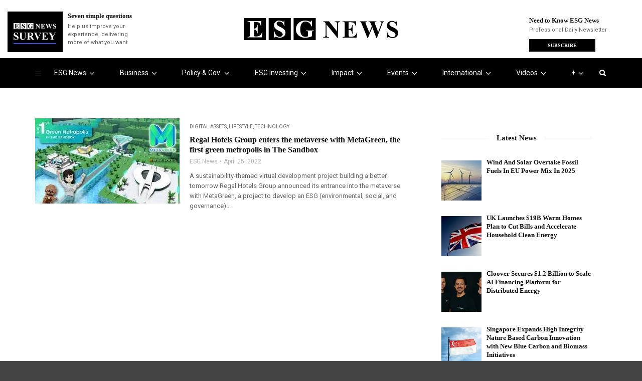

--- FILE ---
content_type: text/html; charset=UTF-8
request_url: https://esgnews.com/tag/metagreen/
body_size: 90988
content:
<!doctype html>
<html class="no-js" lang="en-US">

<head>
  <meta charset="UTF-8">
  <meta http-equiv="x-ua-compatible" content="ie=edge">
  <meta name="viewport" content="width=device-width, initial-scale=1">

  <meta name='robots' content='index, follow, max-image-preview:large, max-snippet:-1, max-video-preview:-1' />

	<!-- This site is optimized with the Yoast SEO Premium plugin v26.8 (Yoast SEO v26.7) - https://yoast.com/wordpress/plugins/seo/ -->
	<title>MetaGreen Archives - ESG News</title>
	<link rel="canonical" href="https://esgnews.com/tag/metagreen/" />
	<meta property="og:locale" content="en_US" />
	<meta property="og:type" content="article" />
	<meta property="og:title" content="MetaGreen Archives - ESG News" />
	<meta property="og:url" content="https://esgnews.com/tag/metagreen/" />
	<meta property="og:site_name" content="ESG News" />
	<meta property="og:image" content="https://esgnews.com/wp-content/uploads/2023/04/Web-Grab-ESG-News.png" />
	<meta property="og:image:width" content="2400" />
	<meta property="og:image:height" content="1256" />
	<meta property="og:image:type" content="image/png" />
	<meta name="twitter:card" content="summary_large_image" />
	<meta name="twitter:site" content="@esgnewsalerts" />
	<script type="application/ld+json" class="yoast-schema-graph">{"@context":"https://schema.org","@graph":[{"@type":"CollectionPage","@id":"https://esgnews.com/tag/metagreen/","url":"https://esgnews.com/tag/metagreen/","name":"MetaGreen Archives - ESG News","isPartOf":{"@id":"https://esgnews.com/#website"},"primaryImageOfPage":{"@id":"https://esgnews.com/tag/metagreen/#primaryimage"},"image":{"@id":"https://esgnews.com/tag/metagreen/#primaryimage"},"thumbnailUrl":"https://esgnews.com/wp-content/uploads/2022/04/download-15.jpg","breadcrumb":{"@id":"https://esgnews.com/tag/metagreen/#breadcrumb"},"inLanguage":"en-US"},{"@type":"ImageObject","inLanguage":"en-US","@id":"https://esgnews.com/tag/metagreen/#primaryimage","url":"https://esgnews.com/wp-content/uploads/2022/04/download-15.jpg","contentUrl":"https://esgnews.com/wp-content/uploads/2022/04/download-15.jpg","width":296,"height":170},{"@type":"BreadcrumbList","@id":"https://esgnews.com/tag/metagreen/#breadcrumb","itemListElement":[{"@type":"ListItem","position":1,"name":"Home","item":"https://esgnews.com/"},{"@type":"ListItem","position":2,"name":"MetaGreen"}]},{"@type":"WebSite","@id":"https://esgnews.com/#website","url":"https://esgnews.com/","name":"ESG News","description":"Sustainability News, ESG Investing, Events &amp; Policy Insights","publisher":{"@id":"https://esgnews.com/#organization"},"potentialAction":[{"@type":"SearchAction","target":{"@type":"EntryPoint","urlTemplate":"https://esgnews.com/?s={search_term_string}"},"query-input":{"@type":"PropertyValueSpecification","valueRequired":true,"valueName":"search_term_string"}}],"inLanguage":"en-US"},{"@type":"Organization","@id":"https://esgnews.com/#organization","name":"ESG News","url":"https://esgnews.com/","logo":{"@type":"ImageObject","inLanguage":"en-US","@id":"https://esgnews.com/#/schema/logo/image/","url":"https://esgnews.com/wp-content/uploads/2024/11/esg_news_logo-1.jpeg","contentUrl":"https://esgnews.com/wp-content/uploads/2024/11/esg_news_logo-1.jpeg","width":100,"height":100,"caption":"ESG News"},"image":{"@id":"https://esgnews.com/#/schema/logo/image/"},"sameAs":["https://www.facebook.com/ESG-News-105631151945004","https://x.com/esgnewsalerts","https://www.instagram.com/esgnewscorp/","https://www.linkedin.com/company/esgnews/","https://www.youtube.com/c/ESGNews"]}]}</script>
	<!-- / Yoast SEO Premium plugin. -->


<link rel='dns-prefetch' href='//www.googletagmanager.com' />
<link rel='dns-prefetch' href='//fonts.googleapis.com' />
<link rel='preconnect' href='https://fonts.gstatic.com' crossorigin />
<link rel="alternate" type="application/rss+xml" title="ESG News &raquo; Feed" href="https://esgnews.com/feed/" />
<link rel="alternate" type="application/rss+xml" title="ESG News &raquo; Comments Feed" href="https://esgnews.com/comments/feed/" />
<link rel="alternate" type="text/calendar" title="ESG News &raquo; iCal Feed" href="https://esgnews.com/events/?ical=1" />
<link rel="alternate" type="application/rss+xml" title="ESG News &raquo; MetaGreen Tag Feed" href="https://esgnews.com/tag/metagreen/feed/" />
		<!-- This site uses the Google Analytics by MonsterInsights plugin v9.11.1 - Using Analytics tracking - https://www.monsterinsights.com/ -->
							<script src="//www.googletagmanager.com/gtag/js?id=G-EDXED8E5M3"  data-cfasync="false" data-wpfc-render="false" type="text/javascript" async></script>
			<script data-cfasync="false" data-wpfc-render="false" type="text/javascript">
				var mi_version = '9.11.1';
				var mi_track_user = true;
				var mi_no_track_reason = '';
								var MonsterInsightsDefaultLocations = {"page_location":"https:\/\/esgnews.com\/tag\/metagreen\/"};
								if ( typeof MonsterInsightsPrivacyGuardFilter === 'function' ) {
					var MonsterInsightsLocations = (typeof MonsterInsightsExcludeQuery === 'object') ? MonsterInsightsPrivacyGuardFilter( MonsterInsightsExcludeQuery ) : MonsterInsightsPrivacyGuardFilter( MonsterInsightsDefaultLocations );
				} else {
					var MonsterInsightsLocations = (typeof MonsterInsightsExcludeQuery === 'object') ? MonsterInsightsExcludeQuery : MonsterInsightsDefaultLocations;
				}

								var disableStrs = [
										'ga-disable-G-EDXED8E5M3',
									];

				/* Function to detect opted out users */
				function __gtagTrackerIsOptedOut() {
					for (var index = 0; index < disableStrs.length; index++) {
						if (document.cookie.indexOf(disableStrs[index] + '=true') > -1) {
							return true;
						}
					}

					return false;
				}

				/* Disable tracking if the opt-out cookie exists. */
				if (__gtagTrackerIsOptedOut()) {
					for (var index = 0; index < disableStrs.length; index++) {
						window[disableStrs[index]] = true;
					}
				}

				/* Opt-out function */
				function __gtagTrackerOptout() {
					for (var index = 0; index < disableStrs.length; index++) {
						document.cookie = disableStrs[index] + '=true; expires=Thu, 31 Dec 2099 23:59:59 UTC; path=/';
						window[disableStrs[index]] = true;
					}
				}

				if ('undefined' === typeof gaOptout) {
					function gaOptout() {
						__gtagTrackerOptout();
					}
				}
								window.dataLayer = window.dataLayer || [];

				window.MonsterInsightsDualTracker = {
					helpers: {},
					trackers: {},
				};
				if (mi_track_user) {
					function __gtagDataLayer() {
						dataLayer.push(arguments);
					}

					function __gtagTracker(type, name, parameters) {
						if (!parameters) {
							parameters = {};
						}

						if (parameters.send_to) {
							__gtagDataLayer.apply(null, arguments);
							return;
						}

						if (type === 'event') {
														parameters.send_to = monsterinsights_frontend.v4_id;
							var hookName = name;
							if (typeof parameters['event_category'] !== 'undefined') {
								hookName = parameters['event_category'] + ':' + name;
							}

							if (typeof MonsterInsightsDualTracker.trackers[hookName] !== 'undefined') {
								MonsterInsightsDualTracker.trackers[hookName](parameters);
							} else {
								__gtagDataLayer('event', name, parameters);
							}
							
						} else {
							__gtagDataLayer.apply(null, arguments);
						}
					}

					__gtagTracker('js', new Date());
					__gtagTracker('set', {
						'developer_id.dZGIzZG': true,
											});
					if ( MonsterInsightsLocations.page_location ) {
						__gtagTracker('set', MonsterInsightsLocations);
					}
										__gtagTracker('config', 'G-EDXED8E5M3', {"forceSSL":"true","link_attribution":"true"} );
										window.gtag = __gtagTracker;										(function () {
						/* https://developers.google.com/analytics/devguides/collection/analyticsjs/ */
						/* ga and __gaTracker compatibility shim. */
						var noopfn = function () {
							return null;
						};
						var newtracker = function () {
							return new Tracker();
						};
						var Tracker = function () {
							return null;
						};
						var p = Tracker.prototype;
						p.get = noopfn;
						p.set = noopfn;
						p.send = function () {
							var args = Array.prototype.slice.call(arguments);
							args.unshift('send');
							__gaTracker.apply(null, args);
						};
						var __gaTracker = function () {
							var len = arguments.length;
							if (len === 0) {
								return;
							}
							var f = arguments[len - 1];
							if (typeof f !== 'object' || f === null || typeof f.hitCallback !== 'function') {
								if ('send' === arguments[0]) {
									var hitConverted, hitObject = false, action;
									if ('event' === arguments[1]) {
										if ('undefined' !== typeof arguments[3]) {
											hitObject = {
												'eventAction': arguments[3],
												'eventCategory': arguments[2],
												'eventLabel': arguments[4],
												'value': arguments[5] ? arguments[5] : 1,
											}
										}
									}
									if ('pageview' === arguments[1]) {
										if ('undefined' !== typeof arguments[2]) {
											hitObject = {
												'eventAction': 'page_view',
												'page_path': arguments[2],
											}
										}
									}
									if (typeof arguments[2] === 'object') {
										hitObject = arguments[2];
									}
									if (typeof arguments[5] === 'object') {
										Object.assign(hitObject, arguments[5]);
									}
									if ('undefined' !== typeof arguments[1].hitType) {
										hitObject = arguments[1];
										if ('pageview' === hitObject.hitType) {
											hitObject.eventAction = 'page_view';
										}
									}
									if (hitObject) {
										action = 'timing' === arguments[1].hitType ? 'timing_complete' : hitObject.eventAction;
										hitConverted = mapArgs(hitObject);
										__gtagTracker('event', action, hitConverted);
									}
								}
								return;
							}

							function mapArgs(args) {
								var arg, hit = {};
								var gaMap = {
									'eventCategory': 'event_category',
									'eventAction': 'event_action',
									'eventLabel': 'event_label',
									'eventValue': 'event_value',
									'nonInteraction': 'non_interaction',
									'timingCategory': 'event_category',
									'timingVar': 'name',
									'timingValue': 'value',
									'timingLabel': 'event_label',
									'page': 'page_path',
									'location': 'page_location',
									'title': 'page_title',
									'referrer' : 'page_referrer',
								};
								for (arg in args) {
																		if (!(!args.hasOwnProperty(arg) || !gaMap.hasOwnProperty(arg))) {
										hit[gaMap[arg]] = args[arg];
									} else {
										hit[arg] = args[arg];
									}
								}
								return hit;
							}

							try {
								f.hitCallback();
							} catch (ex) {
							}
						};
						__gaTracker.create = newtracker;
						__gaTracker.getByName = newtracker;
						__gaTracker.getAll = function () {
							return [];
						};
						__gaTracker.remove = noopfn;
						__gaTracker.loaded = true;
						window['__gaTracker'] = __gaTracker;
					})();
									} else {
										console.log("");
					(function () {
						function __gtagTracker() {
							return null;
						}

						window['__gtagTracker'] = __gtagTracker;
						window['gtag'] = __gtagTracker;
					})();
									}
			</script>
							<!-- / Google Analytics by MonsterInsights -->
		<style id='wp-img-auto-sizes-contain-inline-css' type='text/css'>
img:is([sizes=auto i],[sizes^="auto," i]){contain-intrinsic-size:3000px 1500px}
/*# sourceURL=wp-img-auto-sizes-contain-inline-css */
</style>
<style id="litespeed-ccss">@media (prefers-color-scheme:dark){:root{--viewer-primary-color:#343434;--viewer-icons-color:#f2f2f6;--viewer-icons-hover-bgcolor:#453838}}@media (prefers-color-scheme:light){:root{--viewer-primary-color:#f2f2f6;--viewer-icons-color:#343434;--viewer-icons-hover-bgcolor:#e5e1e9}}:root{--plyr-control-icon-size:15px;--plyr-range-track-height:3px;--plyr-range-thumb-height:10px}@media (prefers-color-scheme:dark){:root{--viewer-primary-color:#343434;--viewer-icons-color:#f2f2f6;--viewer-icons-hover-bgcolor:#453838}}@media (prefers-color-scheme:light){:root{--viewer-primary-color:#f2f2f6;--viewer-icons-color:#343434;--viewer-icons-hover-bgcolor:#e5e1e9}}:root{--ep-primary:#007cba;--ep-primary-hover:#005a87;--ep-primary-light:#e6f3ff;--ep-secondary:#50575e;--ep-secondary-hover:#3c434a;--ep-secondary-light:#f6f7f7;--ep-success:#00a32a;--ep-success-light:#e6f7e6;--ep-warning:#dba617;--ep-warning-light:#fff8e5;--ep-error:#d63638;--ep-error-light:#ffeaea;--ep-info:#72aee6;--ep-info-light:#e5f5ff;--ep-white:#ffffff;--ep-gray-50:#f9fafb;--ep-gray-100:#f3f4f6;--ep-gray-200:#e5e7eb;--ep-gray-300:#d1d5db;--ep-gray-400:#9ca3af;--ep-gray-500:#6b7280;--ep-gray-600:#4b5563;--ep-gray-700:#374151;--ep-gray-800:#1f2937;--ep-gray-900:#111827;--ep-black:#000000;--ep-font-family:-apple-system, BlinkMacSystemFont, "Segoe UI", Roboto, Oxygen-Sans, Ubuntu, Cantarell, "Helvetica Neue", sans-serif;--ep-font-family-mono:Consolas, Monaco, "Andale Mono", "Ubuntu Mono", monospace;--ep-text-xs:.75rem;--ep-text-sm:.875rem;--ep-text-base:1rem;--ep-text-lg:1.125rem;--ep-text-xl:1.25rem;--ep-text-2xl:1.5rem;--ep-text-3xl:1.875rem;--ep-text-4xl:2.25rem;--ep-font-light:300;--ep-font-normal:400;--ep-font-medium:500;--ep-font-semibold:600;--ep-font-bold:700;--ep-leading-tight:1.25;--ep-leading-normal:1.5;--ep-leading-relaxed:1.75;--ep-space-1:.25rem;--ep-space-2:.5rem;--ep-space-3:.75rem;--ep-space-4:1rem;--ep-space-5:1.25rem;--ep-space-6:1.5rem;--ep-space-8:2rem;--ep-space-10:2.5rem;--ep-space-12:3rem;--ep-space-16:4rem;--ep-space-20:5rem;--ep-radius-sm:.125rem;--ep-radius:.25rem;--ep-radius-md:.375rem;--ep-radius-lg:.5rem;--ep-radius-xl:.75rem;--ep-radius-2xl:1rem;--ep-radius-full:9999px;--ep-shadow-sm:0 1px 2px 0 rgb(0 0 0 / .05);--ep-shadow:0 1px 3px 0 rgb(0 0 0 / .1), 0 1px 2px -1px rgb(0 0 0 / .1);--ep-shadow-md:0 4px 6px -1px rgb(0 0 0 / .1), 0 2px 4px -2px rgb(0 0 0 / .1);--ep-shadow-lg:0 10px 15px -3px rgb(0 0 0 / .1), 0 4px 6px -4px rgb(0 0 0 / .1);--ep-shadow-xl:0 20px 25px -5px rgb(0 0 0 / .1), 0 8px 10px -6px rgb(0 0 0 / .1);--ep-z-dropdown:1000;--ep-z-sticky:1020;--ep-z-fixed:1030;--ep-z-modal-backdrop:1040;--ep-z-modal:1050;--ep-z-popover:1060;--ep-z-tooltip:1070;--ep-z-toast:1080;--ep-breakpoint-sm:640px;--ep-breakpoint-md:768px;--ep-breakpoint-lg:1024px;--ep-breakpoint-xl:1280px;--ep-breakpoint-2xl:1536px}ul{box-sizing:border-box}:root{--wp-block-synced-color:#7a00df;--wp-block-synced-color--rgb:122,0,223;--wp-bound-block-color:var(--wp-block-synced-color);--wp-editor-canvas-background:#ddd;--wp-admin-theme-color:#007cba;--wp-admin-theme-color--rgb:0,124,186;--wp-admin-theme-color-darker-10:#006ba1;--wp-admin-theme-color-darker-10--rgb:0,107,160.5;--wp-admin-theme-color-darker-20:#005a87;--wp-admin-theme-color-darker-20--rgb:0,90,135;--wp-admin-border-width-focus:2px}:root{--wp--preset--font-size--normal:16px;--wp--preset--font-size--huge:42px}:where(figure){margin:0 0 1em}:root{--wp-admin-theme-color:#3858e9;--wp-admin-theme-color--rgb:56,88,233;--wp-admin-theme-color-darker-10:#2145e6;--wp-admin-theme-color-darker-10--rgb:33.0384615385,68.7307692308,230.4615384615;--wp-admin-theme-color-darker-20:#183ad6;--wp-admin-theme-color-darker-20--rgb:23.6923076923,58.1538461538,214.3076923077;--wp-admin-border-width-focus:2px}:root{--wp-block-synced-color:#7a00df;--wp-block-synced-color--rgb:122,0,223;--wp-bound-block-color:var(--wp-block-synced-color);--wp-editor-canvas-background:#ddd;--wp-admin-theme-color:#007cba;--wp-admin-theme-color--rgb:0,124,186;--wp-admin-theme-color-darker-10:#006ba1;--wp-admin-theme-color-darker-10--rgb:0,107,160.5;--wp-admin-theme-color-darker-20:#005a87;--wp-admin-theme-color-darker-20--rgb:0,90,135;--wp-admin-border-width-focus:2px}:root{--wp-block-synced-color:#7a00df;--wp-block-synced-color--rgb:122,0,223;--wp-bound-block-color:var(--wp-block-synced-color);--wp-editor-canvas-background:#ddd;--wp-admin-theme-color:#007cba;--wp-admin-theme-color--rgb:0,124,186;--wp-admin-theme-color-darker-10:#006ba1;--wp-admin-theme-color-darker-10--rgb:0,107,160.5;--wp-admin-theme-color-darker-20:#005a87;--wp-admin-theme-color-darker-20--rgb:0,90,135;--wp-admin-border-width-focus:2px}:root{--wp-block-synced-color:#7a00df;--wp-block-synced-color--rgb:122,0,223;--wp-bound-block-color:var(--wp-block-synced-color);--wp-editor-canvas-background:#ddd;--wp-admin-theme-color:#007cba;--wp-admin-theme-color--rgb:0,124,186;--wp-admin-theme-color-darker-10:#006ba1;--wp-admin-theme-color-darker-10--rgb:0,107,160.5;--wp-admin-theme-color-darker-20:#005a87;--wp-admin-theme-color-darker-20--rgb:0,90,135;--wp-admin-border-width-focus:2px}:root{--wp-block-synced-color:#7a00df;--wp-block-synced-color--rgb:122,0,223;--wp-bound-block-color:var(--wp-block-synced-color);--wp-editor-canvas-background:#ddd;--wp-admin-theme-color:#007cba;--wp-admin-theme-color--rgb:0,124,186;--wp-admin-theme-color-darker-10:#006ba1;--wp-admin-theme-color-darker-10--rgb:0,107,160.5;--wp-admin-theme-color-darker-20:#005a87;--wp-admin-theme-color-darker-20--rgb:0,90,135;--wp-admin-border-width-focus:2px}:root{--wp--preset--aspect-ratio--square:1;--wp--preset--aspect-ratio--4-3:4/3;--wp--preset--aspect-ratio--3-4:3/4;--wp--preset--aspect-ratio--3-2:3/2;--wp--preset--aspect-ratio--2-3:2/3;--wp--preset--aspect-ratio--16-9:16/9;--wp--preset--aspect-ratio--9-16:9/16;--wp--preset--color--black:#000000;--wp--preset--color--cyan-bluish-gray:#abb8c3;--wp--preset--color--white:#ffffff;--wp--preset--color--pale-pink:#f78da7;--wp--preset--color--vivid-red:#cf2e2e;--wp--preset--color--luminous-vivid-orange:#ff6900;--wp--preset--color--luminous-vivid-amber:#fcb900;--wp--preset--color--light-green-cyan:#7bdcb5;--wp--preset--color--vivid-green-cyan:#00d084;--wp--preset--color--pale-cyan-blue:#8ed1fc;--wp--preset--color--vivid-cyan-blue:#0693e3;--wp--preset--color--vivid-purple:#9b51e0;--wp--preset--gradient--vivid-cyan-blue-to-vivid-purple:linear-gradient(135deg,rgb(6,147,227) 0%,rgb(155,81,224) 100%);--wp--preset--gradient--light-green-cyan-to-vivid-green-cyan:linear-gradient(135deg,rgb(122,220,180) 0%,rgb(0,208,130) 100%);--wp--preset--gradient--luminous-vivid-amber-to-luminous-vivid-orange:linear-gradient(135deg,rgb(252,185,0) 0%,rgb(255,105,0) 100%);--wp--preset--gradient--luminous-vivid-orange-to-vivid-red:linear-gradient(135deg,rgb(255,105,0) 0%,rgb(207,46,46) 100%);--wp--preset--gradient--very-light-gray-to-cyan-bluish-gray:linear-gradient(135deg,rgb(238,238,238) 0%,rgb(169,184,195) 100%);--wp--preset--gradient--cool-to-warm-spectrum:linear-gradient(135deg,rgb(74,234,220) 0%,rgb(151,120,209) 20%,rgb(207,42,186) 40%,rgb(238,44,130) 60%,rgb(251,105,98) 80%,rgb(254,248,76) 100%);--wp--preset--gradient--blush-light-purple:linear-gradient(135deg,rgb(255,206,236) 0%,rgb(152,150,240) 100%);--wp--preset--gradient--blush-bordeaux:linear-gradient(135deg,rgb(254,205,165) 0%,rgb(254,45,45) 50%,rgb(107,0,62) 100%);--wp--preset--gradient--luminous-dusk:linear-gradient(135deg,rgb(255,203,112) 0%,rgb(199,81,192) 50%,rgb(65,88,208) 100%);--wp--preset--gradient--pale-ocean:linear-gradient(135deg,rgb(255,245,203) 0%,rgb(182,227,212) 50%,rgb(51,167,181) 100%);--wp--preset--gradient--electric-grass:linear-gradient(135deg,rgb(202,248,128) 0%,rgb(113,206,126) 100%);--wp--preset--gradient--midnight:linear-gradient(135deg,rgb(2,3,129) 0%,rgb(40,116,252) 100%);--wp--preset--font-size--small:13px;--wp--preset--font-size--medium:20px;--wp--preset--font-size--large:36px;--wp--preset--font-size--x-large:42px;--wp--preset--spacing--20:0.44rem;--wp--preset--spacing--30:0.67rem;--wp--preset--spacing--40:1rem;--wp--preset--spacing--50:1.5rem;--wp--preset--spacing--60:2.25rem;--wp--preset--spacing--70:3.38rem;--wp--preset--spacing--80:5.06rem;--wp--preset--shadow--natural:6px 6px 9px rgba(0, 0, 0, 0.2);--wp--preset--shadow--deep:12px 12px 50px rgba(0, 0, 0, 0.4);--wp--preset--shadow--sharp:6px 6px 0px rgba(0, 0, 0, 0.2);--wp--preset--shadow--outlined:6px 6px 0px -3px rgb(255, 255, 255), 6px 6px rgb(0, 0, 0);--wp--preset--shadow--crisp:6px 6px 0px rgb(0, 0, 0)}.fa{display:inline-block;font:normal normal normal 14px/1 FontAwesome;font-size:inherit;text-rendering:auto;-webkit-font-smoothing:antialiased;-moz-osx-font-smoothing:grayscale}.fa-search:before{content:""}.fa-angle-down:before{content:""}.mfp-hide{display:none!important}.clearfix{zoom:1}.clearfix:after,.clearfix:before{content:"";display:table}.clearfix:after{clear:both}:root{--tec-grid-gutter:48px;--tec-grid-gutter-negative:calc(var(--tec-grid-gutter)*-1);--tec-grid-gutter-half:calc(var(--tec-grid-gutter)/2);--tec-grid-gutter-half-negative:calc(var(--tec-grid-gutter-half)*-1);--tec-grid-gutter-small:42px;--tec-grid-gutter-small-negative:calc(var(--tec-grid-gutter-small)*-1);--tec-grid-gutter-small-half:calc(var(--tec-grid-gutter-small)/2);--tec-grid-gutter-small-half-negative:calc(var(--tec-grid-gutter-small-half)*-1);--tec-grid-gutter-page:42px;--tec-grid-gutter-page-small:19.5px;--tec-grid-width-default:1176px;--tec-grid-width-min:320px;--tec-grid-width:calc(var(--tec-grid-width-default) + var(--tec-grid-gutter-page)*2);--tec-grid-width-1-of-2:50%;--tec-grid-width-1-of-3:33.333%;--tec-grid-width-1-of-4:25%;--tec-grid-width-1-of-5:20%;--tec-grid-width-1-of-7:14.285%;--tec-grid-width-1-of-8:12.5%;--tec-grid-width-1-of-9:11.111%;--tec-spacer-0:4px;--tec-spacer-1:8px;--tec-spacer-2:12px;--tec-spacer-3:16px;--tec-spacer-4:20px;--tec-spacer-5:24px;--tec-spacer-6:28px;--tec-spacer-7:32px;--tec-spacer-8:40px;--tec-spacer-9:48px;--tec-spacer-10:56px;--tec-spacer-11:64px;--tec-spacer-12:80px;--tec-spacer-13:96px;--tec-spacer-14:160px;--tec-z-index-spinner-container:100;--tec-z-index-views-selector:30;--tec-z-index-dropdown:30;--tec-z-index-events-bar-button:20;--tec-z-index-search:10;--tec-z-index-filters:9;--tec-z-index-scroller:7;--tec-z-index-week-event-hover:5;--tec-z-index-map-event-hover:5;--tec-z-index-map-event-hover-actions:6;--tec-z-index-multiday-event:5;--tec-z-index-multiday-event-bar:2;--tec-color-text-primary:#141827;--tec-color-text-primary-light:#1418279e;--tec-color-text-secondary:#5d5d5d;--tec-color-text-disabled:#d5d5d5;--tec-color-text-events-title:var(--tec-color-text-primary);--tec-color-text-event-title:var(--tec-color-text-events-title);--tec-color-text-event-date:var(--tec-color-text-primary);--tec-color-text-secondary-event-date:var(--tec-color-text-secondary);--tec-color-icon-primary:#5d5d5d;--tec-color-icon-primary-alt:#757575;--tec-color-icon-secondary:#bababa;--tec-color-icon-active:#141827;--tec-color-icon-disabled:#d5d5d5;--tec-color-icon-focus:#334aff;--tec-color-icon-error:#da394d;--tec-color-event-icon:#141827;--tec-color-event-icon-hover:#334aff;--tec-color-accent-primary:#334aff;--tec-color-accent-primary-hover:#334affcc;--tec-color-accent-primary-active:#334affe6;--tec-color-accent-primary-background:#334aff12;--tec-color-accent-secondary:#141827;--tec-color-accent-secondary-hover:#141827cc;--tec-color-accent-secondary-active:#141827e6;--tec-color-accent-secondary-background:#14182712;--tec-color-button-primary:var(--tec-color-accent-primary);--tec-color-button-primary-hover:var(--tec-color-accent-primary-hover);--tec-color-button-primary-active:var(--tec-color-accent-primary-active);--tec-color-button-primary-background:var(--tec-color-accent-primary-background);--tec-color-button-secondary:var(--tec-color-accent-secondary);--tec-color-button-secondary-hover:var(--tec-color-accent-secondary-hover);--tec-color-button-secondary-active:var(--tec-color-accent-secondary-active);--tec-color-button-secondary-background:var(--tec-color-accent-secondary-background);--tec-color-link-primary:var(--tec-color-text-primary);--tec-color-link-accent:var(--tec-color-accent-primary);--tec-color-link-accent-hover:#334affcc;--tec-color-border-default:#d5d5d5;--tec-color-border-secondary:#e4e4e4;--tec-color-border-tertiary:#7d7d7d;--tec-color-border-hover:#5d5d5d;--tec-color-border-active:#141827;--tec-color-background:#fff;--tec-color-background-events:#0000;--tec-color-background-transparent:#fff9;--tec-color-background-secondary:#f7f6f6;--tec-color-background-messages:#14182712;--tec-color-background-secondary-hover:#f0eeee;--tec-color-background-error:#da394d14;--tec-color-box-shadow:rgba(#000,0.14);--tec-color-box-shadow-secondary:rgba(#000,0.1);--tec-color-scroll-track:rgba(#000,0.25);--tec-color-scroll-bar:rgba(#000,0.5);--tec-color-background-primary-multiday:#334aff3d;--tec-color-background-primary-multiday-hover:#334aff57;--tec-color-background-secondary-multiday:#1418273d;--tec-color-background-secondary-multiday-hover:#14182757;--tec-color-accent-primary-week-event:#334aff1a;--tec-color-accent-primary-week-event-hover:#334aff33;--tec-color-accent-primary-week-event-featured:#334aff0a;--tec-color-accent-primary-week-event-featured-hover:#334aff24;--tec-color-background-secondary-datepicker:var(--tec-color-background-secondary);--tec-color-accent-primary-background-datepicker:var(--tec-color-accent-primary-background)}:root{--tec-grid-gutter:48px;--tec-grid-gutter-negative:calc(var(--tec-grid-gutter)*-1);--tec-grid-gutter-half:calc(var(--tec-grid-gutter)/2);--tec-grid-gutter-half-negative:calc(var(--tec-grid-gutter-half)*-1);--tec-grid-gutter-small:42px;--tec-grid-gutter-small-negative:calc(var(--tec-grid-gutter-small)*-1);--tec-grid-gutter-small-half:calc(var(--tec-grid-gutter-small)/2);--tec-grid-gutter-small-half-negative:calc(var(--tec-grid-gutter-small-half)*-1);--tec-grid-gutter-page:42px;--tec-grid-gutter-page-small:19.5px;--tec-grid-width-default:1176px;--tec-grid-width-min:320px;--tec-grid-width:calc(var(--tec-grid-width-default) + var(--tec-grid-gutter-page)*2);--tec-grid-width-1-of-2:50%;--tec-grid-width-1-of-3:33.333%;--tec-grid-width-1-of-4:25%;--tec-grid-width-1-of-5:20%;--tec-grid-width-1-of-7:14.285%;--tec-grid-width-1-of-8:12.5%;--tec-grid-width-1-of-9:11.111%;--tec-spacer-0:4px;--tec-spacer-1:8px;--tec-spacer-2:12px;--tec-spacer-3:16px;--tec-spacer-4:20px;--tec-spacer-5:24px;--tec-spacer-6:28px;--tec-spacer-7:32px;--tec-spacer-8:40px;--tec-spacer-9:48px;--tec-spacer-10:56px;--tec-spacer-11:64px;--tec-spacer-12:80px;--tec-spacer-13:96px;--tec-spacer-14:160px;--tec-z-index-spinner-container:100;--tec-z-index-views-selector:30;--tec-z-index-dropdown:30;--tec-z-index-events-bar-button:20;--tec-z-index-search:10;--tec-z-index-filters:9;--tec-z-index-scroller:7;--tec-z-index-week-event-hover:5;--tec-z-index-map-event-hover:5;--tec-z-index-map-event-hover-actions:6;--tec-z-index-multiday-event:5;--tec-z-index-multiday-event-bar:2;--tec-color-text-primary:#141827;--tec-color-text-primary-light:#1418279e;--tec-color-text-secondary:#5d5d5d;--tec-color-text-disabled:#d5d5d5;--tec-color-text-events-title:var(--tec-color-text-primary);--tec-color-text-event-title:var(--tec-color-text-events-title);--tec-color-text-event-date:var(--tec-color-text-primary);--tec-color-text-secondary-event-date:var(--tec-color-text-secondary);--tec-color-icon-primary:#5d5d5d;--tec-color-icon-primary-alt:#757575;--tec-color-icon-secondary:#bababa;--tec-color-icon-active:#141827;--tec-color-icon-disabled:#d5d5d5;--tec-color-icon-focus:#334aff;--tec-color-icon-error:#da394d;--tec-color-event-icon:#141827;--tec-color-event-icon-hover:#334aff;--tec-color-accent-primary:#334aff;--tec-color-accent-primary-hover:#334affcc;--tec-color-accent-primary-active:#334affe6;--tec-color-accent-primary-background:#334aff12;--tec-color-accent-secondary:#141827;--tec-color-accent-secondary-hover:#141827cc;--tec-color-accent-secondary-active:#141827e6;--tec-color-accent-secondary-background:#14182712;--tec-color-button-primary:var(--tec-color-accent-primary);--tec-color-button-primary-hover:var(--tec-color-accent-primary-hover);--tec-color-button-primary-active:var(--tec-color-accent-primary-active);--tec-color-button-primary-background:var(--tec-color-accent-primary-background);--tec-color-button-secondary:var(--tec-color-accent-secondary);--tec-color-button-secondary-hover:var(--tec-color-accent-secondary-hover);--tec-color-button-secondary-active:var(--tec-color-accent-secondary-active);--tec-color-button-secondary-background:var(--tec-color-accent-secondary-background);--tec-color-link-primary:var(--tec-color-text-primary);--tec-color-link-accent:var(--tec-color-accent-primary);--tec-color-link-accent-hover:#334affcc;--tec-color-border-default:#d5d5d5;--tec-color-border-secondary:#e4e4e4;--tec-color-border-tertiary:#7d7d7d;--tec-color-border-hover:#5d5d5d;--tec-color-border-active:#141827;--tec-color-background:#fff;--tec-color-background-events:#0000;--tec-color-background-transparent:#fff9;--tec-color-background-secondary:#f7f6f6;--tec-color-background-messages:#14182712;--tec-color-background-secondary-hover:#f0eeee;--tec-color-background-error:#da394d14;--tec-color-box-shadow:rgba(#000,0.14);--tec-color-box-shadow-secondary:rgba(#000,0.1);--tec-color-scroll-track:rgba(#000,0.25);--tec-color-scroll-bar:rgba(#000,0.5);--tec-color-background-primary-multiday:#334aff3d;--tec-color-background-primary-multiday-hover:#334aff57;--tec-color-background-secondary-multiday:#1418273d;--tec-color-background-secondary-multiday-hover:#14182757;--tec-color-accent-primary-week-event:#334aff1a;--tec-color-accent-primary-week-event-hover:#334aff33;--tec-color-accent-primary-week-event-featured:#334aff0a;--tec-color-accent-primary-week-event-featured-hover:#334aff24;--tec-color-background-secondary-datepicker:var(--tec-color-background-secondary);--tec-color-accent-primary-background-datepicker:var(--tec-color-accent-primary-background);--tec-border-radius-default:4px;--tec-border-width-week-event:2px;--tec-box-shadow-default:0 2px 5px 0 var(--tec-color-box-shadow);--tec-box-shadow-tooltip:0 2px 12px 0 var(--tec-color-box-shadow);--tec-box-shadow-card:0 1px 6px 2px var(--tec-color-box-shadow);--tec-box-shadow-multiday:16px 6px 6px -2px var(--tec-color-box-shadow-secondary);--tec-form-color-background:var(--tec-color-background);--tec-form-color-border-default:var(--tec-color-text-primary);--tec-form-color-border-active:var(--tec-color-accent-secondary);--tec-form-color-border-secondary:var(--tec-color-border-tertiary);--tec-form-color-accent-primary:var(--tec-color-accent-primary);--tec-form-box-shadow-default:var(--tec-box-shadow-default);--tec-opacity-background:0.07;--tec-opacity-select-highlighted:0.3;--tec-opacity-icon-hover:0.8;--tec-opacity-icon-active:0.9;--tec-opacity-default:1;--tec-font-family-sans-serif:"Helvetica Neue",Helvetica,-apple-system,BlinkMacSystemFont,Roboto,Arial,sans-serif;--tec-font-weight-regular:400;--tec-font-weight-bold:700;--tec-font-size-0:11px;--tec-font-size-1:12px;--tec-font-size-2:14px;--tec-font-size-3:16px;--tec-font-size-4:18px;--tec-font-size-5:20px;--tec-font-size-6:22px;--tec-font-size-7:24px;--tec-font-size-8:28px;--tec-font-size-9:32px;--tec-font-size-10:42px;--tec-line-height-0:1.38;--tec-line-height-1:1.42;--tec-line-height-2:1.5;--tec-line-height-3:1.62}.mc4wp-form input[name^=_mc4wp_honey]{display:none!important}.mc4wp-form-theme label,.mc4wp-form-theme input{box-sizing:border-box;vertical-align:baseline;width:auto;height:auto;line-height:normal;display:block}.mc4wp-form-theme label:after,.mc4wp-form-theme input:after{content:"";clear:both;display:table}.mc4wp-form-theme label{margin-bottom:6px;font-weight:700;display:block}.mc4wp-form-theme input[type=text]{vertical-align:middle;width:100%;max-width:480px;height:auto;min-height:32px;text-shadow:none;background:#fff;border:1px solid #ccc;border-radius:2px;outline:0;padding:8px 16px;line-height:1.42857;color:#555!important}body{--extendify--spacing--large:var(
        --wp--custom--spacing--large,
        clamp(2em, 8vw, 8em)
    )!important;--wp--preset--font-size--ext-small:1rem!important;--wp--preset--font-size--ext-medium:1.125rem!important;--wp--preset--font-size--ext-large:clamp(1.65rem, 3.5vw, 2.15rem)!important;--wp--preset--font-size--ext-x-large:clamp(3rem, 6vw, 4.75rem)!important;--wp--preset--font-size--ext-xx-large:clamp(3.25rem, 7.5vw, 5.75rem)!important;--wp--preset--color--black:#000!important;--wp--preset--color--white:#fff!important}.fa{display:inline-block;font:normal normal normal 14px/1 FontAwesome;font-size:inherit;text-rendering:auto;-webkit-font-smoothing:antialiased;-moz-osx-font-smoothing:grayscale}.fa-search:before{content:""}.fa-angle-down:before{content:""}html{font-family:sans-serif;-webkit-text-size-adjust:100%;-ms-text-size-adjust:100%}body{margin:0}article,figure,header,nav{display:block}a{background-color:#fff0}strong{font-weight:700}h1{margin:.67em 0;font-size:2em}img{border:0}svg:not(:root){overflow:hidden}figure{margin:1em 40px}input{margin:0;font:inherit;color:inherit}input::-moz-focus-inner{padding:0;border:0}input{line-height:normal}*{-webkit-box-sizing:border-box;-moz-box-sizing:border-box;box-sizing:border-box}:after,:before{-webkit-box-sizing:border-box;-moz-box-sizing:border-box;box-sizing:border-box}html{font-size:10px}body{font-family:"Helvetica Neue",Helvetica,Arial,sans-serif;font-size:14px;line-height:1.42857143;color:#333;background-color:#fff}input{font-family:inherit;font-size:inherit;line-height:inherit}a{color:#337ab7;text-decoration:none}figure{margin:0}img{vertical-align:middle}.img-responsive{display:block;max-width:100%;height:auto}h1,h2,h3,h6{font-family:inherit;font-weight:500;line-height:1.1;color:inherit}h1,h2,h3{margin-top:20px;margin-bottom:10px}h6{margin-top:10px;margin-bottom:10px}h1{font-size:36px}h2{font-size:30px}h3{font-size:24px}h6{font-size:12px}p{margin:0 0 10px}ul{margin-top:0;margin-bottom:10px}ul ul{margin-bottom:0}.container{padding-right:15px;padding-left:15px;margin-right:auto;margin-left:auto}@media (min-width:768px){.container{width:750px}}@media (min-width:992px){.container{width:970px}}@media (min-width:1200px){.container{width:1170px}}.row{margin-right:-15px;margin-left:-15px}.col-md-12,.col-md-4,.col-md-8,.col-sm-3{position:relative;min-height:1px;padding-right:15px;padding-left:15px}@media (min-width:768px){.col-sm-3{float:left}.col-sm-3{width:25%}}@media (min-width:992px){.col-md-12,.col-md-4,.col-md-8{float:left}.col-md-12{width:100%}.col-md-8{width:66.66666667%}.col-md-4{width:33.33333333%}}label{display:inline-block;max-width:100%;margin-bottom:5px;font-weight:700}.embed-responsive{position:relative;display:block;height:0;padding:0;overflow:hidden}.embed-responsive .embed-responsive-item,.embed-responsive iframe{position:absolute;top:0;bottom:0;left:0;width:100%;height:100%;border:0}.embed-responsive-16by9{padding-bottom:56.25%}.clearfix:after,.clearfix:before,.container:after,.container:before,.row:after,.row:before{display:table;content:" "}.clearfix:after,.container:after,.row:after{clear:both}@-ms-viewport{width:device-width}html,body,div,span,iframe,h1,h2,h3,h6,p,a,img,strong,i,ul,li,form,label,article,figure,header,nav{margin:0;padding:0;border:0;font-size:100%;font:inherit;vertical-align:baseline}article,figure,header,nav{display:block}img{max-width:100%;height:auto;vertical-align:middle}body *{-webkit-text-size-adjust:none}input{font-family:"Roboto",sans-serif,Arial;font-weight:400;-moz-border-radius:0;border-radius:0}a,a:link,a:visited{text-decoration:none;outline:none}ul{padding:0}ul li ul{padding-left:15px}ul{list-style:disc;list-style-position:inside}li>ul{margin-bottom:0}body{font-family:"Roboto",sans-serif,Arial;font-weight:400;font-size:14px;line-height:1;background:#444;overflow-y:scroll}#loader-wrapper{background-color:#fff;height:100%;width:100%;position:fixed;z-index:200;margin-top:0;top:0}#loading-text{position:absolute;left:50%;top:50%;font-family:"Roboto";margin-top:45px;-webkit-transform:translateX(-50%);-moz-transform:translateX(-50%);-ms-transform:translateX(-50%);transform:translateX(-50%);font-size:16px;line-height:22px;font-weight:700;color:#222}#loader{position:absolute;top:50%;left:50%;-webkit-transform:translate(-50%,-50%);-moz-transform:translate(-50%,-50%);-ms-transform:translate(-50%,-50%);transform:translate(-50%,-50%)}#loader{height:0;width:0;-webkit-box-sizing:border-box;-moz-box-sizing:border-box;box-sizing:border-box;border:0 solid #51c8fa;-moz-border-radius:50%;border-radius:50%;-webkit-animation:loader-figure 1.15s infinite cubic-bezier(.215,.61,.355,1);-moz-animation:loader-figure 1.15s infinite cubic-bezier(.215,.61,.355,1);animation:loader-figure 1.15s infinite cubic-bezier(.215,.61,.355,1)}@-webkit-keyframes loader-figure{0%{height:0;width:0}30%{height:2em;width:2em;border-width:1em;opacity:1}100%{height:2em;width:2em;border-width:0;opacity:0}}@-moz-keyframes loader-figure{0%{height:0;width:0}30%{height:2em;width:2em;border-width:1em;opacity:1}100%{height:2em;width:2em;border-width:0;opacity:0}}@keyframes loader-figure{0%{height:0;width:0}30%{height:2em;width:2em;border-width:1em;opacity:1}100%{height:2em;width:2em;border-width:0;opacity:0}}.background-block{-moz-background-size:cover;-webkit-background-size:cover;background-size:cover;background-position:center center}a,input{outline:none!important}a,a:link,a:visited{text-decoration:none;outline:none}#wrapper{overflow:hidden}@media (min-width:1310px){.container{width:1280px}}.custom-hover{display:inline-block;font-size:0;position:relative;overflow:hidden;vertical-align:top;max-width:100%;-webkit-transform:translateZ(0);-moz-transform:translateZ(0);transform:translateZ(0)}.custom-hover img{max-width:100%}.c-h1{font-family:"Roboto";font-size:48px;line-height:58px;font-weight:700;color:#111}.c-h3{font-family:"Roboto";font-size:28px;line-height:34px;font-weight:700;color:#111}.c-h5{font-family:"Roboto";font-size:16px;line-height:20px;font-weight:700;color:#111}.c-h6{font-family:"Roboto";font-size:13px;line-height:17px;font-weight:700;color:#111}@media (max-width:767px){.c-h1{font-size:32px;line-height:38px}.c-h3{font-size:26px;line-height:30px}}.simple-text{font-size:13px;line-height:1.6;font-weight:400;color:#666}strong{font-weight:700}.simple-text.size-2{font-size:11px;line-height:16px}.simple-text p,.simple-text ul{max-width:100%;margin-bottom:20px}.simple-text *:last-child{margin-bottom:0}.simple-text.margin-big ul{margin-bottom:40px}@media (max-width:767px){.simple-text.margin-big ul{margin-bottom:20px}}.c-btn{display:inline-block;overflow:hidden;vertical-align:bottom}.c-btn.type-1{position:relative;font-family:"Roboto";font-size:10px;line-height:18px;font-weight:400;color:#111;border:2px solid #111;text-transform:uppercase;text-align:center;z-index:2}.c-btn.type-1 span{font-family:inherit;display:block;font-weight:600;position:relative;padding:2px 35px 1px 35px}.c-btn.type-1:before{content:"";position:absolute;width:0;height:100%;left:-10%;bottom:0;background:#111;-webkit-transform:skewX(15deg);-moz-transform:skewX(15deg);-ms-transform:skewX(15deg);transform:skewX(15deg)}@media (max-width:767px){.c-btn.type-1{width:100%}}.tt-header-wrapper{background:#fff;border-bottom:1px solid #eaeaea}.tt-header{position:fixed;top:0;left:0;width:100%;z-index:101}.tt-disable-sticky .tt-header{position:relative!important}.tt-header ul{padding-left:0}.tt-header .logo{display:inline-block;position:relative;max-width:370px;height:52px;line-height:52px;z-index:101}.tt-header .logo img{display:inline-block;max-width:100%;max-height:100%;width:auto;height:auto;vertical-align:middle}.tt-header .main-nav{font-family:"Roboto"}.tt-header .main-nav>ul{list-style:none;margin-bottom:0}.tt-header .main-nav>ul>li>a{font-size:14px;line-height:17px;font-weight:400;color:#111}.tt-header .main-nav>ul>li>ul{list-style:none}.tt-header .main-nav>ul>li>ul>li>ul{list-style:none}.tt-top-header-disable .tt-header .nav-more{top:14px}.tt-header .nav-more{position:absolute;top:61px;right:50%;text-align:left;margin-right:-625px;height:90px;line-height:90px}.tt-header .nav-more.nav-more-left{left:50%;margin-left:-625px;width:20%}.tt-post-breaking-news.tt-post.type-7 .tt-post-img{width:auto;margin-right:10px}.tt-header .nav-more>*{vertical-align:middle}.tt-header .cmn-toggle-switch{display:none;position:relative;float:right;margin-top:19px;padding:0;width:30px;height:17px;z-index:101}.tt-header .cmn-toggle-switch span{display:block;position:absolute;top:7px;left:0;right:0;height:3px;background:#949494}.tt-header .cmn-toggle-switch::before,.tt-header .cmn-toggle-switch::after{content:"";position:absolute;display:block;top:7px;left:0;width:100%;height:3px;background:#949494}.tt-header .cmn-toggle-switch::before{margin-top:-7px}.tt-header .cmn-toggle-switch::after{margin-top:7px}.tt-s-popup-btn{display:block;width:40px;height:40px;font-size:14px;line-height:14px;color:#111;text-align:center;line-height:40px}.tt-header .cmn-mobile-switch{position:absolute;bottom:-70px;left:15px;padding:0;width:12px;height:9px;z-index:101}.tt-header .cmn-mobile-switch span{display:block;position:absolute;top:4px;left:0;right:0;height:2px;background:#111}.tt-header .cmn-mobile-switch::before,.tt-header .cmn-mobile-switch::after{content:"";position:absolute;display:block;left:0;width:100%;height:2px;background:#111}.tt-header .cmn-mobile-switch::before{top:0}.tt-header .cmn-mobile-switch::after{top:8px}.tt-mobile-block{position:fixed;top:0;left:0;bottom:0;width:270px;background:#000;overflow:auto;padding:60px 30px 30px 30px;-webkit-transform:translateX(-100%);-moz-transform:translateX(-100%);-ms-transform:translateX(-100%);transform:translateX(-100%);z-index:201}.tt-mobile-overlay{display:block;position:fixed;top:0;left:0;width:100%;height:100%;opacity:0;visibility:hidden;z-index:200}.tt-mobile-close{display:block;position:absolute;top:18px;right:20px;width:16px;height:16px}.tt-mobile-close:before,.tt-mobile-close:after{content:"";position:absolute;display:block;top:7px;left:0;width:100%;height:2px;background:#d1d1d1}.tt-mobile-close:before{margin-top:-7px;-webkit-transform:translateY(7px) rotate(45deg);-moz-transform:translateY(7px) rotate(45deg);-ms-transform:translateY(7px) rotate(45deg);transform:translateY(7px) rotate(45deg);-webkit-transform-origin:center center;-moz-transform-origin:center center;-ms-transform-origin:center center;transform-origin:center center}.tt-mobile-close:after{margin-top:7px;-webkit-transform:translateY(-7px) rotate(-45deg);-moz-transform:translateY(-7px) rotate(-45deg);-ms-transform:translateY(-7px) rotate(-45deg);transform:translateY(-7px) rotate(-45deg);-webkit-transform-origin:center center;-moz-transform-origin:center center;-ms-transform-origin:center center;transform-origin:center center}.tt-mobile-nav ul{list-style:none}.tt-mobile-nav>ul>li{margin-bottom:20px}.tt-mobile-nav>ul>li:last-child{margin-bottom:0}.tt-mobile-nav>ul>li>a{display:block;position:relative;font-family:"Roboto";font-size:13px;line-height:17px;font-weight:400!important;color:#fff;opacity:.6}.tt-mobile-nav ul li.menu-item-has-children>a:before{position:absolute;right:0;top:50%;margin-top:-6px;font-size:12px;content:"";font-family:"FontAwesome"}.tt-mobile-nav>ul>li>ul{padding-top:15px;padding-left:18px;padding-bottom:2px}.tt-mobile-nav>ul>li>ul>li,.tt-mobile-nav>ul>li>ul>li>ul>li{margin-bottom:10px}.tt-mobile-nav>ul>li>ul>li:last-child{margin-bottom:0}.tt-mobile-nav>ul>li>ul>li>a,.tt-mobile-nav>ul>li>ul>li>ul>li>a{position:relative;font-family:"Roboto";font-size:12px;line-height:16px;font-weight:400;color:#fff;opacity:.6}.tt-mobile-nav>ul>li>ul>li>a{margin-bottom:10px;display:block}#content-wrapper{background:#fff}.tt-top-header-disable .tt-header-wrapper{padding-top:0}@media (max-width:1309px){.tt-header .nav-more{margin-right:-570px}}@media (max-width:1199px){.tt-header .nav-more{margin-right:-470px;max-width:500px}.tt-header .nav-more-left{margin-left:-471px!important;width:26%!important}}@media (min-width:992px){.tt-header-wrapper{padding-top:40px}.tt-header .top-inner{position:relative;padding:35px 0;text-align:center;border-bottom:1px solid #eaeaea}.tt-header .top-inner .container{position:relative}.tt-s-popup-btn{position:absolute;bottom:-85px;right:4px}.tt-header .toggle-block{display:block!important;text-align:center}.tt-header .main-nav{display:inline-block;vertical-align:top}.tt-header .main-nav>ul>li{float:left}.tt-header .main-nav>ul>li:not(.mega){position:relative}.tt-header .main-nav>ul>li>a{display:block;position:relative;padding:21px 21px}.tt-header .main-nav>ul>li>a:before{content:"";display:block;position:absolute;top:0;right:0;bottom:0;width:1px}.tt-header .main-nav>ul>li:not(.mega)>ul{display:block!important;position:absolute;top:100%;left:0;width:200px;background:#fff;margin-top:-10px;padding:10px 0;visibility:hidden;opacity:0;border:1px solid #eaeaea;-webkit-box-shadow:0 1px 0 0#eaeaea;-moz-box-shadow:0 1px 0 0#eaeaea;box-shadow:0 1px 0 0#eaeaea;-webkit-transform:translateY(40px);-moz-transform:translateY(40px);-ms-transform:translateY(40px);transform:translateY(40px)}.tt-header .main-nav>ul>li:not(.mega)>ul>li{text-align:left}.tt-header .main-nav>ul>li:not(.mega)>ul>li>a{display:block;font-family:"Roboto";position:relative;font-size:13px;line-height:17px;font-weight:400!important;color:#666;padding:13px 35px 13px 19px}.tt-header .main-nav>ul>li:not(.mega)>ul>li{position:relative}.tt-header .main-nav>ul>li:not(.mega)>ul>li>ul{display:block!important;position:absolute;top:-11px;left:100%;width:216px;padding:10px 0;background:#fff;border:1px solid #eaeaea;visibility:hidden;opacity:0;-webkit-box-shadow:0 1px 0 0#eaeaea;-moz-box-shadow:0 1px 0 0#eaeaea;box-shadow:0 1px 0 0#eaeaea;-webkit-transform:translateY(40px);-moz-transform:translateY(40px);-ms-transform:translateY(40px);transform:translateY(40px);z-index:1}.tt-header .main-nav>ul>li:not(.mega)>ul>li>ul>li{text-align:left}.tt-header .main-nav>ul>li:not(.mega)>ul>li>ul>li>a{display:block;position:relative;font-size:12px;line-height:17px;font-weight:400;color:#666;padding:9px 19px 9px 19px}.tt-header .main-nav>ul>li.mega>.tt-mega-wrapper{display:block!important;position:absolute;top:100%;left:50%;width:1126px;background:#fff;margin-top:-10px;margin-left:-563px;text-align:left;visibility:hidden;height:auto;opacity:0;border:1px solid #eaeaea;-webkit-box-shadow:0 1px 0 0#eaeaea;-moz-box-shadow:0 1px 0 0#eaeaea;box-shadow:0 1px 0 0#eaeaea;-webkit-transform:translateY(40px);-moz-transform:translateY(40px);-ms-transform:translateY(40px);transform:translateY(40px);display:flex!important}.tt-mega-list{list-style:none;width:250px;padding:40px 0;flex:none}.tt-mega-list a{display:block;font-family:"Roboto";font-size:13px;font-weight:400!important;color:#666;padding:13px 100px 13px 19px}.tt-mega-content{padding-left:0;height:initial!important}.tt-mega-entry{display:none;padding:30px;border-left:1px solid #eaeaea;height:100%}.tt-mega-entry.active{display:block}.tt-mobile-nav>ul>li>ul,.tt-mobile-nav>ul>li>ul>li>ul{display:none}.tt-header .menu-toggle{margin-left:6px}}@media (max-width:1199px){.tt-header .main-nav>ul>li.mega>.tt-mega-wrapper{width:950px;margin-left:-475px}}@media (max-width:991px){.tt-header .logo{height:52px;line-height:52px}.tt-disable-sticky .tt-header{padding-left:0;padding-right:0}.tt-disable-sticky .tt-header .top-inner{position:relative}.tt-header{position:absolute;left:0;right:0;padding-left:15px;padding-right:15px;height:auto}.tt-header .top-inner{position:fixed;top:0;left:0;right:0;height:70px;padding:9px 15px;background:#fff;text-align:center;z-index:1;-webkit-box-shadow:0 1px 2px 0#eaeaea;-moz-box-shadow:0 1px 2px 0#eaeaea;box-shadow:0 1px 2px 0#eaeaea}.tt-header .toggle-block{display:none}.tt-header .menu-toggle{position:absolute;top:50%;right:0;padding:13px 16px;margin-top:-20px}.tt-header .top-inner>.container{position:relative}.tt-s-popup-btn{position:absolute;top:50%;right:0;margin-top:-20px}.tt-header .nav-more{margin-left:0;padding-top:0}.tt-header .cmn-mobile-switch{top:50%;bottom:auto;margin-top:-4px;display:block}.tt-mobile-nav>ul>li>ul{display:none}}@media (max-width:600px){.tt-header .logo{max-width:200px}}.tt-s-popup{position:fixed;left:0;top:0;width:100%;height:100%;z-index:501;visibility:hidden;opacity:0;-webkit-transform:scale(1.5);-moz-transform:scale(1.5);-ms-transform:scale(1.5);transform:scale(1.5)}.tt-s-popup-overlay{position:absolute;top:0;left:0;width:100%;height:100%;background:#fff;opacity:.9}.tt-s-popup-content{position:absolute;left:0;top:0;right:0;bottom:0;overflow:auto;-webkit-overflow-scrolling:touch;font-size:0;text-align:center;padding:15px}.tt-s-popup-content:after{content:"";display:inline-block;vertical-align:middle;height:100%}.tt-s-popup-container{display:inline-block;vertical-align:middle;width:100%;max-width:945px;position:relative;text-align:left}.tt-s-popup-layer{position:absolute;left:0;bottom:0;right:0;height:10000px}.tt-s-popup-form{position:relative;width:100%;background:#111;padding:120px 63px 90px 63px}.tt-s-popup-title{font-family:"Roboto";font-size:14px;line-height:18px;font-weight:400;color:rgb(255 255 255/.6);padding-bottom:0;margin-top:0}.tt-s-popup-field{position:relative}.tt-s-popup-field input[type="text"]{font-family:"Roboto";width:100%;font-size:36px;line-height:36px;background:none;color:#fff;width:100%;padding-right:50px;padding-bottom:12px;border:0}.tt-s-popup-field input[type="text"]::-webkit-input-placeholder{font-family:"Roboto";font-size:36px;font-weight:400;color:#fff;opacity:.4}.tt-s-popup-field input[type="text"]:-moz-placeholder{font-family:"Roboto";font-size:36px;font-weight:400;color:#fff;opacity:.4}.tt-s-popup-field input[type="text"]::-moz-placeholder{font-family:"Roboto";font-size:36px;font-weight:400;color:#fff;opacity:.4}.tt-s-popup-field input[type="text"]:-ms-input-placeholder{font-family:"Roboto";font-size:36px;font-weight:400;color:#fff;opacity:.4}.tt-s-popup-devider{position:relative;width:100%;height:2px;background:rgb(255 255 255/.4);margin-bottom:6px;overflow:hidden;z-index:5}.tt-s-popup-devider:after{content:"";position:absolute;top:0;left:-100%;width:100%;height:2px;background:#51c8fa;z-index:5}.tt-s-popup-close{position:absolute;right:19px;top:19px;width:40px;height:40px}.tt-s-popup-close:before{content:"";display:block;position:absolute;top:50%;left:50%;width:22px;height:1px;background:#787878;margin-left:-11px;-webkit-transform:rotate(-45deg);-moz-transform:rotate(-45deg);-ms-transform:rotate(-45deg);transform:rotate(-45deg)}.tt-s-popup-close:after{content:"";display:block;position:absolute;top:50%;left:50%;width:22px;height:1px;background:#787878;margin-left:-11px;-webkit-transform:rotate(45deg);-moz-transform:rotate(45deg);-ms-transform:rotate(45deg);transform:rotate(45deg)}@media (max-width:767px){.tt-s-popup form{padding:30px}.tt-s-popup-title{padding-bottom:20px}}@media (max-width:479px){.tt-parallax-on.background-block{background-size:initial!important}}.tt-sponsor{line-height:1}.tt-sponsor-img{float:left}.tt-sponsor-info{display:table-cell;height:89px;padding-left:15px;vertical-align:middle}.tt-sponsor-title{display:block;color:#111;margin-bottom:3px}.tt-sponsor-info .simple-text{margin-bottom:10px}.tt-title-block{overflow:hidden;position:relative}.tt-title-text{display:inline-block;font-family:"Roboto";font-size:14px;color:#111;font-weight:600}.sidebar-heading-style1 .tt-title-block{text-align:center}.sidebar-heading-style1 .tt-title-text{position:relative;line-height:18px}.sidebar-heading-style1 .tt-title-text:before,.sidebar-heading-style1 .tt-title-text:after{content:"";display:block;position:absolute;top:50%;left:-10000px;width:10000px;height:1px;background:#eaeaea;margin-left:-15px}.sidebar-heading-style1 .tt-title-text:after{left:auto;right:-10000px;margin:0-15px 0 0}.tt-post{border:1px solid #eaeaea;-webkit-box-shadow:0 1px 0 0#eaeaea;-moz-box-shadow:0 1px 0 0#eaeaea;box-shadow:0 1px 0 0#eaeaea}.tt-post-info{padding:26px 30px 28px 30px}.tt-post-title{display:block;margin-bottom:5px}.tt-post-label{font-family:"Roboto";font-size:12px;line-height:16px;font-weight:400;color:#b5b5b5;margin-bottom:11px}.tt-post-label span:after{content:"•";display:inline-block;padding-left:4px;padding-right:1px}.tt-post-label span:last-child:after{display:none}.tt-post-label span a{color:#b5b5b5}.tt-post-info .simple-text{margin-bottom:11px}.tt-post-img,.tt-post-img img{width:100%}.tt-post-length{right:0;padding:5px;bottom:0}.tt-post-icon,.tt-post-length{display:block;position:absolute;font-weight:500;font-size:12px;text-align:center;color:#fff;background:rgb(17 17 17/.7);z-index:100}.tt-post-icon{left:0;bottom:0;padding:10px 12px;font-size:16px;font-weight:500}.type-7 .tt-post-icon{padding:4px 6px 3px 6px}.type-7 .tt-post-icon .material-icons{font-size:14px}@media (max-width:1199px){.tt-post-info{padding-right:70px}}@media (max-width:767px){.tt-post{max-width:480px;margin-left:auto;margin-right:auto}.tt-post-info{padding-left:15px;padding-right:15px}}.tt-post.type-3{border:0;-webkit-box-shadow:none;-moz-box-shadow:none;box-shadow:none}.tt-post.type-3 .tt-post-info{padding:10px 0 0 0}.tt-post.type-3 .tt-post-label{margin-bottom:0}@media (max-width:767px){.tt-post.type-3{text-align:center}.tt-post.type-3 .tt-post-img{width:auto}}.tt-post.type-7{border:0;-webkit-box-shadow:none;-moz-box-shadow:none;box-shadow:none}.tt-post.type-7 .tt-post-img{float:left;width:80px}.tt-post.type-7 .tt-post-info{padding:0 0 0 92px}@media (max-width:1199px){.tt-post.type-7 .tt-post-info{padding-right:0}}.tt-thumb-popup{position:fixed;z-index:11;left:0;top:0;width:100%;height:100%;left:-100%;z-index:999}.tt-thumb-popup-overlay{position:absolute;left:0;top:-100px;right:0;bottom:-100px;background:#fff;opacity:0}.tt-thumb-popup-content{position:absolute;left:0;top:0;right:0;bottom:0;overflow:auto;-webkit-overflow-scrolling:touch;font-size:0;text-align:center;-moz-transform:translateY(100px);-ms-transform:translateY(100px);transform:translateY(100px);-webkit-transform:translateY(100px);opacity:0;visibility:hidden;padding:15px}.tt-thumb-popup-content:after{display:inline-block;vertical-align:middle;height:100%;content:""}.tt-thumb-popup-container{display:inline-block;vertical-align:middle;position:relative;text-align:left;background:#fff;max-width:1200px}.tt-thumb-popup-close{position:absolute;top:0;right:0;width:40px;height:40px;background:#fff}.tt-thumb-popup-close:before{content:"";display:block;position:absolute;top:50%;left:50%;width:20px;height:1px;background:#787878;margin-left:-10px;-webkit-transform:rotate(-45deg);-moz-transform:rotate(-45deg);-ms-transform:rotate(-45deg);transform:rotate(-45deg)}.tt-thumb-popup-close:after{content:"";display:block;position:absolute;top:50%;left:50%;width:20px;height:1px;background:#787878;margin-left:-10px;-webkit-transform:rotate(45deg);-moz-transform:rotate(45deg);-ms-transform:rotate(45deg);transform:rotate(45deg)}.tt-thumb-popup-layer{position:absolute;left:0;bottom:0;right:0;height:10000px}.tt-thumb-popup-align{overflow:hidden}.tt-video-popup{position:fixed;z-index:11;left:0;top:0;width:100%;height:100%;left:-100%;z-index:999}.tt-video-popup-overlay{position:absolute;left:0;top:-100px;right:0;bottom:-100px;background:#fff;opacity:0}.tt-video-popup-content{position:absolute;left:0;top:0;right:0;bottom:0;overflow:auto;-webkit-overflow-scrolling:touch;font-size:0;text-align:center;-moz-transform:translateY(100px);-ms-transform:translateY(100px);transform:translateY(100px);-webkit-transform:translateY(100px);opacity:0;visibility:hidden;padding:15px}.tt-video-popup-content:after{display:inline-block;vertical-align:middle;height:100%;content:""}.tt-video-popup-container{display:inline-block;vertical-align:middle;position:relative;text-align:left;background:#fff;max-width:1200px}.tt-video-popup-container .embed-responsive{width:700px;max-width:100%}.tt-video-popup-close{position:absolute;top:0;right:0;width:40px;height:40px;background:#fff}.tt-video-popup-close:before{content:"";display:block;position:absolute;top:50%;left:50%;width:20px;height:1px;background:#787878;margin-left:-10px;-webkit-transform:rotate(-45deg);-moz-transform:rotate(-45deg);-ms-transform:rotate(-45deg);transform:rotate(-45deg)}.tt-video-popup-close:after{content:"";display:block;position:absolute;top:50%;left:50%;width:20px;height:1px;background:#787878;margin-left:-10px;-webkit-transform:rotate(45deg);-moz-transform:rotate(45deg);-ms-transform:rotate(45deg);transform:rotate(45deg)}.tt-video-popup-layer{position:absolute;left:0;bottom:0;right:0;height:10000px}.tt-video-popup-align{overflow:hidden}@media (max-width:767px){.tt-video-popup-container .embed-responsive{width:400px}}@media (max-width:480px){.tt-video-popup-container .embed-responsive{width:290px}}.tt-heading{position:relative;padding:44px 0;-webkit-background-size:cover;-moz-background-size:cover;background-size:cover}.tt-heading:before{content:"";display:block;position:absolute;top:0;left:0;width:100%;height:100%;background:#111;opacity:.7}.tt-heading>*{position:relative}.tt-heading-title{font-family:"Roboto";font-size:36px;line-height:42px;font-weight:700;color:#fff}.marg-lg-b10{height:10px}.marg-lg-b20{height:20px}.marg-lg-b30{height:30px}.marg-lg-b40{height:40px}.marg-lg-b60{height:60px}@media (max-width:991px){.marg-sm-b30{height:30px}.marg-sm-b40{height:40px}.marg-sm-b60{height:60px}}@media (max-width:767px){.marg-xs-b30{height:30px}}.widget ul{position:relative;list-style:none}.sidebar-item.widget ul li{padding:12px 0}.sidebar-item.widget ul li:first-child{padding-top:10px}.widget_text{position:relative;line-height:21px}.custom-sidebar .tt-title-text{font-size:15px}.tt-header .main-nav>ul>li>a>i{padding-right:8px;font-size:13px}.tt-header-style-link .main-nav>ul>li>a:after{content:"";position:absolute;left:0;bottom:0;height:3px;background:#111;width:0}.tt-post-breaking-news .tt-post-icon{display:none}.tt-post-breaking-news .tt-breaking-title{margin-bottom:6px;color:#b5b5b5;margin-top:6px}.header-style13.tt-top-header-disable .tt-header .nav-more{top:23px}.embed-responsive-16by9{padding-bottom:56.25%}.embed-responsive .embed-responsive-item,.embed-responsive iframe{position:absolute;top:0;bottom:0;width:100%;height:100%;border:0}.tt-logo-2x{display:none!important}@media only screen and (-webkit-min-device-pixel-ratio:1.5),only screen and (min-resolution:144dpi),only screen and (min-resolution:1.5dppx){.tt-logo-2x{display:inline-block!important}.tt-logo-1x{display:none!important}}.tt-heading.title-wrapper{background-position:center center;background-size:cover;background-repeat:no-repeat}.tt-parallax-on.background-block{background-attachment:fixed;background-position:50% 50%}.simple-text.tt-content ul li{font-size:18px;line-height:30px;margin-top:6px}.tt-post-date,.tt-post-author-name a{display:inline-block}.tt-heading.title-wrapper{display:none}.tt-post-breaking-news .tt-breaking-title{display:none}.single-post article.post .simple-text>*:not(.wp-block-image,table){max-width:100%!important}@media screen and (min-width:1025px){.single-post #content-wrapper>.container>.row>.col-md-8{padding-right:3.43rem!important}}.tt-s-popup-devider:after{background:#fb3624}#loader,.tt-title-text{border-color:#fb3624}.tt-header .logo{max-width:315px;height:45px;line-height:45px}:root{--gray:#aaa;--medium-gray:#666;--light-gray:#f2f2f2;--dark-gray:#333;--font-size-h2:24px;--font-size-h3:24px;--font-size-h4:18px;--font-size-h5:16px;--font-size-h6:14px;--red:#D84938;--blue:#3849F5;--dark-blue:#23527c;--tec-color-button-primary:var(--blue);--section-spacing:3rem}:target{scroll-margin-top:3rem}@media (min-width:768px){:root{--font-size-h2:28px;--font-size-h3:28px;--font-size-h4:21px}}@media (min-width:1025px){:root{--section-spacing:4rem}:target{scroll-margin-top:10rem}}@media (min-width:1700px){:root{--font-size-h2:30px;--font-size-h3:30px;--font-size-h4:24px;--font-size-h5:18px;--section-spacing:5rem}}*,:before,:after{--tw-border-spacing-x:0;--tw-border-spacing-y:0;--tw-translate-x:0;--tw-translate-y:0;--tw-rotate:0;--tw-skew-x:0;--tw-skew-y:0;--tw-scale-x:1;--tw-scale-y:1;--tw-pan-x:;--tw-pan-y:;--tw-pinch-zoom:;--tw-scroll-snap-strictness:proximity;--tw-ordinal:;--tw-slashed-zero:;--tw-numeric-figure:;--tw-numeric-spacing:;--tw-numeric-fraction:;--tw-ring-inset:;--tw-ring-offset-width:0px;--tw-ring-offset-color:#fff;--tw-ring-color:rgb(59 130 246 / .5);--tw-ring-offset-shadow:0 0 #0000;--tw-ring-shadow:0 0 #0000;--tw-shadow:0 0 #0000;--tw-shadow-colored:0 0 #0000;--tw-blur:;--tw-brightness:;--tw-contrast:;--tw-grayscale:;--tw-hue-rotate:;--tw-invert:;--tw-saturate:;--tw-sepia:;--tw-drop-shadow:;--tw-backdrop-blur:;--tw-backdrop-brightness:;--tw-backdrop-contrast:;--tw-backdrop-grayscale:;--tw-backdrop-hue-rotate:;--tw-backdrop-invert:;--tw-backdrop-opacity:;--tw-backdrop-saturate:;--tw-backdrop-sepia:}::backdrop{--tw-border-spacing-x:0;--tw-border-spacing-y:0;--tw-translate-x:0;--tw-translate-y:0;--tw-rotate:0;--tw-skew-x:0;--tw-skew-y:0;--tw-scale-x:1;--tw-scale-y:1;--tw-pan-x:;--tw-pan-y:;--tw-pinch-zoom:;--tw-scroll-snap-strictness:proximity;--tw-ordinal:;--tw-slashed-zero:;--tw-numeric-figure:;--tw-numeric-spacing:;--tw-numeric-fraction:;--tw-ring-inset:;--tw-ring-offset-width:0px;--tw-ring-offset-color:#fff;--tw-ring-color:rgb(59 130 246 / .5);--tw-ring-offset-shadow:0 0 #0000;--tw-ring-shadow:0 0 #0000;--tw-shadow:0 0 #0000;--tw-shadow-colored:0 0 #0000;--tw-blur:;--tw-brightness:;--tw-contrast:;--tw-grayscale:;--tw-hue-rotate:;--tw-invert:;--tw-saturate:;--tw-sepia:;--tw-drop-shadow:;--tw-backdrop-blur:;--tw-backdrop-brightness:;--tw-backdrop-contrast:;--tw-backdrop-grayscale:;--tw-backdrop-hue-rotate:;--tw-backdrop-invert:;--tw-backdrop-opacity:;--tw-backdrop-saturate:;--tw-backdrop-sepia:}.tw-absolute{position:absolute}.tw-relative{position:relative}.tw-top-0{top:0}.tw-left-0{left:0}.-tw-m-2{margin:-.5rem}.-tw-m-1{margin:-.25rem}.\!tw-m-0{margin:0!important}.tw-mx-0\.5{margin-left:.125rem;margin-right:.125rem}.tw-mb-6{margin-bottom:1.5rem}.tw-mr-2{margin-right:.5rem}.tw-mt-4{margin-top:1rem}.tw-mb-2{margin-bottom:.5rem}.tw-mb-\[0\.5em\]{margin-bottom:.5em}.tw-inline-block{display:inline-block}.tw-flex{display:flex}.tw-inline-flex{display:inline-flex}.tw-h-full{height:100%}.tw-h-4{height:1rem}.tw-w-full{width:100%}.tw-w-4{width:1rem}.tw-w-auto{width:auto}.tw-shrink-0{flex-shrink:0}.tw-list-none{list-style-type:none}.tw-flex-wrap{flex-wrap:wrap}.tw-items-center{align-items:center}.tw-justify-between{justify-content:space-between}.tw-object-cover{-o-object-fit:cover;object-fit:cover}.tw-p-2{padding:.5rem}.tw-p-1{padding:.25rem}.tw-pb-\[56\.25\%\]{padding-bottom:56.25%}.\!tw-pl-0{padding-left:0!important}.tw-font-serif{font-family:Merriweather,ui-sans-serif,system-ui,-apple-system,BlinkMacSystemFont,Segoe UI,Roboto,Helvetica Neue,Arial,Noto Sans,sans-serif,"Apple Color Emoji","Segoe UI Emoji",Segoe UI Symbol,"Noto Color Emoji"}.tw-text-base{font-size:1rem}.tw-leading-relaxed{line-height:1.625}.tw-text-black{--tw-text-opacity:1;color:rgb(0 0 0/var(--tw-text-opacity))}.tw-text-white{--tw-text-opacity:1;color:rgb(255 255 255/var(--tw-text-opacity))}.tw-text-red{color:var(--red)}.tw-text-gray{color:var(--gray)}.tw-opacity-60{opacity:.6}.tt-header .main-nav>ul>li>a>i{font-size:1.2em;vertical-align:middle}@media (max-width:767px){.tt-header .logo,.tt-header .logo img{height:32px!important}}.tw-prose{font-size:1rem;line-height:1.5}.tw-prose>:where(:first-child){margin-top:0}.tw-prose>:where(:last-child){margin-bottom:0}:root{--input-padding-top:.75rem;--input-padding-right:1rem;--input-padding-bottom:.75rem;--input-padding-left:1rem;--input-border-width:1px;--color-input:var(--black);--color-input-bg:var(--white);--form-field-gap:1rem;--select-dropdown-arrow-right:.5rem;--input-radio-checkbox-size:1rem;--input-radio-checkbox-gap:.25rem}label{line-height:1.5}.single-post .empty-space.marg-lg-b40.marg-sm-b30{display:none}@media (min-width:1025px){.single-post #content-wrapper>.container>.row>.col-md-8{padding-right:4rem}}@media (min-width:1440px){.single-post #content-wrapper>.container>.row>.col-md-8{padding-right:8rem}}@media (min-width:1025px){.single-post article.post>.c-h1{font-size:36px;line-height:1.25}}.single-post article.post>.simple-text.margin-big :where(p,img,blockquote,ul,ol,div[class^=col-]):not(:last-child){margin-bottom:24px}.single-post article.post .simple-text.tt-content ul li{font-size:1rem;line-height:1.625}.single-post article.post .simple-text>*:not(.wp-block-image,table){max-width:580px}.single-post article.post ul{list-style-position:initial;padding-left:1.5rem}.single-post article.post ul li{margin-top:0;margin-bottom:.75em}.single-post article.post ul li:last-of-type{margin-bottom:0}.tt-sponsor .c-btn{--tw-bg-opacity:1;background-color:rgb(0 0 0/var(--tw-bg-opacity));--tw-text-opacity:1;color:rgb(255 255 255/var(--tw-text-opacity))}.tt-sponsor .c-btn:before{content:var(--tw-content);display:none}.gtranslate_wrapper{flex:1}.last\:tw-hidden:last-child{display:none}:root{--slider-gap:1rem}:root{--yahoo-color:#4d00ae}.cat-post-widget .cat-post-title{font-family:Merriweather;font-weight:700;font-size:13px;line-height:17px;color:#111;margin-bottom:5px}.cat-post-widget .cat-post-date{font-weight:400;font-size:12px;line-height:16px;color:#b5b5b5}#category-posts-13-internal .cat-post-item img{max-width:initial;max-height:initial;margin:initial}#category-posts-13-internal .cat-post-thumbnail{margin:5px 10px 5px 0}#category-posts-13-internal .cat-post-item:before{content:"";clear:both}#category-posts-13-internal .cat-post-item{list-style:none;margin:3px 0 10px;padding:3px 0}#category-posts-13-internal .cat-post-item:after{content:"";display:table;clear:both}#category-posts-13-internal .cat-post-item .cat-post-title{overflow:hidden;text-overflow:ellipsis;white-space:initial;display:-webkit-box;-webkit-line-clamp:4;-webkit-box-orient:vertical;padding-bottom:0!important}#category-posts-13-internal .cat-post-item:after{content:"";display:table;clear:both}#category-posts-13-internal .cat-post-thumbnail{display:block;float:left;margin:5px 10px 5px 0}#category-posts-13-internal .cat-post-crop{overflow:hidden;display:block}#category-posts-13-internal li>div{margin:5px 0 0 0;clear:both}#category-posts-13-internal .cat-post-thumbnail .cat-post-crop img{height:80px}#category-posts-13-internal .cat-post-thumbnail .cat-post-crop img{width:80px}#category-posts-13-internal .cat-post-thumbnail .cat-post-crop img{object-fit:cover;max-width:100%;display:block}#category-posts-13-internal .cat-post-thumbnail{max-width:100%}#category-posts-13-internal .cat-post-item img{margin:initial}.sidebar{display:flex!important;flex-direction:column;align-items:center;width:300px!important;margin:0 auto!important;float:none!important}.tt-header .toggle-block{background:#000}.tt-header .main-nav>ul>li>a,.tt-s-popup-btn,.tt-header .cmn-mobile-switch span,.tt-header .cmn-mobile-switch::before,.tt-header .cmn-mobile-switch::after{color:#fff}.tt-header-style-link .main-nav>ul>li>a:after{background:#1e73be}#loading-text,.c-h1,.c-h3,.c-h5,.c-h6,.c-btn.type-1,.tt-mobile-nav>ul>li>a,.tt-mobile-nav>ul>li>ul>li>a,.tt-header .main-nav>ul>li:not(.mega)>ul>li>a,.tt-mega-list a,.tt-s-popup-title,.tt-title-text{font-family:Merriweather;font-weight:700;font-style:normal}body,.tt-header .main-nav,.tt-post-label,.tt-s-popup-field input[type="text"],input,.tt-post-breaking-news .tt-breaking-title{font-family:Roboto;font-weight:400;font-style:normal}:root{--tec-grid-gutter:48px;--tec-grid-gutter-negative:calc(var(--tec-grid-gutter)*-1);--tec-grid-gutter-half:calc(var(--tec-grid-gutter)/2);--tec-grid-gutter-half-negative:calc(var(--tec-grid-gutter-half)*-1);--tec-grid-gutter-small:42px;--tec-grid-gutter-small-negative:calc(var(--tec-grid-gutter-small)*-1);--tec-grid-gutter-small-half:calc(var(--tec-grid-gutter-small)/2);--tec-grid-gutter-small-half-negative:calc(var(--tec-grid-gutter-small-half)*-1);--tec-grid-gutter-page:42px;--tec-grid-gutter-page-small:19.5px;--tec-grid-width-default:1176px;--tec-grid-width-min:320px;--tec-grid-width:calc(var(--tec-grid-width-default) + var(--tec-grid-gutter-page)*2);--tec-grid-width-1-of-2:50%;--tec-grid-width-1-of-3:33.333%;--tec-grid-width-1-of-4:25%;--tec-grid-width-1-of-5:20%;--tec-grid-width-1-of-7:14.285%;--tec-grid-width-1-of-8:12.5%;--tec-grid-width-1-of-9:11.111%;--tec-spacer-0:4px;--tec-spacer-1:8px;--tec-spacer-2:12px;--tec-spacer-3:16px;--tec-spacer-4:20px;--tec-spacer-5:24px;--tec-spacer-6:28px;--tec-spacer-7:32px;--tec-spacer-8:40px;--tec-spacer-9:48px;--tec-spacer-10:56px;--tec-spacer-11:64px;--tec-spacer-12:80px;--tec-spacer-13:96px;--tec-spacer-14:160px;--tec-z-index-spinner-container:100;--tec-z-index-views-selector:30;--tec-z-index-dropdown:30;--tec-z-index-events-bar-button:20;--tec-z-index-search:10;--tec-z-index-filters:9;--tec-z-index-scroller:7;--tec-z-index-week-event-hover:5;--tec-z-index-map-event-hover:5;--tec-z-index-map-event-hover-actions:6;--tec-z-index-multiday-event:5;--tec-z-index-multiday-event-bar:2;--tec-color-text-primary:#141827;--tec-color-text-primary-light:#1418279e;--tec-color-text-secondary:#5d5d5d;--tec-color-text-disabled:#d5d5d5;--tec-color-text-events-title:var(--tec-color-text-primary);--tec-color-text-event-title:var(--tec-color-text-events-title);--tec-color-text-event-date:var(--tec-color-text-primary);--tec-color-text-secondary-event-date:var(--tec-color-text-secondary);--tec-color-icon-primary:#5d5d5d;--tec-color-icon-primary-alt:#757575;--tec-color-icon-secondary:#bababa;--tec-color-icon-active:#141827;--tec-color-icon-disabled:#d5d5d5;--tec-color-icon-focus:#334aff;--tec-color-icon-error:#da394d;--tec-color-event-icon:#141827;--tec-color-event-icon-hover:#334aff;--tec-color-accent-primary:#334aff;--tec-color-accent-primary-hover:#334affcc;--tec-color-accent-primary-active:#334affe6;--tec-color-accent-primary-background:#334aff12;--tec-color-accent-secondary:#141827;--tec-color-accent-secondary-hover:#141827cc;--tec-color-accent-secondary-active:#141827e6;--tec-color-accent-secondary-background:#14182712;--tec-color-button-primary:var(--tec-color-accent-primary);--tec-color-button-primary-hover:var(--tec-color-accent-primary-hover);--tec-color-button-primary-active:var(--tec-color-accent-primary-active);--tec-color-button-primary-background:var(--tec-color-accent-primary-background);--tec-color-button-secondary:var(--tec-color-accent-secondary);--tec-color-button-secondary-hover:var(--tec-color-accent-secondary-hover);--tec-color-button-secondary-active:var(--tec-color-accent-secondary-active);--tec-color-button-secondary-background:var(--tec-color-accent-secondary-background);--tec-color-link-primary:var(--tec-color-text-primary);--tec-color-link-accent:var(--tec-color-accent-primary);--tec-color-link-accent-hover:#334affcc;--tec-color-border-default:#d5d5d5;--tec-color-border-secondary:#e4e4e4;--tec-color-border-tertiary:#7d7d7d;--tec-color-border-hover:#5d5d5d;--tec-color-border-active:#141827;--tec-color-background:#fff;--tec-color-background-events:#0000;--tec-color-background-transparent:#fff9;--tec-color-background-secondary:#f7f6f6;--tec-color-background-messages:#14182712;--tec-color-background-secondary-hover:#f0eeee;--tec-color-background-error:#da394d14;--tec-color-box-shadow:rgba(#000,0.14);--tec-color-box-shadow-secondary:rgba(#000,0.1);--tec-color-scroll-track:rgba(#000,0.25);--tec-color-scroll-bar:rgba(#000,0.5);--tec-color-background-primary-multiday:#334aff3d;--tec-color-background-primary-multiday-hover:#334aff57;--tec-color-background-secondary-multiday:#1418273d;--tec-color-background-secondary-multiday-hover:#14182757;--tec-color-accent-primary-week-event:#334aff1a;--tec-color-accent-primary-week-event-hover:#334aff33;--tec-color-accent-primary-week-event-featured:#334aff0a;--tec-color-accent-primary-week-event-featured-hover:#334aff24;--tec-color-background-secondary-datepicker:var(--tec-color-background-secondary);--tec-color-accent-primary-background-datepicker:var(--tec-color-accent-primary-background)}.tribe-common *{box-sizing:border-box}:root{--tec-border-radius-default:4px;--tec-border-width-week-event:2px;--tec-box-shadow-default:0 2px 5px 0 var(--tec-color-box-shadow);--tec-box-shadow-tooltip:0 2px 12px 0 var(--tec-color-box-shadow);--tec-box-shadow-card:0 1px 6px 2px var(--tec-color-box-shadow);--tec-box-shadow-multiday:16px 6px 6px -2px var(--tec-color-box-shadow-secondary);--tec-form-color-background:var(--tec-color-background);--tec-form-color-border-default:var(--tec-color-text-primary);--tec-form-color-border-active:var(--tec-color-accent-secondary);--tec-form-color-border-secondary:var(--tec-color-border-tertiary);--tec-form-color-accent-primary:var(--tec-color-accent-primary);--tec-form-box-shadow-default:var(--tec-box-shadow-default);--tec-opacity-background:0.07;--tec-opacity-select-highlighted:0.3;--tec-opacity-icon-hover:0.8;--tec-opacity-icon-active:0.9;--tec-opacity-default:1;--tec-font-family-sans-serif:"Helvetica Neue",Helvetica,-apple-system,BlinkMacSystemFont,Roboto,Arial,sans-serif;--tec-font-weight-regular:400;--tec-font-weight-bold:700;--tec-font-size-0:11px;--tec-font-size-1:12px;--tec-font-size-2:14px;--tec-font-size-3:16px;--tec-font-size-4:18px;--tec-font-size-5:20px;--tec-font-size-6:22px;--tec-font-size-7:24px;--tec-font-size-8:28px;--tec-font-size-9:32px;--tec-font-size-10:42px;--tec-line-height-0:1.38;--tec-line-height-1:1.42;--tec-line-height-2:1.5;--tec-line-height-3:1.62}:root{--tec-font-family-sans-serif:inherit;--tec-font-family-base:inherit}</style><script>!function(a){"use strict";var b=function(b,c,d){function e(a){return h.body?a():void setTimeout(function(){e(a)})}function f(){i.addEventListener&&i.removeEventListener("load",f),i.media=d||"all"}var g,h=a.document,i=h.createElement("link");if(c)g=c;else{var j=(h.body||h.getElementsByTagName("head")[0]).childNodes;g=j[j.length-1]}var k=h.styleSheets;i.rel="stylesheet",i.href=b,i.media="only x",e(function(){g.parentNode.insertBefore(i,c?g:g.nextSibling)});var l=function(a){for(var b=i.href,c=k.length;c--;)if(k[c].href===b)return a();setTimeout(function(){l(a)})};return i.addEventListener&&i.addEventListener("load",f),i.onloadcssdefined=l,l(f),i};"undefined"!=typeof exports?exports.loadCSS=b:a.loadCSS=b}("undefined"!=typeof global?global:this);!function(a){if(a.loadCSS){var b=loadCSS.relpreload={};if(b.support=function(){try{return a.document.createElement("link").relList.supports("preload")}catch(b){return!1}},b.poly=function(){for(var b=a.document.getElementsByTagName("link"),c=0;c<b.length;c++){var d=b[c];"preload"===d.rel&&"style"===d.getAttribute("as")&&(a.loadCSS(d.href,d,d.getAttribute("media")),d.rel=null)}},!b.support()){b.poly();var c=a.setInterval(b.poly,300);a.addEventListener&&a.addEventListener("load",function(){b.poly(),a.clearInterval(c)}),a.attachEvent&&a.attachEvent("onload",function(){a.clearInterval(c)})}}}(this);</script>
<link data-optimized="1" data-asynced="1" as="style" onload="this.onload=null;this.rel='stylesheet'"  rel='preload' id='tribe-events-pro-mini-calendar-block-styles-css' href='https://esgnews.com/wp-content/litespeed/css/fa38c9a7fdba47faffb439a6a839761b.css?ver=e4301' type='text/css' media='all' /><noscript><link data-optimized="1" rel='stylesheet' href='https://esgnews.com/wp-content/litespeed/css/fa38c9a7fdba47faffb439a6a839761b.css?ver=e4301' type='text/css' media='all' /></noscript>
<link data-optimized="1" data-asynced="1" as="style" onload="this.onload=null;this.rel='stylesheet'"  rel='preload' id='tec-variables-skeleton-css' href='https://esgnews.com/wp-content/litespeed/css/3590fe217cbfb75b79abfb07801edef6.css?ver=8b051' type='text/css' media='all' /><noscript><link data-optimized="1" rel='stylesheet' href='https://esgnews.com/wp-content/litespeed/css/3590fe217cbfb75b79abfb07801edef6.css?ver=8b051' type='text/css' media='all' /></noscript>
<link data-optimized="1" data-asynced="1" as="style" onload="this.onload=null;this.rel='stylesheet'"  rel='preload' id='tec-variables-full-css' href='https://esgnews.com/wp-content/litespeed/css/01373ff9d309a02f0e2f70500babf97f.css?ver=81c79' type='text/css' media='all' /><noscript><link data-optimized="1" rel='stylesheet' href='https://esgnews.com/wp-content/litespeed/css/01373ff9d309a02f0e2f70500babf97f.css?ver=81c79' type='text/css' media='all' /></noscript>
<link data-optimized="1" data-asynced="1" as="style" onload="this.onload=null;this.rel='stylesheet'"  rel='preload' id='tribe-events-v2-virtual-single-block-css' href='https://esgnews.com/wp-content/litespeed/css/f63b66938f8f680f86ca67f4ab13147b.css?ver=5f2ac' type='text/css' media='all' /><noscript><link data-optimized="1" rel='stylesheet' href='https://esgnews.com/wp-content/litespeed/css/f63b66938f8f680f86ca67f4ab13147b.css?ver=5f2ac' type='text/css' media='all' /></noscript>
<link data-optimized="1" data-asynced="1" as="style" onload="this.onload=null;this.rel='stylesheet'"  rel='preload' id='embedpress-css-css' href='https://esgnews.com/wp-content/litespeed/css/5d39b563e68fcbb4d2d71a10c6092b11.css?ver=f1651' type='text/css' media='all' /><noscript><link data-optimized="1" rel='stylesheet' href='https://esgnews.com/wp-content/litespeed/css/5d39b563e68fcbb4d2d71a10c6092b11.css?ver=f1651' type='text/css' media='all' /></noscript>
<link data-optimized="1" data-asynced="1" as="style" onload="this.onload=null;this.rel='stylesheet'"  rel='preload' id='embedpress-blocks-style-css' href='https://esgnews.com/wp-content/litespeed/css/735e74fb46392387e3400a04d5d11eed.css?ver=1c67f' type='text/css' media='all' /><noscript><link data-optimized="1" rel='stylesheet' href='https://esgnews.com/wp-content/litespeed/css/735e74fb46392387e3400a04d5d11eed.css?ver=1c67f' type='text/css' media='all' /></noscript>
<link data-optimized="1" data-asynced="1" as="style" onload="this.onload=null;this.rel='stylesheet'"  rel='preload' id='embedpress-lazy-load-css-css' href='https://esgnews.com/wp-content/litespeed/css/1e3d47836ed636453df861546f795c35.css?ver=79eb9' type='text/css' media='all' /><noscript><link data-optimized="1" rel='stylesheet' href='https://esgnews.com/wp-content/litespeed/css/1e3d47836ed636453df861546f795c35.css?ver=79eb9' type='text/css' media='all' /></noscript>
<style id='wp-emoji-styles-inline-css' type='text/css'>

	img.wp-smiley, img.emoji {
		display: inline !important;
		border: none !important;
		box-shadow: none !important;
		height: 1em !important;
		width: 1em !important;
		margin: 0 0.07em !important;
		vertical-align: -0.1em !important;
		background: none !important;
		padding: 0 !important;
	}
/*# sourceURL=wp-emoji-styles-inline-css */
</style>
<link data-optimized="1" data-asynced="1" as="style" onload="this.onload=null;this.rel='stylesheet'"  rel='preload' id='wp-block-library-css' href='https://esgnews.com/wp-content/litespeed/css/a520aab65908f7933045fb2953a18eca.css?ver=17d56' type='text/css' media='all' /><noscript><link data-optimized="1" rel='stylesheet' href='https://esgnews.com/wp-content/litespeed/css/a520aab65908f7933045fb2953a18eca.css?ver=17d56' type='text/css' media='all' /></noscript>
<style id='wp-block-library-theme-inline-css' type='text/css'>
.wp-block-audio :where(figcaption){color:#555;font-size:13px;text-align:center}.is-dark-theme .wp-block-audio :where(figcaption){color:#ffffffa6}.wp-block-audio{margin:0 0 1em}.wp-block-code{border:1px solid #ccc;border-radius:4px;font-family:Menlo,Consolas,monaco,monospace;padding:.8em 1em}.wp-block-embed :where(figcaption){color:#555;font-size:13px;text-align:center}.is-dark-theme .wp-block-embed :where(figcaption){color:#ffffffa6}.wp-block-embed{margin:0 0 1em}.blocks-gallery-caption{color:#555;font-size:13px;text-align:center}.is-dark-theme .blocks-gallery-caption{color:#ffffffa6}:root :where(.wp-block-image figcaption){color:#555;font-size:13px;text-align:center}.is-dark-theme :root :where(.wp-block-image figcaption){color:#ffffffa6}.wp-block-image{margin:0 0 1em}.wp-block-pullquote{border-bottom:4px solid;border-top:4px solid;color:currentColor;margin-bottom:1.75em}.wp-block-pullquote :where(cite),.wp-block-pullquote :where(footer),.wp-block-pullquote__citation{color:currentColor;font-size:.8125em;font-style:normal;text-transform:uppercase}.wp-block-quote{border-left:.25em solid;margin:0 0 1.75em;padding-left:1em}.wp-block-quote cite,.wp-block-quote footer{color:currentColor;font-size:.8125em;font-style:normal;position:relative}.wp-block-quote:where(.has-text-align-right){border-left:none;border-right:.25em solid;padding-left:0;padding-right:1em}.wp-block-quote:where(.has-text-align-center){border:none;padding-left:0}.wp-block-quote.is-large,.wp-block-quote.is-style-large,.wp-block-quote:where(.is-style-plain){border:none}.wp-block-search .wp-block-search__label{font-weight:700}.wp-block-search__button{border:1px solid #ccc;padding:.375em .625em}:where(.wp-block-group.has-background){padding:1.25em 2.375em}.wp-block-separator.has-css-opacity{opacity:.4}.wp-block-separator{border:none;border-bottom:2px solid;margin-left:auto;margin-right:auto}.wp-block-separator.has-alpha-channel-opacity{opacity:1}.wp-block-separator:not(.is-style-wide):not(.is-style-dots){width:100px}.wp-block-separator.has-background:not(.is-style-dots){border-bottom:none;height:1px}.wp-block-separator.has-background:not(.is-style-wide):not(.is-style-dots){height:2px}.wp-block-table{margin:0 0 1em}.wp-block-table td,.wp-block-table th{word-break:normal}.wp-block-table :where(figcaption){color:#555;font-size:13px;text-align:center}.is-dark-theme .wp-block-table :where(figcaption){color:#ffffffa6}.wp-block-video :where(figcaption){color:#555;font-size:13px;text-align:center}.is-dark-theme .wp-block-video :where(figcaption){color:#ffffffa6}.wp-block-video{margin:0 0 1em}:root :where(.wp-block-template-part.has-background){margin-bottom:0;margin-top:0;padding:1.25em 2.375em}
/*# sourceURL=/wp-includes/css/dist/block-library/theme.min.css */
</style>
<style id='classic-theme-styles-inline-css' type='text/css'>
/*! This file is auto-generated */
.wp-block-button__link{color:#fff;background-color:#32373c;border-radius:9999px;box-shadow:none;text-decoration:none;padding:calc(.667em + 2px) calc(1.333em + 2px);font-size:1.125em}.wp-block-file__button{background:#32373c;color:#fff;text-decoration:none}
/*# sourceURL=/wp-includes/css/classic-themes.min.css */
</style>
<link data-optimized="1" data-asynced="1" as="style" onload="this.onload=null;this.rel='stylesheet'"  rel='preload' id='wp-components-css' href='https://esgnews.com/wp-content/litespeed/css/f2d13ecb7ef08a0fc04ee8f4c7805b52.css?ver=b817e' type='text/css' media='all' /><noscript><link data-optimized="1" rel='stylesheet' href='https://esgnews.com/wp-content/litespeed/css/f2d13ecb7ef08a0fc04ee8f4c7805b52.css?ver=b817e' type='text/css' media='all' /></noscript>
<link data-optimized="1" data-asynced="1" as="style" onload="this.onload=null;this.rel='stylesheet'"  rel='preload' id='wp-preferences-css' href='https://esgnews.com/wp-content/litespeed/css/451284e0b1b13b4d94e6af594eab48be.css?ver=273aa' type='text/css' media='all' /><noscript><link data-optimized="1" rel='stylesheet' href='https://esgnews.com/wp-content/litespeed/css/451284e0b1b13b4d94e6af594eab48be.css?ver=273aa' type='text/css' media='all' /></noscript>
<link data-optimized="1" data-asynced="1" as="style" onload="this.onload=null;this.rel='stylesheet'"  rel='preload' id='wp-block-editor-css' href='https://esgnews.com/wp-content/litespeed/css/c0b75794b176419c271215f94948fead.css?ver=d76b0' type='text/css' media='all' /><noscript><link data-optimized="1" rel='stylesheet' href='https://esgnews.com/wp-content/litespeed/css/c0b75794b176419c271215f94948fead.css?ver=d76b0' type='text/css' media='all' /></noscript>
<link data-optimized="1" data-asynced="1" as="style" onload="this.onload=null;this.rel='stylesheet'"  rel='preload' id='wp-reusable-blocks-css' href='https://esgnews.com/wp-content/litespeed/css/f5e3d57b03e35c7968ded7b063f7c925.css?ver=7c377' type='text/css' media='all' /><noscript><link data-optimized="1" rel='stylesheet' href='https://esgnews.com/wp-content/litespeed/css/f5e3d57b03e35c7968ded7b063f7c925.css?ver=7c377' type='text/css' media='all' /></noscript>
<link data-optimized="1" data-asynced="1" as="style" onload="this.onload=null;this.rel='stylesheet'"  rel='preload' id='wp-patterns-css' href='https://esgnews.com/wp-content/litespeed/css/74a0c4bebb4cc9cf4a381bf10a9dd880.css?ver=7a2d5' type='text/css' media='all' /><noscript><link data-optimized="1" rel='stylesheet' href='https://esgnews.com/wp-content/litespeed/css/74a0c4bebb4cc9cf4a381bf10a9dd880.css?ver=7a2d5' type='text/css' media='all' /></noscript>
<link data-optimized="1" data-asynced="1" as="style" onload="this.onload=null;this.rel='stylesheet'"  rel='preload' id='wp-editor-css' href='https://esgnews.com/wp-content/litespeed/css/4e602bd6e38fef1fc44654c68fd8adc4.css?ver=332d1' type='text/css' media='all' /><noscript><link data-optimized="1" rel='stylesheet' href='https://esgnews.com/wp-content/litespeed/css/4e602bd6e38fef1fc44654c68fd8adc4.css?ver=332d1' type='text/css' media='all' /></noscript>
<link data-optimized="1" data-asynced="1" as="style" onload="this.onload=null;this.rel='stylesheet'"  rel='preload' id='embedpress_pro-cgb-style-css-css' href='https://esgnews.com/wp-content/litespeed/css/4820ca2bcb2ee7a63d37f71787413a3e.css?ver=13a3e' type='text/css' media='all' /><noscript><link data-optimized="1" rel='stylesheet' href='https://esgnews.com/wp-content/litespeed/css/4820ca2bcb2ee7a63d37f71787413a3e.css?ver=13a3e' type='text/css' media='all' /></noscript>
<style id='global-styles-inline-css' type='text/css'>
:root{--wp--preset--aspect-ratio--square: 1;--wp--preset--aspect-ratio--4-3: 4/3;--wp--preset--aspect-ratio--3-4: 3/4;--wp--preset--aspect-ratio--3-2: 3/2;--wp--preset--aspect-ratio--2-3: 2/3;--wp--preset--aspect-ratio--16-9: 16/9;--wp--preset--aspect-ratio--9-16: 9/16;--wp--preset--color--black: #000000;--wp--preset--color--cyan-bluish-gray: #abb8c3;--wp--preset--color--white: #ffffff;--wp--preset--color--pale-pink: #f78da7;--wp--preset--color--vivid-red: #cf2e2e;--wp--preset--color--luminous-vivid-orange: #ff6900;--wp--preset--color--luminous-vivid-amber: #fcb900;--wp--preset--color--light-green-cyan: #7bdcb5;--wp--preset--color--vivid-green-cyan: #00d084;--wp--preset--color--pale-cyan-blue: #8ed1fc;--wp--preset--color--vivid-cyan-blue: #0693e3;--wp--preset--color--vivid-purple: #9b51e0;--wp--preset--gradient--vivid-cyan-blue-to-vivid-purple: linear-gradient(135deg,rgb(6,147,227) 0%,rgb(155,81,224) 100%);--wp--preset--gradient--light-green-cyan-to-vivid-green-cyan: linear-gradient(135deg,rgb(122,220,180) 0%,rgb(0,208,130) 100%);--wp--preset--gradient--luminous-vivid-amber-to-luminous-vivid-orange: linear-gradient(135deg,rgb(252,185,0) 0%,rgb(255,105,0) 100%);--wp--preset--gradient--luminous-vivid-orange-to-vivid-red: linear-gradient(135deg,rgb(255,105,0) 0%,rgb(207,46,46) 100%);--wp--preset--gradient--very-light-gray-to-cyan-bluish-gray: linear-gradient(135deg,rgb(238,238,238) 0%,rgb(169,184,195) 100%);--wp--preset--gradient--cool-to-warm-spectrum: linear-gradient(135deg,rgb(74,234,220) 0%,rgb(151,120,209) 20%,rgb(207,42,186) 40%,rgb(238,44,130) 60%,rgb(251,105,98) 80%,rgb(254,248,76) 100%);--wp--preset--gradient--blush-light-purple: linear-gradient(135deg,rgb(255,206,236) 0%,rgb(152,150,240) 100%);--wp--preset--gradient--blush-bordeaux: linear-gradient(135deg,rgb(254,205,165) 0%,rgb(254,45,45) 50%,rgb(107,0,62) 100%);--wp--preset--gradient--luminous-dusk: linear-gradient(135deg,rgb(255,203,112) 0%,rgb(199,81,192) 50%,rgb(65,88,208) 100%);--wp--preset--gradient--pale-ocean: linear-gradient(135deg,rgb(255,245,203) 0%,rgb(182,227,212) 50%,rgb(51,167,181) 100%);--wp--preset--gradient--electric-grass: linear-gradient(135deg,rgb(202,248,128) 0%,rgb(113,206,126) 100%);--wp--preset--gradient--midnight: linear-gradient(135deg,rgb(2,3,129) 0%,rgb(40,116,252) 100%);--wp--preset--font-size--small: 13px;--wp--preset--font-size--medium: 20px;--wp--preset--font-size--large: 36px;--wp--preset--font-size--x-large: 42px;--wp--preset--spacing--20: 0.44rem;--wp--preset--spacing--30: 0.67rem;--wp--preset--spacing--40: 1rem;--wp--preset--spacing--50: 1.5rem;--wp--preset--spacing--60: 2.25rem;--wp--preset--spacing--70: 3.38rem;--wp--preset--spacing--80: 5.06rem;--wp--preset--shadow--natural: 6px 6px 9px rgba(0, 0, 0, 0.2);--wp--preset--shadow--deep: 12px 12px 50px rgba(0, 0, 0, 0.4);--wp--preset--shadow--sharp: 6px 6px 0px rgba(0, 0, 0, 0.2);--wp--preset--shadow--outlined: 6px 6px 0px -3px rgb(255, 255, 255), 6px 6px rgb(0, 0, 0);--wp--preset--shadow--crisp: 6px 6px 0px rgb(0, 0, 0);}:where(.is-layout-flex){gap: 0.5em;}:where(.is-layout-grid){gap: 0.5em;}body .is-layout-flex{display: flex;}.is-layout-flex{flex-wrap: wrap;align-items: center;}.is-layout-flex > :is(*, div){margin: 0;}body .is-layout-grid{display: grid;}.is-layout-grid > :is(*, div){margin: 0;}:where(.wp-block-columns.is-layout-flex){gap: 2em;}:where(.wp-block-columns.is-layout-grid){gap: 2em;}:where(.wp-block-post-template.is-layout-flex){gap: 1.25em;}:where(.wp-block-post-template.is-layout-grid){gap: 1.25em;}.has-black-color{color: var(--wp--preset--color--black) !important;}.has-cyan-bluish-gray-color{color: var(--wp--preset--color--cyan-bluish-gray) !important;}.has-white-color{color: var(--wp--preset--color--white) !important;}.has-pale-pink-color{color: var(--wp--preset--color--pale-pink) !important;}.has-vivid-red-color{color: var(--wp--preset--color--vivid-red) !important;}.has-luminous-vivid-orange-color{color: var(--wp--preset--color--luminous-vivid-orange) !important;}.has-luminous-vivid-amber-color{color: var(--wp--preset--color--luminous-vivid-amber) !important;}.has-light-green-cyan-color{color: var(--wp--preset--color--light-green-cyan) !important;}.has-vivid-green-cyan-color{color: var(--wp--preset--color--vivid-green-cyan) !important;}.has-pale-cyan-blue-color{color: var(--wp--preset--color--pale-cyan-blue) !important;}.has-vivid-cyan-blue-color{color: var(--wp--preset--color--vivid-cyan-blue) !important;}.has-vivid-purple-color{color: var(--wp--preset--color--vivid-purple) !important;}.has-black-background-color{background-color: var(--wp--preset--color--black) !important;}.has-cyan-bluish-gray-background-color{background-color: var(--wp--preset--color--cyan-bluish-gray) !important;}.has-white-background-color{background-color: var(--wp--preset--color--white) !important;}.has-pale-pink-background-color{background-color: var(--wp--preset--color--pale-pink) !important;}.has-vivid-red-background-color{background-color: var(--wp--preset--color--vivid-red) !important;}.has-luminous-vivid-orange-background-color{background-color: var(--wp--preset--color--luminous-vivid-orange) !important;}.has-luminous-vivid-amber-background-color{background-color: var(--wp--preset--color--luminous-vivid-amber) !important;}.has-light-green-cyan-background-color{background-color: var(--wp--preset--color--light-green-cyan) !important;}.has-vivid-green-cyan-background-color{background-color: var(--wp--preset--color--vivid-green-cyan) !important;}.has-pale-cyan-blue-background-color{background-color: var(--wp--preset--color--pale-cyan-blue) !important;}.has-vivid-cyan-blue-background-color{background-color: var(--wp--preset--color--vivid-cyan-blue) !important;}.has-vivid-purple-background-color{background-color: var(--wp--preset--color--vivid-purple) !important;}.has-black-border-color{border-color: var(--wp--preset--color--black) !important;}.has-cyan-bluish-gray-border-color{border-color: var(--wp--preset--color--cyan-bluish-gray) !important;}.has-white-border-color{border-color: var(--wp--preset--color--white) !important;}.has-pale-pink-border-color{border-color: var(--wp--preset--color--pale-pink) !important;}.has-vivid-red-border-color{border-color: var(--wp--preset--color--vivid-red) !important;}.has-luminous-vivid-orange-border-color{border-color: var(--wp--preset--color--luminous-vivid-orange) !important;}.has-luminous-vivid-amber-border-color{border-color: var(--wp--preset--color--luminous-vivid-amber) !important;}.has-light-green-cyan-border-color{border-color: var(--wp--preset--color--light-green-cyan) !important;}.has-vivid-green-cyan-border-color{border-color: var(--wp--preset--color--vivid-green-cyan) !important;}.has-pale-cyan-blue-border-color{border-color: var(--wp--preset--color--pale-cyan-blue) !important;}.has-vivid-cyan-blue-border-color{border-color: var(--wp--preset--color--vivid-cyan-blue) !important;}.has-vivid-purple-border-color{border-color: var(--wp--preset--color--vivid-purple) !important;}.has-vivid-cyan-blue-to-vivid-purple-gradient-background{background: var(--wp--preset--gradient--vivid-cyan-blue-to-vivid-purple) !important;}.has-light-green-cyan-to-vivid-green-cyan-gradient-background{background: var(--wp--preset--gradient--light-green-cyan-to-vivid-green-cyan) !important;}.has-luminous-vivid-amber-to-luminous-vivid-orange-gradient-background{background: var(--wp--preset--gradient--luminous-vivid-amber-to-luminous-vivid-orange) !important;}.has-luminous-vivid-orange-to-vivid-red-gradient-background{background: var(--wp--preset--gradient--luminous-vivid-orange-to-vivid-red) !important;}.has-very-light-gray-to-cyan-bluish-gray-gradient-background{background: var(--wp--preset--gradient--very-light-gray-to-cyan-bluish-gray) !important;}.has-cool-to-warm-spectrum-gradient-background{background: var(--wp--preset--gradient--cool-to-warm-spectrum) !important;}.has-blush-light-purple-gradient-background{background: var(--wp--preset--gradient--blush-light-purple) !important;}.has-blush-bordeaux-gradient-background{background: var(--wp--preset--gradient--blush-bordeaux) !important;}.has-luminous-dusk-gradient-background{background: var(--wp--preset--gradient--luminous-dusk) !important;}.has-pale-ocean-gradient-background{background: var(--wp--preset--gradient--pale-ocean) !important;}.has-electric-grass-gradient-background{background: var(--wp--preset--gradient--electric-grass) !important;}.has-midnight-gradient-background{background: var(--wp--preset--gradient--midnight) !important;}.has-small-font-size{font-size: var(--wp--preset--font-size--small) !important;}.has-medium-font-size{font-size: var(--wp--preset--font-size--medium) !important;}.has-large-font-size{font-size: var(--wp--preset--font-size--large) !important;}.has-x-large-font-size{font-size: var(--wp--preset--font-size--x-large) !important;}
:where(.wp-block-post-template.is-layout-flex){gap: 1.25em;}:where(.wp-block-post-template.is-layout-grid){gap: 1.25em;}
:where(.wp-block-term-template.is-layout-flex){gap: 1.25em;}:where(.wp-block-term-template.is-layout-grid){gap: 1.25em;}
:where(.wp-block-columns.is-layout-flex){gap: 2em;}:where(.wp-block-columns.is-layout-grid){gap: 2em;}
:root :where(.wp-block-pullquote){font-size: 1.5em;line-height: 1.6;}
/*# sourceURL=global-styles-inline-css */
</style>
<link data-optimized="1" data-asynced="1" as="style" onload="this.onload=null;this.rel='stylesheet'"  rel='preload' id='amazonpolly-css' href='https://esgnews.com/wp-content/litespeed/css/83296937762cb134350456bc5c9511f4.css?ver=bee4a' type='text/css' media='all' /><noscript><link data-optimized="1" rel='stylesheet' href='https://esgnews.com/wp-content/litespeed/css/83296937762cb134350456bc5c9511f4.css?ver=bee4a' type='text/css' media='all' /></noscript>
<link data-optimized="1" data-asynced="1" as="style" onload="this.onload=null;this.rel='stylesheet'"  rel='preload' id='contact-form-7-css' href='https://esgnews.com/wp-content/litespeed/css/51e6d1bf5d99ff61d85d303c68bd0443.css?ver=8451e' type='text/css' media='all' /><noscript><link data-optimized="1" rel='stylesheet' href='https://esgnews.com/wp-content/litespeed/css/51e6d1bf5d99ff61d85d303c68bd0443.css?ver=8451e' type='text/css' media='all' /></noscript>
<link data-optimized="1" data-asynced="1" as="style" onload="this.onload=null;this.rel='stylesheet'"  rel='preload' id='niche-frame-css' href='https://esgnews.com/wp-content/litespeed/css/91d82c49ddbe5758f101392d1df48930.css?ver=daa5a' type='text/css' media='all' /><noscript><link data-optimized="1" rel='stylesheet' href='https://esgnews.com/wp-content/litespeed/css/91d82c49ddbe5758f101392d1df48930.css?ver=daa5a' type='text/css' media='all' /></noscript>
<link data-optimized="1" data-asynced="1" as="style" onload="this.onload=null;this.rel='stylesheet'"  rel='preload' id='font-awesome-css' href='https://esgnews.com/wp-content/litespeed/css/94ac29f064364394020b02100d2aaca3.css?ver=d52b1' type='text/css' media='all' /><noscript><link data-optimized="1" rel='stylesheet' href='https://esgnews.com/wp-content/litespeed/css/94ac29f064364394020b02100d2aaca3.css?ver=d52b1' type='text/css' media='all' /></noscript>
<link data-optimized="1" data-asynced="1" as="style" onload="this.onload=null;this.rel='stylesheet'"  rel='preload' id='animate-css' href='https://esgnews.com/wp-content/litespeed/css/694c2a398f9bf5b435764b16d887b35f.css?ver=2888c' type='text/css' media='all' /><noscript><link data-optimized="1" rel='stylesheet' href='https://esgnews.com/wp-content/litespeed/css/694c2a398f9bf5b435764b16d887b35f.css?ver=2888c' type='text/css' media='all' /></noscript>
<link data-optimized="1" data-asynced="1" as="style" onload="this.onload=null;this.rel='stylesheet'"  rel='preload' id='themify-icons-css' href='https://esgnews.com/wp-content/litespeed/css/89e5e67715bb71dc97963a2ce9f4ad6f.css?ver=4fdd9' type='text/css' media='all' /><noscript><link data-optimized="1" rel='stylesheet' href='https://esgnews.com/wp-content/litespeed/css/89e5e67715bb71dc97963a2ce9f4ad6f.css?ver=4fdd9' type='text/css' media='all' /></noscript>
<link data-optimized="1" data-asynced="1" as="style" onload="this.onload=null;this.rel='stylesheet'"  rel='preload' id='linea-css' href='https://esgnews.com/wp-content/litespeed/css/c9371b4561bd768775c19a1a766d472f.css?ver=9f2be' type='text/css' media='all' /><noscript><link data-optimized="1" rel='stylesheet' href='https://esgnews.com/wp-content/litespeed/css/c9371b4561bd768775c19a1a766d472f.css?ver=9f2be' type='text/css' media='all' /></noscript>
<link data-optimized="1" data-asynced="1" as="style" onload="this.onload=null;this.rel='stylesheet'"  rel='preload' id='magnific-popup-css' href='https://esgnews.com/wp-content/litespeed/css/97addfd9dc63ad15c94dbfb7f79453eb.css?ver=d4a6f' type='text/css' media='all' /><noscript><link data-optimized="1" rel='stylesheet' href='https://esgnews.com/wp-content/litespeed/css/97addfd9dc63ad15c94dbfb7f79453eb.css?ver=d4a6f' type='text/css' media='all' /></noscript>
<link data-optimized="1" data-asynced="1" as="style" onload="this.onload=null;this.rel='stylesheet'"  rel='preload' id='owl-carousel-css' href='https://esgnews.com/wp-content/litespeed/css/96137f911db9956b0413c3df924483a2.css?ver=16555' type='text/css' media='all' /><noscript><link data-optimized="1" rel='stylesheet' href='https://esgnews.com/wp-content/litespeed/css/96137f911db9956b0413c3df924483a2.css?ver=16555' type='text/css' media='all' /></noscript>
<link data-optimized="1" data-asynced="1" as="style" onload="this.onload=null;this.rel='stylesheet'"  rel='preload' id='juxtapose-css' href='https://esgnews.com/wp-content/litespeed/css/d41595f28cdbd84555a95dd1ee4decc2.css?ver=8b8a8' type='text/css' media='all' /><noscript><link data-optimized="1" rel='stylesheet' href='https://esgnews.com/wp-content/litespeed/css/d41595f28cdbd84555a95dd1ee4decc2.css?ver=8b8a8' type='text/css' media='all' /></noscript>
<link data-optimized="1" data-asynced="1" as="style" onload="this.onload=null;this.rel='stylesheet'"  rel='preload' id='naevents-styles-css' href='https://esgnews.com/wp-content/litespeed/css/d5363581106fb903603ca4426a6f5266.css?ver=a51ae' type='text/css' media='all' /><noscript><link data-optimized="1" rel='stylesheet' href='https://esgnews.com/wp-content/litespeed/css/d5363581106fb903603ca4426a6f5266.css?ver=a51ae' type='text/css' media='all' /></noscript>
<link data-optimized="1" data-asynced="1" as="style" onload="this.onload=null;this.rel='stylesheet'"  rel='preload' id='naevents-responsive-css' href='https://esgnews.com/wp-content/litespeed/css/172f0ede515f3c8aea04e812eecd2ca5.css?ver=d4e3f' type='text/css' media='all' /><noscript><link data-optimized="1" rel='stylesheet' href='https://esgnews.com/wp-content/litespeed/css/172f0ede515f3c8aea04e812eecd2ca5.css?ver=d4e3f' type='text/css' media='all' /></noscript>
<link data-optimized="1" data-asynced="1" as="style" onload="this.onload=null;this.rel='stylesheet'"  rel='preload' id='fb-widget-frontend-style-css' href='https://esgnews.com/wp-content/litespeed/css/930dae5bdc23537959b026d882d50b96.css?ver=d32e6' type='text/css' media='all' /><noscript><link data-optimized="1" rel='stylesheet' href='https://esgnews.com/wp-content/litespeed/css/930dae5bdc23537959b026d882d50b96.css?ver=d32e6' type='text/css' media='all' /></noscript>
<link data-optimized="1" data-asynced="1" as="style" onload="this.onload=null;this.rel='stylesheet'"  rel='preload' id='wp-job-manager-job-listings-css' href='https://esgnews.com/wp-content/litespeed/css/0c2b143a0ea8e4d9cb33a692c8e0daac.css?ver=a8806' type='text/css' media='all' /><noscript><link data-optimized="1" rel='stylesheet' href='https://esgnews.com/wp-content/litespeed/css/0c2b143a0ea8e4d9cb33a692c8e0daac.css?ver=a8806' type='text/css' media='all' /></noscript>
<link data-optimized="1" data-asynced="1" as="style" onload="this.onload=null;this.rel='stylesheet'"  rel='preload' id='tribe-events-v2-single-skeleton-css' href='https://esgnews.com/wp-content/litespeed/css/cb72f86463dceaea3830e71e0beaea35.css?ver=8666c' type='text/css' media='all' /><noscript><link data-optimized="1" rel='stylesheet' href='https://esgnews.com/wp-content/litespeed/css/cb72f86463dceaea3830e71e0beaea35.css?ver=8666c' type='text/css' media='all' /></noscript>
<link data-optimized="1" data-asynced="1" as="style" onload="this.onload=null;this.rel='stylesheet'"  rel='preload' id='tribe-events-v2-single-skeleton-full-css' href='https://esgnews.com/wp-content/litespeed/css/0335c78839052baa5770fcdd52d9ef40.css?ver=28686' type='text/css' media='all' /><noscript><link data-optimized="1" rel='stylesheet' href='https://esgnews.com/wp-content/litespeed/css/0335c78839052baa5770fcdd52d9ef40.css?ver=28686' type='text/css' media='all' /></noscript>
<link data-optimized="1" data-asynced="1" as="style" onload="this.onload=null;this.rel='stylesheet'"  rel='preload' id='tec-events-elementor-widgets-base-styles-css' href='https://esgnews.com/wp-content/litespeed/css/c28a7df52f610a808f1735c002b2ceac.css?ver=91d5a' type='text/css' media='all' /><noscript><link data-optimized="1" rel='stylesheet' href='https://esgnews.com/wp-content/litespeed/css/c28a7df52f610a808f1735c002b2ceac.css?ver=91d5a' type='text/css' media='all' /></noscript>
<link data-optimized="1" data-asynced="1" as="style" onload="this.onload=null;this.rel='stylesheet'"  rel='preload' id='mc4wp-form-themes-css' href='https://esgnews.com/wp-content/litespeed/css/7224aa29cdaf33a40c4afc1ae84a86ba.css?ver=110b4' type='text/css' media='all' /><noscript><link data-optimized="1" rel='stylesheet' href='https://esgnews.com/wp-content/litespeed/css/7224aa29cdaf33a40c4afc1ae84a86ba.css?ver=110b4' type='text/css' media='all' /></noscript>
<link data-optimized="1" data-asynced="1" as="style" onload="this.onload=null;this.rel='stylesheet'"  rel='preload' id='mc4wp-form-styles-builder-css' href='https://esgnews.com/wp-content/litespeed/css/b00e0b55cb60df5f65068bb450e9361b.css?ver=011ef' type='text/css' media='all' /><noscript><link data-optimized="1" rel='stylesheet' href='https://esgnews.com/wp-content/litespeed/css/b00e0b55cb60df5f65068bb450e9361b.css?ver=011ef' type='text/css' media='all' /></noscript>
<link data-optimized="1" data-asynced="1" as="style" onload="this.onload=null;this.rel='stylesheet'"  rel='preload' id='extendify-utility-styles-css' href='https://esgnews.com/wp-content/litespeed/css/764a97ce27789564ecfe58d36813ac80.css?ver=8b9df' type='text/css' media='all' /><noscript><link data-optimized="1" rel='stylesheet' href='https://esgnews.com/wp-content/litespeed/css/764a97ce27789564ecfe58d36813ac80.css?ver=8b9df' type='text/css' media='all' /></noscript>
<link data-asynced="1" as="style" onload="this.onload=null;this.rel='stylesheet'"  rel='preload' id='magplus-fonts-css' href='https://fonts.googleapis.com/css?family=Roboto%3A400%2C500%2C700&#038;subset=latin%2Clatin-ext&#038;ver=6.2&#038;display=swap' type='text/css' media='all' /><noscript><link rel='stylesheet' href='https://fonts.googleapis.com/css?family=Roboto%3A400%2C500%2C700&#038;subset=latin%2Clatin-ext&#038;ver=6.2&#038;display=swap' type='text/css' media='all' /></noscript>
<link data-asynced="1" as="style" onload="this.onload=null;this.rel='stylesheet'"  rel='preload' id='magplus-material-icon-css' href='https://fonts.googleapis.com/icon?family=Material+Icons&#038;ver=6.2&#038;display=swap' type='text/css' media='all' /><noscript><link rel='stylesheet' href='https://fonts.googleapis.com/icon?family=Material+Icons&#038;ver=6.2&#038;display=swap' type='text/css' media='all' /></noscript>
<link data-optimized="1" data-asynced="1" as="style" onload="this.onload=null;this.rel='stylesheet'"  rel='preload' id='font-awesome-theme-css' href='https://esgnews.com/wp-content/litespeed/css/78efa2d345cb3e216238f6fffc7471d0.css?ver=e3384' type='text/css' media='all' /><noscript><link data-optimized="1" rel='stylesheet' href='https://esgnews.com/wp-content/litespeed/css/78efa2d345cb3e216238f6fffc7471d0.css?ver=e3384' type='text/css' media='all' /></noscript>
<link data-optimized="1" data-asynced="1" as="style" onload="this.onload=null;this.rel='stylesheet'"  rel='preload' id='ytv-playlist-css' href='https://esgnews.com/wp-content/litespeed/css/c31bef9436f1732d3682724b714dbb6e.css?ver=e81e9' type='text/css' media='all' /><noscript><link data-optimized="1" rel='stylesheet' href='https://esgnews.com/wp-content/litespeed/css/c31bef9436f1732d3682724b714dbb6e.css?ver=e81e9' type='text/css' media='all' /></noscript>
<link data-optimized="1" data-asynced="1" as="style" onload="this.onload=null;this.rel='stylesheet'"  rel='preload' id='bootstrap-theme-css' href='https://esgnews.com/wp-content/litespeed/css/c468d961019f0fa75696ff2f99978751.css?ver=911be' type='text/css' media='all' /><noscript><link data-optimized="1" rel='stylesheet' href='https://esgnews.com/wp-content/litespeed/css/c468d961019f0fa75696ff2f99978751.css?ver=911be' type='text/css' media='all' /></noscript>
<link data-optimized="1" data-asynced="1" as="style" onload="this.onload=null;this.rel='stylesheet'"  rel='preload' id='magplus-main-style-css' href='https://esgnews.com/wp-content/litespeed/css/a912c6cc6e41a47a45578eac81a72823.css?ver=b34c1' type='text/css' media='all' /><noscript><link data-optimized="1" rel='stylesheet' href='https://esgnews.com/wp-content/litespeed/css/a912c6cc6e41a47a45578eac81a72823.css?ver=b34c1' type='text/css' media='all' /></noscript>
<style id='magplus-main-style-inline-css' type='text/css'>
.tt-heading.title-wrapper {
    display: none;
}				

.tt-post-breaking-news .tt-breaking-title {
    display: none;
}				

.tt-breaking-news-title {
  background: var(--red);
}

.single-post article.post .simple-text>*:not(.wp-block-image,table) {
        max-width:100%!important;
}				

@media screen and (min-width: 1025px) {
 .single-post #content-wrapper>.container>.row>.col-md-8 {
    padding-right:3.43rem!important;
}
}
.comments-link, .comments-icon {
    display: none !important;
}
.post-comments, .entry-comments {
    display: none !important;
}.tt-header .main-nav > ul > li:not(.mega) > ul > li > a:hover,
      .tt-header .main-nav > ul > li:not(.mega) > ul > li > ul > li > a:hover,
      .mega.type-2 ul.tt-mega-wrapper li>ul a:hover,
      .tt-mega-list a:hover,.tt-s-popup-devider:after,
      .tt-s-popup-close:hover:before,.tt-s-popup-close:hover:after,.tt-tab-wrapper.type-1 .tt-nav-tab-item:before,
      .tt-pagination a:hover,.tt-pagination li.active a,.tt-thumb-popup-close:hover,.tt-video-popup-close:hover,
      .c-btn.type-1.color-2:before,.c-btn.type-1.style-2.color-2, .page-numbers a:hover, .page-numbers li span.current,.tpl-progress .progress-bar, .c-pagination.color-2 .swiper-active-switch, .tt-comment-form .form-submit,
      .woo-pagination span.current, .woo-pagination a:hover {
        background: #fb3624;
      }

      .tt-header .main-nav > ul > li.active > a,
      .tt-header .main-nav > ul > li:hover > a,.tt-s-popup-btn:hover,
      .tt-header.color-2 .top-menu a:hover,.tt-header.color-2 .top-social a:hover,
      .tt-s-popup-submit:hover .fa,.tt-mslide-label a:hover,
      .tt-sponsor-title:hover,.tt-sponsor.type-2 .tt-sponsor-title:hover,
      .tt-post-title:hover,.tt-post-label span a:hover,
      .tt-post-bottom a:hover,.tt-post-bottom a:hover .fa,
      .tt-post.light .tt-post-title:hover,.tt-blog-user-content a:hover,
      .tt-blog-user.light .tt-blog-user-content a:hover,.simple-img-desc a:hover,
      .tt-author-title:hover,.tt-author-social a:hover,.tt-blog-nav-title:hover,
      .tt-comment-label a:hover,.tt-comment-reply:hover,
      .tt-comment-reply:hover .fa,
      .comment-reply-link:hover,
      .comment-reply-link:hover .fa,
      .comment-edit-link:hover,.tt-search-submit:hover,.tt-news-title:hover,
      .tt-mblock-title:hover,.tt-mblock-label a:hover,.simple-text a,
      .c-btn.type-1.style-2.color-2:hover,.c-btn.type-2:hover,.c-btn.type-3.color-2:hover,
      .c-btn.type-3.color-3, .sidebar-item.widget_recent_posts_entries .tt-post.dark .tt-post-title:hover, .tt-post-cat a:hover, .sidebar-item.widget ul li a:hover, .tt-small-blog-slider .tt-h4-title a:hover, .tt-comment-form .form-submit:hover {
        color: #fb3624;
      }

      .c-pagination.color-2 .swiper-pagination-switch,
      .c-pagination.color-2 .swiper-active-switch,.tt-search input[type="text"]:focus,
      #loader,.c-btn.type-1.color-2,.c-input:focus,.c-btn.type-3.color-2:hover,.c-area:focus, .tt-title-text,
      .c-pagination.color-2 .swiper-pagination-switch, .tt-comment-form .form-submit, .custom-arrow-left.tt-swiper-arrow-3:hover, .custom-arrow-right.tt-swiper-arrow-3:hover {
        border-color: #fb3624;
      }.tt-header-type-5 .logo, .tt-header .logo {max-width:315px;height:45px;line-height:45px;}.tt-mslide-author,.tt-mblock-label > span {display:none !important;}.tt-mslide-date {display:none !important;}.tt-mslide-views {display:none !important;}.coment-item {display:none;}body.archive .tt-post-views {display:none !important;}body.archive .tt-post-comment {display:none !important;}@media (max-width:767px) {.tt-shortcode-2 {display:none;}.tt-iframe.smallVid {display:block !important;}}@font-face {font-family:;src:;font-weight: normal;font-style: normal;}
/*# sourceURL=magplus-main-style-inline-css */
</style>
<link data-optimized="1" data-asynced="1" as="style" onload="this.onload=null;this.rel='stylesheet'"  rel='preload' id='beardbalm/main.ts-css' href='https://esgnews.com/wp-content/litespeed/css/7b3b7cc23c7cd5c32c0277f7ee3c20c5.css?ver=3cc8f' type='text/css' media='all' /><noscript><link data-optimized="1" rel='stylesheet' id='beardbalm/main.ts-css' href='https://esgnews.com/wp-content/litespeed/css/7b3b7cc23c7cd5c32c0277f7ee3c20c5.css?ver=3cc8f' type='text/css' media='all' /></noscript>
<link data-optimized="1" data-asynced="1" as="style" onload="this.onload=null;this.rel='stylesheet'"  rel='preload' id='magplus-child-style-css' href='https://esgnews.com/wp-content/litespeed/css/5394f60813dd9735d958375b2e82892f.css?ver=6e8a2' type='text/css' media='all' /><noscript><link data-optimized="1" rel='stylesheet' href='https://esgnews.com/wp-content/litespeed/css/5394f60813dd9735d958375b2e82892f.css?ver=6e8a2' type='text/css' media='all' /></noscript>
<link rel="preload" as="style" href="https://fonts.googleapis.com/css?family=Merriweather:700%7CRoboto:400&#038;subset=latin&#038;display=swap&#038;ver=6.9" /><link data-asynced="1" as="style" onload="this.onload=null;this.rel='stylesheet'"  rel="preload" href="https://fonts.googleapis.com/css?family=Merriweather:700%7CRoboto:400&#038;subset=latin&#038;display=swap&#038;ver=6.9" media="print" onload="this.media='all'"><noscript><link rel="stylesheet" href="https://fonts.googleapis.com/css?family=Merriweather:700%7CRoboto:400&#038;subset=latin&#038;display=swap&#038;ver=6.9" media="print" onload="this.media='all'"></noscript><noscript><link rel="stylesheet" href="https://fonts.googleapis.com/css?family=Merriweather:700%7CRoboto:400&#038;subset=latin&#038;display=swap&#038;ver=6.9" /></noscript><script type="text/javascript" src="https://esgnews.com/wp-includes/js/jquery/jquery.min.js?ver=3.7.1" id="jquery-core-js"></script>
<script type="text/javascript" src="https://esgnews.com/wp-includes/js/jquery/jquery-migrate.min.js?ver=3.4.1" id="jquery-migrate-js"></script>
<script type="text/javascript" src="https://esgnews.com/wp-content/plugins/google-analytics-premium/assets/js/frontend-gtag.min.js?ver=9.11.1" id="monsterinsights-frontend-script-js" async="async" data-wp-strategy="async"></script>
<script data-cfasync="false" data-wpfc-render="false" type="text/javascript" id='monsterinsights-frontend-script-js-extra'>/* <![CDATA[ */
var monsterinsights_frontend = {"js_events_tracking":"true","download_extensions":"doc,pdf,ppt,zip,xls,docx,pptx,xlsx","inbound_paths":"[{\"path\":\"\\\/go\\\/\",\"label\":\"affiliate\"},{\"path\":\"\\\/recommend\\\/\",\"label\":\"affiliate\"}]","home_url":"https:\/\/esgnews.com","hash_tracking":"false","v4_id":"G-EDXED8E5M3"};/* ]]> */
</script>
<script type="text/javascript" src="https://esgnews.com/wp-content/plugins/amazon-polly/public/js/amazonpolly-public.js?ver=1.0.0" id="amazonpolly-js"></script>

<!-- Google tag (gtag.js) snippet added by Site Kit -->
<!-- Google Analytics snippet added by Site Kit -->
<script type="text/javascript" src="https://www.googletagmanager.com/gtag/js?id=G-EDXED8E5M3" id="google_gtagjs-js" async></script>
<script type="text/javascript" id="google_gtagjs-js-after">
/* <![CDATA[ */
window.dataLayer = window.dataLayer || [];function gtag(){dataLayer.push(arguments);}
gtag("set","linker",{"domains":["esgnews.com"]});
gtag("js", new Date());
gtag("set", "developer_id.dZTNiMT", true);
gtag("config", "G-EDXED8E5M3");
 window._googlesitekit = window._googlesitekit || {}; window._googlesitekit.throttledEvents = []; window._googlesitekit.gtagEvent = (name, data) => { var key = JSON.stringify( { name, data } ); if ( !! window._googlesitekit.throttledEvents[ key ] ) { return; } window._googlesitekit.throttledEvents[ key ] = true; setTimeout( () => { delete window._googlesitekit.throttledEvents[ key ]; }, 5 ); gtag( "event", name, { ...data, event_source: "site-kit" } ); }; 
//# sourceURL=google_gtagjs-js-after
/* ]]> */
</script>
<script type="module" type="text/javascript" src="https://esgnews.com/wp-content/themes/magplus-child/dist/assets/main.ce7f7fdd.js?ver=1" id="module/beardbalm/main.ts-js"></script>
<script></script><link rel="https://api.w.org/" href="https://esgnews.com/wp-json/" /><link rel="alternate" title="JSON" type="application/json" href="https://esgnews.com/wp-json/wp/v2/tags/2645" /><link rel="EditURI" type="application/rsd+xml" title="RSD" href="https://esgnews.com/xmlrpc.php?rsd" />
<meta name="generator" content="WordPress 6.9" />
<meta name="generator" content="Redux 4.5.10" /><style>
		#category-posts-3-internal ul {padding: 0;}
#category-posts-3-internal .cat-post-item img {max-width: initial; max-height: initial; margin: initial;}
#category-posts-3-internal .cat-post-author {margin-bottom: 0;}
#category-posts-3-internal .cat-post-thumbnail {margin: 5px 10px 5px 0;}
#category-posts-3-internal .cat-post-item:before {content: ""; clear: both;}
#category-posts-3-internal .cat-post-excerpt-more {display: inline-block;}
#category-posts-3-internal .cat-post-item {list-style: none; margin: 3px 0 10px; padding: 3px 0;}
#category-posts-3-internal .cat-post-current .cat-post-title {font-weight: bold; text-transform: uppercase;}
#category-posts-3-internal [class*=cat-post-tax] {font-size: 0.85em;}
#category-posts-3-internal [class*=cat-post-tax] * {display:inline-block;}
#category-posts-3-internal .cat-post-item:after {content: ""; display: table;	clear: both;}
#category-posts-3-internal .cat-post-item .cat-post-title {overflow: hidden;text-overflow: ellipsis;white-space: initial;display: -webkit-box;-webkit-line-clamp: 4;-webkit-box-orient: vertical;padding-bottom: 0 !important;}
#category-posts-3-internal .cat-post-item:after {content: ""; display: table;	clear: both;}
#category-posts-3-internal .cat-post-thumbnail {display:block; float:left; margin:5px 10px 5px 0;}
#category-posts-3-internal .cat-post-crop {overflow:hidden;display:block;}
#category-posts-3-internal p {margin:5px 0 0 0}
#category-posts-3-internal li > div {margin:5px 0 0 0; clear:both;}
#category-posts-3-internal .dashicons {vertical-align:middle;}
#category-posts-3-internal .cat-post-thumbnail .cat-post-crop img {height: 80px;}
#category-posts-3-internal .cat-post-thumbnail .cat-post-crop img {width: 80px;}
#category-posts-3-internal .cat-post-thumbnail .cat-post-crop img {object-fit: cover; max-width: 100%; display: block;}
#category-posts-3-internal .cat-post-thumbnail .cat-post-crop-not-supported img {width: 100%;}
#category-posts-3-internal .cat-post-thumbnail {max-width:100%;}
#category-posts-3-internal .cat-post-item img {margin: initial;}
#category-posts-14-internal ul {padding: 0;}
#category-posts-14-internal .cat-post-item img {max-width: initial; max-height: initial; margin: initial;}
#category-posts-14-internal .cat-post-author {margin-bottom: 0;}
#category-posts-14-internal .cat-post-thumbnail {margin: 5px 10px 5px 0;}
#category-posts-14-internal .cat-post-item:before {content: ""; clear: both;}
#category-posts-14-internal .cat-post-excerpt-more {display: inline-block;}
#category-posts-14-internal .cat-post-item {list-style: none; margin: 3px 0 10px; padding: 3px 0;}
#category-posts-14-internal .cat-post-current .cat-post-title {font-weight: bold; text-transform: uppercase;}
#category-posts-14-internal [class*=cat-post-tax] {font-size: 0.85em;}
#category-posts-14-internal [class*=cat-post-tax] * {display:inline-block;}
#category-posts-14-internal .cat-post-item:after {content: ""; display: table;	clear: both;}
#category-posts-14-internal .cat-post-item .cat-post-title {overflow: hidden;text-overflow: ellipsis;white-space: initial;display: -webkit-box;-webkit-line-clamp: 2;-webkit-box-orient: vertical;padding-bottom: 0 !important;}
#category-posts-14-internal .cat-post-item:after {content: ""; display: table;	clear: both;}
#category-posts-14-internal .cat-post-thumbnail {display:block; float:left; margin:5px 10px 5px 0;}
#category-posts-14-internal .cat-post-crop {overflow:hidden;display:block;}
#category-posts-14-internal p {margin:5px 0 0 0}
#category-posts-14-internal li > div {margin:5px 0 0 0; clear:both;}
#category-posts-14-internal .dashicons {vertical-align:middle;}
#category-posts-14-internal .cat-post-thumbnail .cat-post-crop img {height: 77px;}
#category-posts-14-internal .cat-post-thumbnail .cat-post-crop img {width: 80px;}
#category-posts-14-internal .cat-post-thumbnail .cat-post-crop img {object-fit: cover; max-width: 100%; display: block;}
#category-posts-14-internal .cat-post-thumbnail .cat-post-crop-not-supported img {width: 100%;}
#category-posts-14-internal .cat-post-thumbnail {max-width:100%;}
#category-posts-14-internal .cat-post-item img {margin: initial;}
#category-posts-12-internal ul {padding: 0;}
#category-posts-12-internal .cat-post-item img {max-width: initial; max-height: initial; margin: initial;}
#category-posts-12-internal .cat-post-author {margin-bottom: 0;}
#category-posts-12-internal .cat-post-thumbnail {margin: 5px 10px 5px 0;}
#category-posts-12-internal .cat-post-item:before {content: ""; clear: both;}
#category-posts-12-internal .cat-post-excerpt-more {display: inline-block;}
#category-posts-12-internal .cat-post-item {list-style: none; margin: 3px 0 10px; padding: 3px 0;}
#category-posts-12-internal .cat-post-current .cat-post-title {font-weight: bold; text-transform: uppercase;}
#category-posts-12-internal [class*=cat-post-tax] {font-size: 0.85em;}
#category-posts-12-internal [class*=cat-post-tax] * {display:inline-block;}
#category-posts-12-internal .cat-post-item:after {content: ""; display: table;	clear: both;}
#category-posts-12-internal .cat-post-item .cat-post-title {overflow: hidden;text-overflow: ellipsis;white-space: initial;display: -webkit-box;-webkit-line-clamp: 4;-webkit-box-orient: vertical;padding-bottom: 0 !important;}
#category-posts-12-internal .cat-post-item:after {content: ""; display: table;	clear: both;}
#category-posts-12-internal .cat-post-thumbnail {display:block; float:left; margin:5px 10px 5px 0;}
#category-posts-12-internal .cat-post-crop {overflow:hidden;display:block;}
#category-posts-12-internal p {margin:5px 0 0 0}
#category-posts-12-internal li > div {margin:5px 0 0 0; clear:both;}
#category-posts-12-internal .dashicons {vertical-align:middle;}
#category-posts-12-internal .cat-post-thumbnail .cat-post-crop img {height: 80px;}
#category-posts-12-internal .cat-post-thumbnail .cat-post-crop img {width: 80px;}
#category-posts-12-internal .cat-post-thumbnail .cat-post-crop img {object-fit: cover; max-width: 100%; display: block;}
#category-posts-12-internal .cat-post-thumbnail .cat-post-crop-not-supported img {width: 100%;}
#category-posts-12-internal .cat-post-thumbnail {max-width:100%;}
#category-posts-12-internal .cat-post-item img {margin: initial;}
#category-posts-11-internal ul {padding: 0;}
#category-posts-11-internal .cat-post-item img {max-width: initial; max-height: initial; margin: initial;}
#category-posts-11-internal .cat-post-author {margin-bottom: 0;}
#category-posts-11-internal .cat-post-thumbnail {margin: 5px 10px 5px 0;}
#category-posts-11-internal .cat-post-item:before {content: ""; clear: both;}
#category-posts-11-internal .cat-post-excerpt-more {display: inline-block;}
#category-posts-11-internal .cat-post-item {list-style: none; margin: 3px 0 10px; padding: 3px 0;}
#category-posts-11-internal .cat-post-current .cat-post-title {font-weight: bold; text-transform: uppercase;}
#category-posts-11-internal [class*=cat-post-tax] {font-size: 0.85em;}
#category-posts-11-internal [class*=cat-post-tax] * {display:inline-block;}
#category-posts-11-internal .cat-post-item:after {content: ""; display: table;	clear: both;}
#category-posts-11-internal .cat-post-item .cat-post-title {overflow: hidden;text-overflow: ellipsis;white-space: initial;display: -webkit-box;-webkit-line-clamp: 4;-webkit-box-orient: vertical;padding-bottom: 0 !important;}
#category-posts-11-internal .cat-post-item:after {content: ""; display: table;	clear: both;}
#category-posts-11-internal .cat-post-thumbnail {display:block; float:left; margin:5px 10px 5px 0;}
#category-posts-11-internal .cat-post-crop {overflow:hidden;display:block;}
#category-posts-11-internal p {margin:5px 0 0 0}
#category-posts-11-internal li > div {margin:5px 0 0 0; clear:both;}
#category-posts-11-internal .dashicons {vertical-align:middle;}
#category-posts-11-internal .cat-post-thumbnail .cat-post-crop img {height: 80px;}
#category-posts-11-internal .cat-post-thumbnail .cat-post-crop img {width: 80px;}
#category-posts-11-internal .cat-post-thumbnail .cat-post-crop img {object-fit: cover; max-width: 100%; display: block;}
#category-posts-11-internal .cat-post-thumbnail .cat-post-crop-not-supported img {width: 100%;}
#category-posts-11-internal .cat-post-thumbnail {max-width:100%;}
#category-posts-11-internal .cat-post-item img {margin: initial;}
#category-posts-13-internal ul {padding: 0;}
#category-posts-13-internal .cat-post-item img {max-width: initial; max-height: initial; margin: initial;}
#category-posts-13-internal .cat-post-author {margin-bottom: 0;}
#category-posts-13-internal .cat-post-thumbnail {margin: 5px 10px 5px 0;}
#category-posts-13-internal .cat-post-item:before {content: ""; clear: both;}
#category-posts-13-internal .cat-post-excerpt-more {display: inline-block;}
#category-posts-13-internal .cat-post-item {list-style: none; margin: 3px 0 10px; padding: 3px 0;}
#category-posts-13-internal .cat-post-current .cat-post-title {font-weight: bold; text-transform: uppercase;}
#category-posts-13-internal [class*=cat-post-tax] {font-size: 0.85em;}
#category-posts-13-internal [class*=cat-post-tax] * {display:inline-block;}
#category-posts-13-internal .cat-post-item:after {content: ""; display: table;	clear: both;}
#category-posts-13-internal .cat-post-item .cat-post-title {overflow: hidden;text-overflow: ellipsis;white-space: initial;display: -webkit-box;-webkit-line-clamp: 4;-webkit-box-orient: vertical;padding-bottom: 0 !important;}
#category-posts-13-internal .cat-post-item:after {content: ""; display: table;	clear: both;}
#category-posts-13-internal .cat-post-thumbnail {display:block; float:left; margin:5px 10px 5px 0;}
#category-posts-13-internal .cat-post-crop {overflow:hidden;display:block;}
#category-posts-13-internal p {margin:5px 0 0 0}
#category-posts-13-internal li > div {margin:5px 0 0 0; clear:both;}
#category-posts-13-internal .dashicons {vertical-align:middle;}
#category-posts-13-internal .cat-post-thumbnail .cat-post-crop img {height: 80px;}
#category-posts-13-internal .cat-post-thumbnail .cat-post-crop img {width: 80px;}
#category-posts-13-internal .cat-post-thumbnail .cat-post-crop img {object-fit: cover; max-width: 100%; display: block;}
#category-posts-13-internal .cat-post-thumbnail .cat-post-crop-not-supported img {width: 100%;}
#category-posts-13-internal .cat-post-thumbnail {max-width:100%;}
#category-posts-13-internal .cat-post-item img {margin: initial;}
#category-posts-7-internal ul {padding: 0;}
#category-posts-7-internal .cat-post-item img {max-width: initial; max-height: initial; margin: initial;}
#category-posts-7-internal .cat-post-author {margin-bottom: 0;}
#category-posts-7-internal .cat-post-thumbnail {margin: 5px 10px 5px 0;}
#category-posts-7-internal .cat-post-item:before {content: ""; clear: both;}
#category-posts-7-internal .cat-post-excerpt-more {display: inline-block;}
#category-posts-7-internal .cat-post-item {list-style: none; margin: 3px 0 10px; padding: 3px 0;}
#category-posts-7-internal .cat-post-current .cat-post-title {font-weight: bold; text-transform: uppercase;}
#category-posts-7-internal [class*=cat-post-tax] {font-size: 0.85em;}
#category-posts-7-internal [class*=cat-post-tax] * {display:inline-block;}
#category-posts-7-internal .cat-post-item:after {content: ""; display: table;	clear: both;}
#category-posts-7-internal .cat-post-item .cat-post-title {overflow: hidden;text-overflow: ellipsis;white-space: initial;display: -webkit-box;-webkit-line-clamp: 2;-webkit-box-orient: vertical;padding-bottom: 0 !important;}
#category-posts-7-internal .cat-post-item:after {content: ""; display: table;	clear: both;}
#category-posts-7-internal .cat-post-thumbnail {display:block; float:left; margin:5px 10px 5px 0;}
#category-posts-7-internal .cat-post-crop {overflow:hidden;display:block;}
#category-posts-7-internal p {margin:5px 0 0 0}
#category-posts-7-internal li > div {margin:5px 0 0 0; clear:both;}
#category-posts-7-internal .dashicons {vertical-align:middle;}
#category-posts-7-internal .cat-post-thumbnail .cat-post-crop img {height: 80px;}
#category-posts-7-internal .cat-post-thumbnail .cat-post-crop img {width: 80px;}
#category-posts-7-internal .cat-post-thumbnail .cat-post-crop img {object-fit: cover; max-width: 100%; display: block;}
#category-posts-7-internal .cat-post-thumbnail .cat-post-crop-not-supported img {width: 100%;}
#category-posts-7-internal .cat-post-thumbnail {max-width:100%;}
#category-posts-7-internal .cat-post-item img {margin: initial;}
#category-posts-5-internal ul {padding: 0;}
#category-posts-5-internal .cat-post-item img {max-width: initial; max-height: initial; margin: initial;}
#category-posts-5-internal .cat-post-author {margin-bottom: 0;}
#category-posts-5-internal .cat-post-thumbnail {margin: 5px 10px 5px 0;}
#category-posts-5-internal .cat-post-item:before {content: ""; clear: both;}
#category-posts-5-internal .cat-post-excerpt-more {display: inline-block;}
#category-posts-5-internal .cat-post-item {list-style: none; margin: 3px 0 10px; padding: 3px 0;}
#category-posts-5-internal .cat-post-current .cat-post-title {font-weight: bold; text-transform: uppercase;}
#category-posts-5-internal [class*=cat-post-tax] {font-size: 0.85em;}
#category-posts-5-internal [class*=cat-post-tax] * {display:inline-block;}
#category-posts-5-internal .cat-post-item:after {content: ""; display: table;	clear: both;}
#category-posts-5-internal .cat-post-item .cat-post-title {overflow: hidden;text-overflow: ellipsis;white-space: initial;display: -webkit-box;-webkit-line-clamp: 2;-webkit-box-orient: vertical;padding-bottom: 0 !important;}
#category-posts-5-internal .cat-post-item:after {content: ""; display: table;	clear: both;}
#category-posts-5-internal .cat-post-thumbnail {display:block; float:left; margin:5px 10px 5px 0;}
#category-posts-5-internal .cat-post-crop {overflow:hidden;display:block;}
#category-posts-5-internal p {margin:5px 0 0 0}
#category-posts-5-internal li > div {margin:5px 0 0 0; clear:both;}
#category-posts-5-internal .dashicons {vertical-align:middle;}
#category-posts-5-internal .cat-post-thumbnail .cat-post-crop img {height: 80px;}
#category-posts-5-internal .cat-post-thumbnail .cat-post-crop img {width: 80px;}
#category-posts-5-internal .cat-post-thumbnail .cat-post-crop img {object-fit: cover; max-width: 100%; display: block;}
#category-posts-5-internal .cat-post-thumbnail .cat-post-crop-not-supported img {width: 100%;}
#category-posts-5-internal .cat-post-thumbnail {max-width:100%;}
#category-posts-5-internal .cat-post-item img {margin: initial;}
#category-posts-6-internal ul {padding: 0;}
#category-posts-6-internal .cat-post-item img {max-width: initial; max-height: initial; margin: initial;}
#category-posts-6-internal .cat-post-author {margin-bottom: 0;}
#category-posts-6-internal .cat-post-thumbnail {margin: 5px 10px 5px 0;}
#category-posts-6-internal .cat-post-item:before {content: ""; clear: both;}
#category-posts-6-internal .cat-post-excerpt-more {display: inline-block;}
#category-posts-6-internal .cat-post-item {list-style: none; margin: 3px 0 10px; padding: 3px 0;}
#category-posts-6-internal .cat-post-current .cat-post-title {font-weight: bold; text-transform: uppercase;}
#category-posts-6-internal [class*=cat-post-tax] {font-size: 0.85em;}
#category-posts-6-internal [class*=cat-post-tax] * {display:inline-block;}
#category-posts-6-internal .cat-post-item:after {content: ""; display: table;	clear: both;}
#category-posts-6-internal .cat-post-item .cat-post-title {overflow: hidden;text-overflow: ellipsis;white-space: initial;display: -webkit-box;-webkit-line-clamp: 2;-webkit-box-orient: vertical;padding-bottom: 0 !important;}
#category-posts-6-internal .cat-post-item:after {content: ""; display: table;	clear: both;}
#category-posts-6-internal .cat-post-thumbnail {display:block; float:left; margin:5px 10px 5px 0;}
#category-posts-6-internal .cat-post-crop {overflow:hidden;display:block;}
#category-posts-6-internal p {margin:5px 0 0 0}
#category-posts-6-internal li > div {margin:5px 0 0 0; clear:both;}
#category-posts-6-internal .dashicons {vertical-align:middle;}
#category-posts-6-internal .cat-post-thumbnail .cat-post-crop img {height: 150px;}
#category-posts-6-internal .cat-post-thumbnail .cat-post-crop img {width: 150px;}
#category-posts-6-internal .cat-post-thumbnail .cat-post-crop img {object-fit: cover; max-width: 100%; display: block;}
#category-posts-6-internal .cat-post-thumbnail .cat-post-crop-not-supported img {width: 100%;}
#category-posts-6-internal .cat-post-thumbnail {max-width:100%;}
#category-posts-6-internal .cat-post-item img {margin: initial;}
</style>
		<meta name="generator" content="Site Kit by Google 1.170.0" /><meta name="tec-api-version" content="v1"><meta name="tec-api-origin" content="https://esgnews.com"><link rel="alternate" href="https://esgnews.com/wp-json/tribe/events/v1/events/?tags=metagreen" /><link rel="icon" type="image/png" href="/wp-content/uploads/fbrfg/favicon-96x96.png" sizes="96x96" />
<link rel="icon" type="image/svg+xml" href="/wp-content/uploads/fbrfg/favicon.svg" />
<link rel="shortcut icon" href="/wp-content/uploads/fbrfg/favicon.ico" />
<link rel="apple-touch-icon" sizes="180x180" href="/wp-content/uploads/fbrfg/apple-touch-icon.png" />
<meta name="apple-mobile-web-app-title" content="ESG News " />
<link rel="manifest" href="/wp-content/uploads/fbrfg/site.webmanifest" />    <meta property="og:image" content="https://esgnews.com/wp-content/uploads/2022/04/download-15.jpg"/>
    <meta name="twitter:image:src" content="https://esgnews.com/wp-content/uploads/2022/04/download-15.jpg">
  <meta name="google-site-verification" content="_WbjivX9eEaHneRYK-ZoTcNFWQS0yvXaA94ersvSGrw">
<!-- Google AdSense meta tags added by Site Kit -->
<meta name="google-adsense-platform-account" content="ca-host-pub-2644536267352236">
<meta name="google-adsense-platform-domain" content="sitekit.withgoogle.com">
<!-- End Google AdSense meta tags added by Site Kit -->
<meta name="generator" content="Elementor 3.34.2; features: additional_custom_breakpoints; settings: css_print_method-external, google_font-enabled, font_display-auto">
      <meta name="onesignal" content="wordpress-plugin"/>
            <script>

      window.OneSignalDeferred = window.OneSignalDeferred || [];

      OneSignalDeferred.push(function(OneSignal) {
        var oneSignal_options = {};
        window._oneSignalInitOptions = oneSignal_options;

        oneSignal_options['serviceWorkerParam'] = { scope: '/wp-content/plugins/onesignal-free-web-push-notifications/sdk_files/push/onesignal/' };
oneSignal_options['serviceWorkerPath'] = 'OneSignalSDKWorker.js';

        OneSignal.Notifications.setDefaultUrl("https://esgnews.com");

        oneSignal_options['wordpress'] = true;
oneSignal_options['appId'] = 'd1ff78d6-021b-4ec8-b7ae-15774f3e58a4';
oneSignal_options['allowLocalhostAsSecureOrigin'] = true;
oneSignal_options['welcomeNotification'] = { };
oneSignal_options['welcomeNotification']['title'] = "ESG News";
oneSignal_options['welcomeNotification']['message'] = "Thank you for subscribing!";
oneSignal_options['welcomeNotification']['url'] = "www.esgnews.com";
oneSignal_options['path'] = "https://esgnews.com/wp-content/plugins/onesignal-free-web-push-notifications/sdk_files/";
oneSignal_options['safari_web_id'] = "web.onesignal.auto.5136aa20-d33c-4de6-8d7f-c3f8c4b264dc";
oneSignal_options['promptOptions'] = { };
          /* OneSignal: Using custom SDK initialization. */
                });

      function documentInitOneSignal() {
        var oneSignal_elements = document.getElementsByClassName("OneSignal-prompt");

        var oneSignalLinkClickHandler = function(event) { OneSignal.Notifications.requestPermission(); event.preventDefault(); };        for(var i = 0; i < oneSignal_elements.length; i++)
          oneSignal_elements[i].addEventListener('click', oneSignalLinkClickHandler, false);
      }

      if (document.readyState === 'complete') {
           documentInitOneSignal();
      }
      else {
           window.addEventListener("load", function(event){
               documentInitOneSignal();
          });
      }
    </script>
			<style>
				.e-con.e-parent:nth-of-type(n+4):not(.e-lazyloaded):not(.e-no-lazyload),
				.e-con.e-parent:nth-of-type(n+4):not(.e-lazyloaded):not(.e-no-lazyload) * {
					background-image: none !important;
				}
				@media screen and (max-height: 1024px) {
					.e-con.e-parent:nth-of-type(n+3):not(.e-lazyloaded):not(.e-no-lazyload),
					.e-con.e-parent:nth-of-type(n+3):not(.e-lazyloaded):not(.e-no-lazyload) * {
						background-image: none !important;
					}
				}
				@media screen and (max-height: 640px) {
					.e-con.e-parent:nth-of-type(n+2):not(.e-lazyloaded):not(.e-no-lazyload),
					.e-con.e-parent:nth-of-type(n+2):not(.e-lazyloaded):not(.e-no-lazyload) * {
						background-image: none !important;
					}
				}
			</style>
			<meta name="generator" content="Powered by WPBakery Page Builder - drag and drop page builder for WordPress."/>
<meta name="redi-version" content="1.2.7" /><script>
// Only add the preload tag if the user is on the site root (homepage).
if (window.location.pathname === '/' || window.location.pathname === '/index.php') {
    var link = document.createElement('link');
    link.rel = 'preload';
    link.as = 'image';
    link.href = 'https://esgnews.com/wp-content/uploads/2024/09/image-asset.jpeg';
    document.head.appendChild(link);
}
</script><link rel="icon" href="https://esgnews.com/wp-content/uploads/2025/07/cropped-Untitled-design-4-32x32.png" sizes="32x32" />
<link rel="icon" href="https://esgnews.com/wp-content/uploads/2025/07/cropped-Untitled-design-4-192x192.png" sizes="192x192" />
<link rel="apple-touch-icon" href="https://esgnews.com/wp-content/uploads/2025/07/cropped-Untitled-design-4-180x180.png" />
<meta name="msapplication-TileImage" content="https://esgnews.com/wp-content/uploads/2025/07/cropped-Untitled-design-4-270x270.png" />
		<style type="text/css" id="wp-custom-css">
			/* Force the sidebar contents to center inside their column */
.sidebar,
.widget-area,
#secondary {
    display: flex !important;
    flex-direction: column;
    align-items: center;
    width: 300px !important;
    margin: 0 auto !important;
    float: none !important;
}		</style>
		<style id="magplus_theme_options-dynamic-css" title="dynamic-css" class="redux-options-output">.tt-header .top-line, .tt-header.color-2 .top-line{background:#111111;}.tt-header .top-menu a, .tt-header .top-social a, .tt-header.color-2 .top-menu a, .tt-header.color-2 .top-social a{color:#e5e5e5;}.tt-header .top-menu a:hover, .tt-header .top-social a:hover, .tt-header.color-2 .top-menu a:hover, .tt-header.color-2 .top-social a:hover{color:#9e9e9e;}.tt-header-type-7 .toggle-block, .tt-header-type-4 .toggle-block, .tt-header-type-3 .toggle-block, .tt-header .toggle-block, .tt-header-type-5 .top-inner{background:#000000;}.tt-header .main-nav > ul > li > a, .tt-header-type-4 .tt-s-popup-btn, .tt-s-popup-btn, .tt-header .cmn-mobile-switch span, .tt-header .cmn-mobile-switch::before, .tt-header .cmn-mobile-switch::after{color:#ffffff;}.tt-header .main-nav > ul > li.active > a, .tt-header .main-nav > ul > li:hover > a, .tt-s-popup-btn:hover, .tt-header .cmn-mobile-switch:hover:before, .tt-header .cmn-mobile-switch:hover:after, .tt-header .cmn-mobile-switch:hover span{color:#ffffff;}.tt-header-style-link .main-nav > ul > li > a:after, .tt-header-type-5 .main-nav > ul > li > a:after{background:#1e73be;}.sidebar-heading-style2 .tt-title-text, .sidebar-heading-style4 .tt-title-block, .sidebar-heading-style5 .tt-title-block, .sidebar-heading-style3 .tt-title-block{border-color:#cecdd2;}#loading-text,
      .simple-text h1,
      .c-h1,.simple-text h2,
      .c-h2,.simple-text h3,.c-h3,.simple-text h4,.c-h4,.simple-text h5,.c-h5,.simple-text h6,
      .c-h6,.simple-text.font-poppins,.c-btn.type-1,.c-btn.type-2,.c-btn.type-3,.c-input,
      .tt-mobile-nav > ul > li > a,.tt-mobile-nav > ul > li > ul > li > a,
      .tt-header .main-nav > ul > li:not(.mega) > ul > li > a,.tt-mega-list a,.tt-s-popup-title,
      .tt-title-text,.tt-title-block-2,
      .comment-reply-title,.tt-tab-wrapper.type-1 .tt-nav-tab-item,
      .tt-f-list a,.tt-footer-copy,.tt-pagination a,.tt-blog-user-content,.tt-author-title,.tt-blog-nav-label,
      .tt-blog-nav-title,.tt-comment-label,.tt-search input[type="text"],.tt-share-title,.tt-mblock-label, .page-numbers a,.page-numbers span, .footer_widget.widget_nav_menu li a, .tt-h1-title, .tt-h4-title, .tt-h2-title, .shortcode-4 .tt-title-slider a, .footer_widget .tt-title-block.type-2 .tt-title-text, .footer_widget .tt-newsletter-title.c-h4 small{font-family:Merriweather;font-weight:700;font-style:normal;}body, .tt-title-ul, .simple-text.title-droid h1,
      .simple-text.title-droid h2,
      .simple-text.title-droid h3,
      .simple-text.title-droid h4,
      .simple-text.title-droid h5,
      .simple-text.title-droid h6,
      .tt-tab-wrapper.tt-blog-tab .tt-nav-tab .tt-nav-tab-item,
      .tt-header .main-nav,
      .tt-header .top-menu a,
      .tt-post-bottom,
      .tt-post-label,
      .tt-s-popup-field input[type="text"],
      .tt-slide-2-title span,input,
      textarea,.tt-post-cat, .tt-slider-custom-marg .c-btn.type-3,.tt-mslide-label,
      select, .tt-post-breaking-news .tt-breaking-title, .sidebar-item.widget_recent_posts_entries .tt-post.dark .tt-post-cat,.shortcode-4 .simple-text, .woocommerce-result-count{font-family:Roboto;font-weight:400;font-style:normal;}</style><noscript><style> .wpb_animate_when_almost_visible { opacity: 1; }</style></noscript>
  <script id="mcjs">
    ! function(c, h, i, m, p) {
      m = c.createElement(h), p = c.getElementsByTagName(h)[0], m.async = 1, m.src = i, p.parentNode.insertBefore(m, p)
    }(document, "script", "https://chimpstatic.com/mcjs-connected/js/users/84850cbff06645f74a60f69e3/7b4f254f0276e7ac251878fb4.js");
  </script>

    <link rel="apple-touch-icon" sizes="180x180" href="/apple-touch-icon.png">
<link rel="icon" type="image/png" sizes="32x32" href="/favicon-32x32.png">
<link rel="icon" type="image/png" sizes="16x16" href="/favicon-16x16.png">
<link rel="manifest" href="/manifest.json">
<link rel="mask-icon" href="/safari-pinned-tab.svg" color="#5bbad5">
<meta name="msapplication-TileColor" content="#da532c">
<meta name="theme-color" content="#ffffff">
	<meta name="msvalidate.01" content="CF3ADBDEF67B3BCE1861993CED517971" />
</head>

<body class="archive tag tag-metagreen tag-2645 wp-embed-responsive wp-theme-magplus wp-child-theme-magplus-child tribe-no-js  full-page header-style13 tt-top-header-disable tt-disable-sticky magplus-child-theme wpb-js-composer js-comp-ver-8.7.2 vc_responsive elementor-default elementor-kit-2">

  <div id="wrapper">

        <div id="loader-wrapper">
      <div id="loader"></div>
      <div id="loading-text">LOADING</div>
    </div>
      	<div class="tt-mobile-block">
		<div class="tt-mobile-close"></div>
				<nav class="tt-mobile-nav">
			<ul id="side-header-nav" class="side-menu"><li id="menu-item-37735" class="menu-item menu-item-type-taxonomy menu-item-object-category menu-item-has-children menu-item-37735"><a href="https://esgnews.com/category/esg-news/">ESG News</a>
<ul class="sub-menu">
	<li id="menu-item-37745" class="menu-item menu-item-type-taxonomy menu-item-object-category menu-item-37745"><a href="https://esgnews.com/category/esg-tools-services/">ESG Tools &amp; Services</a></li>
	<li id="menu-item-37739" class="menu-item menu-item-type-taxonomy menu-item-object-category menu-item-37739"><a href="https://esgnews.com/category/esg-reporting/">ESG Reporting</a></li>
	<li id="menu-item-37738" class="menu-item menu-item-type-taxonomy menu-item-object-category menu-item-37738"><a href="https://esgnews.com/category/environmental/">Environmental</a></li>
	<li id="menu-item-37766" class="menu-item menu-item-type-taxonomy menu-item-object-category menu-item-37766"><a href="https://esgnews.com/category/governance/">Governance</a></li>
	<li id="menu-item-37722" class="menu-item menu-item-type-taxonomy menu-item-object-category menu-item-37722"><a href="https://esgnews.com/category/environmental/">Environmental</a></li>
	<li id="menu-item-38904" class="menu-item menu-item-type-taxonomy menu-item-object-category menu-item-38904"><a href="https://esgnews.com/category/esg/">ESG</a></li>
</ul>
</li>
<li id="menu-item-38414" class="menu-item menu-item-type-post_type menu-item-object-page menu-item-has-children menu-item-38414"><a href="https://esgnews.com/esg-business/">Business</a>
<ul class="sub-menu">
	<li id="menu-item-37846" class="menu-item menu-item-type-taxonomy menu-item-object-category menu-item-37846"><a href="https://esgnews.com/category/ai/">AI &#038; Sustainability</a></li>
	<li id="menu-item-37740" class="menu-item menu-item-type-taxonomy menu-item-object-category menu-item-37740"><a href="https://esgnews.com/category/energy/">Energy Deals</a></li>
	<li id="menu-item-37747" class="menu-item menu-item-type-taxonomy menu-item-object-category menu-item-37747"><a href="https://esgnews.com/category/carbon-markets/">Carbon Markets</a></li>
	<li id="menu-item-37748" class="menu-item menu-item-type-taxonomy menu-item-object-category menu-item-37748"><a href="https://esgnews.com/category/climate/climate-tech/">Climate Tech</a></li>
	<li id="menu-item-39116" class="menu-item menu-item-type-taxonomy menu-item-object-category menu-item-39116"><a href="https://esgnews.com/category/real-estate/">Real Estate</a></li>
	<li id="menu-item-39118" class="menu-item menu-item-type-taxonomy menu-item-object-category menu-item-39118"><a href="https://esgnews.com/category/circular-economy/">Circular Economy</a></li>
	<li id="menu-item-37733" class="menu-item menu-item-type-taxonomy menu-item-object-category menu-item-37733"><a href="https://esgnews.com/category/sustainable-business/">Sustainable Business</a></li>
</ul>
</li>
<li id="menu-item-37763" class="menu-item menu-item-type-taxonomy menu-item-object-category menu-item-has-children menu-item-37763"><a href="https://esgnews.com/category/esg-policy/">Policy &#038; Gov.</a>
<ul class="sub-menu">
	<li id="menu-item-37764" class="menu-item menu-item-type-taxonomy menu-item-object-category menu-item-37764"><a href="https://esgnews.com/category/esg-policy/policy-regulators/">Policy &amp; Regulators</a></li>
	<li id="menu-item-37765" class="menu-item menu-item-type-taxonomy menu-item-object-category menu-item-37765"><a href="https://esgnews.com/category/government/">Government</a></li>
</ul>
</li>
<li id="menu-item-37721" class="menu-item menu-item-type-taxonomy menu-item-object-category menu-item-has-children menu-item-37721"><a href="https://esgnews.com/category/impact-investing/">ESG Investing</a>
<ul class="sub-menu">
	<li id="menu-item-39117" class="menu-item menu-item-type-taxonomy menu-item-object-category menu-item-39117"><a href="https://esgnews.com/category/carbon-markets/">Carbon Markets</a></li>
	<li id="menu-item-37732" class="menu-item menu-item-type-taxonomy menu-item-object-category menu-item-37732"><a href="https://esgnews.com/category/sustainable-finance/">Sustainable Finance</a></li>
	<li id="menu-item-37742" class="menu-item menu-item-type-taxonomy menu-item-object-category menu-item-37742"><a href="https://esgnews.com/category/sustainable-finance/climate-finance/">Climate Finance</a></li>
	<li id="menu-item-37736" class="menu-item menu-item-type-taxonomy menu-item-object-category menu-item-37736"><a href="https://esgnews.com/category/impact-investing/">Impact Investing</a></li>
</ul>
</li>
<li id="menu-item-37966" class="menu-item menu-item-type-custom menu-item-object-custom menu-item-home menu-item-has-children menu-item-37966"><a href="https://esgnews.com/">Impact</a>
<ul class="sub-menu">
	<li id="menu-item-37795" class="menu-item menu-item-type-taxonomy menu-item-object-category menu-item-37795"><a href="https://esgnews.com/category/esg-leaders/sustainability-leader/">Executive Moves</a></li>
	<li id="menu-item-38902" class="menu-item menu-item-type-taxonomy menu-item-object-category menu-item-38902"><a href="https://esgnews.com/category/opinion/guest-post-opinion/">Guest Post</a></li>
	<li id="menu-item-38905" class="menu-item menu-item-type-taxonomy menu-item-object-category menu-item-38905"><a href="https://esgnews.com/category/sustainability/">Sustainability</a></li>
	<li id="menu-item-38903" class="menu-item menu-item-type-taxonomy menu-item-object-category menu-item-38903"><a href="https://esgnews.com/category/opinion/">Opinion</a></li>
	<li id="menu-item-37967" class="menu-item menu-item-type-taxonomy menu-item-object-category menu-item-37967"><a href="https://esgnews.com/category/united-nations/">United Nations</a></li>
</ul>
</li>
<li id="menu-item-38496" class="menu-item menu-item-type-post_type menu-item-object-page menu-item-has-children menu-item-38496"><a href="https://esgnews.com/esg-events/">Events</a>
<ul class="sub-menu">
	<li id="menu-item-40648" class="menu-item menu-item-type-custom menu-item-object-custom menu-item-40648"><a href="https://impactevents.esgnews.com">ESG News Live at ADFW 2025</a></li>
	<li id="menu-item-37792" class="menu-item menu-item-type-custom menu-item-object-custom menu-item-37792"><a href="https://esgnews.com/events/">Upcoming Events</a></li>
	<li id="menu-item-37749" class="menu-item menu-item-type-custom menu-item-object-custom menu-item-has-children menu-item-37749"><a href="https://impactevents.esgnews.com">Sustainability Events</a>
	<ul class="sub-menu">
		<li id="menu-item-37793" class="menu-item menu-item-type-custom menu-item-object-custom menu-item-37793"><a href="https://impactevents.esgnews.com/">Climate Week NYC 2025</a></li>
	</ul>
</li>
</ul>
</li>
<li id="menu-item-37916" class="menu-item menu-item-type-post_type menu-item-object-page menu-item-has-children menu-item-37916"><a href="https://esgnews.com/esg-international/">International</a>
<ul class="sub-menu">
	<li id="menu-item-37757" class="menu-item menu-item-type-post_type menu-item-object-page menu-item-37757"><a href="https://esgnews.com/esg-india/">ESG India</a></li>
	<li id="menu-item-37756" class="menu-item menu-item-type-post_type menu-item-object-page menu-item-37756"><a href="https://esgnews.com/esg-europe/">ESG Europe</a></li>
	<li id="menu-item-37759" class="menu-item menu-item-type-post_type menu-item-object-page menu-item-37759"><a href="https://esgnews.com/esg-middle-east/">ESG Middle East</a></li>
	<li id="menu-item-37755" class="menu-item menu-item-type-post_type menu-item-object-page menu-item-37755"><a href="https://esgnews.com/esg-canada/">ESG Canada</a></li>
	<li id="menu-item-37758" class="menu-item menu-item-type-post_type menu-item-object-page menu-item-37758"><a href="https://esgnews.com/esg-japan/">ESG Japan</a></li>
	<li id="menu-item-37754" class="menu-item menu-item-type-post_type menu-item-object-page menu-item-37754"><a href="https://esgnews.com/esg-asia/">ESG Asia</a></li>
	<li id="menu-item-38461" class="menu-item menu-item-type-taxonomy menu-item-object-category menu-item-38461"><a href="https://esgnews.com/category/esg-china/">ESG China</a></li>
	<li id="menu-item-37847" class="menu-item menu-item-type-taxonomy menu-item-object-category menu-item-37847"><a href="https://esgnews.com/category/esg-united-kingdom/">ESG United Kingdom</a></li>
	<li id="menu-item-37760" class="menu-item menu-item-type-post_type menu-item-object-page menu-item-37760"><a href="https://esgnews.com/esg-russia/">ESG Russia</a></li>
	<li id="menu-item-38460" class="menu-item menu-item-type-taxonomy menu-item-object-category menu-item-38460"><a href="https://esgnews.com/category/esg-africa/">ESG Africa</a></li>
	<li id="menu-item-37753" class="menu-item menu-item-type-post_type menu-item-object-page menu-item-37753"><a href="https://esgnews.com/esg-apac/">ESG APAC</a></li>
</ul>
</li>
<li id="menu-item-37746" class="menu-item menu-item-type-taxonomy menu-item-object-category menu-item-has-children menu-item-37746"><a href="https://esgnews.com/category/videos/">Videos</a>
<ul class="sub-menu">
	<li id="menu-item-37761" class="menu-item menu-item-type-taxonomy menu-item-object-category menu-item-37761"><a href="https://esgnews.com/category/videos/">Most Recent</a></li>
	<li id="menu-item-37744" class="menu-item menu-item-type-taxonomy menu-item-object-category menu-item-37744"><a href="https://esgnews.com/category/videos/climate-week-nyc-2024/">Climate Week NYC 2024</a></li>
	<li id="menu-item-37750" class="menu-item menu-item-type-taxonomy menu-item-object-category menu-item-37750"><a href="https://esgnews.com/category/greenwich-economic-forum/">Greenwich Economic Forum</a></li>
	<li id="menu-item-37978" class="menu-item menu-item-type-taxonomy menu-item-object-category menu-item-37978"><a href="https://esgnews.com/category/international-well-building-institute-iwbi/">International WELL Building Institute (IWBI)</a></li>
	<li id="menu-item-37980" class="menu-item menu-item-type-taxonomy menu-item-object-category menu-item-37980"><a href="https://esgnews.com/category/world-economic-forum/">World Economic Forum</a></li>
	<li id="menu-item-38424" class="menu-item menu-item-type-taxonomy menu-item-object-category menu-item-38424"><a href="https://esgnews.com/category/united-nations/leaders-summit/">Leaders Summit</a></li>
	<li id="menu-item-38422" class="menu-item menu-item-type-taxonomy menu-item-object-category menu-item-38422"><a href="https://esgnews.com/category/sdg-lounge/">SDG Lounge</a></li>
	<li id="menu-item-38416" class="menu-item menu-item-type-post_type menu-item-object-page menu-item-38416"><a href="https://esgnews.com/earthx/">EarthX</a></li>
	<li id="menu-item-37979" class="menu-item menu-item-type-taxonomy menu-item-object-category menu-item-37979"><a href="https://esgnews.com/category/converge2xcelerate-blockchain-conference/">Converge2Xcelerate</a></li>
	<li id="menu-item-39962" class="menu-item menu-item-type-taxonomy menu-item-object-category menu-item-39962"><a href="https://esgnews.com/category/events/">Events</a></li>
</ul>
</li>
<li id="menu-item-37762" class="menu-item menu-item-type-custom menu-item-object-custom menu-item-home menu-item-has-children menu-item-37762"><a href="https://esgnews.com/">+</a>
<ul class="sub-menu">
	<li id="menu-item-38456" class="menu-item menu-item-type-post_type menu-item-object-page menu-item-38456"><a href="https://esgnews.com/esg-investing/">ESG Investing</a></li>
	<li id="menu-item-38413" class="menu-item menu-item-type-post_type menu-item-object-page menu-item-38413"><a href="https://esgnews.com/carbon-market/">Carbon Market News</a></li>
	<li id="menu-item-38415" class="menu-item menu-item-type-post_type menu-item-object-page menu-item-38415"><a href="https://esgnews.com/esg-lifestyle/">ESG Lifestyle</a></li>
</ul>
</li>
</ul>		</nav>
		<div class="tw-mt-4">
			
<label for="" class="tw-flex tw-items-center tw-font-serif tw-transition-opacity tw-text-white tw-opacity-60 hover:tw-opacity-100" data-theme="white">
  <div class="tw-w-4 tw-shrink-0 tw-mr-2 tw-flex tw-items-center">
    <svg class="tw-w-4 tw-h-4" width="16" height="16" viewBox="0 0 16 16" fill="none" xmlns="http://www.w3.org/2000/svg">
      <path d="M8.02 16L7.2 13.6H1.6C1.13333 13.6 0.75 13.45 0.45 13.15C0.15 12.85 0 12.4667 0 12V1.6C0 1.13333 0.15 0.75 0.45 0.45C0.75 0.15 1.13333 0 1.6 0H6.4L7.1 2.388H14.4C14.8667 2.388 15.25 2.53725 15.55 2.83574C15.85 3.13425 16 3.51567 16 3.98V14.4C16 14.8667 15.8504 15.25 15.5511 15.55C15.2519 15.85 14.8695 16 14.404 16H8.02ZM4.13402 10.08C5.05801 10.08 5.81333 9.78148 6.4 9.18444C6.98667 8.5874 7.28 7.81259 7.28 6.86V6.55C7.28 6.46333 7.26658 6.38667 7.23974 6.32H4.06V7.54H5.86C5.75333 7.92599 5.55 8.22582 5.25 8.4395C4.95 8.65317 4.58667 8.76 4.16 8.76C3.64 8.76 3.19333 8.57141 2.82 8.19422C2.44667 7.81705 2.26 7.35231 2.26 6.8C2.26 6.24769 2.44667 5.78295 2.82 5.40578C3.19333 5.02859 3.63828 4.84 4.15484 4.84C4.39325 4.84 4.61842 4.88333 4.83034 4.97C5.04226 5.05667 5.23431 5.18667 5.40648 5.36L6.38 4.44C6.11333 4.14667 5.78 3.92 5.38 3.76C4.98 3.6 4.56667 3.52 4.14 3.52C3.23333 3.52 2.46333 3.84 1.83 4.48C1.19667 5.12 0.88 5.89333 0.88 6.8C0.88 7.70667 1.19804 8.48 1.83412 9.12C2.47019 9.76 3.23682 10.08 4.13402 10.08ZM9.4881 10.46L9.94 10.04C9.75333 9.81333 9.58 9.59667 9.42 9.39C9.26 9.18333 9.10667 8.96 8.96 8.72L9.4881 10.46ZM10.4839 9.44C10.8621 9 11.1491 8.58 11.3449 8.18C11.5408 7.78 11.6725 7.46667 11.74 7.24H8.56L8.78 8.1H9.58C9.68667 8.296 9.81333 8.50833 9.96 8.737C10.1067 8.96567 10.2813 9.2 10.4839 9.44ZM8.82 15.2H14.4C14.6267 15.2 14.8167 15.1232 14.97 14.9696C15.1233 14.816 15.2 14.6256 15.2 14.3986V3.98C15.2 3.75333 15.1233 3.56333 14.97 3.41C14.8167 3.25667 14.6267 3.18 14.4 3.18H7.36L8.28 6.44H9.86V5.58H10.68V6.44H13.62V7.24H12.58C12.46 7.74667 12.2667 8.24101 12 8.72302C11.7333 9.20502 11.42 9.65355 11.06 10.0686L13.24 12.2176L12.66 12.8L10.48 10.64L9.76 11.36L10.42 13.6L8.82 15.2Z" fill="currentColor" />
    </svg>
  </div>
  [gtranslate]</label>		</div>
	</div>
	<div class="tt-mobile-overlay"></div>
        <div class="tt-s-popup">
      <div class="tt-s-popup-overlay"></div>
      <div class="tt-s-popup-content">
        <div class="tt-s-popup-layer"></div>
        <div class="tt-s-popup-container">
          <form action="https://esgnews.com/" method="get" class="tt-s-popup-form">
            <div class="tt-s-popup-field">
              <input type="text" id="s" name="s" value="" placeholder="Type to search" class="input" required>
              <div class="tt-s-popup-devider"></div>
              <h3 class="tt-s-popup-title">Type to search</h3>     
            </div>
            <a href="#" class="tt-s-popup-close"></a>
          </form> 
        </div>
      </div>
    </div>
          <div class="tt-video-popup">
      <div class="tt-video-popup-overlay"></div>
      <div class="tt-video-popup-content">
        <div class="tt-video-popup-layer"></div>
        <div class="tt-video-popup-container">
          <div class="tt-video-popup-align">
            <div class="embed-responsive embed-responsive-16by9">
              <iframe data-lazyloaded="1" src="about:blank" class="embed-responsive-item" data-src="about:blank"></iframe><noscript><iframe class="embed-responsive-item" src="about:blank"></iframe></noscript>
            </div>
          </div>
          <div class="tt-video-popup-close"></div>
        </div>
      </div>
    </div> 

    <div class="tt-thumb-popup">
      <div class="tt-thumb-popup-overlay"></div>
      <div class="tt-thumb-popup-content">
        <div class="tt-thumb-popup-layer"></div>
        <div class="tt-thumb-popup-container">
          <div class="tt-thumb-popup-align">
            <img data-lazyloaded="1" src="[data-uri]" class="tt-thumb-popup-img img-responsive" data-src="about:blank" alt=""><noscript><img class="tt-thumb-popup-img img-responsive" src="about:blank" alt=""></noscript>
          </div>
          <div class="tt-thumb-popup-close"></div>
        </div>
      </div>
    </div>  
  
    <div id="content-wrapper">
      
<!-- HEADER -->
<header class="tt-header header-style13 tt-header-style-link full-page">
  <div class="tt-header-wrapper">


    <div class="top-inner clearfix">
      <div class="container">
        
    <a href="https://esgnews.com/" class="logo tt-logo-1x"><img data-lazyloaded="1" data-placeholder-resp="315x45" src="[data-uri]" data-src="https://esgnews.com/wp-content/uploads/2023/03/Group-30045.svg" alt="ESG News" width="315"  height="45"><noscript><img src="https://esgnews.com/wp-content/uploads/2023/03/Group-30045.svg" alt="ESG News" width="315"  height="45"></noscript></a>
            
    <a href="https://esgnews.com/" class="logo tt-logo-2x"><img data-lazyloaded="1" data-placeholder-resp="315x45" src="[data-uri]" data-src="https://esgnews.com/wp-content/uploads/2023/03/Group-30045.svg" alt="ESG News" width="315"  height="45" style="max-height:45px; height:auto;"><noscript><img src="https://esgnews.com/wp-content/uploads/2023/03/Group-30045.svg" alt="ESG News" width="315"  height="45" style="max-height:45px; height:auto;"></noscript></a>
                    <div class="cmn-toggle-switch"><span></span></div>
        <div class="cmn-mobile-switch"><span></span></div>
        <a class="tt-s-popup-btn"><i class="fa fa-search" aria-hidden="true"></i></a>
      </div>
    </div>


    <div class="toggle-block">
      <div class="toggle-block-container">
        <nav class="main-nav clearfix">
          <ul id="nav" class="menu"><li class="menu-item menu-item-type-taxonomy menu-item-object-category menu-item-has-children menu-item-37735 parent mega  parent"><a href="https://esgnews.com/category/esg-news/">ESG News<i class="menu-toggle fa fa-angle-down"></i></a>    <div class="tt-mega-wrapper clearfix">
      <ul class="tt-mega-list">
      <li class=" active"><a href="https://esgnews.com/category/esg-tools-services/">ESG Tools &amp; Services</a></li><li class=""><a href="https://esgnews.com/category/esg-reporting/">ESG Reporting</a></li><li class=""><a href="https://esgnews.com/category/environmental/">Environmental</a></li><li class=""><a href="https://esgnews.com/category/governance/">Governance</a></li><li class=""><a href="https://esgnews.com/category/environmental/">Environmental</a></li><li class=""><a href="https://esgnews.com/category/esg/">ESG</a></li>      </ul>
      <div class="tt-mega-content">
                <div class="tt-mega-entry  active">
          <div class="row">

                          <div class="col-sm-3 post-41554 post type-post status-publish format-standard has-post-thumbnail hentry category-energy category-esg-tools-services tag-advisor tag-ai tag-amy-cravens tag-corporate-decarbonization tag-esg tag-schneider-electric tag-steve-wilhite"> 
                <div class="tt-post type-3">
                          <a class="tt-post-img custom-hover" href="https://esgnews.com/schneider-electric-launches-advisor-to-accelerate-corporate-decarbonization/">
      <img data-lazyloaded="1" data-placeholder-resp="183x96" src="[data-uri]" width="183" height="96" data-src="https://esgnews.com/wp-content/uploads/2026/01/Schneider-Electric-Launches-Advisor-to-Accelerate-Corporate-Decarbonization-183x96.jpeg.webp" class="img-responsive wp-post-image" alt="Schneider Electric Launches Advisor+ to Accelerate Corporate Decarbonization" decoding="async" /><noscript><img width="183" height="96" src="https://esgnews.com/wp-content/uploads/2026/01/Schneider-Electric-Launches-Advisor-to-Accelerate-Corporate-Decarbonization-183x96.jpeg.webp" class="img-responsive wp-post-image" alt="Schneider Electric Launches Advisor+ to Accelerate Corporate Decarbonization" decoding="async" /></noscript>    </a>
                    <div class="tt-post-info">
                        <a class="tt-post-title c-h5" href="https://esgnews.com/schneider-electric-launches-advisor-to-accelerate-corporate-decarbonization/">Schneider Electric Launches Advisor+ to Accelerate Corporate Decarbonization</a>
                          <div class="tt-post-label">
              <span class="tt-post-author-name"><a href="https://esgnews.com/author/esg-news/">ESG News</a></span>
                    <span class="tt-post-date">January 21, 2026</span>
          </div>
                    </div>
                </div>                 
              </div>
                          <div class="col-sm-3 post-41474 post type-post status-publish format-standard has-post-thumbnail hentry category-esg-tools-services category-lifestyle category-news tag-esg tag-ezgi-barcenas tag-james-cole tag-laccelerator tag-loreal tag-sustainable-innovation tag-university-of-cambridge-institute"> 
                <div class="tt-post type-3">
                          <a class="tt-post-img custom-hover" href="https://esgnews.com/loreal-selects-first-13-sustainability-innovators-for-108m-laccelerator-program/">
      <img data-lazyloaded="1" data-placeholder-resp="183x96" src="[data-uri]" loading="lazy" width="183" height="96" data-src="https://esgnews.com/wp-content/uploads/2026/01/LOreal-Selects-First-13-Sustainability-Innovators-For-108M-LAcceleratOR-Program-183x96.jpg.webp" class="img-responsive wp-post-image" alt="L’Oréal Selects First 13 Sustainability Innovators For $108M L’AcceleratOR Program" decoding="async" /><noscript><img loading="lazy" width="183" height="96" src="https://esgnews.com/wp-content/uploads/2026/01/LOreal-Selects-First-13-Sustainability-Innovators-For-108M-LAcceleratOR-Program-183x96.jpg.webp" class="img-responsive wp-post-image" alt="L’Oréal Selects First 13 Sustainability Innovators For $108M L’AcceleratOR Program" decoding="async" /></noscript>    </a>
                    <div class="tt-post-info">
                        <a class="tt-post-title c-h5" href="https://esgnews.com/loreal-selects-first-13-sustainability-innovators-for-108m-laccelerator-program/">L’Oréal Selects First 13 Sustainability Innovators For $108M L’AcceleratOR Program</a>
                          <div class="tt-post-label">
              <span class="tt-post-author-name"><a href="https://esgnews.com/author/esg-news/">ESG News</a></span>
                    <span class="tt-post-date">January 16, 2026</span>
          </div>
                    </div>
                </div>                 
              </div>
                          <div class="col-sm-3 post-41088 post type-post status-publish format-standard has-post-thumbnail hentry category-climate category-esg-tools-services category-news tag-ai-platform tag-anand-verma tag-barclays tag-daniel-hanna tag-esg tag-expectai tag-sme-emissions-cuts"> 
                <div class="tt-post type-3">
                          <a class="tt-post-img custom-hover" href="https://esgnews.com/barclays-to-test-expectai-platform-linking-sme-emissions-cuts-to-profitability/">
      <img data-lazyloaded="1" data-placeholder-resp="183x96" src="[data-uri]" loading="lazy" width="183" height="96" data-src="https://esgnews.com/wp-content/uploads/2025/12/Barclays-To-Test-AI-Platform-Linking-SME-Emissions-Cuts-To-Profitability-183x96.jpg.webp" class="img-responsive wp-post-image" alt="Barclays To Test ExpectAI Platform Linking SME Emissions Cuts To Profitability" decoding="async" /><noscript><img loading="lazy" width="183" height="96" src="https://esgnews.com/wp-content/uploads/2025/12/Barclays-To-Test-AI-Platform-Linking-SME-Emissions-Cuts-To-Profitability-183x96.jpg.webp" class="img-responsive wp-post-image" alt="Barclays To Test ExpectAI Platform Linking SME Emissions Cuts To Profitability" decoding="async" /></noscript>    </a>
                    <div class="tt-post-info">
                        <a class="tt-post-title c-h5" href="https://esgnews.com/barclays-to-test-expectai-platform-linking-sme-emissions-cuts-to-profitability/">Barclays To Test ExpectAI Platform Linking SME Emissions Cuts To Profitability</a>
                          <div class="tt-post-label">
              <span class="tt-post-author-name"><a href="https://esgnews.com/author/esg-news/">ESG News</a></span>
                    <span class="tt-post-date">December 18, 2025</span>
          </div>
                    </div>
                </div>                 
              </div>
                          <div class="col-sm-3 post-41070 post type-post status-publish format-standard has-post-thumbnail hentry category-esg-reporting category-esg-tools-services category-news tag-ai tag-ai-playbook tag-corporate-transparency tag-esg tag-google tag-sustainability-reporting"> 
                <div class="tt-post type-3">
                          <a class="tt-post-img custom-hover" href="https://esgnews.com/google-releases-ai-playbook-to-streamline-sustainability-reporting-and-corporate-transparency/">
      <img data-lazyloaded="1" data-placeholder-resp="183x96" src="[data-uri]" loading="lazy" width="183" height="96" data-src="https://esgnews.com/wp-content/uploads/2025/12/Google-Releases-AI-Playbook-To-Streamline-Sustainability-Reporting-And-Corporate-Transparency-183x96.webp" class="img-responsive wp-post-image" alt="Google Releases AI Playbook To Streamline Sustainability Reporting And Corporate Transparency" decoding="async" /><noscript><img loading="lazy" width="183" height="96" src="https://esgnews.com/wp-content/uploads/2025/12/Google-Releases-AI-Playbook-To-Streamline-Sustainability-Reporting-And-Corporate-Transparency-183x96.webp" class="img-responsive wp-post-image" alt="Google Releases AI Playbook To Streamline Sustainability Reporting And Corporate Transparency" decoding="async" /></noscript>    </a>
                    <div class="tt-post-info">
                        <a class="tt-post-title c-h5" href="https://esgnews.com/google-releases-ai-playbook-to-streamline-sustainability-reporting-and-corporate-transparency/">Google Releases AI Playbook To Streamline Sustainability Reporting And Corporate Transparency</a>
                          <div class="tt-post-label">
              <span class="tt-post-author-name"><a href="https://esgnews.com/author/esg-news/">ESG News</a></span>
                    <span class="tt-post-date">December 17, 2025</span>
          </div>
                    </div>
                </div>                 
              </div>
                      </div>
        </div>
                <div class="tt-mega-entry ">
          <div class="row">

                          <div class="col-sm-3 post-41544 post type-post status-publish format-standard has-post-thumbnail hentry category-automotive category-climate category-esg-reporting tag-bradley-lord tag-co2e tag-esg tag-formula-ones-climate-strategy tag-logistics tag-materials-innovation tag-mercedes-amg-petronas-f1"> 
                <div class="tt-post type-3">
                          <a class="tt-post-img custom-hover" href="https://esgnews.com/mercedes-amg-petronas-f1-accelerates-logistics-materials-innovation-to-cut-emissions-in-2025-season/">
      <img data-lazyloaded="1" data-placeholder-resp="183x96" src="[data-uri]" loading="lazy" width="183" height="96" data-src="https://esgnews.com/wp-content/uploads/2026/01/Mercedes-AMG-Petronas-F1-Accelerates-Logistics-Materials-Innovation-to-Cut-Emissions-in-2025-Season-183x96.webp" class="img-responsive wp-post-image" alt="Mercedes AMG Petronas F1 Accelerates Logistics, Materials Innovation to Cut Emissions in 2025 Season" decoding="async" /><noscript><img loading="lazy" width="183" height="96" src="https://esgnews.com/wp-content/uploads/2026/01/Mercedes-AMG-Petronas-F1-Accelerates-Logistics-Materials-Innovation-to-Cut-Emissions-in-2025-Season-183x96.webp" class="img-responsive wp-post-image" alt="Mercedes AMG Petronas F1 Accelerates Logistics, Materials Innovation to Cut Emissions in 2025 Season" decoding="async" /></noscript>    </a>
                    <div class="tt-post-info">
                        <a class="tt-post-title c-h5" href="https://esgnews.com/mercedes-amg-petronas-f1-accelerates-logistics-materials-innovation-to-cut-emissions-in-2025-season/">Mercedes AMG Petronas F1 Accelerates Logistics, Materials Innovation to Cut Emissions in 2025 Season</a>
                          <div class="tt-post-label">
              <span class="tt-post-author-name"><a href="https://esgnews.com/author/esg-news/">ESG News</a></span>
                    <span class="tt-post-date">January 21, 2026</span>
          </div>
                    </div>
                </div>                 
              </div>
                          <div class="col-sm-3 post-41452 post type-post status-publish format-standard has-post-thumbnail hentry category-climate category-esg-reporting tag-climate-plan tag-ebay tag-esg tag-net-zero-2045 tag-renee-morin tag-sbti tag-scope-3-shipping tag-supply-chain-decarbonization"> 
                <div class="tt-post type-3">
                          <a class="tt-post-img custom-hover" href="https://esgnews.com/ebay-targets-net-zero-by-2045-and-expands-sbti-validated-climate-plan/">
      <img data-lazyloaded="1" data-placeholder-resp="183x96" src="[data-uri]" loading="lazy" width="183" height="96" data-src="https://esgnews.com/wp-content/uploads/2026/01/eBay-Targets-Net-Zero-by-2045-and-Expands-SBTi-Validated-Climate-Plan-183x96.jpg.webp" class="img-responsive wp-post-image" alt="eBay Targets Net Zero by 2045 and Expands SBTi Validated Climate Plan" decoding="async" /><noscript><img loading="lazy" width="183" height="96" src="https://esgnews.com/wp-content/uploads/2026/01/eBay-Targets-Net-Zero-by-2045-and-Expands-SBTi-Validated-Climate-Plan-183x96.jpg.webp" class="img-responsive wp-post-image" alt="eBay Targets Net Zero by 2045 and Expands SBTi Validated Climate Plan" decoding="async" /></noscript>    </a>
                    <div class="tt-post-info">
                        <a class="tt-post-title c-h5" href="https://esgnews.com/ebay-targets-net-zero-by-2045-and-expands-sbti-validated-climate-plan/">eBay Targets Net Zero by 2045 and Expands SBTi Validated Climate Plan</a>
                          <div class="tt-post-label">
              <span class="tt-post-author-name"><a href="https://esgnews.com/author/esg-news/">ESG News</a></span>
                    <span class="tt-post-date">January 15, 2026</span>
          </div>
                    </div>
                </div>                 
              </div>
                          <div class="col-sm-3 post-41062 post type-post status-publish format-standard has-post-thumbnail hentry category-esg-reporting category-eu-parliament category-government category-news tag-decarbonization tag-esg tag-esg-news tag-esg-report tag-omnibus-i-package tag-sustainability tag-the-corporate-sustainability-due-diligence-directive-csddd"> 
                <div class="tt-post type-3">
                          <a class="tt-post-img custom-hover" href="https://esgnews.com/eu-parliament-approves-omnibus-i-package-to-cut-sustainability-reporting-and-due-diligence-rules/">
      <img data-lazyloaded="1" data-placeholder-resp="183x96" src="[data-uri]" loading="lazy" width="183" height="96" data-src="https://esgnews.com/wp-content/uploads/2025/12/EU-Parliament-Approves-Omnibus-I-Package-to-Cut-Sustainability-Reporting-and-Due-Diligence-Rules-183x96.jpg.webp" class="img-responsive wp-post-image" alt="EU Parliament Approves Omnibus I Package to Cut Sustainability Reporting and Due Diligence Rules" decoding="async" /><noscript><img loading="lazy" width="183" height="96" src="https://esgnews.com/wp-content/uploads/2025/12/EU-Parliament-Approves-Omnibus-I-Package-to-Cut-Sustainability-Reporting-and-Due-Diligence-Rules-183x96.jpg.webp" class="img-responsive wp-post-image" alt="EU Parliament Approves Omnibus I Package to Cut Sustainability Reporting and Due Diligence Rules" decoding="async" /></noscript>    </a>
                    <div class="tt-post-info">
                        <a class="tt-post-title c-h5" href="https://esgnews.com/eu-parliament-approves-omnibus-i-package-to-cut-sustainability-reporting-and-due-diligence-rules/">EU Parliament Approves Omnibus I Package to Cut Sustainability Reporting and Due Diligence Rules</a>
                          <div class="tt-post-label">
              <span class="tt-post-author-name"><a href="https://esgnews.com/author/esg-news/">ESG News</a></span>
                    <span class="tt-post-date">December 17, 2025</span>
          </div>
                    </div>
                </div>                 
              </div>
                          <div class="col-sm-3 post-41070 post type-post status-publish format-standard has-post-thumbnail hentry category-esg-reporting category-esg-tools-services category-news tag-ai tag-ai-playbook tag-corporate-transparency tag-esg tag-google tag-sustainability-reporting"> 
                <div class="tt-post type-3">
                          <a class="tt-post-img custom-hover" href="https://esgnews.com/google-releases-ai-playbook-to-streamline-sustainability-reporting-and-corporate-transparency/">
      <img data-lazyloaded="1" data-placeholder-resp="183x96" src="[data-uri]" loading="lazy" width="183" height="96" data-src="https://esgnews.com/wp-content/uploads/2025/12/Google-Releases-AI-Playbook-To-Streamline-Sustainability-Reporting-And-Corporate-Transparency-183x96.webp" class="img-responsive wp-post-image" alt="Google Releases AI Playbook To Streamline Sustainability Reporting And Corporate Transparency" decoding="async" /><noscript><img loading="lazy" width="183" height="96" src="https://esgnews.com/wp-content/uploads/2025/12/Google-Releases-AI-Playbook-To-Streamline-Sustainability-Reporting-And-Corporate-Transparency-183x96.webp" class="img-responsive wp-post-image" alt="Google Releases AI Playbook To Streamline Sustainability Reporting And Corporate Transparency" decoding="async" /></noscript>    </a>
                    <div class="tt-post-info">
                        <a class="tt-post-title c-h5" href="https://esgnews.com/google-releases-ai-playbook-to-streamline-sustainability-reporting-and-corporate-transparency/">Google Releases AI Playbook To Streamline Sustainability Reporting And Corporate Transparency</a>
                          <div class="tt-post-label">
              <span class="tt-post-author-name"><a href="https://esgnews.com/author/esg-news/">ESG News</a></span>
                    <span class="tt-post-date">December 17, 2025</span>
          </div>
                    </div>
                </div>                 
              </div>
                      </div>
        </div>
                <div class="tt-mega-entry ">
          <div class="row">

                          <div class="col-sm-3 post-41541 post type-post status-publish format-standard has-post-thumbnail hentry category-ai category-climate category-environmental tag-ai tag-climate-footprint tag-esg tag-sustainable-ai-governance tag-un tag-unesco"> 
                <div class="tt-post type-3">
                          <a class="tt-post-img custom-hover" href="https://esgnews.com/unesco-pushes-for-sustainable-ai-governance-as-climate-stakes-rise/">
      <img data-lazyloaded="1" data-placeholder-resp="183x96" src="[data-uri]" loading="lazy" width="183" height="96" data-src="https://esgnews.com/wp-content/uploads/2026/01/UNESCO-Pushes-for-Sustainable-AI-Governance-as-Climate-Stakes-Rise-183x96.jpg.webp" class="img-responsive wp-post-image" alt="UNESCO Pushes for Sustainable AI Governance as Climate Stakes Rise" decoding="async" /><noscript><img loading="lazy" width="183" height="96" src="https://esgnews.com/wp-content/uploads/2026/01/UNESCO-Pushes-for-Sustainable-AI-Governance-as-Climate-Stakes-Rise-183x96.jpg.webp" class="img-responsive wp-post-image" alt="UNESCO Pushes for Sustainable AI Governance as Climate Stakes Rise" decoding="async" /></noscript>    </a>
                    <div class="tt-post-info">
                        <a class="tt-post-title c-h5" href="https://esgnews.com/unesco-pushes-for-sustainable-ai-governance-as-climate-stakes-rise/">UNESCO Pushes for Sustainable AI Governance as Climate Stakes Rise</a>
                          <div class="tt-post-label">
              <span class="tt-post-author-name"><a href="https://esgnews.com/author/esg-news/">ESG News</a></span>
                    <span class="tt-post-date">January 21, 2026</span>
          </div>
                    </div>
                </div>                 
              </div>
                          <div class="col-sm-3 post-41406 post type-post status-publish format-standard has-post-thumbnail hentry category-energy category-environmental category-news tag-ai-datacenter tag-energy-and-water-costs tag-esg tag-microsoft tag-microsoft-president-brad-smith tag-united-states"> 
                <div class="tt-post type-3">
                          <a class="tt-post-img custom-hover" href="https://esgnews.com/microsoft-pledges-community-first-ai-datacenter-model-in-united-states-to-shield-residents-from-higher-electricity-water-costs/">
      <img data-lazyloaded="1" data-placeholder-resp="183x96" src="[data-uri]" loading="lazy" width="183" height="96" data-src="https://esgnews.com/wp-content/uploads/2026/01/Microsoft-Pledges-Community-First-AI-Datacenter-Model-In-United-States-To-Shield-Residents-From-Higher-Electricity-Water-Costs-183x96.webp" class="img-responsive wp-post-image" alt="Microsoft Pledges Community First AI Datacenter Model In United States To Shield Residents From Higher Electricity, Water Costs" decoding="async" /><noscript><img loading="lazy" width="183" height="96" src="https://esgnews.com/wp-content/uploads/2026/01/Microsoft-Pledges-Community-First-AI-Datacenter-Model-In-United-States-To-Shield-Residents-From-Higher-Electricity-Water-Costs-183x96.webp" class="img-responsive wp-post-image" alt="Microsoft Pledges Community First AI Datacenter Model In United States To Shield Residents From Higher Electricity, Water Costs" decoding="async" /></noscript>    </a>
                    <div class="tt-post-info">
                        <a class="tt-post-title c-h5" href="https://esgnews.com/microsoft-pledges-community-first-ai-datacenter-model-in-united-states-to-shield-residents-from-higher-electricity-water-costs/">Microsoft Pledges Community First AI Datacenter Model In United States To Shield Residents From Higher Electricity, Water Costs</a>
                          <div class="tt-post-label">
              <span class="tt-post-author-name"><a href="https://esgnews.com/author/esg-news/">ESG News</a></span>
                    <span class="tt-post-date">January 14, 2026</span>
          </div>
                    </div>
                </div>                 
              </div>
                          <div class="col-sm-3 post-41392 post type-post status-publish format-standard has-post-thumbnail hentry category-carbon-markets category-environmental category-news tag-carbon-market tag-esg tag-grassroots-carbon tag-net-zero tag-soil-removal tag-us"> 
                <div class="tt-post type-3">
                          <a class="tt-post-img custom-hover" href="https://esgnews.com/grassroots-carbon-reaches-1-9-million-tons-of-verified-soil-removals-for-net-zero-demand/">
      <img data-lazyloaded="1" data-placeholder-resp="183x96" src="[data-uri]" loading="lazy" width="183" height="96" data-src="https://esgnews.com/wp-content/uploads/2026/01/Grassroots-Carbon-Reaches-1.9-Million-Tons-of-Verified-Soil-Removals-for-Net-Zero-Demand-183x96.jpg.webp" class="img-responsive wp-post-image" alt="Grassroots Carbon Reaches 1.9 Million Tons of Verified Soil Removals for Net Zero Demand" decoding="async" /><noscript><img loading="lazy" width="183" height="96" src="https://esgnews.com/wp-content/uploads/2026/01/Grassroots-Carbon-Reaches-1.9-Million-Tons-of-Verified-Soil-Removals-for-Net-Zero-Demand-183x96.jpg.webp" class="img-responsive wp-post-image" alt="Grassroots Carbon Reaches 1.9 Million Tons of Verified Soil Removals for Net Zero Demand" decoding="async" /></noscript>    </a>
                    <div class="tt-post-info">
                        <a class="tt-post-title c-h5" href="https://esgnews.com/grassroots-carbon-reaches-1-9-million-tons-of-verified-soil-removals-for-net-zero-demand/">Grassroots Carbon Reaches 1.9 Million Tons of Verified Soil Removals for Net Zero Demand</a>
                          <div class="tt-post-label">
              <span class="tt-post-author-name"><a href="https://esgnews.com/author/esg-news/">ESG News</a></span>
                    <span class="tt-post-date">January 13, 2026</span>
          </div>
                    </div>
                </div>                 
              </div>
                          <div class="col-sm-3 post-41341 post type-post status-publish format-standard has-post-thumbnail hentry category-environmental category-esg-data tag-cdp-2025-a-list tag-climate-and-nature-data tag-environmental-disclosure tag-esg tag-sherry-madera"> 
                <div class="tt-post type-3">
                          <a class="tt-post-img custom-hover" href="https://esgnews.com/cdp-2025-a-list-shows-rising-corporate-and-government-demand-for-environmental-disclosure/">
      <img data-lazyloaded="1" data-placeholder-resp="183x96" src="[data-uri]" loading="lazy" width="183" height="96" data-src="https://esgnews.com/wp-content/uploads/2026/01/CDP-2025-A-List-Shows-Rising-Corporate-and-Government-Demand-for-Environmental-Disclosure-183x96.png.webp" class="img-responsive wp-post-image" alt="CDP 2025 A List Shows Rising Corporate and Government Demand for Environmental Disclosure" decoding="async" /><noscript><img loading="lazy" width="183" height="96" src="https://esgnews.com/wp-content/uploads/2026/01/CDP-2025-A-List-Shows-Rising-Corporate-and-Government-Demand-for-Environmental-Disclosure-183x96.png.webp" class="img-responsive wp-post-image" alt="CDP 2025 A List Shows Rising Corporate and Government Demand for Environmental Disclosure" decoding="async" /></noscript>    </a>
                    <div class="tt-post-info">
                        <a class="tt-post-title c-h5" href="https://esgnews.com/cdp-2025-a-list-shows-rising-corporate-and-government-demand-for-environmental-disclosure/">CDP 2025 A List Shows Rising Corporate and Government Demand for Environmental Disclosure</a>
                          <div class="tt-post-label">
              <span class="tt-post-author-name"><a href="https://esgnews.com/author/esg-news/">ESG News</a></span>
                    <span class="tt-post-date">January 12, 2026</span>
          </div>
                    </div>
                </div>                 
              </div>
                      </div>
        </div>
                <div class="tt-mega-entry ">
          <div class="row">

                          <div class="col-sm-3 post-34270 post type-post status-publish format-standard has-post-thumbnail hentry category-diversity-equity-inclusion category-esg-policy category-governance category-government category-sustainability tag-dei tag-dei-regulation-in-us tag-esg tag-trump-dei tag-us-esg"> 
                <div class="tt-post type-3">
                          <a class="tt-post-img custom-hover" href="https://esgnews.com/dei-week-in-review-corporate-and-policy-shifts-in-u-s/">
      <img data-lazyloaded="1" data-placeholder-resp="183x96" src="[data-uri]" loading="lazy" width="183" height="96" data-src="https://esgnews.com/wp-content/uploads/2025/03/DEI-Trump-Policy-183x96.webp" class="img-responsive wp-post-image" alt="President Donald Trump speaks Monday as he issues executive orders and pardons from the Oval Office of the White House. Carlos Barria/Reuters" decoding="async" /><noscript><img loading="lazy" width="183" height="96" src="https://esgnews.com/wp-content/uploads/2025/03/DEI-Trump-Policy-183x96.webp" class="img-responsive wp-post-image" alt="President Donald Trump speaks Monday as he issues executive orders and pardons from the Oval Office of the White House. Carlos Barria/Reuters" decoding="async" /></noscript>    </a>
                    <div class="tt-post-info">
                        <a class="tt-post-title c-h5" href="https://esgnews.com/dei-week-in-review-corporate-and-policy-shifts-in-u-s/">DEI Week in Review: Corporate and Policy Shifts in U.S.</a>
                          <div class="tt-post-label">
              <span class="tt-post-author-name"><a href="https://esgnews.com/author/esg-news/">ESG News</a></span>
                    <span class="tt-post-date">March 2, 2025</span>
          </div>
                    </div>
                </div>                 
              </div>
                          <div class="col-sm-3 post-34120 post type-post status-publish format-standard has-post-thumbnail hentry category-diversity-equity-inclusion category-governance category-guest-post-opinion tag-datamaran tag-dei tag-esg tag-esg-governance tag-esg-news tag-eu-governance tag-susanne-katus"> 
                <div class="tt-post type-3">
                          <a class="tt-post-img custom-hover" href="https://esgnews.com/the-silent-killer-of-shareholder-value-weak-governance-in-a-polarized-market/">
      <img data-lazyloaded="1" data-placeholder-resp="183x96" src="[data-uri]" loading="lazy" width="183" height="96" data-src="https://esgnews.com/wp-content/uploads/2025/02/250122_DAT_Susanne-Katus_0009-1-183x96.jpg.webp" class="img-responsive wp-post-image" alt="Governance" decoding="async" /><noscript><img loading="lazy" width="183" height="96" src="https://esgnews.com/wp-content/uploads/2025/02/250122_DAT_Susanne-Katus_0009-1-183x96.jpg.webp" class="img-responsive wp-post-image" alt="Governance" decoding="async" /></noscript>    </a>
                    <div class="tt-post-info">
                        <a class="tt-post-title c-h5" href="https://esgnews.com/the-silent-killer-of-shareholder-value-weak-governance-in-a-polarized-market/">The Silent Killer of Shareholder Value: Weak Governance in a Polarized Market</a>
                          <div class="tt-post-label">
              <span class="tt-post-author-name"><a href="https://esgnews.com/author/susanne-katus/">Susanne Katus</a></span>
                    <span class="tt-post-date">February 25, 2025</span>
          </div>
                    </div>
                </div>                 
              </div>
                          <div class="col-sm-3 post-29790 post type-post status-publish format-standard has-post-thumbnail hentry category-csr category-governance category-news category-sustainable-business tag-artificial-intelligence tag-esg tag-esg-news tag-pwc"> 
                <div class="tt-post type-3">
                          <a class="tt-post-img custom-hover" href="https://esgnews.com/over-50-of-workers-overwhelmed-by-change-pwc-survey-finds-leadership-upskilling-and-innovation-key-to-engagement/">
      <img data-lazyloaded="1" data-placeholder-resp="183x96" src="[data-uri]" loading="lazy" width="183" height="96" data-src="https://esgnews.com/wp-content/uploads/2024/09/pwc-183x96.jpg.webp" class="img-responsive wp-post-image" alt="pwc" decoding="async" /><noscript><img loading="lazy" width="183" height="96" src="https://esgnews.com/wp-content/uploads/2024/09/pwc-183x96.jpg.webp" class="img-responsive wp-post-image" alt="pwc" decoding="async" /></noscript>    </a>
                    <div class="tt-post-info">
                        <a class="tt-post-title c-h5" href="https://esgnews.com/over-50-of-workers-overwhelmed-by-change-pwc-survey-finds-leadership-upskilling-and-innovation-key-to-engagement/">Over 50% of Workers Overwhelmed by Change, PwC Survey Finds; Leadership, Upskilling, and Innovation Key to Engagement</a>
                          <div class="tt-post-label">
              <span class="tt-post-author-name"><a href="https://esgnews.com/author/esg-news/">ESG News</a></span>
                    <span class="tt-post-date">September 4, 2024</span>
          </div>
                    </div>
                </div>                 
              </div>
                          <div class="col-sm-3 post-29348 post type-post status-publish format-standard has-post-thumbnail hentry category-governance category-news category-research-analysis category-sustainable-business tag-esg tag-esg-news tag-morrison-foerster tag-susan-mac-cormac"> 
                <div class="tt-post type-3">
                          <a class="tt-post-img custom-hover" href="https://esgnews.com/56-of-companies-report-no-impact-from-esg-backlash-while-governance-takes-priority-in-morrison-foersters-2024-survey/">
      <img data-lazyloaded="1" data-placeholder-resp="183x96" src="[data-uri]" loading="lazy" width="183" height="96" data-src="https://esgnews.com/wp-content/uploads/2024/08/Morrison-Foerster-183x96.webp" class="img-responsive wp-post-image" alt="Morrison Foerster" decoding="async" /><noscript><img loading="lazy" width="183" height="96" src="https://esgnews.com/wp-content/uploads/2024/08/Morrison-Foerster-183x96.webp" class="img-responsive wp-post-image" alt="Morrison Foerster" decoding="async" /></noscript>    </a>
                    <div class="tt-post-info">
                        <a class="tt-post-title c-h5" href="https://esgnews.com/56-of-companies-report-no-impact-from-esg-backlash-while-governance-takes-priority-in-morrison-foersters-2024-survey/">56% of Companies Report No Impact from ESG Backlash, While Governance Takes Priority in Morrison Foerster&#8217;s 2024 Survey</a>
                          <div class="tt-post-label">
              <span class="tt-post-author-name"><a href="https://esgnews.com/author/esg-news/">ESG News</a></span>
                    <span class="tt-post-date">August 19, 2024</span>
          </div>
                    </div>
                </div>                 
              </div>
                      </div>
        </div>
                <div class="tt-mega-entry ">
          <div class="row">

                          <div class="col-sm-3 post-41541 post type-post status-publish format-standard has-post-thumbnail hentry category-ai category-climate category-environmental tag-ai tag-climate-footprint tag-esg tag-sustainable-ai-governance tag-un tag-unesco"> 
                <div class="tt-post type-3">
                          <a class="tt-post-img custom-hover" href="https://esgnews.com/unesco-pushes-for-sustainable-ai-governance-as-climate-stakes-rise/">
      <img data-lazyloaded="1" data-placeholder-resp="183x96" src="[data-uri]" loading="lazy" width="183" height="96" data-src="https://esgnews.com/wp-content/uploads/2026/01/UNESCO-Pushes-for-Sustainable-AI-Governance-as-Climate-Stakes-Rise-183x96.jpg.webp" class="img-responsive wp-post-image" alt="UNESCO Pushes for Sustainable AI Governance as Climate Stakes Rise" decoding="async" /><noscript><img loading="lazy" width="183" height="96" src="https://esgnews.com/wp-content/uploads/2026/01/UNESCO-Pushes-for-Sustainable-AI-Governance-as-Climate-Stakes-Rise-183x96.jpg.webp" class="img-responsive wp-post-image" alt="UNESCO Pushes for Sustainable AI Governance as Climate Stakes Rise" decoding="async" /></noscript>    </a>
                    <div class="tt-post-info">
                        <a class="tt-post-title c-h5" href="https://esgnews.com/unesco-pushes-for-sustainable-ai-governance-as-climate-stakes-rise/">UNESCO Pushes for Sustainable AI Governance as Climate Stakes Rise</a>
                          <div class="tt-post-label">
              <span class="tt-post-author-name"><a href="https://esgnews.com/author/esg-news/">ESG News</a></span>
                    <span class="tt-post-date">January 21, 2026</span>
          </div>
                    </div>
                </div>                 
              </div>
                          <div class="col-sm-3 post-41406 post type-post status-publish format-standard has-post-thumbnail hentry category-energy category-environmental category-news tag-ai-datacenter tag-energy-and-water-costs tag-esg tag-microsoft tag-microsoft-president-brad-smith tag-united-states"> 
                <div class="tt-post type-3">
                          <a class="tt-post-img custom-hover" href="https://esgnews.com/microsoft-pledges-community-first-ai-datacenter-model-in-united-states-to-shield-residents-from-higher-electricity-water-costs/">
      <img data-lazyloaded="1" data-placeholder-resp="183x96" src="[data-uri]" loading="lazy" width="183" height="96" data-src="https://esgnews.com/wp-content/uploads/2026/01/Microsoft-Pledges-Community-First-AI-Datacenter-Model-In-United-States-To-Shield-Residents-From-Higher-Electricity-Water-Costs-183x96.webp" class="img-responsive wp-post-image" alt="Microsoft Pledges Community First AI Datacenter Model In United States To Shield Residents From Higher Electricity, Water Costs" decoding="async" /><noscript><img loading="lazy" width="183" height="96" src="https://esgnews.com/wp-content/uploads/2026/01/Microsoft-Pledges-Community-First-AI-Datacenter-Model-In-United-States-To-Shield-Residents-From-Higher-Electricity-Water-Costs-183x96.webp" class="img-responsive wp-post-image" alt="Microsoft Pledges Community First AI Datacenter Model In United States To Shield Residents From Higher Electricity, Water Costs" decoding="async" /></noscript>    </a>
                    <div class="tt-post-info">
                        <a class="tt-post-title c-h5" href="https://esgnews.com/microsoft-pledges-community-first-ai-datacenter-model-in-united-states-to-shield-residents-from-higher-electricity-water-costs/">Microsoft Pledges Community First AI Datacenter Model In United States To Shield Residents From Higher Electricity, Water Costs</a>
                          <div class="tt-post-label">
              <span class="tt-post-author-name"><a href="https://esgnews.com/author/esg-news/">ESG News</a></span>
                    <span class="tt-post-date">January 14, 2026</span>
          </div>
                    </div>
                </div>                 
              </div>
                          <div class="col-sm-3 post-41392 post type-post status-publish format-standard has-post-thumbnail hentry category-carbon-markets category-environmental category-news tag-carbon-market tag-esg tag-grassroots-carbon tag-net-zero tag-soil-removal tag-us"> 
                <div class="tt-post type-3">
                          <a class="tt-post-img custom-hover" href="https://esgnews.com/grassroots-carbon-reaches-1-9-million-tons-of-verified-soil-removals-for-net-zero-demand/">
      <img data-lazyloaded="1" data-placeholder-resp="183x96" src="[data-uri]" loading="lazy" width="183" height="96" data-src="https://esgnews.com/wp-content/uploads/2026/01/Grassroots-Carbon-Reaches-1.9-Million-Tons-of-Verified-Soil-Removals-for-Net-Zero-Demand-183x96.jpg.webp" class="img-responsive wp-post-image" alt="Grassroots Carbon Reaches 1.9 Million Tons of Verified Soil Removals for Net Zero Demand" decoding="async" /><noscript><img loading="lazy" width="183" height="96" src="https://esgnews.com/wp-content/uploads/2026/01/Grassroots-Carbon-Reaches-1.9-Million-Tons-of-Verified-Soil-Removals-for-Net-Zero-Demand-183x96.jpg.webp" class="img-responsive wp-post-image" alt="Grassroots Carbon Reaches 1.9 Million Tons of Verified Soil Removals for Net Zero Demand" decoding="async" /></noscript>    </a>
                    <div class="tt-post-info">
                        <a class="tt-post-title c-h5" href="https://esgnews.com/grassroots-carbon-reaches-1-9-million-tons-of-verified-soil-removals-for-net-zero-demand/">Grassroots Carbon Reaches 1.9 Million Tons of Verified Soil Removals for Net Zero Demand</a>
                          <div class="tt-post-label">
              <span class="tt-post-author-name"><a href="https://esgnews.com/author/esg-news/">ESG News</a></span>
                    <span class="tt-post-date">January 13, 2026</span>
          </div>
                    </div>
                </div>                 
              </div>
                          <div class="col-sm-3 post-41341 post type-post status-publish format-standard has-post-thumbnail hentry category-environmental category-esg-data tag-cdp-2025-a-list tag-climate-and-nature-data tag-environmental-disclosure tag-esg tag-sherry-madera"> 
                <div class="tt-post type-3">
                          <a class="tt-post-img custom-hover" href="https://esgnews.com/cdp-2025-a-list-shows-rising-corporate-and-government-demand-for-environmental-disclosure/">
      <img data-lazyloaded="1" data-placeholder-resp="183x96" src="[data-uri]" loading="lazy" width="183" height="96" data-src="https://esgnews.com/wp-content/uploads/2026/01/CDP-2025-A-List-Shows-Rising-Corporate-and-Government-Demand-for-Environmental-Disclosure-183x96.png.webp" class="img-responsive wp-post-image" alt="CDP 2025 A List Shows Rising Corporate and Government Demand for Environmental Disclosure" decoding="async" /><noscript><img loading="lazy" width="183" height="96" src="https://esgnews.com/wp-content/uploads/2026/01/CDP-2025-A-List-Shows-Rising-Corporate-and-Government-Demand-for-Environmental-Disclosure-183x96.png.webp" class="img-responsive wp-post-image" alt="CDP 2025 A List Shows Rising Corporate and Government Demand for Environmental Disclosure" decoding="async" /></noscript>    </a>
                    <div class="tt-post-info">
                        <a class="tt-post-title c-h5" href="https://esgnews.com/cdp-2025-a-list-shows-rising-corporate-and-government-demand-for-environmental-disclosure/">CDP 2025 A List Shows Rising Corporate and Government Demand for Environmental Disclosure</a>
                          <div class="tt-post-label">
              <span class="tt-post-author-name"><a href="https://esgnews.com/author/esg-news/">ESG News</a></span>
                    <span class="tt-post-date">January 12, 2026</span>
          </div>
                    </div>
                </div>                 
              </div>
                      </div>
        </div>
                <div class="tt-mega-entry ">
          <div class="row">

                          <div class="col-sm-3 post-40536 post type-post status-publish format-standard has-post-thumbnail hentry category-esg category-esg-reporting category-esg-tools-services category-news tag-briskflow tag-danish-mir tag-esg-reporting tag-nasdaq tag-xbrl-esg-integration"> 
                <div class="tt-post type-3">
                          <a class="tt-post-img custom-hover" href="https://esgnews.com/briskflow-launches-oem-xbrl-esg-reporting-integration-platform/">
      <img data-lazyloaded="1" data-placeholder-resp="183x96" src="[data-uri]" loading="lazy" width="183" height="96" data-src="https://esgnews.com/wp-content/uploads/2025/11/XBRL-ESG-tags-application-example-by-briskflow-183x96.png.webp" class="img-responsive wp-post-image" alt="image of BriskFlow application layer for XBRL tagging" decoding="async" /><noscript><img loading="lazy" width="183" height="96" src="https://esgnews.com/wp-content/uploads/2025/11/XBRL-ESG-tags-application-example-by-briskflow-183x96.png.webp" class="img-responsive wp-post-image" alt="image of BriskFlow application layer for XBRL tagging" decoding="async" /></noscript>    </a>
                    <div class="tt-post-info">
                        <a class="tt-post-title c-h5" href="https://esgnews.com/briskflow-launches-oem-xbrl-esg-reporting-integration-platform/">BriskFlow Launches OEM XBRL-ESG Reporting Integration Platform</a>
                          <div class="tt-post-label">
              <span class="tt-post-author-name"><a href="https://esgnews.com/author/matt-bird/">Matt Bird</a></span>
                    <span class="tt-post-date">November 25, 2025</span>
          </div>
                    </div>
                </div>                 
              </div>
                          <div class="col-sm-3 post-40413 post type-post status-publish format-video has-post-thumbnail hentry category-carbon-markets category-esg category-esg-canada category-events category-news category-videos tag-bc-carbon-standard tag-canada tag-carbon-credits tag-conservation-finance tag-great-bear-carbon tag-indigenous-carbon-project tag-joseph-pallant tag-vancouver post_format-post-format-video"> 
                <div class="tt-post type-3">
                          <a class="tt-post-img tt-video-open custom-hover " href="https://www.youtube.com/embed/CWu0DZO7XZw?si=UfgQqNXzLEESr0Lx?autoplay=1">
          <span class="tt-post-icon"><i class="material-icons">videocam</i></span>
                      <span class="tt-post-length"></span>
                    <img data-lazyloaded="1" data-placeholder-resp="183x96" src="[data-uri]" loading="lazy" width="183" height="96" data-src="https://esgnews.com/wp-content/uploads/2025/11/Screenshot-2025-11-23-at-6.05.26-PM-183x96.png.webp" class="img-responsive wp-post-image" alt="ESG News studio with host Matt Bird and guest Joseph Pallant sitting in front of Climate Week NYC backdrop." decoding="async" /><noscript><img loading="lazy" width="183" height="96" src="https://esgnews.com/wp-content/uploads/2025/11/Screenshot-2025-11-23-at-6.05.26-PM-183x96.png.webp" class="img-responsive wp-post-image" alt="ESG News studio with host Matt Bird and guest Joseph Pallant sitting in front of Climate Week NYC backdrop." decoding="async" /></noscript>        </a>
                          <div class="tt-post-info">
                        <a class="tt-post-title c-h5" href="https://esgnews.com/great-bear-carbon-ceo-joseph-pallant-leads-3-million-hectare-indigenous-carbon-credit-project-in-british-columbia/">Great Bear Carbon CEO Joseph Pallant Leads 3 Million-Hectare Indigenous Carbon Credit Project in British Columbia</a>
                          <div class="tt-post-label">
              <span class="tt-post-author-name"><a href="https://esgnews.com/author/matt-bird/">Matt Bird</a></span>
                    <span class="tt-post-date">November 23, 2025</span>
          </div>
                    </div>
                </div>                 
              </div>
                          <div class="col-sm-3 post-40405 post type-post status-publish format-standard has-post-thumbnail hentry category-carbon-markets category-cop30 category-esg category-esg-latin-america category-events category-sustainability tag-3m tag-belem-brazil tag-gayle-schueller tag-sustainability tag-un-global-compact-network-usa"> 
                <div class="tt-post type-3">
                          <a class="tt-post-img custom-hover" href="https://esgnews.com/3ms-cso-gayle-schueller-on-why-this-is-the-cop-of-implementation-cop30/">
      <img data-lazyloaded="1" data-placeholder-resp="183x96" src="[data-uri]" loading="lazy" width="183" height="96" data-src="https://esgnews.com/wp-content/uploads/2025/11/Gayle-Schueller-at-COP30-UN-Global-Compact-183x96.png.webp" class="img-responsive wp-post-image" alt="Photo of video clip of Gayle Schueller speaking on UN Global Comapct Network USA channel" decoding="async" /><noscript><img loading="lazy" width="183" height="96" src="https://esgnews.com/wp-content/uploads/2025/11/Gayle-Schueller-at-COP30-UN-Global-Compact-183x96.png.webp" class="img-responsive wp-post-image" alt="Photo of video clip of Gayle Schueller speaking on UN Global Comapct Network USA channel" decoding="async" /></noscript>    </a>
                    <div class="tt-post-info">
                        <a class="tt-post-title c-h5" href="https://esgnews.com/3ms-cso-gayle-schueller-on-why-this-is-the-cop-of-implementation-cop30/">3M’s CSO Gayle Schueller on Why This Is the “COP of Implementation” &#8211; COP30</a>
                          <div class="tt-post-label">
              <span class="tt-post-author-name"><a href="https://esgnews.com/author/matt-bird/">Matt Bird</a></span>
                    <span class="tt-post-date">November 23, 2025</span>
          </div>
                    </div>
                </div>                 
              </div>
                          <div class="col-sm-3 post-40211 post type-post status-publish format-standard has-post-thumbnail hentry category-esg category-esg-tools-services category-sustainable-finance tag-ai tag-emissions-reporting tag-esg tag-esg-risk-platform tag-greenfi"> 
                <div class="tt-post type-3">
                          <a class="tt-post-img custom-hover" href="https://esgnews.com/greenfi-secures-2m-to-scale-ai-driven-esg-risk-platform-across-global-financial-markets/">
      <img data-lazyloaded="1" data-placeholder-resp="183x96" src="[data-uri]" loading="lazy" width="183" height="96" data-src="https://esgnews.com/wp-content/uploads/2025/11/GreenFi-Secures-2M-to-Scale-AI-Driven-ESG-Risk-Platform-Across-Global-Financial-Markets-183x96.png.webp" class="img-responsive wp-post-image" alt="GreenFi Secures $2M to Scale AI-Driven ESG Risk Platform Across Global Financial Markets" decoding="async" /><noscript><img loading="lazy" width="183" height="96" src="https://esgnews.com/wp-content/uploads/2025/11/GreenFi-Secures-2M-to-Scale-AI-Driven-ESG-Risk-Platform-Across-Global-Financial-Markets-183x96.png.webp" class="img-responsive wp-post-image" alt="GreenFi Secures $2M to Scale AI-Driven ESG Risk Platform Across Global Financial Markets" decoding="async" /></noscript>    </a>
                    <div class="tt-post-info">
                        <a class="tt-post-title c-h5" href="https://esgnews.com/greenfi-secures-2m-to-scale-ai-driven-esg-risk-platform-across-global-financial-markets/">GreenFi Secures $2M to Scale AI-Driven ESG Risk Platform Across Global Financial Markets</a>
                          <div class="tt-post-label">
              <span class="tt-post-author-name"><a href="https://esgnews.com/author/esg-news/">ESG News</a></span>
                    <span class="tt-post-date">November 17, 2025</span>
          </div>
                    </div>
                </div>                 
              </div>
                      </div>
        </div>
              </div>
    </div>
  </li><li class="menu-item menu-item-type-post_type menu-item-object-page menu-item-has-children menu-item-38414 parent mega  parent"><a href="https://esgnews.com/esg-business/">Business<i class="menu-toggle fa fa-angle-down"></i></a>    <div class="tt-mega-wrapper clearfix">
      <ul class="tt-mega-list">
      <li class=" active"><a href="https://esgnews.com/category/ai/">AI & Sustainability</a></li><li class=""><a href="https://esgnews.com/category/energy/">Energy Deals</a></li><li class=""><a href="https://esgnews.com/category/carbon-markets/">Carbon Markets</a></li><li class=""><a href="https://esgnews.com/category/climate/climate-tech/">Climate Tech</a></li><li class=""><a href="https://esgnews.com/category/real-estate/">Real Estate</a></li><li class=""><a href="https://esgnews.com/category/circular-economy/">Circular Economy</a></li><li class=""><a href="https://esgnews.com/category/sustainable-business/">Sustainable Business</a></li>      </ul>
      <div class="tt-mega-content">
                <div class="tt-mega-entry  active">
          <div class="row">

                          <div class="col-sm-3 post-41565 post type-post status-publish format-standard has-post-thumbnail hentry category-ai category-energy category-news tag-ai tag-cloover tag-energy tag-esg tag-europes-energy-transition tag-jodok-betschart tag-oliver-richards tag-valentin-gonczy"> 
                <div class="tt-post type-3">
                          <a class="tt-post-img custom-hover" href="https://esgnews.com/cloover-secures-1-2-billion-to-scale-ai-financing-platform-for-distributed-energy/">
      <img data-lazyloaded="1" data-placeholder-resp="183x96" src="[data-uri]" loading="lazy" width="183" height="96" data-src="https://esgnews.com/wp-content/uploads/2026/01/Cloover-Secures-1.2-Billion-to-Scale-AI-Financing-Platform-for-Distributed-Energy-183x96.jpeg.webp" class="img-responsive wp-post-image" alt="Cloover Secures $1.2 Billion to Scale AI Financing Platform for Distributed Energy" decoding="async" /><noscript><img loading="lazy" width="183" height="96" src="https://esgnews.com/wp-content/uploads/2026/01/Cloover-Secures-1.2-Billion-to-Scale-AI-Financing-Platform-for-Distributed-Energy-183x96.jpeg.webp" class="img-responsive wp-post-image" alt="Cloover Secures $1.2 Billion to Scale AI Financing Platform for Distributed Energy" decoding="async" /></noscript>    </a>
                    <div class="tt-post-info">
                        <a class="tt-post-title c-h5" href="https://esgnews.com/cloover-secures-1-2-billion-to-scale-ai-financing-platform-for-distributed-energy/">Cloover Secures $1.2 Billion to Scale AI Financing Platform for Distributed Energy</a>
                          <div class="tt-post-label">
              <span class="tt-post-author-name"><a href="https://esgnews.com/author/esg-news/">ESG News</a></span>
                    <span class="tt-post-date">January 22, 2026</span>
          </div>
                    </div>
                </div>                 
              </div>
                          <div class="col-sm-3 post-41541 post type-post status-publish format-standard has-post-thumbnail hentry category-ai category-climate category-environmental tag-ai tag-climate-footprint tag-esg tag-sustainable-ai-governance tag-un tag-unesco"> 
                <div class="tt-post type-3">
                          <a class="tt-post-img custom-hover" href="https://esgnews.com/unesco-pushes-for-sustainable-ai-governance-as-climate-stakes-rise/">
      <img data-lazyloaded="1" data-placeholder-resp="183x96" src="[data-uri]" loading="lazy" width="183" height="96" data-src="https://esgnews.com/wp-content/uploads/2026/01/UNESCO-Pushes-for-Sustainable-AI-Governance-as-Climate-Stakes-Rise-183x96.jpg.webp" class="img-responsive wp-post-image" alt="UNESCO Pushes for Sustainable AI Governance as Climate Stakes Rise" decoding="async" /><noscript><img loading="lazy" width="183" height="96" src="https://esgnews.com/wp-content/uploads/2026/01/UNESCO-Pushes-for-Sustainable-AI-Governance-as-Climate-Stakes-Rise-183x96.jpg.webp" class="img-responsive wp-post-image" alt="UNESCO Pushes for Sustainable AI Governance as Climate Stakes Rise" decoding="async" /></noscript>    </a>
                    <div class="tt-post-info">
                        <a class="tt-post-title c-h5" href="https://esgnews.com/unesco-pushes-for-sustainable-ai-governance-as-climate-stakes-rise/">UNESCO Pushes for Sustainable AI Governance as Climate Stakes Rise</a>
                          <div class="tt-post-label">
              <span class="tt-post-author-name"><a href="https://esgnews.com/author/esg-news/">ESG News</a></span>
                    <span class="tt-post-date">January 21, 2026</span>
          </div>
                    </div>
                </div>                 
              </div>
                          <div class="col-sm-3 post-41498 post type-post status-publish format-standard has-post-thumbnail hentry category-ai category-climate category-news tag-aws tag-esg tag-kara-hurst tag-katie-jackson tag-low-carbon-nuton-copper tag-rio-tinto tag-u-s-data-center"> 
                <div class="tt-post type-3">
                          <a class="tt-post-img custom-hover" href="https://esgnews.com/aws-to-source-low-carbon-nuton-copper-from-rio-tinto-for-u-s-data-center-infrastructure/">
      <img data-lazyloaded="1" data-placeholder-resp="183x96" src="[data-uri]" loading="lazy" width="183" height="96" data-src="https://esgnews.com/wp-content/uploads/2026/01/AWS-to-Source-Low-Carbon-Nuton-Copper-from-Rio-Tinto-for-U.S.-Data-Center-Infrastructure-183x96.webp" class="img-responsive wp-post-image" alt="AWS to Source Low Carbon Nuton Copper from Rio Tinto for U.S. Data Center Infrastructure" decoding="async" /><noscript><img loading="lazy" width="183" height="96" src="https://esgnews.com/wp-content/uploads/2026/01/AWS-to-Source-Low-Carbon-Nuton-Copper-from-Rio-Tinto-for-U.S.-Data-Center-Infrastructure-183x96.webp" class="img-responsive wp-post-image" alt="AWS to Source Low Carbon Nuton Copper from Rio Tinto for U.S. Data Center Infrastructure" decoding="async" /></noscript>    </a>
                    <div class="tt-post-info">
                        <a class="tt-post-title c-h5" href="https://esgnews.com/aws-to-source-low-carbon-nuton-copper-from-rio-tinto-for-u-s-data-center-infrastructure/">AWS to Source Low Carbon Nuton Copper from Rio Tinto for U.S. Data Center Infrastructure</a>
                          <div class="tt-post-label">
              <span class="tt-post-author-name"><a href="https://esgnews.com/author/esg-news/">ESG News</a></span>
                    <span class="tt-post-date">January 19, 2026</span>
          </div>
                    </div>
                </div>                 
              </div>
                          <div class="col-sm-3 post-41309 post type-post status-publish format-standard has-post-thumbnail hentry category-ai category-climate category-esg-research tag-decarbonization tag-emissions-reductions tag-esg tag-ifs tag-industrial-ai-cutting-emissions tag-konica-minolta tag-pwc-uk"> 
                <div class="tt-post type-3">
                          <a class="tt-post-img custom-hover" href="https://esgnews.com/ifs-research-shows-industrial-ai-cutting-emissions-across-heavy-industry/">
      <img data-lazyloaded="1" data-placeholder-resp="183x96" src="[data-uri]" loading="lazy" width="183" height="96" data-src="https://esgnews.com/wp-content/uploads/2026/01/IFS-Research-Shows-Industrial-AI-Cutting-Emissions-Across-Heavy-Industry-183x96.jpeg.webp" class="img-responsive wp-post-image" alt="IFS Research Shows Industrial AI Cutting Emissions Across Heavy Industry" decoding="async" /><noscript><img loading="lazy" width="183" height="96" src="https://esgnews.com/wp-content/uploads/2026/01/IFS-Research-Shows-Industrial-AI-Cutting-Emissions-Across-Heavy-Industry-183x96.jpeg.webp" class="img-responsive wp-post-image" alt="IFS Research Shows Industrial AI Cutting Emissions Across Heavy Industry" decoding="async" /></noscript>    </a>
                    <div class="tt-post-info">
                        <a class="tt-post-title c-h5" href="https://esgnews.com/ifs-research-shows-industrial-ai-cutting-emissions-across-heavy-industry/">IFS Research Shows Industrial AI Cutting Emissions Across Heavy Industry</a>
                          <div class="tt-post-label">
              <span class="tt-post-author-name"><a href="https://esgnews.com/author/esg-news/">ESG News</a></span>
                    <span class="tt-post-date">January 5, 2026</span>
          </div>
                    </div>
                </div>                 
              </div>
                      </div>
        </div>
                <div class="tt-mega-entry ">
          <div class="row">

                          <div class="col-sm-3 post-41586 post type-post status-publish format-standard has-post-thumbnail hentry category-energy category-esg-europe category-news tag-16267 tag-beatrice-petrovich tag-esg tag-eu-electricity tag-fossil-fuels tag-wind-and-solar"> 
                <div class="tt-post type-3">
                          <a class="tt-post-img custom-hover" href="https://esgnews.com/wind-and-solar-overtake-fossil-fuels-in-eu-power-mix-in-2025/">
      <img data-lazyloaded="1" data-placeholder-resp="183x96" src="[data-uri]" loading="lazy" width="183" height="96" data-src="https://esgnews.com/wp-content/uploads/2026/01/Wind-And-Solar-Overtake-Fossil-Fuels-In-EU-Power-Mix-In-2025-183x96.webp" class="img-responsive wp-post-image" alt="Wind And Solar Overtake Fossil Fuels In EU Power Mix In 2025" decoding="async" /><noscript><img loading="lazy" width="183" height="96" src="https://esgnews.com/wp-content/uploads/2026/01/Wind-And-Solar-Overtake-Fossil-Fuels-In-EU-Power-Mix-In-2025-183x96.webp" class="img-responsive wp-post-image" alt="Wind And Solar Overtake Fossil Fuels In EU Power Mix In 2025" decoding="async" /></noscript>    </a>
                    <div class="tt-post-info">
                        <a class="tt-post-title c-h5" href="https://esgnews.com/wind-and-solar-overtake-fossil-fuels-in-eu-power-mix-in-2025/">Wind And Solar Overtake Fossil Fuels In EU Power Mix In 2025</a>
                          <div class="tt-post-label">
              <span class="tt-post-author-name"><a href="https://esgnews.com/author/esg-news/">ESG News</a></span>
                    <span class="tt-post-date">January 22, 2026</span>
          </div>
                    </div>
                </div>                 
              </div>
                          <div class="col-sm-3 post-41583 post type-post status-publish format-standard has-post-thumbnail hentry category-automotive category-energy category-esg-investing tag-bii tag-electric-bus-fleet tag-esg tag-greencell tag-india tag-zero-emission-public-transport"> 
                <div class="tt-post type-3">
                          <a class="tt-post-img custom-hover" href="https://esgnews.com/bii-invests-33-million-in-greencell-to-scale-electric-bus-fleet-for-indias-clean-transport-push/">
      <img data-lazyloaded="1" data-placeholder-resp="183x96" src="[data-uri]" loading="lazy" width="183" height="96" data-src="https://esgnews.com/wp-content/uploads/2026/01/BII-Invests-33-Million-in-GreenCell-to-Scale-Electric-Bus-Fleet-for-Indias-Clean-Transport-Push-183x96.jpg.webp" class="img-responsive wp-post-image" alt="BII Invests $33 Million in GreenCell to Scale Electric Bus Fleet for India’s Clean Transport Push" decoding="async" /><noscript><img loading="lazy" width="183" height="96" src="https://esgnews.com/wp-content/uploads/2026/01/BII-Invests-33-Million-in-GreenCell-to-Scale-Electric-Bus-Fleet-for-Indias-Clean-Transport-Push-183x96.jpg.webp" class="img-responsive wp-post-image" alt="BII Invests $33 Million in GreenCell to Scale Electric Bus Fleet for India’s Clean Transport Push" decoding="async" /></noscript>    </a>
                    <div class="tt-post-info">
                        <a class="tt-post-title c-h5" href="https://esgnews.com/bii-invests-33-million-in-greencell-to-scale-electric-bus-fleet-for-indias-clean-transport-push/">BII Invests $33 Million in GreenCell to Scale Electric Bus Fleet for India’s Clean Transport Push</a>
                          <div class="tt-post-label">
              <span class="tt-post-author-name"><a href="https://esgnews.com/author/esg-news/">ESG News</a></span>
                    <span class="tt-post-date">January 22, 2026</span>
          </div>
                    </div>
                </div>                 
              </div>
                          <div class="col-sm-3 post-41576 post type-post status-publish format-standard has-post-thumbnail hentry category-climate-finance category-energy category-government category-news tag-accelerate-household-clean-energy tag-clean-energy-transition tag-energy-secretary-ed-miliband tag-esg tag-prime-minister-keir-starmer tag-uk tag-warm-homes-pla"> 
                <div class="tt-post type-3">
                          <a class="tt-post-img custom-hover" href="https://esgnews.com/uk-launches-19b-warm-homes-plan-to-cut-bills-and-accelerate-household-clean-energy/">
      <img data-lazyloaded="1" data-placeholder-resp="183x96" src="[data-uri]" loading="lazy" width="183" height="96" data-src="https://esgnews.com/wp-content/uploads/2026/01/UK-Launches-19B-Warm-Homes-Plan-to-Cut-Bills-and-Accelerate-Household-Clean-Energy-183x96.jpg.webp" class="img-responsive wp-post-image" alt="UK Launches $19B Warm Homes Plan to Cut Bills and Accelerate Household Clean Energy" decoding="async" /><noscript><img loading="lazy" width="183" height="96" src="https://esgnews.com/wp-content/uploads/2026/01/UK-Launches-19B-Warm-Homes-Plan-to-Cut-Bills-and-Accelerate-Household-Clean-Energy-183x96.jpg.webp" class="img-responsive wp-post-image" alt="UK Launches $19B Warm Homes Plan to Cut Bills and Accelerate Household Clean Energy" decoding="async" /></noscript>    </a>
                    <div class="tt-post-info">
                        <a class="tt-post-title c-h5" href="https://esgnews.com/uk-launches-19b-warm-homes-plan-to-cut-bills-and-accelerate-household-clean-energy/">UK Launches $19B Warm Homes Plan to Cut Bills and Accelerate Household Clean Energy</a>
                          <div class="tt-post-label">
              <span class="tt-post-author-name"><a href="https://esgnews.com/author/esg-news/">ESG News</a></span>
                    <span class="tt-post-date">January 22, 2026</span>
          </div>
                    </div>
                </div>                 
              </div>
                          <div class="col-sm-3 post-41565 post type-post status-publish format-standard has-post-thumbnail hentry category-ai category-energy category-news tag-ai tag-cloover tag-energy tag-esg tag-europes-energy-transition tag-jodok-betschart tag-oliver-richards tag-valentin-gonczy"> 
                <div class="tt-post type-3">
                          <a class="tt-post-img custom-hover" href="https://esgnews.com/cloover-secures-1-2-billion-to-scale-ai-financing-platform-for-distributed-energy/">
      <img data-lazyloaded="1" data-placeholder-resp="183x96" src="[data-uri]" loading="lazy" width="183" height="96" data-src="https://esgnews.com/wp-content/uploads/2026/01/Cloover-Secures-1.2-Billion-to-Scale-AI-Financing-Platform-for-Distributed-Energy-183x96.jpeg.webp" class="img-responsive wp-post-image" alt="Cloover Secures $1.2 Billion to Scale AI Financing Platform for Distributed Energy" decoding="async" /><noscript><img loading="lazy" width="183" height="96" src="https://esgnews.com/wp-content/uploads/2026/01/Cloover-Secures-1.2-Billion-to-Scale-AI-Financing-Platform-for-Distributed-Energy-183x96.jpeg.webp" class="img-responsive wp-post-image" alt="Cloover Secures $1.2 Billion to Scale AI Financing Platform for Distributed Energy" decoding="async" /></noscript>    </a>
                    <div class="tt-post-info">
                        <a class="tt-post-title c-h5" href="https://esgnews.com/cloover-secures-1-2-billion-to-scale-ai-financing-platform-for-distributed-energy/">Cloover Secures $1.2 Billion to Scale AI Financing Platform for Distributed Energy</a>
                          <div class="tt-post-label">
              <span class="tt-post-author-name"><a href="https://esgnews.com/author/esg-news/">ESG News</a></span>
                    <span class="tt-post-date">January 22, 2026</span>
          </div>
                    </div>
                </div>                 
              </div>
                      </div>
        </div>
                <div class="tt-mega-entry ">
          <div class="row">

                          <div class="col-sm-3 post-41531 post type-post status-publish format-standard has-post-thumbnail hentry category-carbon-markets category-esg-asia category-government category-news tag-asia tag-biomass tag-blue-carbon tag-esg tag-esg-news tag-lim-wey-len tag-rueban-manokara tag-singapore"> 
                <div class="tt-post type-3">
                          <a class="tt-post-img custom-hover" href="https://esgnews.com/singapore-expands-high-integrity-nature-based-carbon-innovation-with-new-blue-carbon-and-biomass-initiatives/">
      <img data-lazyloaded="1" data-placeholder-resp="183x96" src="[data-uri]" loading="lazy" width="183" height="96" data-src="https://esgnews.com/wp-content/uploads/2026/01/Singapore-Expands-High-Integrity-Nature-Based-Carbon-Innovation-with-New-Blue-Carbon-and-Biomass-Initiatives-183x96.webp" class="img-responsive wp-post-image" alt="Singapore Expands High Integrity Nature Based Carbon Innovation with New Blue Carbon and Biomass Initiatives" decoding="async" /><noscript><img loading="lazy" width="183" height="96" src="https://esgnews.com/wp-content/uploads/2026/01/Singapore-Expands-High-Integrity-Nature-Based-Carbon-Innovation-with-New-Blue-Carbon-and-Biomass-Initiatives-183x96.webp" class="img-responsive wp-post-image" alt="Singapore Expands High Integrity Nature Based Carbon Innovation with New Blue Carbon and Biomass Initiatives" decoding="async" /></noscript>    </a>
                    <div class="tt-post-info">
                        <a class="tt-post-title c-h5" href="https://esgnews.com/singapore-expands-high-integrity-nature-based-carbon-innovation-with-new-blue-carbon-and-biomass-initiatives/">Singapore Expands High Integrity Nature Based Carbon Innovation with New Blue Carbon and Biomass Initiatives</a>
                          <div class="tt-post-label">
              <span class="tt-post-author-name"><a href="https://esgnews.com/author/esg-news/">ESG News</a></span>
                    <span class="tt-post-date">January 21, 2026</span>
          </div>
                    </div>
                </div>                 
              </div>
                          <div class="col-sm-3 post-41519 post type-post status-publish format-standard has-post-thumbnail hentry category-carbon-markets category-global-news tag-amy-brachio tag-carbon-accounting tag-carbon-measures tag-esg tag-icc tag-ledger-based-carbon-accounting"> 
                <div class="tt-post type-3">
                          <a class="tt-post-img custom-hover" href="https://esgnews.com/icc-carbon-measures-assemble-global-experts-to-shape-principles-for-ledger-based-carbon-accounting/">
      <img data-lazyloaded="1" data-placeholder-resp="183x96" src="[data-uri]" loading="lazy" width="183" height="96" data-src="https://esgnews.com/wp-content/uploads/2026/01/ICC-Carbon-Measures-Assemble-Global-Experts-to-Shape-Principles-for-Ledger-Based-Carbon-Accounting-183x96.jpeg.webp" class="img-responsive wp-post-image" alt="ICC, Carbon Measures Assemble Global Experts to Shape Principles for Ledger-Based Carbon Accounting" decoding="async" /><noscript><img loading="lazy" width="183" height="96" src="https://esgnews.com/wp-content/uploads/2026/01/ICC-Carbon-Measures-Assemble-Global-Experts-to-Shape-Principles-for-Ledger-Based-Carbon-Accounting-183x96.jpeg.webp" class="img-responsive wp-post-image" alt="ICC, Carbon Measures Assemble Global Experts to Shape Principles for Ledger-Based Carbon Accounting" decoding="async" /></noscript>    </a>
                    <div class="tt-post-info">
                        <a class="tt-post-title c-h5" href="https://esgnews.com/icc-carbon-measures-assemble-global-experts-to-shape-principles-for-ledger-based-carbon-accounting/">ICC, Carbon Measures Assemble Global Experts to Shape Principles for Ledger-Based Carbon Accounting</a>
                          <div class="tt-post-label">
              <span class="tt-post-author-name"><a href="https://esgnews.com/author/esg-news/">ESG News</a></span>
                    <span class="tt-post-date">January 19, 2026</span>
          </div>
                    </div>
                </div>                 
              </div>
                          <div class="col-sm-3 post-41479 post type-post status-publish format-standard has-post-thumbnail hentry category-carbon-markets category-news tag-biochar-carbon-removal tag-esg tag-india tag-madhur-jain tag-microsoft tag-phil-goodman tag-varaha"> 
                <div class="tt-post type-3">
                          <a class="tt-post-img custom-hover" href="https://esgnews.com/microsoft-makes-biochar-carbon-removal-deal-with-varaha-in-india/">
      <img data-lazyloaded="1" data-placeholder-resp="183x96" src="[data-uri]" loading="lazy" width="183" height="96" data-src="https://esgnews.com/wp-content/uploads/2026/01/Microsoft-Makes-Biochar-Carbon-Removal-Deal-with-Varaha-in-India-183x96.jpg.webp" class="img-responsive wp-post-image" alt="Microsoft Makes Biochar Carbon Removal Deal with Varaha in India" decoding="async" /><noscript><img loading="lazy" width="183" height="96" src="https://esgnews.com/wp-content/uploads/2026/01/Microsoft-Makes-Biochar-Carbon-Removal-Deal-with-Varaha-in-India-183x96.jpg.webp" class="img-responsive wp-post-image" alt="Microsoft Makes Biochar Carbon Removal Deal with Varaha in India" decoding="async" /></noscript>    </a>
                    <div class="tt-post-info">
                        <a class="tt-post-title c-h5" href="https://esgnews.com/microsoft-makes-biochar-carbon-removal-deal-with-varaha-in-india/">Microsoft Makes Biochar Carbon Removal Deal with Varaha in India</a>
                          <div class="tt-post-label">
              <span class="tt-post-author-name"><a href="https://esgnews.com/author/esg-news/">ESG News</a></span>
                    <span class="tt-post-date">January 16, 2026</span>
          </div>
                    </div>
                </div>                 
              </div>
                          <div class="col-sm-3 post-41437 post type-post status-publish format-standard has-post-thumbnail hentry category-carbon-markets category-climate-tech category-news tag-carbon-removal tag-esg tag-kijani-forestry tag-microsoft tag-rubicon-carbon tag-uganda"> 
                <div class="tt-post type-3">
                          <a class="tt-post-img custom-hover" href="https://esgnews.com/microsoft-secures-two-million-tonnes-of-ugandan-carbon-removals-supplied-by-rubicon-carbon/">
      <img data-lazyloaded="1" data-placeholder-resp="183x96" src="[data-uri]" loading="lazy" width="183" height="96" data-src="https://esgnews.com/wp-content/uploads/2026/01/Microsoft-Secures-Two-Million-Tonnes-of-Ugandan-Carbon-Removals-Supplied-by-Rubicon-Carbon-183x96.jpg.webp" class="img-responsive wp-post-image" alt="Microsoft Secures Two Million Tonnes of Ugandan Carbon Removals Supplied by Rubicon Carbon" decoding="async" /><noscript><img loading="lazy" width="183" height="96" src="https://esgnews.com/wp-content/uploads/2026/01/Microsoft-Secures-Two-Million-Tonnes-of-Ugandan-Carbon-Removals-Supplied-by-Rubicon-Carbon-183x96.jpg.webp" class="img-responsive wp-post-image" alt="Microsoft Secures Two Million Tonnes of Ugandan Carbon Removals Supplied by Rubicon Carbon" decoding="async" /></noscript>    </a>
                    <div class="tt-post-info">
                        <a class="tt-post-title c-h5" href="https://esgnews.com/microsoft-secures-two-million-tonnes-of-ugandan-carbon-removals-supplied-by-rubicon-carbon/">Microsoft Secures Two Million Tonnes of Ugandan Carbon Removals Supplied by Rubicon Carbon</a>
                          <div class="tt-post-label">
              <span class="tt-post-author-name"><a href="https://esgnews.com/author/esg-news/">ESG News</a></span>
                    <span class="tt-post-date">January 15, 2026</span>
          </div>
                    </div>
                </div>                 
              </div>
                      </div>
        </div>
                <div class="tt-mega-entry ">
          <div class="row">

                          <div class="col-sm-3 post-41559 post type-post status-publish format-standard has-post-thumbnail hentry category-climate-tech category-esg-middle-east tag-1gw-24-7-renewable-project tag-al-ramahi tag-clean-power tag-eng-yousif-ahmed-al-ali tag-esg tag-eudc tag-masdar tag-suhail-mohamed-al-mazrouei tag-uzbekistan"> 
                <div class="tt-post type-3">
                          <a class="tt-post-img custom-hover" href="https://esgnews.com/masdar-eudc-pursue-1gw-project-in-uzbekistan-as-region-accelerates-clean-power-buildout/">
      <img data-lazyloaded="1" data-placeholder-resp="183x96" src="[data-uri]" loading="lazy" width="183" height="96" data-src="https://esgnews.com/wp-content/uploads/2026/01/Masdar-EUDC-Pursue-1GW-Project-in-Uzbekistan-as-Region-Accelerates-Clean-Power-Buildout-183x96.webp" class="img-responsive wp-post-image" alt="Masdar, EUDC Pursue 1GW Project in Uzbekistan as Region Accelerates Clean Power Buildout" decoding="async" /><noscript><img loading="lazy" width="183" height="96" src="https://esgnews.com/wp-content/uploads/2026/01/Masdar-EUDC-Pursue-1GW-Project-in-Uzbekistan-as-Region-Accelerates-Clean-Power-Buildout-183x96.webp" class="img-responsive wp-post-image" alt="Masdar, EUDC Pursue 1GW Project in Uzbekistan as Region Accelerates Clean Power Buildout" decoding="async" /></noscript>    </a>
                    <div class="tt-post-info">
                        <a class="tt-post-title c-h5" href="https://esgnews.com/masdar-eudc-pursue-1gw-project-in-uzbekistan-as-region-accelerates-clean-power-buildout/">Masdar, EUDC Pursue 1GW Project in Uzbekistan as Region Accelerates Clean Power Buildout</a>
                          <div class="tt-post-label">
              <span class="tt-post-author-name"><a href="https://esgnews.com/author/esg-news/">ESG News</a></span>
                    <span class="tt-post-date">January 22, 2026</span>
          </div>
                    </div>
                </div>                 
              </div>
                          <div class="col-sm-3 post-41516 post type-post status-publish format-standard has-post-thumbnail hentry category-climate-tech category-eu-parliament category-government category-news tag-esg tag-eu tag-europe tag-europes-climate-transition tag-green-tech-manufacturing tag-the-european-commission"> 
                <div class="tt-post type-3">
                          <a class="tt-post-img custom-hover" href="https://esgnews.com/eu-plans-local-content-rules-for-green-tech-procurement/">
      <img data-lazyloaded="1" data-placeholder-resp="183x96" src="[data-uri]" loading="lazy" width="183" height="96" data-src="https://esgnews.com/wp-content/uploads/2026/01/EU-Plans-Local-Content-Rules-For-Green-Tech-Procurement-183x96.jpg.webp" class="img-responsive wp-post-image" alt="EU Plans Local Content Rules For Green Tech Procurement" decoding="async" /><noscript><img loading="lazy" width="183" height="96" src="https://esgnews.com/wp-content/uploads/2026/01/EU-Plans-Local-Content-Rules-For-Green-Tech-Procurement-183x96.jpg.webp" class="img-responsive wp-post-image" alt="EU Plans Local Content Rules For Green Tech Procurement" decoding="async" /></noscript>    </a>
                    <div class="tt-post-info">
                        <a class="tt-post-title c-h5" href="https://esgnews.com/eu-plans-local-content-rules-for-green-tech-procurement/">EU Plans Local Content Rules For Green Tech Procurement</a>
                          <div class="tt-post-label">
              <span class="tt-post-author-name"><a href="https://esgnews.com/author/esg-news/">ESG News</a></span>
                    <span class="tt-post-date">January 19, 2026</span>
          </div>
                    </div>
                </div>                 
              </div>
                          <div class="col-sm-3 post-41437 post type-post status-publish format-standard has-post-thumbnail hentry category-carbon-markets category-climate-tech category-news tag-carbon-removal tag-esg tag-kijani-forestry tag-microsoft tag-rubicon-carbon tag-uganda"> 
                <div class="tt-post type-3">
                          <a class="tt-post-img custom-hover" href="https://esgnews.com/microsoft-secures-two-million-tonnes-of-ugandan-carbon-removals-supplied-by-rubicon-carbon/">
      <img data-lazyloaded="1" data-placeholder-resp="183x96" src="[data-uri]" loading="lazy" width="183" height="96" data-src="https://esgnews.com/wp-content/uploads/2026/01/Microsoft-Secures-Two-Million-Tonnes-of-Ugandan-Carbon-Removals-Supplied-by-Rubicon-Carbon-183x96.jpg.webp" class="img-responsive wp-post-image" alt="Microsoft Secures Two Million Tonnes of Ugandan Carbon Removals Supplied by Rubicon Carbon" decoding="async" /><noscript><img loading="lazy" width="183" height="96" src="https://esgnews.com/wp-content/uploads/2026/01/Microsoft-Secures-Two-Million-Tonnes-of-Ugandan-Carbon-Removals-Supplied-by-Rubicon-Carbon-183x96.jpg.webp" class="img-responsive wp-post-image" alt="Microsoft Secures Two Million Tonnes of Ugandan Carbon Removals Supplied by Rubicon Carbon" decoding="async" /></noscript>    </a>
                    <div class="tt-post-info">
                        <a class="tt-post-title c-h5" href="https://esgnews.com/microsoft-secures-two-million-tonnes-of-ugandan-carbon-removals-supplied-by-rubicon-carbon/">Microsoft Secures Two Million Tonnes of Ugandan Carbon Removals Supplied by Rubicon Carbon</a>
                          <div class="tt-post-label">
              <span class="tt-post-author-name"><a href="https://esgnews.com/author/esg-news/">ESG News</a></span>
                    <span class="tt-post-date">January 15, 2026</span>
          </div>
                    </div>
                </div>                 
              </div>
                          <div class="col-sm-3 post-41410 post type-post status-publish format-standard has-post-thumbnail hentry category-carbon-markets category-climate-tech category-news tag-1pointfive tag-bain-company tag-carbon-removal tag-direct-air-capture-carbon-removal-credits tag-esg tag-net-negative-strategy tag-occidental"> 
                <div class="tt-post type-3">
                          <a class="tt-post-img custom-hover" href="https://esgnews.com/bain-1pointfive-agree-on-9000-ton-dac-removals-for-net-negative-strategy/">
      <img data-lazyloaded="1" data-placeholder-resp="183x96" src="[data-uri]" loading="lazy" width="183" height="96" data-src="https://esgnews.com/wp-content/uploads/2026/01/1PointFive-and-Bain-Agree-on-9000-Ton-DAC-Removals-for-Net-Negative-Strategy-183x96.jpg.webp" class="img-responsive wp-post-image" alt="1PointFive and Bain Agree on 9,000 Ton DAC Removals for Net Negative Strategy" decoding="async" /><noscript><img loading="lazy" width="183" height="96" src="https://esgnews.com/wp-content/uploads/2026/01/1PointFive-and-Bain-Agree-on-9000-Ton-DAC-Removals-for-Net-Negative-Strategy-183x96.jpg.webp" class="img-responsive wp-post-image" alt="1PointFive and Bain Agree on 9,000 Ton DAC Removals for Net Negative Strategy" decoding="async" /></noscript>    </a>
                    <div class="tt-post-info">
                        <a class="tt-post-title c-h5" href="https://esgnews.com/bain-1pointfive-agree-on-9000-ton-dac-removals-for-net-negative-strategy/">Bain, 1PointFive Agree on 9,000 Ton DAC Removals for Net Negative Strategy</a>
                          <div class="tt-post-label">
              <span class="tt-post-author-name"><a href="https://esgnews.com/author/esg-news/">ESG News</a></span>
                    <span class="tt-post-date">January 14, 2026</span>
          </div>
                    </div>
                </div>                 
              </div>
                      </div>
        </div>
                <div class="tt-mega-entry ">
          <div class="row">

                          <div class="col-sm-3 post-41054 post type-post status-publish format-standard has-post-thumbnail hentry category-real-estate category-sustainability-leader tag-ceo tag-ed-walter tag-esg tag-matt-ellis tag-measurabl tag-real-estate tag-sustainability-data"> 
                <div class="tt-post type-3">
                          <a class="tt-post-img custom-hover" href="https://esgnews.com/measurabl-appoints-maureen-waters-to-ceo/">
      <img data-lazyloaded="1" data-placeholder-resp="183x96" src="[data-uri]" loading="lazy" width="183" height="96" data-src="https://esgnews.com/wp-content/uploads/2025/12/Measurabl-Appoints-Maureen-Waters-to-CEO-183x96.png.webp" class="img-responsive wp-post-image" alt="Measurabl Appoints Maureen Waters to CEO" decoding="async" /><noscript><img loading="lazy" width="183" height="96" src="https://esgnews.com/wp-content/uploads/2025/12/Measurabl-Appoints-Maureen-Waters-to-CEO-183x96.png.webp" class="img-responsive wp-post-image" alt="Measurabl Appoints Maureen Waters to CEO" decoding="async" /></noscript>    </a>
                    <div class="tt-post-info">
                        <a class="tt-post-title c-h5" href="https://esgnews.com/measurabl-appoints-maureen-waters-to-ceo/">Measurabl Appoints Maureen Waters to CEO</a>
                          <div class="tt-post-label">
              <span class="tt-post-author-name"><a href="https://esgnews.com/author/esg-news/">ESG News</a></span>
                    <span class="tt-post-date">December 17, 2025</span>
          </div>
                    </div>
                </div>                 
              </div>
                          <div class="col-sm-3 post-40459 post type-post status-publish format-standard has-post-thumbnail hentry category-esg-china category-esg-research category-real-estate tag-cushman-wakefield-report tag-esg tag-esg-investing-china tag-esg-real-estate-valuation tag-green-real-estate-transformation tag-reit-china tag-sustainable-development-china"> 
                <div class="tt-post type-3">
                          <a class="tt-post-img custom-hover" href="https://esgnews.com/chinas-15th-five-year-plan-a-green-revolution-for-real-estate-per-cushman-wakefield/">
      <img data-lazyloaded="1" data-placeholder-resp="183x96" src="[data-uri]" loading="lazy" width="183" height="96" data-src="https://esgnews.com/wp-content/uploads/2025/11/ccccc-183x96.jpg.webp" class="img-responsive wp-post-image" alt="China&#039;s 15th Five-Year Plan: A Green Revolution for Real Estate, Per Cushman &amp; Wakefield" decoding="async" /><noscript><img loading="lazy" width="183" height="96" src="https://esgnews.com/wp-content/uploads/2025/11/ccccc-183x96.jpg.webp" class="img-responsive wp-post-image" alt="China&#039;s 15th Five-Year Plan: A Green Revolution for Real Estate, Per Cushman &amp; Wakefield" decoding="async" /></noscript>    </a>
                    <div class="tt-post-info">
                        <a class="tt-post-title c-h5" href="https://esgnews.com/chinas-15th-five-year-plan-a-green-revolution-for-real-estate-per-cushman-wakefield/">China&#8217;s 15th Five-Year Plan: A Green Revolution for Real Estate, Per Cushman &amp; Wakefield</a>
                          <div class="tt-post-label">
              <span class="tt-post-author-name"><a href="https://esgnews.com/author/esg-news/">ESG News</a></span>
                    <span class="tt-post-date">November 24, 2025</span>
          </div>
                    </div>
                </div>                 
              </div>
                          <div class="col-sm-3 post-39750 post type-post status-publish format-standard has-post-thumbnail hentry category-esg-tools-services category-real-estate tag-building-decarbonization tag-california tag-esg tag-measurabl tag-usgbc"> 
                <div class="tt-post type-3">
                          <a class="tt-post-img custom-hover" href="https://esgnews.com/measurabl-partners-with-usgbc-california-to-power-statewide-building-performance-hub/">
      <img data-lazyloaded="1" data-placeholder-resp="183x96" src="[data-uri]" loading="lazy" width="183" height="96" data-src="https://esgnews.com/wp-content/uploads/2025/10/Measurabl-Partners-with-USGBC-California-to-Power-Statewide-Building-Performance-Hub-183x96.jpg.webp" class="img-responsive wp-post-image" alt="Measurabl Partners with USGBC California to Power Statewide Building Performance Hub" decoding="async" /><noscript><img loading="lazy" width="183" height="96" src="https://esgnews.com/wp-content/uploads/2025/10/Measurabl-Partners-with-USGBC-California-to-Power-Statewide-Building-Performance-Hub-183x96.jpg.webp" class="img-responsive wp-post-image" alt="Measurabl Partners with USGBC California to Power Statewide Building Performance Hub" decoding="async" /></noscript>    </a>
                    <div class="tt-post-info">
                        <a class="tt-post-title c-h5" href="https://esgnews.com/measurabl-partners-with-usgbc-california-to-power-statewide-building-performance-hub/">Measurabl Partners with USGBC California to Power Statewide Building Performance Hub</a>
                          <div class="tt-post-label">
              <span class="tt-post-author-name"><a href="https://esgnews.com/author/esg-news/">ESG News</a></span>
                    <span class="tt-post-date">October 30, 2025</span>
          </div>
                    </div>
                </div>                 
              </div>
                          <div class="col-sm-3 post-37511 post type-post status-publish format-standard has-post-thumbnail hentry category-real-estate category-sustainable-finance tag-alexandra-cooley tag-c-pace-lending-fund tag-esg tag-joseph-pursley tag-nuveen tag-sustainable-real-estate"> 
                <div class="tt-post type-3">
                          <a class="tt-post-img custom-hover" href="https://esgnews.com/nuveen-raises-785-million-for-third-c-pace-lending-fund-expanding-sustainable-real-estate-financing/">
      <img data-lazyloaded="1" data-placeholder-resp="183x96" src="[data-uri]" loading="lazy" width="183" height="96" data-src="https://esgnews.com/wp-content/uploads/2025/08/Nuveen-Raises-785-Million-for-Third-C-PACE-Lending-Fund-Expanding-Sustainable-Real-Estate-Financing-183x96.webp" class="img-responsive wp-post-image" alt="Nuveen Raises $785 Million for Third C-PACE Lending Fund, Expanding Sustainable Real Estate Financing" decoding="async" data-srcset="https://esgnews.com/wp-content/uploads/2025/08/Nuveen-Raises-785-Million-for-Third-C-PACE-Lending-Fund-Expanding-Sustainable-Real-Estate-Financing-183x96.webp 183w, https://esgnews.com/wp-content/uploads/2025/08/Nuveen-Raises-785-Million-for-Third-C-PACE-Lending-Fund-Expanding-Sustainable-Real-Estate-Financing-300x156.webp 300w, https://esgnews.com/wp-content/uploads/2025/08/Nuveen-Raises-785-Million-for-Third-C-PACE-Lending-Fund-Expanding-Sustainable-Real-Estate-Financing-1024x533.webp 1024w, https://esgnews.com/wp-content/uploads/2025/08/Nuveen-Raises-785-Million-for-Third-C-PACE-Lending-Fund-Expanding-Sustainable-Real-Estate-Financing-768x400.webp 768w, https://esgnews.com/wp-content/uploads/2025/08/Nuveen-Raises-785-Million-for-Third-C-PACE-Lending-Fund-Expanding-Sustainable-Real-Estate-Financing.webp 1280w" data-sizes="(max-width: 183px) 100vw, 183px" /><noscript><img loading="lazy" width="183" height="96" src="https://esgnews.com/wp-content/uploads/2025/08/Nuveen-Raises-785-Million-for-Third-C-PACE-Lending-Fund-Expanding-Sustainable-Real-Estate-Financing-183x96.webp" class="img-responsive wp-post-image" alt="Nuveen Raises $785 Million for Third C-PACE Lending Fund, Expanding Sustainable Real Estate Financing" decoding="async" srcset="https://esgnews.com/wp-content/uploads/2025/08/Nuveen-Raises-785-Million-for-Third-C-PACE-Lending-Fund-Expanding-Sustainable-Real-Estate-Financing-183x96.webp 183w, https://esgnews.com/wp-content/uploads/2025/08/Nuveen-Raises-785-Million-for-Third-C-PACE-Lending-Fund-Expanding-Sustainable-Real-Estate-Financing-300x156.webp 300w, https://esgnews.com/wp-content/uploads/2025/08/Nuveen-Raises-785-Million-for-Third-C-PACE-Lending-Fund-Expanding-Sustainable-Real-Estate-Financing-1024x533.webp 1024w, https://esgnews.com/wp-content/uploads/2025/08/Nuveen-Raises-785-Million-for-Third-C-PACE-Lending-Fund-Expanding-Sustainable-Real-Estate-Financing-768x400.webp 768w, https://esgnews.com/wp-content/uploads/2025/08/Nuveen-Raises-785-Million-for-Third-C-PACE-Lending-Fund-Expanding-Sustainable-Real-Estate-Financing.webp 1280w" sizes="(max-width: 183px) 100vw, 183px" /></noscript>    </a>
                    <div class="tt-post-info">
                        <a class="tt-post-title c-h5" href="https://esgnews.com/nuveen-raises-785-million-for-third-c-pace-lending-fund-expanding-sustainable-real-estate-financing/">Nuveen Raises $785 Million for Third C-PACE Lending Fund, Expanding Sustainable Real Estate Financing</a>
                          <div class="tt-post-label">
              <span class="tt-post-author-name"><a href="https://esgnews.com/author/esg-news/">ESG News</a></span>
                    <span class="tt-post-date">August 1, 2025</span>
          </div>
                    </div>
                </div>                 
              </div>
                      </div>
        </div>
                <div class="tt-mega-entry ">
          <div class="row">

                          <div class="col-sm-3 post-41264 post type-post status-publish format-standard has-post-thumbnail hentry category-circular-economy category-environmental category-government category-news tag-16192 tag-esg tag-eu tag-plastic-import-rules tag-plastics-recyclers-europe tag-the-european-commission"> 
                <div class="tt-post type-3">
                          <a class="tt-post-img custom-hover" href="https://esgnews.com/eu-plans-stricter-controls-on-plastic-imports-in-2026/">
      <img data-lazyloaded="1" data-placeholder-resp="183x96" src="[data-uri]" loading="lazy" width="183" height="96" data-src="https://esgnews.com/wp-content/uploads/2025/12/EU-Moves-To-Tighten-Plastic-Import-Rules-As-Recycling-Capacity-Shrinks-And-Cheaper-Imports-Flood-Market-183x96.jpg.webp" class="img-responsive wp-post-image" alt="EU Plans Stricter Controls On Plastic Imports In 2026" decoding="async" /><noscript><img loading="lazy" width="183" height="96" src="https://esgnews.com/wp-content/uploads/2025/12/EU-Moves-To-Tighten-Plastic-Import-Rules-As-Recycling-Capacity-Shrinks-And-Cheaper-Imports-Flood-Market-183x96.jpg.webp" class="img-responsive wp-post-image" alt="EU Plans Stricter Controls On Plastic Imports In 2026" decoding="async" /></noscript>    </a>
                    <div class="tt-post-info">
                        <a class="tt-post-title c-h5" href="https://esgnews.com/eu-plans-stricter-controls-on-plastic-imports-in-2026/">EU Plans Stricter Controls On Plastic Imports In 2026</a>
                          <div class="tt-post-label">
              <span class="tt-post-author-name"><a href="https://esgnews.com/author/esg-news/">ESG News</a></span>
                    <span class="tt-post-date">December 29, 2025</span>
          </div>
                    </div>
                </div>                 
              </div>
                          <div class="col-sm-3 post-41185 post type-post status-publish format-standard has-post-thumbnail hentry category-circular-economy category-environmental tag-chemical-recycling-chain tag-esg tag-fabio-assandri tag-italy tag-prysmian tag-srinivas-siripurapu tag-versalis"> 
                <div class="tt-post type-3">
                          <a class="tt-post-img custom-hover" href="https://esgnews.com/prysmian-versalis-launch-chemical-recycling-chain-for-plastic-cable-waste-in-italy/">
      <img data-lazyloaded="1" data-placeholder-resp="183x96" src="[data-uri]" loading="lazy" width="183" height="96" data-src="https://esgnews.com/wp-content/uploads/2025/12/Prysmian-Versalis-Launch-Chemical-Recycling-Chain-for-Plastic-Cable-Waste-in-Italy-183x96.webp" class="img-responsive wp-post-image" alt="Prysmian, Versalis Launch Chemical Recycling Chain for Plastic Cable Waste in Italy" decoding="async" /><noscript><img loading="lazy" width="183" height="96" src="https://esgnews.com/wp-content/uploads/2025/12/Prysmian-Versalis-Launch-Chemical-Recycling-Chain-for-Plastic-Cable-Waste-in-Italy-183x96.webp" class="img-responsive wp-post-image" alt="Prysmian, Versalis Launch Chemical Recycling Chain for Plastic Cable Waste in Italy" decoding="async" /></noscript>    </a>
                    <div class="tt-post-info">
                        <a class="tt-post-title c-h5" href="https://esgnews.com/prysmian-versalis-launch-chemical-recycling-chain-for-plastic-cable-waste-in-italy/">Prysmian, Versalis Launch Chemical Recycling Chain for Plastic Cable Waste in Italy</a>
                          <div class="tt-post-label">
              <span class="tt-post-author-name"><a href="https://esgnews.com/author/esg-news/">ESG News</a></span>
                    <span class="tt-post-date">December 23, 2025</span>
          </div>
                    </div>
                </div>                 
              </div>
                          <div class="col-sm-3 post-40587 post type-post status-publish format-standard has-post-thumbnail hentry category-circular-economy category-environmental category-sustainable-supply-chain tag-esg tag-jesper-toubol tag-lego tag-recyclable-paper-bag tag-sustainable-packaging"> 
                <div class="tt-post type-3">
                          <a class="tt-post-img custom-hover" href="https://esgnews.com/lego-advances-sustainable-packaging-with-recyclable-paper-based-bag-rollout/">
      <img data-lazyloaded="1" data-placeholder-resp="183x96" src="[data-uri]" loading="lazy" width="183" height="96" data-src="https://esgnews.com/wp-content/uploads/2025/11/LEGO-Advances-Sustainable-Packaging-with-Recyclable-Paper-Based-Bag-Rollout-183x96.jpg.webp" class="img-responsive wp-post-image" alt="LEGO Advances Sustainable Packaging with Recyclable Paper-Based Bag Rollout" decoding="async" /><noscript><img loading="lazy" width="183" height="96" src="https://esgnews.com/wp-content/uploads/2025/11/LEGO-Advances-Sustainable-Packaging-with-Recyclable-Paper-Based-Bag-Rollout-183x96.jpg.webp" class="img-responsive wp-post-image" alt="LEGO Advances Sustainable Packaging with Recyclable Paper-Based Bag Rollout" decoding="async" /></noscript>    </a>
                    <div class="tt-post-info">
                        <a class="tt-post-title c-h5" href="https://esgnews.com/lego-advances-sustainable-packaging-with-recyclable-paper-based-bag-rollout/">LEGO Advances Sustainable Packaging with Recyclable Paper Based Bag Rollout</a>
                          <div class="tt-post-label">
              <span class="tt-post-author-name"><a href="https://esgnews.com/author/esg-news/">ESG News</a></span>
                    <span class="tt-post-date">November 27, 2025</span>
          </div>
                    </div>
                </div>                 
              </div>
                          <div class="col-sm-3 post-40577 post type-post status-publish format-standard has-post-thumbnail hentry category-circular-economy category-environmental category-esg-asia category-sustainable-fashion tag-creative-tech-textile tag-net-zero tag-plastics-industry-development-center-pidc tag-seawool tag-sustainability"> 
                <div class="tt-post type-3">
                          <a class="tt-post-img custom-hover" href="https://esgnews.com/creative-tech-textile-seawool-opening-new-horizons-for-sustainable-fashion/">
      <img data-lazyloaded="1" data-placeholder-resp="183x96" src="[data-uri]" loading="lazy" width="183" height="96" data-src="https://esgnews.com/wp-content/uploads/2025/11/Creative-Tech-Textile-Seawool®-—-Opening-New-Horizons-for-Sustainable-Fashion-183x96.jpg.webp" class="img-responsive wp-post-image" alt="Creative Tech Textile Seawool® — Opening New Horizons for Sustainable Fashion" decoding="async" data-srcset="https://esgnews.com/wp-content/uploads/2025/11/Creative-Tech-Textile-Seawool®-—-Opening-New-Horizons-for-Sustainable-Fashion-183x96.jpg.webp 183w, https://esgnews.com/wp-content/uploads/2025/11/Creative-Tech-Textile-Seawool®-—-Opening-New-Horizons-for-Sustainable-Fashion-300x157.jpg.webp 300w, https://esgnews.com/wp-content/uploads/2025/11/Creative-Tech-Textile-Seawool®-—-Opening-New-Horizons-for-Sustainable-Fashion-1024x536.jpg.webp 1024w, https://esgnews.com/wp-content/uploads/2025/11/Creative-Tech-Textile-Seawool®-—-Opening-New-Horizons-for-Sustainable-Fashion-768x402.jpg.webp 768w, https://esgnews.com/wp-content/uploads/2025/11/Creative-Tech-Textile-Seawool®-—-Opening-New-Horizons-for-Sustainable-Fashion.jpg.webp 1536w" data-sizes="(max-width: 183px) 100vw, 183px" /><noscript><img loading="lazy" width="183" height="96" src="https://esgnews.com/wp-content/uploads/2025/11/Creative-Tech-Textile-Seawool®-—-Opening-New-Horizons-for-Sustainable-Fashion-183x96.jpg.webp" class="img-responsive wp-post-image" alt="Creative Tech Textile Seawool® — Opening New Horizons for Sustainable Fashion" decoding="async" srcset="https://esgnews.com/wp-content/uploads/2025/11/Creative-Tech-Textile-Seawool®-—-Opening-New-Horizons-for-Sustainable-Fashion-183x96.jpg.webp 183w, https://esgnews.com/wp-content/uploads/2025/11/Creative-Tech-Textile-Seawool®-—-Opening-New-Horizons-for-Sustainable-Fashion-300x157.jpg.webp 300w, https://esgnews.com/wp-content/uploads/2025/11/Creative-Tech-Textile-Seawool®-—-Opening-New-Horizons-for-Sustainable-Fashion-1024x536.jpg.webp 1024w, https://esgnews.com/wp-content/uploads/2025/11/Creative-Tech-Textile-Seawool®-—-Opening-New-Horizons-for-Sustainable-Fashion-768x402.jpg.webp 768w, https://esgnews.com/wp-content/uploads/2025/11/Creative-Tech-Textile-Seawool®-—-Opening-New-Horizons-for-Sustainable-Fashion.jpg.webp 1536w" sizes="(max-width: 183px) 100vw, 183px" /></noscript>    </a>
                    <div class="tt-post-info">
                        <a class="tt-post-title c-h5" href="https://esgnews.com/creative-tech-textile-seawool-opening-new-horizons-for-sustainable-fashion/">Creative Tech Textile Seawool® — Opening New Horizons for Sustainable Fashion</a>
                          <div class="tt-post-label">
              <span class="tt-post-author-name"><a href="https://esgnews.com/author/esg-news/">ESG News</a></span>
                    <span class="tt-post-date">November 27, 2025</span>
          </div>
                    </div>
                </div>                 
              </div>
                      </div>
        </div>
                <div class="tt-mega-entry ">
          <div class="row">

                          <div class="col-sm-3 post-41442 post type-post status-publish format-standard has-post-thumbnail hentry category-esg-research category-sustainable-business category-sustainable-finance"> 
                <div class="tt-post type-3">
                          <a class="tt-post-img custom-hover" href="https://esgnews.com/sustainability-practices-drive-profitability-among-top-us-and-canadian-companies-cse-finds/">
      <img data-lazyloaded="1" data-placeholder-resp="183x96" src="[data-uri]" loading="lazy" width="183" height="96" data-src="https://esgnews.com/wp-content/uploads/2026/01/Sustainability-Practices-Drive-Profitability-Among-Top-US-and-Canadian-Companies-CSE-Finds-183x96.webp" class="img-responsive wp-post-image" alt="Sustainability Practices Drive Profitability Among Top US and Canadian Companies, CSE Finds" decoding="async" /><noscript><img loading="lazy" width="183" height="96" src="https://esgnews.com/wp-content/uploads/2026/01/Sustainability-Practices-Drive-Profitability-Among-Top-US-and-Canadian-Companies-CSE-Finds-183x96.webp" class="img-responsive wp-post-image" alt="Sustainability Practices Drive Profitability Among Top US and Canadian Companies, CSE Finds" decoding="async" /></noscript>    </a>
                    <div class="tt-post-info">
                        <a class="tt-post-title c-h5" href="https://esgnews.com/sustainability-practices-drive-profitability-among-top-us-and-canadian-companies-cse-finds/">Sustainability Practices Drive Profitability Among Top US and Canadian Companies, CSE Finds</a>
                          <div class="tt-post-label">
              <span class="tt-post-author-name"><a href="https://esgnews.com/author/esg-news/">ESG News</a></span>
                    <span class="tt-post-date">January 15, 2026</span>
          </div>
                    </div>
                </div>                 
              </div>
                          <div class="col-sm-3 post-41368 post type-post status-publish format-standard has-post-thumbnail hentry category-climate-tech category-esg-europe category-esg-research category-sustainable-business tag-16192 tag-climate tag-esg tag-mandatory-climate-disclosure tag-scope-3-supply-chain tag-sustainability tag-us"> 
                <div class="tt-post type-3">
                          <a class="tt-post-img custom-hover" href="https://esgnews.com/eight-sustainability-forces-shaping-us-businesses-in-2026/">
      <img data-lazyloaded="1" data-placeholder-resp="183x96" src="[data-uri]" loading="lazy" width="183" height="96" data-src="https://esgnews.com/wp-content/uploads/2026/01/Eight-Sustainability-Forces-Shaping-US-Businesses-in-2026-183x96.png.webp" class="img-responsive wp-post-image" alt="Eight Sustainability Forces Shaping US Businesses in 2026" decoding="async" /><noscript><img loading="lazy" width="183" height="96" src="https://esgnews.com/wp-content/uploads/2026/01/Eight-Sustainability-Forces-Shaping-US-Businesses-in-2026-183x96.png.webp" class="img-responsive wp-post-image" alt="Eight Sustainability Forces Shaping US Businesses in 2026" decoding="async" /></noscript>    </a>
                    <div class="tt-post-info">
                        <a class="tt-post-title c-h5" href="https://esgnews.com/eight-sustainability-forces-shaping-us-businesses-in-2026/">Eight Sustainability Forces Shaping US Businesses in 2026</a>
                          <div class="tt-post-label">
              <span class="tt-post-author-name"><a href="https://esgnews.com/author/andries-verschelden/">Andries Verschelden</a></span>
                    <span class="tt-post-date">January 13, 2026</span>
          </div>
                    </div>
                </div>                 
              </div>
                          <div class="col-sm-3 post-40428 post type-post status-publish format-standard has-post-thumbnail hentry category-carbon-markets category-climate category-energy-transition category-esg-research category-news category-sustainable-business tag-bill-gates tag-carbon-capture tag-co2-emissions tag-esg tag-net-zero"> 
                <div class="tt-post type-3">
                          <a class="tt-post-img custom-hover" href="https://esgnews.com/bill-gates-highlights-massive-40-drop-in-projected-co%e2%82%82-emissions/">
      <img data-lazyloaded="1" data-placeholder-resp="183x96" src="[data-uri]" loading="lazy" width="183" height="96" data-src="https://esgnews.com/wp-content/uploads/2024/12/Bill-Gates-Breakthrough-Energy-Backs-Canadian-Carbon-Tech-Hub-with-40M-Grant-183x96.jpg.webp" class="img-responsive wp-post-image" alt="Bill Gates’ Breakthrough Energy Backs Canadian Carbon Tech Hub with $40M Grant" decoding="async" /><noscript><img loading="lazy" width="183" height="96" src="https://esgnews.com/wp-content/uploads/2024/12/Bill-Gates-Breakthrough-Energy-Backs-Canadian-Carbon-Tech-Hub-with-40M-Grant-183x96.jpg.webp" class="img-responsive wp-post-image" alt="Bill Gates’ Breakthrough Energy Backs Canadian Carbon Tech Hub with $40M Grant" decoding="async" /></noscript>    </a>
                    <div class="tt-post-info">
                        <a class="tt-post-title c-h5" href="https://esgnews.com/bill-gates-highlights-massive-40-drop-in-projected-co%e2%82%82-emissions/">Bill Gates Highlights Massive 40% Drop in Projected CO₂ Emissions</a>
                          <div class="tt-post-label">
              <span class="tt-post-author-name"><a href="https://esgnews.com/author/matt-bird/">Matt Bird</a></span>
                    <span class="tt-post-date">November 24, 2025</span>
          </div>
                    </div>
                </div>                 
              </div>
                          <div class="col-sm-3 post-40158 post type-post status-publish format-standard has-post-thumbnail hentry category-circular-economy category-climate-week-nyc category-consumer-goods category-lifestyle category-social-responsibility category-sustainable-business category-videos tag-circular-economy tag-kristen-siemen tag-microplastics tag-path-water tag-shadi-bakour tag-single-use-plastic"> 
                <div class="tt-post type-3">
                          <a class="tt-post-img custom-hover" href="https://esgnews.com/path-water-ceo-shadi-bakour-on-eliminating-500-million-single-use-plastic-water-bottles/">
      <img data-lazyloaded="1" data-placeholder-resp="183x96" src="[data-uri]" loading="lazy" width="183" height="96" data-src="https://esgnews.com/wp-content/uploads/2025/11/Screenshot-2025-11-15-at-12.53.38-PM-183x96.png.webp" class="img-responsive wp-post-image" alt="video screenshot of Shadi Bakour with Kristen Siemen at the ESG News Studio" decoding="async" /><noscript><img loading="lazy" width="183" height="96" src="https://esgnews.com/wp-content/uploads/2025/11/Screenshot-2025-11-15-at-12.53.38-PM-183x96.png.webp" class="img-responsive wp-post-image" alt="video screenshot of Shadi Bakour with Kristen Siemen at the ESG News Studio" decoding="async" /></noscript>    </a>
                    <div class="tt-post-info">
                        <a class="tt-post-title c-h5" href="https://esgnews.com/path-water-ceo-shadi-bakour-on-eliminating-500-million-single-use-plastic-water-bottles/">PATH Water CEO Shadi Bakour on Eliminating 600+ Million Single-use-Plastic Water Bottles</a>
                          <div class="tt-post-label">
              <span class="tt-post-author-name"><a href="https://esgnews.com/author/esg-news/">ESG News</a></span>
                    <span class="tt-post-date">November 15, 2025</span>
          </div>
                    </div>
                </div>                 
              </div>
                      </div>
        </div>
              </div>
    </div>
  </li><li class="menu-item menu-item-type-taxonomy menu-item-object-category menu-item-has-children menu-item-37763 parent mega  parent"><a href="https://esgnews.com/category/esg-policy/">Policy &#038; Gov.<i class="menu-toggle fa fa-angle-down"></i></a>    <div class="tt-mega-wrapper clearfix">
      <ul class="tt-mega-list">
      <li class=" active"><a href="https://esgnews.com/category/esg-policy/policy-regulators/">Policy &amp; Regulators</a></li><li class=""><a href="https://esgnews.com/category/government/">Government</a></li>      </ul>
      <div class="tt-mega-content">
                <div class="tt-mega-entry  active">
          <div class="row">

                          <div class="col-sm-3 post-41513 post type-post status-publish format-standard has-post-thumbnail hentry category-news category-policy-regulators tag-board-of-peace tag-esg tag-gaza-reconstruction tag-trump tag-united-nations-security-council tag-united-states"> 
                <div class="tt-post type-3">
                          <a class="tt-post-img custom-hover" href="https://esgnews.com/trump-seeks-1-billion-for-permanent-seats-on-international-board-of-peace/">
      <img data-lazyloaded="1" data-placeholder-resp="183x96" src="[data-uri]" loading="lazy" width="183" height="96" data-src="https://esgnews.com/wp-content/uploads/2026/01/Trump-Seeks-1-Billion-for-Permanent-Seats-on-International-Board-of-Peace-183x96.jpg.webp" class="img-responsive wp-post-image" alt="Trump Seeks $1 Billion for Permanent Seats on International Board of Peace" decoding="async" /><noscript><img loading="lazy" width="183" height="96" src="https://esgnews.com/wp-content/uploads/2026/01/Trump-Seeks-1-Billion-for-Permanent-Seats-on-International-Board-of-Peace-183x96.jpg.webp" class="img-responsive wp-post-image" alt="Trump Seeks $1 Billion for Permanent Seats on International Board of Peace" decoding="async" /></noscript>    </a>
                    <div class="tt-post-info">
                        <a class="tt-post-title c-h5" href="https://esgnews.com/trump-seeks-1-billion-for-permanent-seats-on-international-board-of-peace/">Trump Seeks $1 Billion for Permanent Seats on International Board of Peace</a>
                          <div class="tt-post-label">
              <span class="tt-post-author-name"><a href="https://esgnews.com/author/esg-news/">ESG News</a></span>
                    <span class="tt-post-date">January 19, 2026</span>
          </div>
                    </div>
                </div>                 
              </div>
                          <div class="col-sm-3 post-41432 post type-post status-publish format-standard has-post-thumbnail hentry category-news category-policy-regulators tag-esg tag-esg-integration-and-esg-exclusions-language tag-esma tag-eu-sustainability-disclosure tag-greenwashing"> 
                <div class="tt-post type-3">
                          <a class="tt-post-img custom-hover" href="https://esgnews.com/esma-calls-for-clearer-esg-strategy-disclosures-to-curb-greenwashing-risk/">
      <img data-lazyloaded="1" data-placeholder-resp="183x96" src="[data-uri]" loading="lazy" width="183" height="96" data-src="https://esgnews.com/wp-content/uploads/2026/01/ESMA-Calls-for-Clearer-ESG-Strategy-Disclosures-to-Curb-Greenwashing-Risk-183x96.jpeg.webp" class="img-responsive wp-post-image" alt="ESMA Calls for Clearer ESG Strategy Disclosures to Curb Greenwashing Risk" decoding="async" /><noscript><img loading="lazy" width="183" height="96" src="https://esgnews.com/wp-content/uploads/2026/01/ESMA-Calls-for-Clearer-ESG-Strategy-Disclosures-to-Curb-Greenwashing-Risk-183x96.jpeg.webp" class="img-responsive wp-post-image" alt="ESMA Calls for Clearer ESG Strategy Disclosures to Curb Greenwashing Risk" decoding="async" /></noscript>    </a>
                    <div class="tt-post-info">
                        <a class="tt-post-title c-h5" href="https://esgnews.com/esma-calls-for-clearer-esg-strategy-disclosures-to-curb-greenwashing-risk/">ESMA Calls for Clearer ESG Strategy Disclosures to Curb Greenwashing Risk</a>
                          <div class="tt-post-label">
              <span class="tt-post-author-name"><a href="https://esgnews.com/author/esg-news/">ESG News</a></span>
                    <span class="tt-post-date">January 15, 2026</span>
          </div>
                    </div>
                </div>                 
              </div>
                          <div class="col-sm-3 post-41321 post type-post status-publish format-standard has-post-thumbnail hentry category-climate-tech category-news category-policy-regulators tag-esg tag-offshore-wind-project tag-orsted tag-revolution-wind-llc tag-us-government"> 
                <div class="tt-post type-3">
                          <a class="tt-post-img custom-hover" href="https://esgnews.com/orsted-takes-us-government-to-court-over-halted-5-billion-offshore-wind-project-weeks-from-power-generation/">
      <img data-lazyloaded="1" data-placeholder-resp="183x96" src="[data-uri]" loading="lazy" width="183" height="96" data-src="https://esgnews.com/wp-content/uploads/2026/01/Orsted-Takes-Legal-Action-Over-Halted-5-Billion-Offshore-Wind-Project-183x96.jpg.webp" class="img-responsive wp-post-image" alt="Ørsted Takes US Government to Court Over Halted $5 Billion Offshore Wind Project Weeks From Power Generation" decoding="async" /><noscript><img loading="lazy" width="183" height="96" src="https://esgnews.com/wp-content/uploads/2026/01/Orsted-Takes-Legal-Action-Over-Halted-5-Billion-Offshore-Wind-Project-183x96.jpg.webp" class="img-responsive wp-post-image" alt="Ørsted Takes US Government to Court Over Halted $5 Billion Offshore Wind Project Weeks From Power Generation" decoding="async" /></noscript>    </a>
                    <div class="tt-post-info">
                        <a class="tt-post-title c-h5" href="https://esgnews.com/orsted-takes-us-government-to-court-over-halted-5-billion-offshore-wind-project-weeks-from-power-generation/">Ørsted Takes US Government to Court Over Halted $5 Billion Offshore Wind Project Weeks From Power Generation</a>
                          <div class="tt-post-label">
              <span class="tt-post-author-name"><a href="https://esgnews.com/author/esg-news/">ESG News</a></span>
                    <span class="tt-post-date">January 5, 2026</span>
          </div>
                    </div>
                </div>                 
              </div>
                          <div class="col-sm-3 post-40961 post type-post status-publish format-standard has-post-thumbnail hentry category-news category-policy-regulators category-sustainable-finance tag-esg tag-financed-emissions-rules tag-ifrs-s2 tag-issb tag-issb-vice-chair-sue-lloyd tag-scope-3-reporting"> 
                <div class="tt-post type-3">
                          <a class="tt-post-img custom-hover" href="https://esgnews.com/issb-eases-financed-emissions-rules-under-ifrs-s2-giving-banks-and-asset-managers-reporting-relief/">
      <img data-lazyloaded="1" data-placeholder-resp="183x96" src="[data-uri]" loading="lazy" width="183" height="96" data-src="https://esgnews.com/wp-content/uploads/2025/12/ISSB-Eases-Financed-Emissions-Rules-Under-IFRS-S2-Giving-Banks-And-Asset-Managers-Reporting-Relief-183x96.webp" class="img-responsive wp-post-image" alt="ISSB Eases Financed Emissions Rules Under IFRS S2, Giving Banks And Asset Managers Reporting Relief" decoding="async" /><noscript><img loading="lazy" width="183" height="96" src="https://esgnews.com/wp-content/uploads/2025/12/ISSB-Eases-Financed-Emissions-Rules-Under-IFRS-S2-Giving-Banks-And-Asset-Managers-Reporting-Relief-183x96.webp" class="img-responsive wp-post-image" alt="ISSB Eases Financed Emissions Rules Under IFRS S2, Giving Banks And Asset Managers Reporting Relief" decoding="async" /></noscript>    </a>
                    <div class="tt-post-info">
                        <a class="tt-post-title c-h5" href="https://esgnews.com/issb-eases-financed-emissions-rules-under-ifrs-s2-giving-banks-and-asset-managers-reporting-relief/">ISSB Eases Financed Emissions Rules Under IFRS S2, Giving Banks And Asset Managers Reporting Relief</a>
                          <div class="tt-post-label">
              <span class="tt-post-author-name"><a href="https://esgnews.com/author/esg-news/">ESG News</a></span>
                    <span class="tt-post-date">December 12, 2025</span>
          </div>
                    </div>
                </div>                 
              </div>
                      </div>
        </div>
                <div class="tt-mega-entry ">
          <div class="row">

                          <div class="col-sm-3 post-41576 post type-post status-publish format-standard has-post-thumbnail hentry category-climate-finance category-energy category-government category-news tag-accelerate-household-clean-energy tag-clean-energy-transition tag-energy-secretary-ed-miliband tag-esg tag-prime-minister-keir-starmer tag-uk tag-warm-homes-pla"> 
                <div class="tt-post type-3">
                          <a class="tt-post-img custom-hover" href="https://esgnews.com/uk-launches-19b-warm-homes-plan-to-cut-bills-and-accelerate-household-clean-energy/">
      <img data-lazyloaded="1" data-placeholder-resp="183x96" src="[data-uri]" loading="lazy" width="183" height="96" data-src="https://esgnews.com/wp-content/uploads/2026/01/UK-Launches-19B-Warm-Homes-Plan-to-Cut-Bills-and-Accelerate-Household-Clean-Energy-183x96.jpg.webp" class="img-responsive wp-post-image" alt="UK Launches $19B Warm Homes Plan to Cut Bills and Accelerate Household Clean Energy" decoding="async" /><noscript><img loading="lazy" width="183" height="96" src="https://esgnews.com/wp-content/uploads/2026/01/UK-Launches-19B-Warm-Homes-Plan-to-Cut-Bills-and-Accelerate-Household-Clean-Energy-183x96.jpg.webp" class="img-responsive wp-post-image" alt="UK Launches $19B Warm Homes Plan to Cut Bills and Accelerate Household Clean Energy" decoding="async" /></noscript>    </a>
                    <div class="tt-post-info">
                        <a class="tt-post-title c-h5" href="https://esgnews.com/uk-launches-19b-warm-homes-plan-to-cut-bills-and-accelerate-household-clean-energy/">UK Launches $19B Warm Homes Plan to Cut Bills and Accelerate Household Clean Energy</a>
                          <div class="tt-post-label">
              <span class="tt-post-author-name"><a href="https://esgnews.com/author/esg-news/">ESG News</a></span>
                    <span class="tt-post-date">January 22, 2026</span>
          </div>
                    </div>
                </div>                 
              </div>
                          <div class="col-sm-3 post-41531 post type-post status-publish format-standard has-post-thumbnail hentry category-carbon-markets category-esg-asia category-government category-news tag-asia tag-biomass tag-blue-carbon tag-esg tag-esg-news tag-lim-wey-len tag-rueban-manokara tag-singapore"> 
                <div class="tt-post type-3">
                          <a class="tt-post-img custom-hover" href="https://esgnews.com/singapore-expands-high-integrity-nature-based-carbon-innovation-with-new-blue-carbon-and-biomass-initiatives/">
      <img data-lazyloaded="1" data-placeholder-resp="183x96" src="[data-uri]" loading="lazy" width="183" height="96" data-src="https://esgnews.com/wp-content/uploads/2026/01/Singapore-Expands-High-Integrity-Nature-Based-Carbon-Innovation-with-New-Blue-Carbon-and-Biomass-Initiatives-183x96.webp" class="img-responsive wp-post-image" alt="Singapore Expands High Integrity Nature Based Carbon Innovation with New Blue Carbon and Biomass Initiatives" decoding="async" /><noscript><img loading="lazy" width="183" height="96" src="https://esgnews.com/wp-content/uploads/2026/01/Singapore-Expands-High-Integrity-Nature-Based-Carbon-Innovation-with-New-Blue-Carbon-and-Biomass-Initiatives-183x96.webp" class="img-responsive wp-post-image" alt="Singapore Expands High Integrity Nature Based Carbon Innovation with New Blue Carbon and Biomass Initiatives" decoding="async" /></noscript>    </a>
                    <div class="tt-post-info">
                        <a class="tt-post-title c-h5" href="https://esgnews.com/singapore-expands-high-integrity-nature-based-carbon-innovation-with-new-blue-carbon-and-biomass-initiatives/">Singapore Expands High Integrity Nature Based Carbon Innovation with New Blue Carbon and Biomass Initiatives</a>
                          <div class="tt-post-label">
              <span class="tt-post-author-name"><a href="https://esgnews.com/author/esg-news/">ESG News</a></span>
                    <span class="tt-post-date">January 21, 2026</span>
          </div>
                    </div>
                </div>                 
              </div>
                          <div class="col-sm-3 post-41516 post type-post status-publish format-standard has-post-thumbnail hentry category-climate-tech category-eu-parliament category-government category-news tag-esg tag-eu tag-europe tag-europes-climate-transition tag-green-tech-manufacturing tag-the-european-commission"> 
                <div class="tt-post type-3">
                          <a class="tt-post-img custom-hover" href="https://esgnews.com/eu-plans-local-content-rules-for-green-tech-procurement/">
      <img data-lazyloaded="1" data-placeholder-resp="183x96" src="[data-uri]" loading="lazy" width="183" height="96" data-src="https://esgnews.com/wp-content/uploads/2026/01/EU-Plans-Local-Content-Rules-For-Green-Tech-Procurement-183x96.jpg.webp" class="img-responsive wp-post-image" alt="EU Plans Local Content Rules For Green Tech Procurement" decoding="async" /><noscript><img loading="lazy" width="183" height="96" src="https://esgnews.com/wp-content/uploads/2026/01/EU-Plans-Local-Content-Rules-For-Green-Tech-Procurement-183x96.jpg.webp" class="img-responsive wp-post-image" alt="EU Plans Local Content Rules For Green Tech Procurement" decoding="async" /></noscript>    </a>
                    <div class="tt-post-info">
                        <a class="tt-post-title c-h5" href="https://esgnews.com/eu-plans-local-content-rules-for-green-tech-procurement/">EU Plans Local Content Rules For Green Tech Procurement</a>
                          <div class="tt-post-label">
              <span class="tt-post-author-name"><a href="https://esgnews.com/author/esg-news/">ESG News</a></span>
                    <span class="tt-post-date">January 19, 2026</span>
          </div>
                    </div>
                </div>                 
              </div>
                          <div class="col-sm-3 post-41357 post type-post status-publish format-standard has-post-thumbnail hentry category-climate-finance category-government category-news tag-2030-clean-power-target tag-chinas-sungrow tag-egypt tag-esg tag-norways-scatec tag-renewable-energy-deal tag-renewable-power"> 
                <div class="tt-post type-3">
                          <a class="tt-post-img custom-hover" href="https://esgnews.com/egypt-signs-1-8-billion-in-renewable-energy-deals-to-accelerate-2030-clean-power-target/">
      <img data-lazyloaded="1" data-placeholder-resp="183x96" src="[data-uri]" loading="lazy" width="183" height="96" data-src="https://esgnews.com/wp-content/uploads/2026/01/Egypt-Signs-1.8-Billion-in-Renewable-Energy-Deals-to-Accelerate-2030-Clean-Power-Target-183x96.jpg.webp" class="img-responsive wp-post-image" alt="Egypt Signs $1.8 Billion in Renewable Energy Deals to Accelerate 2030 Clean Power Target" decoding="async" /><noscript><img loading="lazy" width="183" height="96" src="https://esgnews.com/wp-content/uploads/2026/01/Egypt-Signs-1.8-Billion-in-Renewable-Energy-Deals-to-Accelerate-2030-Clean-Power-Target-183x96.jpg.webp" class="img-responsive wp-post-image" alt="Egypt Signs $1.8 Billion in Renewable Energy Deals to Accelerate 2030 Clean Power Target" decoding="async" /></noscript>    </a>
                    <div class="tt-post-info">
                        <a class="tt-post-title c-h5" href="https://esgnews.com/egypt-signs-1-8-billion-in-renewable-energy-deals-to-accelerate-2030-clean-power-target/">Egypt Signs $1.8 Billion in Renewable Energy Deals to Accelerate 2030 Clean Power Target</a>
                          <div class="tt-post-label">
              <span class="tt-post-author-name"><a href="https://esgnews.com/author/esg-news/">ESG News</a></span>
                    <span class="tt-post-date">January 12, 2026</span>
          </div>
                    </div>
                </div>                 
              </div>
                      </div>
        </div>
              </div>
    </div>
  </li><li class="menu-item menu-item-type-taxonomy menu-item-object-category menu-item-has-children menu-item-37721 parent mega  parent"><a href="https://esgnews.com/category/impact-investing/">ESG Investing<i class="menu-toggle fa fa-angle-down"></i></a>    <div class="tt-mega-wrapper clearfix">
      <ul class="tt-mega-list">
      <li class=" active"><a href="https://esgnews.com/category/carbon-markets/">Carbon Markets</a></li><li class=""><a href="https://esgnews.com/category/sustainable-finance/">Sustainable Finance</a></li><li class=""><a href="https://esgnews.com/category/sustainable-finance/climate-finance/">Climate Finance</a></li><li class=""><a href="https://esgnews.com/category/impact-investing/">Impact Investing</a></li>      </ul>
      <div class="tt-mega-content">
                <div class="tt-mega-entry  active">
          <div class="row">

                          <div class="col-sm-3 post-41531 post type-post status-publish format-standard has-post-thumbnail hentry category-carbon-markets category-esg-asia category-government category-news tag-asia tag-biomass tag-blue-carbon tag-esg tag-esg-news tag-lim-wey-len tag-rueban-manokara tag-singapore"> 
                <div class="tt-post type-3">
                          <a class="tt-post-img custom-hover" href="https://esgnews.com/singapore-expands-high-integrity-nature-based-carbon-innovation-with-new-blue-carbon-and-biomass-initiatives/">
      <img data-lazyloaded="1" data-placeholder-resp="183x96" src="[data-uri]" loading="lazy" width="183" height="96" data-src="https://esgnews.com/wp-content/uploads/2026/01/Singapore-Expands-High-Integrity-Nature-Based-Carbon-Innovation-with-New-Blue-Carbon-and-Biomass-Initiatives-183x96.webp" class="img-responsive wp-post-image" alt="Singapore Expands High Integrity Nature Based Carbon Innovation with New Blue Carbon and Biomass Initiatives" decoding="async" /><noscript><img loading="lazy" width="183" height="96" src="https://esgnews.com/wp-content/uploads/2026/01/Singapore-Expands-High-Integrity-Nature-Based-Carbon-Innovation-with-New-Blue-Carbon-and-Biomass-Initiatives-183x96.webp" class="img-responsive wp-post-image" alt="Singapore Expands High Integrity Nature Based Carbon Innovation with New Blue Carbon and Biomass Initiatives" decoding="async" /></noscript>    </a>
                    <div class="tt-post-info">
                        <a class="tt-post-title c-h5" href="https://esgnews.com/singapore-expands-high-integrity-nature-based-carbon-innovation-with-new-blue-carbon-and-biomass-initiatives/">Singapore Expands High Integrity Nature Based Carbon Innovation with New Blue Carbon and Biomass Initiatives</a>
                          <div class="tt-post-label">
              <span class="tt-post-author-name"><a href="https://esgnews.com/author/esg-news/">ESG News</a></span>
                    <span class="tt-post-date">January 21, 2026</span>
          </div>
                    </div>
                </div>                 
              </div>
                          <div class="col-sm-3 post-41519 post type-post status-publish format-standard has-post-thumbnail hentry category-carbon-markets category-global-news tag-amy-brachio tag-carbon-accounting tag-carbon-measures tag-esg tag-icc tag-ledger-based-carbon-accounting"> 
                <div class="tt-post type-3">
                          <a class="tt-post-img custom-hover" href="https://esgnews.com/icc-carbon-measures-assemble-global-experts-to-shape-principles-for-ledger-based-carbon-accounting/">
      <img data-lazyloaded="1" data-placeholder-resp="183x96" src="[data-uri]" loading="lazy" width="183" height="96" data-src="https://esgnews.com/wp-content/uploads/2026/01/ICC-Carbon-Measures-Assemble-Global-Experts-to-Shape-Principles-for-Ledger-Based-Carbon-Accounting-183x96.jpeg.webp" class="img-responsive wp-post-image" alt="ICC, Carbon Measures Assemble Global Experts to Shape Principles for Ledger-Based Carbon Accounting" decoding="async" /><noscript><img loading="lazy" width="183" height="96" src="https://esgnews.com/wp-content/uploads/2026/01/ICC-Carbon-Measures-Assemble-Global-Experts-to-Shape-Principles-for-Ledger-Based-Carbon-Accounting-183x96.jpeg.webp" class="img-responsive wp-post-image" alt="ICC, Carbon Measures Assemble Global Experts to Shape Principles for Ledger-Based Carbon Accounting" decoding="async" /></noscript>    </a>
                    <div class="tt-post-info">
                        <a class="tt-post-title c-h5" href="https://esgnews.com/icc-carbon-measures-assemble-global-experts-to-shape-principles-for-ledger-based-carbon-accounting/">ICC, Carbon Measures Assemble Global Experts to Shape Principles for Ledger-Based Carbon Accounting</a>
                          <div class="tt-post-label">
              <span class="tt-post-author-name"><a href="https://esgnews.com/author/esg-news/">ESG News</a></span>
                    <span class="tt-post-date">January 19, 2026</span>
          </div>
                    </div>
                </div>                 
              </div>
                          <div class="col-sm-3 post-41479 post type-post status-publish format-standard has-post-thumbnail hentry category-carbon-markets category-news tag-biochar-carbon-removal tag-esg tag-india tag-madhur-jain tag-microsoft tag-phil-goodman tag-varaha"> 
                <div class="tt-post type-3">
                          <a class="tt-post-img custom-hover" href="https://esgnews.com/microsoft-makes-biochar-carbon-removal-deal-with-varaha-in-india/">
      <img data-lazyloaded="1" data-placeholder-resp="183x96" src="[data-uri]" loading="lazy" width="183" height="96" data-src="https://esgnews.com/wp-content/uploads/2026/01/Microsoft-Makes-Biochar-Carbon-Removal-Deal-with-Varaha-in-India-183x96.jpg.webp" class="img-responsive wp-post-image" alt="Microsoft Makes Biochar Carbon Removal Deal with Varaha in India" decoding="async" /><noscript><img loading="lazy" width="183" height="96" src="https://esgnews.com/wp-content/uploads/2026/01/Microsoft-Makes-Biochar-Carbon-Removal-Deal-with-Varaha-in-India-183x96.jpg.webp" class="img-responsive wp-post-image" alt="Microsoft Makes Biochar Carbon Removal Deal with Varaha in India" decoding="async" /></noscript>    </a>
                    <div class="tt-post-info">
                        <a class="tt-post-title c-h5" href="https://esgnews.com/microsoft-makes-biochar-carbon-removal-deal-with-varaha-in-india/">Microsoft Makes Biochar Carbon Removal Deal with Varaha in India</a>
                          <div class="tt-post-label">
              <span class="tt-post-author-name"><a href="https://esgnews.com/author/esg-news/">ESG News</a></span>
                    <span class="tt-post-date">January 16, 2026</span>
          </div>
                    </div>
                </div>                 
              </div>
                          <div class="col-sm-3 post-41437 post type-post status-publish format-standard has-post-thumbnail hentry category-carbon-markets category-climate-tech category-news tag-carbon-removal tag-esg tag-kijani-forestry tag-microsoft tag-rubicon-carbon tag-uganda"> 
                <div class="tt-post type-3">
                          <a class="tt-post-img custom-hover" href="https://esgnews.com/microsoft-secures-two-million-tonnes-of-ugandan-carbon-removals-supplied-by-rubicon-carbon/">
      <img data-lazyloaded="1" data-placeholder-resp="183x96" src="[data-uri]" loading="lazy" width="183" height="96" data-src="https://esgnews.com/wp-content/uploads/2026/01/Microsoft-Secures-Two-Million-Tonnes-of-Ugandan-Carbon-Removals-Supplied-by-Rubicon-Carbon-183x96.jpg.webp" class="img-responsive wp-post-image" alt="Microsoft Secures Two Million Tonnes of Ugandan Carbon Removals Supplied by Rubicon Carbon" decoding="async" /><noscript><img loading="lazy" width="183" height="96" src="https://esgnews.com/wp-content/uploads/2026/01/Microsoft-Secures-Two-Million-Tonnes-of-Ugandan-Carbon-Removals-Supplied-by-Rubicon-Carbon-183x96.jpg.webp" class="img-responsive wp-post-image" alt="Microsoft Secures Two Million Tonnes of Ugandan Carbon Removals Supplied by Rubicon Carbon" decoding="async" /></noscript>    </a>
                    <div class="tt-post-info">
                        <a class="tt-post-title c-h5" href="https://esgnews.com/microsoft-secures-two-million-tonnes-of-ugandan-carbon-removals-supplied-by-rubicon-carbon/">Microsoft Secures Two Million Tonnes of Ugandan Carbon Removals Supplied by Rubicon Carbon</a>
                          <div class="tt-post-label">
              <span class="tt-post-author-name"><a href="https://esgnews.com/author/esg-news/">ESG News</a></span>
                    <span class="tt-post-date">January 15, 2026</span>
          </div>
                    </div>
                </div>                 
              </div>
                      </div>
        </div>
                <div class="tt-mega-entry ">
          <div class="row">

                          <div class="col-sm-3 post-41576 post type-post status-publish format-standard has-post-thumbnail hentry category-climate-finance category-energy category-government category-news tag-accelerate-household-clean-energy tag-clean-energy-transition tag-energy-secretary-ed-miliband tag-esg tag-prime-minister-keir-starmer tag-uk tag-warm-homes-pla"> 
                <div class="tt-post type-3">
                          <a class="tt-post-img custom-hover" href="https://esgnews.com/uk-launches-19b-warm-homes-plan-to-cut-bills-and-accelerate-household-clean-energy/">
      <img data-lazyloaded="1" data-placeholder-resp="183x96" src="[data-uri]" loading="lazy" width="183" height="96" data-src="https://esgnews.com/wp-content/uploads/2026/01/UK-Launches-19B-Warm-Homes-Plan-to-Cut-Bills-and-Accelerate-Household-Clean-Energy-183x96.jpg.webp" class="img-responsive wp-post-image" alt="UK Launches $19B Warm Homes Plan to Cut Bills and Accelerate Household Clean Energy" decoding="async" /><noscript><img loading="lazy" width="183" height="96" src="https://esgnews.com/wp-content/uploads/2026/01/UK-Launches-19B-Warm-Homes-Plan-to-Cut-Bills-and-Accelerate-Household-Clean-Energy-183x96.jpg.webp" class="img-responsive wp-post-image" alt="UK Launches $19B Warm Homes Plan to Cut Bills and Accelerate Household Clean Energy" decoding="async" /></noscript>    </a>
                    <div class="tt-post-info">
                        <a class="tt-post-title c-h5" href="https://esgnews.com/uk-launches-19b-warm-homes-plan-to-cut-bills-and-accelerate-household-clean-energy/">UK Launches $19B Warm Homes Plan to Cut Bills and Accelerate Household Clean Energy</a>
                          <div class="tt-post-label">
              <span class="tt-post-author-name"><a href="https://esgnews.com/author/esg-news/">ESG News</a></span>
                    <span class="tt-post-date">January 22, 2026</span>
          </div>
                    </div>
                </div>                 
              </div>
                          <div class="col-sm-3 post-41571 post type-post status-publish format-standard has-post-thumbnail hentry category-climate-finance category-esg-asia category-esg-investing tag-asia-climate-strategy tag-climate-investments tag-esg tag-low-carbon-finance tag-responsability tag-stephanie-bilo"> 
                <div class="tt-post type-3">
                          <a class="tt-post-img custom-hover" href="https://esgnews.com/responsability-raises-460-million-for-asia-climate-strategy-to-scale-low-carbon-finance/">
      <img data-lazyloaded="1" data-placeholder-resp="183x96" src="[data-uri]" loading="lazy" width="183" height="96" data-src="https://esgnews.com/wp-content/uploads/2026/01/responsAbility-Raises-460-Million-for-Asia-Climate-Strategy-to-Scale-Low-Carbon-Finance-183x96.jpg.webp" class="img-responsive wp-post-image" alt="responsAbility Raises $460 Million for Asia Climate Strategy to Scale Low Carbon Finance" decoding="async" /><noscript><img loading="lazy" width="183" height="96" src="https://esgnews.com/wp-content/uploads/2026/01/responsAbility-Raises-460-Million-for-Asia-Climate-Strategy-to-Scale-Low-Carbon-Finance-183x96.jpg.webp" class="img-responsive wp-post-image" alt="responsAbility Raises $460 Million for Asia Climate Strategy to Scale Low Carbon Finance" decoding="async" /></noscript>    </a>
                    <div class="tt-post-info">
                        <a class="tt-post-title c-h5" href="https://esgnews.com/responsability-raises-460-million-for-asia-climate-strategy-to-scale-low-carbon-finance/">responsAbility Raises $460 Million for Asia Climate Strategy to Scale Low Carbon Finance</a>
                          <div class="tt-post-label">
              <span class="tt-post-author-name"><a href="https://esgnews.com/author/esg-news/">ESG News</a></span>
                    <span class="tt-post-date">January 22, 2026</span>
          </div>
                    </div>
                </div>                 
              </div>
                          <div class="col-sm-3 post-41535 post type-post status-publish format-standard has-post-thumbnail hentry category-climate-finance tag-alessandro-giussani tag-esg tag-francesco-iannella tag-green-loan tag-green-loan-principles tag-italy tag-teike tag-unicredit"> 
                <div class="tt-post type-3">
                          <a class="tt-post-img custom-hover" href="https://esgnews.com/78-million-unicredit-green-loan-accelerates-italian-public-lighting-and-smart-city-upgrades/">
      <img data-lazyloaded="1" data-placeholder-resp="183x96" src="[data-uri]" loading="lazy" width="183" height="96" data-src="https://esgnews.com/wp-content/uploads/2026/01/78-Million-UniCredit-Green-Loan-Accelerates-Italian-Public-Lighting-and-Smart-City-Upgrades-1-183x96.jpg.webp" class="img-responsive wp-post-image" alt="$78 Million UniCredit Green Loan Accelerates Italian Public Lighting and Smart City Upgrades" decoding="async" /><noscript><img loading="lazy" width="183" height="96" src="https://esgnews.com/wp-content/uploads/2026/01/78-Million-UniCredit-Green-Loan-Accelerates-Italian-Public-Lighting-and-Smart-City-Upgrades-1-183x96.jpg.webp" class="img-responsive wp-post-image" alt="$78 Million UniCredit Green Loan Accelerates Italian Public Lighting and Smart City Upgrades" decoding="async" /></noscript>    </a>
                    <div class="tt-post-info">
                        <a class="tt-post-title c-h5" href="https://esgnews.com/78-million-unicredit-green-loan-accelerates-italian-public-lighting-and-smart-city-upgrades/">$78 Million UniCredit Green Loan Accelerates Italian Public Lighting and Smart City Upgrades</a>
                          <div class="tt-post-label">
              <span class="tt-post-author-name"><a href="https://esgnews.com/author/esg-news/">ESG News</a></span>
                    <span class="tt-post-date">January 21, 2026</span>
          </div>
                    </div>
                </div>                 
              </div>
                          <div class="col-sm-3 post-41528 post type-post status-publish format-standard has-post-thumbnail hentry category-esg-europe category-news category-sustainable-finance tag-16192 tag-2026-work-programme tag-esg tag-esg-reporting-framework tag-eu tag-european-banks tag-joint-bank-reporting-committee"> 
                <div class="tt-post type-3">
                          <a class="tt-post-img custom-hover" href="https://esgnews.com/eu-joint-bank-reporting-committee-sets-2026-agenda-to-standardise-esg-disclosures/">
      <img data-lazyloaded="1" data-placeholder-resp="183x96" src="[data-uri]" loading="lazy" width="183" height="96" data-src="https://esgnews.com/wp-content/uploads/2026/01/EU-Joint-Bank-Reporting-Committee-Sets-2026-Agenda-to-Standardise-ESG-Disclosures-183x96.jpg.webp" class="img-responsive wp-post-image" alt="EU Joint Bank Reporting Committee Sets 2026 Agenda to Standardise ESG Disclosures" decoding="async" /><noscript><img loading="lazy" width="183" height="96" src="https://esgnews.com/wp-content/uploads/2026/01/EU-Joint-Bank-Reporting-Committee-Sets-2026-Agenda-to-Standardise-ESG-Disclosures-183x96.jpg.webp" class="img-responsive wp-post-image" alt="EU Joint Bank Reporting Committee Sets 2026 Agenda to Standardise ESG Disclosures" decoding="async" /></noscript>    </a>
                    <div class="tt-post-info">
                        <a class="tt-post-title c-h5" href="https://esgnews.com/eu-joint-bank-reporting-committee-sets-2026-agenda-to-standardise-esg-disclosures/">EU Joint Bank Reporting Committee Sets 2026 Agenda to Standardise ESG Disclosures</a>
                          <div class="tt-post-label">
              <span class="tt-post-author-name"><a href="https://esgnews.com/author/esg-news/">ESG News</a></span>
                    <span class="tt-post-date">January 21, 2026</span>
          </div>
                    </div>
                </div>                 
              </div>
                      </div>
        </div>
                <div class="tt-mega-entry ">
          <div class="row">

                          <div class="col-sm-3 post-41576 post type-post status-publish format-standard has-post-thumbnail hentry category-climate-finance category-energy category-government category-news tag-accelerate-household-clean-energy tag-clean-energy-transition tag-energy-secretary-ed-miliband tag-esg tag-prime-minister-keir-starmer tag-uk tag-warm-homes-pla"> 
                <div class="tt-post type-3">
                          <a class="tt-post-img custom-hover" href="https://esgnews.com/uk-launches-19b-warm-homes-plan-to-cut-bills-and-accelerate-household-clean-energy/">
      <img data-lazyloaded="1" data-placeholder-resp="183x96" src="[data-uri]" loading="lazy" width="183" height="96" data-src="https://esgnews.com/wp-content/uploads/2026/01/UK-Launches-19B-Warm-Homes-Plan-to-Cut-Bills-and-Accelerate-Household-Clean-Energy-183x96.jpg.webp" class="img-responsive wp-post-image" alt="UK Launches $19B Warm Homes Plan to Cut Bills and Accelerate Household Clean Energy" decoding="async" /><noscript><img loading="lazy" width="183" height="96" src="https://esgnews.com/wp-content/uploads/2026/01/UK-Launches-19B-Warm-Homes-Plan-to-Cut-Bills-and-Accelerate-Household-Clean-Energy-183x96.jpg.webp" class="img-responsive wp-post-image" alt="UK Launches $19B Warm Homes Plan to Cut Bills and Accelerate Household Clean Energy" decoding="async" /></noscript>    </a>
                    <div class="tt-post-info">
                        <a class="tt-post-title c-h5" href="https://esgnews.com/uk-launches-19b-warm-homes-plan-to-cut-bills-and-accelerate-household-clean-energy/">UK Launches $19B Warm Homes Plan to Cut Bills and Accelerate Household Clean Energy</a>
                          <div class="tt-post-label">
              <span class="tt-post-author-name"><a href="https://esgnews.com/author/esg-news/">ESG News</a></span>
                    <span class="tt-post-date">January 22, 2026</span>
          </div>
                    </div>
                </div>                 
              </div>
                          <div class="col-sm-3 post-41571 post type-post status-publish format-standard has-post-thumbnail hentry category-climate-finance category-esg-asia category-esg-investing tag-asia-climate-strategy tag-climate-investments tag-esg tag-low-carbon-finance tag-responsability tag-stephanie-bilo"> 
                <div class="tt-post type-3">
                          <a class="tt-post-img custom-hover" href="https://esgnews.com/responsability-raises-460-million-for-asia-climate-strategy-to-scale-low-carbon-finance/">
      <img data-lazyloaded="1" data-placeholder-resp="183x96" src="[data-uri]" loading="lazy" width="183" height="96" data-src="https://esgnews.com/wp-content/uploads/2026/01/responsAbility-Raises-460-Million-for-Asia-Climate-Strategy-to-Scale-Low-Carbon-Finance-183x96.jpg.webp" class="img-responsive wp-post-image" alt="responsAbility Raises $460 Million for Asia Climate Strategy to Scale Low Carbon Finance" decoding="async" /><noscript><img loading="lazy" width="183" height="96" src="https://esgnews.com/wp-content/uploads/2026/01/responsAbility-Raises-460-Million-for-Asia-Climate-Strategy-to-Scale-Low-Carbon-Finance-183x96.jpg.webp" class="img-responsive wp-post-image" alt="responsAbility Raises $460 Million for Asia Climate Strategy to Scale Low Carbon Finance" decoding="async" /></noscript>    </a>
                    <div class="tt-post-info">
                        <a class="tt-post-title c-h5" href="https://esgnews.com/responsability-raises-460-million-for-asia-climate-strategy-to-scale-low-carbon-finance/">responsAbility Raises $460 Million for Asia Climate Strategy to Scale Low Carbon Finance</a>
                          <div class="tt-post-label">
              <span class="tt-post-author-name"><a href="https://esgnews.com/author/esg-news/">ESG News</a></span>
                    <span class="tt-post-date">January 22, 2026</span>
          </div>
                    </div>
                </div>                 
              </div>
                          <div class="col-sm-3 post-41535 post type-post status-publish format-standard has-post-thumbnail hentry category-climate-finance tag-alessandro-giussani tag-esg tag-francesco-iannella tag-green-loan tag-green-loan-principles tag-italy tag-teike tag-unicredit"> 
                <div class="tt-post type-3">
                          <a class="tt-post-img custom-hover" href="https://esgnews.com/78-million-unicredit-green-loan-accelerates-italian-public-lighting-and-smart-city-upgrades/">
      <img data-lazyloaded="1" data-placeholder-resp="183x96" src="[data-uri]" loading="lazy" width="183" height="96" data-src="https://esgnews.com/wp-content/uploads/2026/01/78-Million-UniCredit-Green-Loan-Accelerates-Italian-Public-Lighting-and-Smart-City-Upgrades-1-183x96.jpg.webp" class="img-responsive wp-post-image" alt="$78 Million UniCredit Green Loan Accelerates Italian Public Lighting and Smart City Upgrades" decoding="async" /><noscript><img loading="lazy" width="183" height="96" src="https://esgnews.com/wp-content/uploads/2026/01/78-Million-UniCredit-Green-Loan-Accelerates-Italian-Public-Lighting-and-Smart-City-Upgrades-1-183x96.jpg.webp" class="img-responsive wp-post-image" alt="$78 Million UniCredit Green Loan Accelerates Italian Public Lighting and Smart City Upgrades" decoding="async" /></noscript>    </a>
                    <div class="tt-post-info">
                        <a class="tt-post-title c-h5" href="https://esgnews.com/78-million-unicredit-green-loan-accelerates-italian-public-lighting-and-smart-city-upgrades/">$78 Million UniCredit Green Loan Accelerates Italian Public Lighting and Smart City Upgrades</a>
                          <div class="tt-post-label">
              <span class="tt-post-author-name"><a href="https://esgnews.com/author/esg-news/">ESG News</a></span>
                    <span class="tt-post-date">January 21, 2026</span>
          </div>
                    </div>
                </div>                 
              </div>
                          <div class="col-sm-3 post-41449 post type-post status-publish format-standard has-post-thumbnail hentry category-climate category-climate-finance category-news tag-alterra-2 tag-bbva tag-climate-technologies-and-sustainable-living tag-energy-transition tag-esg tag-global-climate-co-investment-fund tag-industrial-decarbonization"> 
                <div class="tt-post type-3">
                          <a class="tt-post-img custom-hover" href="https://esgnews.com/bbva-alterra-plan-1-2-billion-global-climate-co-investment-fund/">
      <img data-lazyloaded="1" data-placeholder-resp="183x96" src="[data-uri]" loading="lazy" width="183" height="96" data-src="https://esgnews.com/wp-content/uploads/2026/01/BBVA-ALTERRA-Plan-1.2-Billion-Global-Climate-Co-Investment-Fund-183x96.jpeg.webp" class="img-responsive wp-post-image" alt="BBVA, ALTERRA Plan $1.2 Billion Global Climate Co Investment Fund" decoding="async" /><noscript><img loading="lazy" width="183" height="96" src="https://esgnews.com/wp-content/uploads/2026/01/BBVA-ALTERRA-Plan-1.2-Billion-Global-Climate-Co-Investment-Fund-183x96.jpeg.webp" class="img-responsive wp-post-image" alt="BBVA, ALTERRA Plan $1.2 Billion Global Climate Co Investment Fund" decoding="async" /></noscript>    </a>
                    <div class="tt-post-info">
                        <a class="tt-post-title c-h5" href="https://esgnews.com/bbva-alterra-plan-1-2-billion-global-climate-co-investment-fund/">BBVA, ALTERRA Plan $1.2 Billion Global Climate Co Investment Fund</a>
                          <div class="tt-post-label">
              <span class="tt-post-author-name"><a href="https://esgnews.com/author/esg-news/">ESG News</a></span>
                    <span class="tt-post-date">January 15, 2026</span>
          </div>
                    </div>
                </div>                 
              </div>
                      </div>
        </div>
                <div class="tt-mega-entry ">
          <div class="row">

                          <div class="col-sm-3 post-40460 post type-post status-publish format-video has-post-thumbnail hentry category-agriculture category-climate category-esg-china category-impact-investing category-news category-non-profit category-social-responsibility category-videos tag-impact-investing tag-michelle-li tag-philanthropy-asia tag-philanthropy-asia-alliance tag-shaun-seow tag-temasek-trust post_format-post-format-video"> 
                <div class="tt-post type-3">
                          <a class="tt-post-img tt-video-open custom-hover " href="https://www.youtube.com/embed/CUiTao_bg2o?si=JDtFyXtRmnWF9JrF?autoplay=1">
          <span class="tt-post-icon"><i class="material-icons">videocam</i></span>
                      <span class="tt-post-length"></span>
                    <img data-lazyloaded="1" data-placeholder-resp="183x96" src="[data-uri]" loading="lazy" width="183" height="96" data-src="https://esgnews.com/wp-content/uploads/2025/11/Screenshot-2025-11-24-at-8.01.33-PM-183x96.png.webp" class="img-responsive wp-post-image" alt="Image of ESG News studio with Shaun Seow and Michelle Li speaking" decoding="async" /><noscript><img loading="lazy" width="183" height="96" src="https://esgnews.com/wp-content/uploads/2025/11/Screenshot-2025-11-24-at-8.01.33-PM-183x96.png.webp" class="img-responsive wp-post-image" alt="Image of ESG News studio with Shaun Seow and Michelle Li speaking" decoding="async" /></noscript>        </a>
                          <div class="tt-post-info">
                        <a class="tt-post-title c-h5" href="https://esgnews.com/shaun-seow-ceo-philanthropy-asia-alliance-on-catalyzing-asian-philanthropic-networks-for-sustainable-progress/">Shaun Seow CEO Philanthropy Asia Alliance on Catalyzing Asian Philanthropic Networks for Sustainable Progress</a>
                          <div class="tt-post-label">
              <span class="tt-post-author-name"><a href="https://esgnews.com/author/esg-news/">ESG News</a></span>
                    <span class="tt-post-date">November 24, 2025</span>
          </div>
                    </div>
                </div>                 
              </div>
                          <div class="col-sm-3 post-38891 post type-post status-publish format-standard has-post-thumbnail hentry category-impact-investing category-sustainability-leader tag-apollo tag-chief-sustainability-officer tag-esg tag-jaycee-pribulsky"> 
                <div class="tt-post type-3">
                          <a class="tt-post-img custom-hover" href="https://esgnews.com/apollo-appoints-former-nike-executive-jaycee-pribulsky-as-partner-and-chief-sustainability-officer/">
      <img data-lazyloaded="1" data-placeholder-resp="183x96" src="[data-uri]" loading="lazy" width="183" height="96" data-src="https://esgnews.com/wp-content/uploads/2025/10/Apollo-Appoints-Former-Nike-Executive-Jaycee-Pribulsky-as-Partner-and-Chief-Sustainability-Officer-183x96.png.webp" class="img-responsive wp-post-image" alt="Apollo Appoints Former Nike Executive Jaycee Pribulsky as Partner and Chief Sustainability Officer" decoding="async" /><noscript><img loading="lazy" width="183" height="96" src="https://esgnews.com/wp-content/uploads/2025/10/Apollo-Appoints-Former-Nike-Executive-Jaycee-Pribulsky-as-Partner-and-Chief-Sustainability-Officer-183x96.png.webp" class="img-responsive wp-post-image" alt="Apollo Appoints Former Nike Executive Jaycee Pribulsky as Partner and Chief Sustainability Officer" decoding="async" /></noscript>    </a>
                    <div class="tt-post-info">
                        <a class="tt-post-title c-h5" href="https://esgnews.com/apollo-appoints-former-nike-executive-jaycee-pribulsky-as-partner-and-chief-sustainability-officer/">Apollo Appoints Former Nike Executive Jaycee Pribulsky as Partner and Chief Sustainability Officer</a>
                          <div class="tt-post-label">
              <span class="tt-post-author-name"><a href="https://esgnews.com/author/esg-news/">ESG News</a></span>
                    <span class="tt-post-date">October 2, 2025</span>
          </div>
                    </div>
                </div>                 
              </div>
                          <div class="col-sm-3 post-38722 post type-post status-publish format-standard has-post-thumbnail hentry category-climate category-impact-investing tag-pri tag-principles-for-responsible-investment-pri tag-responsible-investment tag-sustainable-investing"> 
                <div class="tt-post type-3">
                          <a class="tt-post-img custom-hover" href="https://esgnews.com/pri-awards-2025-spotlight-responsible-investment-leaders/">
      <img data-lazyloaded="1" data-placeholder-resp="183x96" src="[data-uri]" loading="lazy" width="183" height="96" data-src="https://esgnews.com/wp-content/uploads/2025/09/PRI-Awards-2025-Spotlight-Responsible-Investment-Leaders-183x96.jpg.webp" class="img-responsive wp-post-image" alt="PRI Awards 2025 Spotlight Responsible Investment Leaders" decoding="async" /><noscript><img loading="lazy" width="183" height="96" src="https://esgnews.com/wp-content/uploads/2025/09/PRI-Awards-2025-Spotlight-Responsible-Investment-Leaders-183x96.jpg.webp" class="img-responsive wp-post-image" alt="PRI Awards 2025 Spotlight Responsible Investment Leaders" decoding="async" /></noscript>    </a>
                    <div class="tt-post-info">
                        <a class="tt-post-title c-h5" href="https://esgnews.com/pri-awards-2025-spotlight-responsible-investment-leaders/">PRI Awards 2025 Spotlight Responsible Investment Leaders</a>
                          <div class="tt-post-label">
              <span class="tt-post-author-name"><a href="https://esgnews.com/author/esg-news/">ESG News</a></span>
                    <span class="tt-post-date">September 25, 2025</span>
          </div>
                    </div>
                </div>                 
              </div>
                          <div class="col-sm-3 post-38617 post type-post status-publish format-standard has-post-thumbnail hentry category-education category-impact-investing tag-esg tag-investment-leadership tag-pri tag-sustainability tag-wharton"> 
                <div class="tt-post type-3">
                          <a class="tt-post-img custom-hover" href="https://esgnews.com/pri-wharton-launch-global-program-on-responsible-investment-leadership/">
      <img data-lazyloaded="1" data-placeholder-resp="183x96" src="[data-uri]" loading="lazy" width="183" height="96" data-src="https://esgnews.com/wp-content/uploads/2025/09/PRI-Wharton-Launch-Global-Program-on-Responsible-Investment-Leadership-183x96.jpeg.webp" class="img-responsive wp-post-image" alt="PRI, Wharton Launch Global Program on Responsible Investment Leadership" decoding="async" /><noscript><img loading="lazy" width="183" height="96" src="https://esgnews.com/wp-content/uploads/2025/09/PRI-Wharton-Launch-Global-Program-on-Responsible-Investment-Leadership-183x96.jpeg.webp" class="img-responsive wp-post-image" alt="PRI, Wharton Launch Global Program on Responsible Investment Leadership" decoding="async" /></noscript>    </a>
                    <div class="tt-post-info">
                        <a class="tt-post-title c-h5" href="https://esgnews.com/pri-wharton-launch-global-program-on-responsible-investment-leadership/">PRI, Wharton Launch Global Program on Responsible Investment Leadership</a>
                          <div class="tt-post-label">
              <span class="tt-post-author-name"><a href="https://esgnews.com/author/esg-news/">ESG News</a></span>
                    <span class="tt-post-date">September 23, 2025</span>
          </div>
                    </div>
                </div>                 
              </div>
                      </div>
        </div>
              </div>
    </div>
  </li><li class="menu-item menu-item-type-custom menu-item-object-custom menu-item-home menu-item-has-children menu-item-37966 parent mega  parent"><a href="https://esgnews.com/">Impact<i class="menu-toggle fa fa-angle-down"></i></a>    <div class="tt-mega-wrapper clearfix">
      <ul class="tt-mega-list">
      <li class=" active"><a href="https://esgnews.com/category/esg-leaders/sustainability-leader/">Executive Moves</a></li><li class=""><a href="https://esgnews.com/category/opinion/guest-post-opinion/">Guest Post</a></li><li class=""><a href="https://esgnews.com/category/sustainability/">Sustainability</a></li><li class=""><a href="https://esgnews.com/category/opinion/">Opinion</a></li><li class=""><a href="https://esgnews.com/category/united-nations/">United Nations</a></li>      </ul>
      <div class="tt-mega-content">
                <div class="tt-mega-entry  active">
          <div class="row">

                          <div class="col-sm-3 post-41589 post type-post status-publish format-standard has-post-thumbnail hentry category-climate category-sustainability-leader tag-americas-chief-sustainability-officer tag-dr-velislava-ivanova tag-esg tag-esg-reporting tag-ey"> 
                <div class="tt-post type-3">
                          <a class="tt-post-img custom-hover" href="https://esgnews.com/ey-appointed-dr-velislava-ivanova-as-americas-chief-sustainability-officer/">
      <img data-lazyloaded="1" data-placeholder-resp="183x96" src="[data-uri]" loading="lazy" width="183" height="96" data-src="https://esgnews.com/wp-content/uploads/2026/01/EY-Appointed-Dr.-Velislava-Ivanova-as-Americas-Chief-Sustainability-Officer--183x96.jpg.webp" class="img-responsive wp-post-image" alt="EY Appointed Dr. Velislava Ivanova as Americas Chief Sustainability Officer" decoding="async" /><noscript><img loading="lazy" width="183" height="96" src="https://esgnews.com/wp-content/uploads/2026/01/EY-Appointed-Dr.-Velislava-Ivanova-as-Americas-Chief-Sustainability-Officer--183x96.jpg.webp" class="img-responsive wp-post-image" alt="EY Appointed Dr. Velislava Ivanova as Americas Chief Sustainability Officer" decoding="async" /></noscript>    </a>
                    <div class="tt-post-info">
                        <a class="tt-post-title c-h5" href="https://esgnews.com/ey-appointed-dr-velislava-ivanova-as-americas-chief-sustainability-officer/">EY Appointed Dr. Velislava Ivanova as Americas Chief Sustainability Officer</a>
                          <div class="tt-post-label">
              <span class="tt-post-author-name"><a href="https://esgnews.com/author/esg-news/">ESG News</a></span>
                    <span class="tt-post-date">January 22, 2026</span>
          </div>
                    </div>
                </div>                 
              </div>
                          <div class="col-sm-3 post-41523 post type-post status-publish format-standard has-post-thumbnail hentry category-automotive category-sustainability-leader tag-bentley tag-beyond100 tag-esg tag-max-harris-jones tag-sustainability-and-community-communications-manager tag-wayne-bruce"> 
                <div class="tt-post type-3">
                          <a class="tt-post-img custom-hover" href="https://esgnews.com/bentley-appoints-max-harris-jones-as-sustainability-community-communications-manager/">
      <img data-lazyloaded="1" data-placeholder-resp="183x96" src="[data-uri]" loading="lazy" width="183" height="96" data-src="https://esgnews.com/wp-content/uploads/2026/01/Bentley-Appoints-Max-Harris-Jones-as-Sustainability-Community-Communications-Manager-183x96.jpg.webp" class="img-responsive wp-post-image" alt="Bentley Appoints Max Harris Jones as Sustainability, Community Communications Manager" decoding="async" /><noscript><img loading="lazy" width="183" height="96" src="https://esgnews.com/wp-content/uploads/2026/01/Bentley-Appoints-Max-Harris-Jones-as-Sustainability-Community-Communications-Manager-183x96.jpg.webp" class="img-responsive wp-post-image" alt="Bentley Appoints Max Harris Jones as Sustainability, Community Communications Manager" decoding="async" /></noscript>    </a>
                    <div class="tt-post-info">
                        <a class="tt-post-title c-h5" href="https://esgnews.com/bentley-appoints-max-harris-jones-as-sustainability-community-communications-manager/">Bentley Appoints Max Harris Jones as Sustainability, Community Communications Manager</a>
                          <div class="tt-post-label">
              <span class="tt-post-author-name"><a href="https://esgnews.com/author/esg-news/">ESG News</a></span>
                    <span class="tt-post-date">January 19, 2026</span>
          </div>
                    </div>
                </div>                 
              </div>
                          <div class="col-sm-3 post-41471 post type-post status-publish format-standard has-post-thumbnail hentry category-climate category-news category-sustainability-leader tag-chief-sustainability-officer tag-esg tag-head-of-government-relations tag-ivanka-mamic tag-rolls-royce-2"> 
                <div class="tt-post type-3">
                          <a class="tt-post-img custom-hover" href="https://esgnews.com/rolls-royce-appoints-ivanka-mamic-as-new-chief-sustainability-officer-head-of-government-relations/">
      <img data-lazyloaded="1" data-placeholder-resp="183x96" src="[data-uri]" loading="lazy" width="183" height="96" data-src="https://esgnews.com/wp-content/uploads/2026/01/Rolls-Royce-Appoints-Ivanka-Mamic-as-New-Chief-Sustainability-Officer-Head-of-Government-Relations-183x96.jpg.webp" class="img-responsive wp-post-image" alt="Rolls Royce Appoints Ivanka Mamic as New Chief Sustainability Officer, Head of Government Relations" decoding="async" /><noscript><img loading="lazy" width="183" height="96" src="https://esgnews.com/wp-content/uploads/2026/01/Rolls-Royce-Appoints-Ivanka-Mamic-as-New-Chief-Sustainability-Officer-Head-of-Government-Relations-183x96.jpg.webp" class="img-responsive wp-post-image" alt="Rolls Royce Appoints Ivanka Mamic as New Chief Sustainability Officer, Head of Government Relations" decoding="async" /></noscript>    </a>
                    <div class="tt-post-info">
                        <a class="tt-post-title c-h5" href="https://esgnews.com/rolls-royce-appoints-ivanka-mamic-as-new-chief-sustainability-officer-head-of-government-relations/">Rolls Royce Appoints Ivanka Mamic as New Chief Sustainability Officer, Head of Government Relations</a>
                          <div class="tt-post-label">
              <span class="tt-post-author-name"><a href="https://esgnews.com/author/esg-news/">ESG News</a></span>
                    <span class="tt-post-date">January 16, 2026</span>
          </div>
                    </div>
                </div>                 
              </div>
                          <div class="col-sm-3 post-41388 post type-post status-publish format-standard has-post-thumbnail hentry category-climate-tech category-sustainability-leader tag-anders-johannes-enghild tag-biodiversity-goals tag-esg tag-head-of-global-sustainability tag-orsted tag-scope-3-decarbonisation"> 
                <div class="tt-post type-3">
                          <a class="tt-post-img custom-hover" href="https://esgnews.com/orsted-appointed-anders-johannes-enghild-as-its-new-head-of-global-sustainability/">
      <img data-lazyloaded="1" data-placeholder-resp="183x96" src="[data-uri]" loading="lazy" width="183" height="96" data-src="https://esgnews.com/wp-content/uploads/2026/01/Orsted-Appointed-Anders-Johannes-Enghild-as-its-New-Head-of-Global-Sustainability-183x96.jpg.webp" class="img-responsive wp-post-image" alt="Ørsted Appointed Anders Johannes Enghild as its New Head of Global Sustainability" decoding="async" /><noscript><img loading="lazy" width="183" height="96" src="https://esgnews.com/wp-content/uploads/2026/01/Orsted-Appointed-Anders-Johannes-Enghild-as-its-New-Head-of-Global-Sustainability-183x96.jpg.webp" class="img-responsive wp-post-image" alt="Ørsted Appointed Anders Johannes Enghild as its New Head of Global Sustainability" decoding="async" /></noscript>    </a>
                    <div class="tt-post-info">
                        <a class="tt-post-title c-h5" href="https://esgnews.com/orsted-appointed-anders-johannes-enghild-as-its-new-head-of-global-sustainability/">Ørsted Appointed Anders Johannes Enghild as its New Head of Global Sustainability</a>
                          <div class="tt-post-label">
              <span class="tt-post-author-name"><a href="https://esgnews.com/author/esg-news/">ESG News</a></span>
                    <span class="tt-post-date">January 13, 2026</span>
          </div>
                    </div>
                </div>                 
              </div>
                      </div>
        </div>
                <div class="tt-mega-entry ">
          <div class="row">

                          <div class="col-sm-3 post-41043 post type-post status-publish format-standard has-post-thumbnail hentry category-esg-investing category-esg-reporting category-guest-post-opinion tag-climate-reporting tag-esg-news tag-esg-report tag-new-york tag-sustainability"> 
                <div class="tt-post type-3">
                          <a class="tt-post-img custom-hover" href="https://esgnews.com/what-new-yorks-new-emissions-reporting-rule-means-for-esg-investing/">
      <img data-lazyloaded="1" data-placeholder-resp="183x96" src="[data-uri]" loading="lazy" width="183" height="96" data-src="https://esgnews.com/wp-content/uploads/2025/12/ChatGPT-Image-Dec-16-2025-04_29_05-PM-183x96.png.webp" class="img-responsive wp-post-image" alt="What New York’s New Emissions Reporting Rule Means for ESG Investing" decoding="async" /><noscript><img loading="lazy" width="183" height="96" src="https://esgnews.com/wp-content/uploads/2025/12/ChatGPT-Image-Dec-16-2025-04_29_05-PM-183x96.png.webp" class="img-responsive wp-post-image" alt="What New York’s New Emissions Reporting Rule Means for ESG Investing" decoding="async" /></noscript>    </a>
                    <div class="tt-post-info">
                        <a class="tt-post-title c-h5" href="https://esgnews.com/what-new-yorks-new-emissions-reporting-rule-means-for-esg-investing/">What New York’s New Emissions Reporting Rule Means for ESG Investing</a>
                          <div class="tt-post-label">
              <span class="tt-post-author-name"><a href="https://esgnews.com/author/mattcommpro-com/">Matt Bird</a></span>
                    <span class="tt-post-date">December 16, 2025</span>
          </div>
                    </div>
                </div>                 
              </div>
                          <div class="col-sm-3 post-40816 post type-post status-publish format-standard has-post-thumbnail hentry category-carbon-markets category-climate category-guest-post-opinion tag-16192 tag-climate-strategy tag-esg tag-four-defining-climate-trends tag-freddie-house tag-sweep"> 
                <div class="tt-post type-3">
                          <a class="tt-post-img custom-hover" href="https://esgnews.com/sweep-executive-freddie-house-predicts-the-four-defining-climate-trends-for-2026/">
      <img data-lazyloaded="1" data-placeholder-resp="183x96" src="[data-uri]" loading="lazy" width="183" height="96" data-src="https://esgnews.com/wp-content/uploads/2025/12/Sweep-Executive-Freddie-House-Predicts-the-Four-Defining-Climate-Trends-for-2026-183x96.jpg.webp" class="img-responsive wp-post-image" alt="Sweep Executive Freddie House Predicts the Four Defining Climate Trends for 2026" decoding="async" data-srcset="https://esgnews.com/wp-content/uploads/2025/12/Sweep-Executive-Freddie-House-Predicts-the-Four-Defining-Climate-Trends-for-2026-183x96.jpg.webp 183w, https://esgnews.com/wp-content/uploads/2025/12/Sweep-Executive-Freddie-House-Predicts-the-Four-Defining-Climate-Trends-for-2026-300x157.jpg.webp 300w, https://esgnews.com/wp-content/uploads/2025/12/Sweep-Executive-Freddie-House-Predicts-the-Four-Defining-Climate-Trends-for-2026-1024x536.jpg.webp 1024w, https://esgnews.com/wp-content/uploads/2025/12/Sweep-Executive-Freddie-House-Predicts-the-Four-Defining-Climate-Trends-for-2026-768x402.jpg.webp 768w, https://esgnews.com/wp-content/uploads/2025/12/Sweep-Executive-Freddie-House-Predicts-the-Four-Defining-Climate-Trends-for-2026.jpg.webp 1200w" data-sizes="(max-width: 183px) 100vw, 183px" /><noscript><img loading="lazy" width="183" height="96" src="https://esgnews.com/wp-content/uploads/2025/12/Sweep-Executive-Freddie-House-Predicts-the-Four-Defining-Climate-Trends-for-2026-183x96.jpg.webp" class="img-responsive wp-post-image" alt="Sweep Executive Freddie House Predicts the Four Defining Climate Trends for 2026" decoding="async" srcset="https://esgnews.com/wp-content/uploads/2025/12/Sweep-Executive-Freddie-House-Predicts-the-Four-Defining-Climate-Trends-for-2026-183x96.jpg.webp 183w, https://esgnews.com/wp-content/uploads/2025/12/Sweep-Executive-Freddie-House-Predicts-the-Four-Defining-Climate-Trends-for-2026-300x157.jpg.webp 300w, https://esgnews.com/wp-content/uploads/2025/12/Sweep-Executive-Freddie-House-Predicts-the-Four-Defining-Climate-Trends-for-2026-1024x536.jpg.webp 1024w, https://esgnews.com/wp-content/uploads/2025/12/Sweep-Executive-Freddie-House-Predicts-the-Four-Defining-Climate-Trends-for-2026-768x402.jpg.webp 768w, https://esgnews.com/wp-content/uploads/2025/12/Sweep-Executive-Freddie-House-Predicts-the-Four-Defining-Climate-Trends-for-2026.jpg.webp 1200w" sizes="(max-width: 183px) 100vw, 183px" /></noscript>    </a>
                    <div class="tt-post-info">
                        <a class="tt-post-title c-h5" href="https://esgnews.com/sweep-executive-freddie-house-predicts-the-four-defining-climate-trends-for-2026/">Sweep Executive Freddie House Predicts the Four Defining Climate Trends for 2026</a>
                          <div class="tt-post-label">
              <span class="tt-post-author-name"><a href="https://esgnews.com/author/esg-news/">ESG News</a></span>
                    <span class="tt-post-date">December 5, 2025</span>
          </div>
                    </div>
                </div>                 
              </div>
                          <div class="col-sm-3 post-40400 post type-post status-publish format-standard has-post-thumbnail hentry category-esg-reporting category-guest-post-opinion tag-andries-verschelden tag-california-climate-disclosure-laws tag-carb tag-decarbonization tag-esg tag-esg-news tag-ninth-circuit-court"> 
                <div class="tt-post type-3">
                          <a class="tt-post-img custom-hover" href="https://esgnews.com/guest-post-california-climate-disclosure-what-should-companies-do-next/">
      <img data-lazyloaded="1" data-placeholder-resp="183x96" src="[data-uri]" loading="lazy" width="183" height="96" data-src="https://esgnews.com/wp-content/uploads/2025/11/Andries-Verschelden-1-183x96.jpg.webp" class="img-responsive wp-post-image" alt="Andries Verschelden" decoding="async" /><noscript><img loading="lazy" width="183" height="96" src="https://esgnews.com/wp-content/uploads/2025/11/Andries-Verschelden-1-183x96.jpg.webp" class="img-responsive wp-post-image" alt="Andries Verschelden" decoding="async" /></noscript>    </a>
                    <div class="tt-post-info">
                        <a class="tt-post-title c-h5" href="https://esgnews.com/guest-post-california-climate-disclosure-what-should-companies-do-next/">Guest Post &#8211; California Climate Disclosure: What Should Companies Do Next</a>
                          <div class="tt-post-label">
              <span class="tt-post-author-name"><a href="https://esgnews.com/author/andries-verschelden/">Andries Verschelden</a></span>
                    <span class="tt-post-date">November 21, 2025</span>
          </div>
                    </div>
                </div>                 
              </div>
                          <div class="col-sm-3 post-40386 post type-post status-publish format-standard has-post-thumbnail hentry category-guest-post-opinion category-sustainable-finance tag-clarity-ai tag-esg tag-european-commission tag-sustainable-finance tag-sustainable-finance-disclosure-regulation tag-tom-willman"> 
                <div class="tt-post type-3">
                          <a class="tt-post-img custom-hover" href="https://esgnews.com/clarity-ais-tom-willman-comments-implications-sfdr-proposal/">
      <img data-lazyloaded="1" data-placeholder-resp="183x96" src="[data-uri]" loading="lazy" width="183" height="96" data-src="https://esgnews.com/wp-content/uploads/2025/11/GUEST-183x96.jpg.webp" class="img-responsive wp-post-image" alt="Guest Post: Clarity AI&#039;s Regulatory Lead Tom Willman Comments on the Implications of Today’s SFDR Proposal" decoding="async" /><noscript><img loading="lazy" width="183" height="96" src="https://esgnews.com/wp-content/uploads/2025/11/GUEST-183x96.jpg.webp" class="img-responsive wp-post-image" alt="Guest Post: Clarity AI&#039;s Regulatory Lead Tom Willman Comments on the Implications of Today’s SFDR Proposal" decoding="async" /></noscript>    </a>
                    <div class="tt-post-info">
                        <a class="tt-post-title c-h5" href="https://esgnews.com/clarity-ais-tom-willman-comments-implications-sfdr-proposal/">Guest Post: Clarity AI&#8217;s Regulatory Lead Tom Willman Comments on the Implications of Today’s SFDR Proposal</a>
                          <div class="tt-post-label">
              <span class="tt-post-author-name"><a href="https://esgnews.com/author/esg-news/">ESG News</a></span>
                    <span class="tt-post-date">November 21, 2025</span>
          </div>
                    </div>
                </div>                 
              </div>
                      </div>
        </div>
                <div class="tt-mega-entry ">
          <div class="row">

                          <div class="col-sm-3 post-40405 post type-post status-publish format-standard has-post-thumbnail hentry category-carbon-markets category-cop30 category-esg category-esg-latin-america category-events category-sustainability tag-3m tag-belem-brazil tag-gayle-schueller tag-sustainability tag-un-global-compact-network-usa"> 
                <div class="tt-post type-3">
                          <a class="tt-post-img custom-hover" href="https://esgnews.com/3ms-cso-gayle-schueller-on-why-this-is-the-cop-of-implementation-cop30/">
      <img data-lazyloaded="1" data-placeholder-resp="183x96" src="[data-uri]" loading="lazy" width="183" height="96" data-src="https://esgnews.com/wp-content/uploads/2025/11/Gayle-Schueller-at-COP30-UN-Global-Compact-183x96.png.webp" class="img-responsive wp-post-image" alt="Photo of video clip of Gayle Schueller speaking on UN Global Comapct Network USA channel" decoding="async" /><noscript><img loading="lazy" width="183" height="96" src="https://esgnews.com/wp-content/uploads/2025/11/Gayle-Schueller-at-COP30-UN-Global-Compact-183x96.png.webp" class="img-responsive wp-post-image" alt="Photo of video clip of Gayle Schueller speaking on UN Global Comapct Network USA channel" decoding="async" /></noscript>    </a>
                    <div class="tt-post-info">
                        <a class="tt-post-title c-h5" href="https://esgnews.com/3ms-cso-gayle-schueller-on-why-this-is-the-cop-of-implementation-cop30/">3M’s CSO Gayle Schueller on Why This Is the “COP of Implementation” &#8211; COP30</a>
                          <div class="tt-post-label">
              <span class="tt-post-author-name"><a href="https://esgnews.com/author/matt-bird/">Matt Bird</a></span>
                    <span class="tt-post-date">November 23, 2025</span>
          </div>
                    </div>
                </div>                 
              </div>
                          <div class="col-sm-3 post-40325 post type-post status-publish format-standard has-post-thumbnail hentry category-guest-post-opinion category-sustainability category-sustainable-supply-chain tag-cpo tag-cso tag-esg tag-19781 tag-sam-stark tag-supply-chain"> 
                <div class="tt-post type-3">
                          <a class="tt-post-img custom-hover" href="https://esgnews.com/guest-post-the-2026-cpo-leading-the-future-ready-supply-chain/">
      <img data-lazyloaded="1" data-placeholder-resp="183x96" src="[data-uri]" loading="lazy" width="183" height="96" data-src="https://esgnews.com/wp-content/uploads/2025/11/Sam-Stark-183x96.jpg.webp" class="img-responsive wp-post-image" alt="Sam Stark" decoding="async" /><noscript><img loading="lazy" width="183" height="96" src="https://esgnews.com/wp-content/uploads/2025/11/Sam-Stark-183x96.jpg.webp" class="img-responsive wp-post-image" alt="Sam Stark" decoding="async" /></noscript>    </a>
                    <div class="tt-post-info">
                        <a class="tt-post-title c-h5" href="https://esgnews.com/guest-post-the-2026-cpo-leading-the-future-ready-supply-chain/">Guest Post: The 2026 CPO &#8211; Leading the Future-Ready Supply Chain</a>
                          <div class="tt-post-label">
              <span class="tt-post-author-name"><a href="https://esgnews.com/author/sam-stark/">Sam Stark</a></span>
                    <span class="tt-post-date">November 20, 2025</span>
          </div>
                    </div>
                </div>                 
              </div>
                          <div class="col-sm-3 post-40128 post type-post status-publish format-standard has-post-thumbnail hentry category-environmental category-esg-policy category-guest-post-opinion category-sustainability tag-esg tag-professor-ioannis-ioannou tag-renewable-energy tag-sustainability tag-thought-leader"> 
                <div class="tt-post type-3">
                          <a class="tt-post-img custom-hover" href="https://esgnews.com/the-sustainability-counter-revolution-how-systems-learn-to-resist-change/">
      <img data-lazyloaded="1" data-placeholder-resp="183x96" src="[data-uri]" loading="lazy" width="183" height="96" data-src="https://esgnews.com/wp-content/uploads/2025/08/SB-Ioannis-18-183x96.jpg.webp" class="img-responsive wp-post-image" alt="Image of Professor Ioannis Ioannou standing in front of free smiling" decoding="async" /><noscript><img loading="lazy" width="183" height="96" src="https://esgnews.com/wp-content/uploads/2025/08/SB-Ioannis-18-183x96.jpg.webp" class="img-responsive wp-post-image" alt="Image of Professor Ioannis Ioannou standing in front of free smiling" decoding="async" /></noscript>    </a>
                    <div class="tt-post-info">
                        <a class="tt-post-title c-h5" href="https://esgnews.com/the-sustainability-counter-revolution-how-systems-learn-to-resist-change/">The Sustainability Counter-Revolution: How Systems Learn to Resist Change</a>
                          <div class="tt-post-label">
              <span class="tt-post-author-name"><a href="https://esgnews.com/author/professor-ioannis-ioannou/">Professor Ioannis Ioannou</a></span>
                    <span class="tt-post-date">November 12, 2025</span>
          </div>
                    </div>
                </div>                 
              </div>
                          <div class="col-sm-3 post-39608 post type-post status-publish format-video hentry category-climate category-esg-canada category-events category-news category-sustainability category-videos tag-becky-park-romanovsky tag-climate-events tag-michelle-li tag-toronto-climate-week post_format-post-format-video"> 
                <div class="tt-post type-3">
                          <a class="tt-post-img tt-video-open custom-hover " href="https://www.youtube.com/embed/JEaYKhI_pPQ?si=m6vsP7-92PQ7jNEc?autoplay=1">
          <span class="tt-post-icon"><i class="material-icons">videocam</i></span>
                      <span class="tt-post-length"></span>
                            </a>
                          <div class="tt-post-info">
                        <a class="tt-post-title c-h5" href="https://esgnews.com/inside-toronto-climate-week-with-founder-becky-park-romanovsky-and-michelle-li/">Inside Toronto Climate Week with Founder Becky Park-Romanovsky and Michelle Li</a>
                          <div class="tt-post-label">
              <span class="tt-post-author-name"><a href="https://esgnews.com/author/esg-news/">ESG News</a></span>
                    <span class="tt-post-date">October 25, 2025</span>
          </div>
                    </div>
                </div>                 
              </div>
                      </div>
        </div>
                <div class="tt-mega-entry ">
          <div class="row">

                          <div class="col-sm-3 post-41043 post type-post status-publish format-standard has-post-thumbnail hentry category-esg-investing category-esg-reporting category-guest-post-opinion tag-climate-reporting tag-esg-news tag-esg-report tag-new-york tag-sustainability"> 
                <div class="tt-post type-3">
                          <a class="tt-post-img custom-hover" href="https://esgnews.com/what-new-yorks-new-emissions-reporting-rule-means-for-esg-investing/">
      <img data-lazyloaded="1" data-placeholder-resp="183x96" src="[data-uri]" loading="lazy" width="183" height="96" data-src="https://esgnews.com/wp-content/uploads/2025/12/ChatGPT-Image-Dec-16-2025-04_29_05-PM-183x96.png.webp" class="img-responsive wp-post-image" alt="What New York’s New Emissions Reporting Rule Means for ESG Investing" decoding="async" /><noscript><img loading="lazy" width="183" height="96" src="https://esgnews.com/wp-content/uploads/2025/12/ChatGPT-Image-Dec-16-2025-04_29_05-PM-183x96.png.webp" class="img-responsive wp-post-image" alt="What New York’s New Emissions Reporting Rule Means for ESG Investing" decoding="async" /></noscript>    </a>
                    <div class="tt-post-info">
                        <a class="tt-post-title c-h5" href="https://esgnews.com/what-new-yorks-new-emissions-reporting-rule-means-for-esg-investing/">What New York’s New Emissions Reporting Rule Means for ESG Investing</a>
                          <div class="tt-post-label">
              <span class="tt-post-author-name"><a href="https://esgnews.com/author/mattcommpro-com/">Matt Bird</a></span>
                    <span class="tt-post-date">December 16, 2025</span>
          </div>
                    </div>
                </div>                 
              </div>
                          <div class="col-sm-3 post-40816 post type-post status-publish format-standard has-post-thumbnail hentry category-carbon-markets category-climate category-guest-post-opinion tag-16192 tag-climate-strategy tag-esg tag-four-defining-climate-trends tag-freddie-house tag-sweep"> 
                <div class="tt-post type-3">
                          <a class="tt-post-img custom-hover" href="https://esgnews.com/sweep-executive-freddie-house-predicts-the-four-defining-climate-trends-for-2026/">
      <img data-lazyloaded="1" data-placeholder-resp="183x96" src="[data-uri]" loading="lazy" width="183" height="96" data-src="https://esgnews.com/wp-content/uploads/2025/12/Sweep-Executive-Freddie-House-Predicts-the-Four-Defining-Climate-Trends-for-2026-183x96.jpg.webp" class="img-responsive wp-post-image" alt="Sweep Executive Freddie House Predicts the Four Defining Climate Trends for 2026" decoding="async" data-srcset="https://esgnews.com/wp-content/uploads/2025/12/Sweep-Executive-Freddie-House-Predicts-the-Four-Defining-Climate-Trends-for-2026-183x96.jpg.webp 183w, https://esgnews.com/wp-content/uploads/2025/12/Sweep-Executive-Freddie-House-Predicts-the-Four-Defining-Climate-Trends-for-2026-300x157.jpg.webp 300w, https://esgnews.com/wp-content/uploads/2025/12/Sweep-Executive-Freddie-House-Predicts-the-Four-Defining-Climate-Trends-for-2026-1024x536.jpg.webp 1024w, https://esgnews.com/wp-content/uploads/2025/12/Sweep-Executive-Freddie-House-Predicts-the-Four-Defining-Climate-Trends-for-2026-768x402.jpg.webp 768w, https://esgnews.com/wp-content/uploads/2025/12/Sweep-Executive-Freddie-House-Predicts-the-Four-Defining-Climate-Trends-for-2026.jpg.webp 1200w" data-sizes="(max-width: 183px) 100vw, 183px" /><noscript><img loading="lazy" width="183" height="96" src="https://esgnews.com/wp-content/uploads/2025/12/Sweep-Executive-Freddie-House-Predicts-the-Four-Defining-Climate-Trends-for-2026-183x96.jpg.webp" class="img-responsive wp-post-image" alt="Sweep Executive Freddie House Predicts the Four Defining Climate Trends for 2026" decoding="async" srcset="https://esgnews.com/wp-content/uploads/2025/12/Sweep-Executive-Freddie-House-Predicts-the-Four-Defining-Climate-Trends-for-2026-183x96.jpg.webp 183w, https://esgnews.com/wp-content/uploads/2025/12/Sweep-Executive-Freddie-House-Predicts-the-Four-Defining-Climate-Trends-for-2026-300x157.jpg.webp 300w, https://esgnews.com/wp-content/uploads/2025/12/Sweep-Executive-Freddie-House-Predicts-the-Four-Defining-Climate-Trends-for-2026-1024x536.jpg.webp 1024w, https://esgnews.com/wp-content/uploads/2025/12/Sweep-Executive-Freddie-House-Predicts-the-Four-Defining-Climate-Trends-for-2026-768x402.jpg.webp 768w, https://esgnews.com/wp-content/uploads/2025/12/Sweep-Executive-Freddie-House-Predicts-the-Four-Defining-Climate-Trends-for-2026.jpg.webp 1200w" sizes="(max-width: 183px) 100vw, 183px" /></noscript>    </a>
                    <div class="tt-post-info">
                        <a class="tt-post-title c-h5" href="https://esgnews.com/sweep-executive-freddie-house-predicts-the-four-defining-climate-trends-for-2026/">Sweep Executive Freddie House Predicts the Four Defining Climate Trends for 2026</a>
                          <div class="tt-post-label">
              <span class="tt-post-author-name"><a href="https://esgnews.com/author/esg-news/">ESG News</a></span>
                    <span class="tt-post-date">December 5, 2025</span>
          </div>
                    </div>
                </div>                 
              </div>
                          <div class="col-sm-3 post-40465 post type-post status-publish format-standard has-post-thumbnail hentry category-esg-russia category-impact-column category-sustainable-fashion tag-circular-economy-e-commerce tag-ecoplatform tag-esg tag-esg-retail-initiatives tag-fashion-waste-reduction tag-sustainable-marketplaces tag-textile-recycling-russia tag-wildberries-sustainability"> 
                <div class="tt-post type-3">
                          <a class="tt-post-img custom-hover" href="https://esgnews.com/russias-wildberries-hits-1600-tons-of-donated-clothes-in-three-years/">
      <img data-lazyloaded="1" data-placeholder-resp="183x96" src="[data-uri]" loading="lazy" width="183" height="96" data-src="https://esgnews.com/wp-content/uploads/2025/11/wildberries-shop-183x96.jpg.webp" class="img-responsive wp-post-image" alt="Russia’s Wildberries Hits 1,600+ Tons of Donated Clothes in Three Years" decoding="async" /><noscript><img loading="lazy" width="183" height="96" src="https://esgnews.com/wp-content/uploads/2025/11/wildberries-shop-183x96.jpg.webp" class="img-responsive wp-post-image" alt="Russia’s Wildberries Hits 1,600+ Tons of Donated Clothes in Three Years" decoding="async" /></noscript>    </a>
                    <div class="tt-post-info">
                        <a class="tt-post-title c-h5" href="https://esgnews.com/russias-wildberries-hits-1600-tons-of-donated-clothes-in-three-years/">Russia’s Wildberries Hits 1,600+ Tons of Donated Clothes in Three Years </a>
                          <div class="tt-post-label">
              <span class="tt-post-author-name"><a href="https://esgnews.com/author/esg-news/">ESG News</a></span>
                    <span class="tt-post-date">November 24, 2025</span>
          </div>
                    </div>
                </div>                 
              </div>
                          <div class="col-sm-3 post-40400 post type-post status-publish format-standard has-post-thumbnail hentry category-esg-reporting category-guest-post-opinion tag-andries-verschelden tag-california-climate-disclosure-laws tag-carb tag-decarbonization tag-esg tag-esg-news tag-ninth-circuit-court"> 
                <div class="tt-post type-3">
                          <a class="tt-post-img custom-hover" href="https://esgnews.com/guest-post-california-climate-disclosure-what-should-companies-do-next/">
      <img data-lazyloaded="1" data-placeholder-resp="183x96" src="[data-uri]" loading="lazy" width="183" height="96" data-src="https://esgnews.com/wp-content/uploads/2025/11/Andries-Verschelden-1-183x96.jpg.webp" class="img-responsive wp-post-image" alt="Andries Verschelden" decoding="async" /><noscript><img loading="lazy" width="183" height="96" src="https://esgnews.com/wp-content/uploads/2025/11/Andries-Verschelden-1-183x96.jpg.webp" class="img-responsive wp-post-image" alt="Andries Verschelden" decoding="async" /></noscript>    </a>
                    <div class="tt-post-info">
                        <a class="tt-post-title c-h5" href="https://esgnews.com/guest-post-california-climate-disclosure-what-should-companies-do-next/">Guest Post &#8211; California Climate Disclosure: What Should Companies Do Next</a>
                          <div class="tt-post-label">
              <span class="tt-post-author-name"><a href="https://esgnews.com/author/andries-verschelden/">Andries Verschelden</a></span>
                    <span class="tt-post-date">November 21, 2025</span>
          </div>
                    </div>
                </div>                 
              </div>
                      </div>
        </div>
                <div class="tt-mega-entry ">
          <div class="row">

                          <div class="col-sm-3 post-38929 post type-post status-publish format-standard has-post-thumbnail hentry category-climate category-news category-united-nations tag-climate-finance tag-donald-trump tag-esg tag-global-banks tag-net-zero-banking-alliance tag-un tag-unep-fi"> 
                <div class="tt-post type-3">
                          <a class="tt-post-img custom-hover" href="https://esgnews.com/un-backed-net-zero-banking-alliance-dissolves-as-global-banks-retreat-from-climate-commitments/">
      <img data-lazyloaded="1" data-placeholder-resp="183x96" src="[data-uri]" loading="lazy" width="183" height="96" data-src="https://esgnews.com/wp-content/uploads/2025/10/ooo-183x96.jpg.webp" class="img-responsive wp-post-image" alt="UN-backed Net-Zero Banking Alliance Dissolves as Global Banks Retreat from Climate Commitments" decoding="async" /><noscript><img loading="lazy" width="183" height="96" src="https://esgnews.com/wp-content/uploads/2025/10/ooo-183x96.jpg.webp" class="img-responsive wp-post-image" alt="UN-backed Net-Zero Banking Alliance Dissolves as Global Banks Retreat from Climate Commitments" decoding="async" /></noscript>    </a>
                    <div class="tt-post-info">
                        <a class="tt-post-title c-h5" href="https://esgnews.com/un-backed-net-zero-banking-alliance-dissolves-as-global-banks-retreat-from-climate-commitments/">UN-backed Net-Zero Banking Alliance Dissolves as Global Banks Retreat from Climate Commitments</a>
                          <div class="tt-post-label">
              <span class="tt-post-author-name"><a href="https://esgnews.com/author/esg-news/">ESG News</a></span>
                    <span class="tt-post-date">October 3, 2025</span>
          </div>
                    </div>
                </div>                 
              </div>
                          <div class="col-sm-3 post-38625 post type-post status-publish format-standard has-post-thumbnail hentry category-climate category-climate-week-nyc category-united-nations tag-climate-week tag-cop30 tag-esg tag-secretary-simon-stiell tag-un"> 
                <div class="tt-post type-3">
                          <a class="tt-post-img custom-hover" href="https://esgnews.com/un-climate-chief-calls-for-acceleration-ahead-of-cop30/">
      <img data-lazyloaded="1" data-placeholder-resp="183x96" src="[data-uri]" loading="lazy" width="183" height="96" data-src="https://esgnews.com/wp-content/uploads/2025/09/UN-Climate-Chief-Calls-for-Acceleration-Ahead-of-COP30-183x96.jpg.webp" class="img-responsive wp-post-image" alt="UN Climate Chief Calls for Acceleration Ahead of COP30" decoding="async" /><noscript><img loading="lazy" width="183" height="96" src="https://esgnews.com/wp-content/uploads/2025/09/UN-Climate-Chief-Calls-for-Acceleration-Ahead-of-COP30-183x96.jpg.webp" class="img-responsive wp-post-image" alt="UN Climate Chief Calls for Acceleration Ahead of COP30" decoding="async" /></noscript>    </a>
                    <div class="tt-post-info">
                        <a class="tt-post-title c-h5" href="https://esgnews.com/un-climate-chief-calls-for-acceleration-ahead-of-cop30/">UN Climate Chief Calls for Acceleration Ahead of COP30</a>
                          <div class="tt-post-label">
              <span class="tt-post-author-name"><a href="https://esgnews.com/author/esg-news/">ESG News</a></span>
                    <span class="tt-post-date">September 23, 2025</span>
          </div>
                    </div>
                </div>                 
              </div>
                          <div class="col-sm-3 post-38017 post type-post status-publish format-standard has-post-thumbnail hentry category-esg-canada category-un-global-compact category-united-nations tag-esg tag-fpx-nickel tag-martin-turenne tag-mining-association-of-canada tag-un-global-compact"> 
                <div class="tt-post type-3">
                          <a class="tt-post-img custom-hover" href="https://esgnews.com/fpx-nickel-joins-mining-association-of-canada-and-un-global-compact/">
      <img data-lazyloaded="1" data-placeholder-resp="183x96" src="[data-uri]" loading="lazy" width="183" height="96" data-src="https://esgnews.com/wp-content/uploads/2025/08/2b3f54-183x96.jpg.webp" class="img-responsive wp-post-image" alt="FPX Nickel Joins Mining Association of Canada and UN Global Compact" decoding="async" /><noscript><img loading="lazy" width="183" height="96" src="https://esgnews.com/wp-content/uploads/2025/08/2b3f54-183x96.jpg.webp" class="img-responsive wp-post-image" alt="FPX Nickel Joins Mining Association of Canada and UN Global Compact" decoding="async" /></noscript>    </a>
                    <div class="tt-post-info">
                        <a class="tt-post-title c-h5" href="https://esgnews.com/fpx-nickel-joins-mining-association-of-canada-and-un-global-compact/">FPX Nickel Joins Mining Association of Canada and UN Global Compact</a>
                          <div class="tt-post-label">
              <span class="tt-post-author-name"><a href="https://esgnews.com/author/esg-news/">ESG News</a></span>
                    <span class="tt-post-date">August 25, 2025</span>
          </div>
                    </div>
                </div>                 
              </div>
                          <div class="col-sm-3 post-37942 post type-post status-publish format-standard has-post-thumbnail hentry category-energy category-un-global-compact category-united-nations tag-esg tag-ethical-energy tag-jonathan-perkins tag-mb-energy tag-united-nations-global-compact"> 
                <div class="tt-post type-3">
                          <a class="tt-post-img custom-hover" href="https://esgnews.com/mb-energy-joins-the-united-nations-global-compact-to-support-ethical-energy/">
      <img data-lazyloaded="1" data-placeholder-resp="183x96" src="[data-uri]" loading="lazy" width="183" height="96" data-src="https://esgnews.com/wp-content/uploads/2025/08/MB-Energy-joins-the-United-Nations-Global-Compact-to-Support-Ethical-Energy-183x96.webp" class="img-responsive wp-post-image" alt="MB Energy joins the United Nations Global Compact to Support Ethical EnergyMB Energy joins the United Nations Global Compact to Support Ethical Energy" decoding="async" /><noscript><img loading="lazy" width="183" height="96" src="https://esgnews.com/wp-content/uploads/2025/08/MB-Energy-joins-the-United-Nations-Global-Compact-to-Support-Ethical-Energy-183x96.webp" class="img-responsive wp-post-image" alt="MB Energy joins the United Nations Global Compact to Support Ethical EnergyMB Energy joins the United Nations Global Compact to Support Ethical Energy" decoding="async" /></noscript>    </a>
                    <div class="tt-post-info">
                        <a class="tt-post-title c-h5" href="https://esgnews.com/mb-energy-joins-the-united-nations-global-compact-to-support-ethical-energy/">MB Energy Joins the United Nations Global Compact to Support Ethical Energy</a>
                          <div class="tt-post-label">
              <span class="tt-post-author-name"><a href="https://esgnews.com/author/esg-news/">ESG News</a></span>
                    <span class="tt-post-date">August 21, 2025</span>
          </div>
                    </div>
                </div>                 
              </div>
                      </div>
        </div>
              </div>
    </div>
  </li><li class="menu-item menu-item-type-post_type menu-item-object-page menu-item-has-children menu-item-38496 parent"><a href="https://esgnews.com/esg-events/">Events<i class="menu-toggle fa fa-angle-down"></i></a>
<ul class="drop-menu ">
	<li class="menu-item menu-item-type-custom menu-item-object-custom menu-item-40648"><a href="https://impactevents.esgnews.com">ESG News Live at ADFW 2025</a></li>	<li class="menu-item menu-item-type-custom menu-item-object-custom menu-item-37792"><a href="https://esgnews.com/events/">Upcoming Events</a></li>	<li class="menu-item menu-item-type-custom menu-item-object-custom menu-item-has-children menu-item-37749"><a href="https://impactevents.esgnews.com">Sustainability Events</a>
	<ul class="">
		<li class="menu-item menu-item-type-custom menu-item-object-custom menu-item-37793"><a href="https://impactevents.esgnews.com/">Climate Week NYC 2025</a></li></ul></li></ul></li><li class="menu-item menu-item-type-post_type menu-item-object-page menu-item-has-children menu-item-37916 parent"><a href="https://esgnews.com/esg-international/">International<i class="menu-toggle fa fa-angle-down"></i></a>
<ul class="drop-menu ">
	<li class="menu-item menu-item-type-post_type menu-item-object-page menu-item-37757"><a href="https://esgnews.com/esg-india/">ESG India</a></li>	<li class="menu-item menu-item-type-post_type menu-item-object-page menu-item-37756"><a href="https://esgnews.com/esg-europe/">ESG Europe</a></li>	<li class="menu-item menu-item-type-post_type menu-item-object-page menu-item-37759"><a href="https://esgnews.com/esg-middle-east/">ESG Middle East</a></li>	<li class="menu-item menu-item-type-post_type menu-item-object-page menu-item-37755"><a href="https://esgnews.com/esg-canada/">ESG Canada</a></li>	<li class="menu-item menu-item-type-post_type menu-item-object-page menu-item-37758"><a href="https://esgnews.com/esg-japan/">ESG Japan</a></li>	<li class="menu-item menu-item-type-post_type menu-item-object-page menu-item-37754"><a href="https://esgnews.com/esg-asia/">ESG Asia</a></li>	<li class="menu-item menu-item-type-taxonomy menu-item-object-category menu-item-38461"><a href="https://esgnews.com/category/esg-china/">ESG China</a></li>	<li class="menu-item menu-item-type-taxonomy menu-item-object-category menu-item-37847"><a href="https://esgnews.com/category/esg-united-kingdom/">ESG United Kingdom</a></li>	<li class="menu-item menu-item-type-post_type menu-item-object-page menu-item-37760"><a href="https://esgnews.com/esg-russia/">ESG Russia</a></li>	<li class="menu-item menu-item-type-taxonomy menu-item-object-category menu-item-38460"><a href="https://esgnews.com/category/esg-africa/">ESG Africa</a></li>	<li class="menu-item menu-item-type-post_type menu-item-object-page menu-item-37753"><a href="https://esgnews.com/esg-apac/">ESG APAC</a></li></ul></li><li class="menu-item menu-item-type-taxonomy menu-item-object-category menu-item-has-children menu-item-37746 parent mega  parent"><a href="https://esgnews.com/category/videos/">Videos<i class="menu-toggle fa fa-angle-down"></i></a>    <div class="tt-mega-wrapper clearfix">
      <ul class="tt-mega-list">
      <li class=" active"><a href="https://esgnews.com/category/videos/">Most Recent</a></li><li class=""><a href="https://esgnews.com/category/videos/climate-week-nyc-2024/">Climate Week NYC 2024</a></li><li class=""><a href="https://esgnews.com/category/greenwich-economic-forum/">Greenwich Economic Forum</a></li><li class=""><a href="https://esgnews.com/category/international-well-building-institute-iwbi/">International WELL Building Institute (IWBI)</a></li><li class=""><a href="https://esgnews.com/category/world-economic-forum/">World Economic Forum</a></li><li class=""><a href="https://esgnews.com/category/united-nations/leaders-summit/">Leaders Summit</a></li><li class=""><a href="https://esgnews.com/category/sdg-lounge/">SDG Lounge</a></li><li class=""><a href="https://esgnews.com/earthx/">EarthX</a></li><li class=""><a href="https://esgnews.com/category/converge2xcelerate-blockchain-conference/">Converge2Xcelerate</a></li><li class=""><a href="https://esgnews.com/category/events/">Events</a></li>      </ul>
      <div class="tt-mega-content">
                <div class="tt-mega-entry  active">
          <div class="row">

                          <div class="col-sm-3 post-40460 post type-post status-publish format-video has-post-thumbnail hentry category-agriculture category-climate category-esg-china category-impact-investing category-news category-non-profit category-social-responsibility category-videos tag-impact-investing tag-michelle-li tag-philanthropy-asia tag-philanthropy-asia-alliance tag-shaun-seow tag-temasek-trust post_format-post-format-video"> 
                <div class="tt-post type-3">
                          <a class="tt-post-img tt-video-open custom-hover " href="https://www.youtube.com/embed/CUiTao_bg2o?si=JDtFyXtRmnWF9JrF?autoplay=1">
          <span class="tt-post-icon"><i class="material-icons">videocam</i></span>
                      <span class="tt-post-length"></span>
                    <img data-lazyloaded="1" data-placeholder-resp="183x96" src="[data-uri]" loading="lazy" width="183" height="96" data-src="https://esgnews.com/wp-content/uploads/2025/11/Screenshot-2025-11-24-at-8.01.33-PM-183x96.png.webp" class="img-responsive wp-post-image" alt="Image of ESG News studio with Shaun Seow and Michelle Li speaking" decoding="async" /><noscript><img loading="lazy" width="183" height="96" src="https://esgnews.com/wp-content/uploads/2025/11/Screenshot-2025-11-24-at-8.01.33-PM-183x96.png.webp" class="img-responsive wp-post-image" alt="Image of ESG News studio with Shaun Seow and Michelle Li speaking" decoding="async" /></noscript>        </a>
                          <div class="tt-post-info">
                        <a class="tt-post-title c-h5" href="https://esgnews.com/shaun-seow-ceo-philanthropy-asia-alliance-on-catalyzing-asian-philanthropic-networks-for-sustainable-progress/">Shaun Seow CEO Philanthropy Asia Alliance on Catalyzing Asian Philanthropic Networks for Sustainable Progress</a>
                          <div class="tt-post-label">
              <span class="tt-post-author-name"><a href="https://esgnews.com/author/esg-news/">ESG News</a></span>
                    <span class="tt-post-date">November 24, 2025</span>
          </div>
                    </div>
                </div>                 
              </div>
                          <div class="col-sm-3 post-40413 post type-post status-publish format-video has-post-thumbnail hentry category-carbon-markets category-esg category-esg-canada category-events category-news category-videos tag-bc-carbon-standard tag-canada tag-carbon-credits tag-conservation-finance tag-great-bear-carbon tag-indigenous-carbon-project tag-joseph-pallant tag-vancouver post_format-post-format-video"> 
                <div class="tt-post type-3">
                          <a class="tt-post-img tt-video-open custom-hover " href="https://www.youtube.com/embed/CWu0DZO7XZw?si=UfgQqNXzLEESr0Lx?autoplay=1">
          <span class="tt-post-icon"><i class="material-icons">videocam</i></span>
                      <span class="tt-post-length"></span>
                    <img data-lazyloaded="1" data-placeholder-resp="183x96" src="[data-uri]" loading="lazy" width="183" height="96" data-src="https://esgnews.com/wp-content/uploads/2025/11/Screenshot-2025-11-23-at-6.05.26-PM-183x96.png.webp" class="img-responsive wp-post-image" alt="ESG News studio with host Matt Bird and guest Joseph Pallant sitting in front of Climate Week NYC backdrop." decoding="async" /><noscript><img loading="lazy" width="183" height="96" src="https://esgnews.com/wp-content/uploads/2025/11/Screenshot-2025-11-23-at-6.05.26-PM-183x96.png.webp" class="img-responsive wp-post-image" alt="ESG News studio with host Matt Bird and guest Joseph Pallant sitting in front of Climate Week NYC backdrop." decoding="async" /></noscript>        </a>
                          <div class="tt-post-info">
                        <a class="tt-post-title c-h5" href="https://esgnews.com/great-bear-carbon-ceo-joseph-pallant-leads-3-million-hectare-indigenous-carbon-credit-project-in-british-columbia/">Great Bear Carbon CEO Joseph Pallant Leads 3 Million-Hectare Indigenous Carbon Credit Project in British Columbia</a>
                          <div class="tt-post-label">
              <span class="tt-post-author-name"><a href="https://esgnews.com/author/matt-bird/">Matt Bird</a></span>
                    <span class="tt-post-date">November 23, 2025</span>
          </div>
                    </div>
                </div>                 
              </div>
                          <div class="col-sm-3 post-40158 post type-post status-publish format-standard has-post-thumbnail hentry category-circular-economy category-climate-week-nyc category-consumer-goods category-lifestyle category-social-responsibility category-sustainable-business category-videos tag-circular-economy tag-kristen-siemen tag-microplastics tag-path-water tag-shadi-bakour tag-single-use-plastic"> 
                <div class="tt-post type-3">
                          <a class="tt-post-img custom-hover" href="https://esgnews.com/path-water-ceo-shadi-bakour-on-eliminating-500-million-single-use-plastic-water-bottles/">
      <img data-lazyloaded="1" data-placeholder-resp="183x96" src="[data-uri]" loading="lazy" width="183" height="96" data-src="https://esgnews.com/wp-content/uploads/2025/11/Screenshot-2025-11-15-at-12.53.38-PM-183x96.png.webp" class="img-responsive wp-post-image" alt="video screenshot of Shadi Bakour with Kristen Siemen at the ESG News Studio" decoding="async" /><noscript><img loading="lazy" width="183" height="96" src="https://esgnews.com/wp-content/uploads/2025/11/Screenshot-2025-11-15-at-12.53.38-PM-183x96.png.webp" class="img-responsive wp-post-image" alt="video screenshot of Shadi Bakour with Kristen Siemen at the ESG News Studio" decoding="async" /></noscript>    </a>
                    <div class="tt-post-info">
                        <a class="tt-post-title c-h5" href="https://esgnews.com/path-water-ceo-shadi-bakour-on-eliminating-500-million-single-use-plastic-water-bottles/">PATH Water CEO Shadi Bakour on Eliminating 600+ Million Single-use-Plastic Water Bottles</a>
                          <div class="tt-post-label">
              <span class="tt-post-author-name"><a href="https://esgnews.com/author/esg-news/">ESG News</a></span>
                    <span class="tt-post-date">November 15, 2025</span>
          </div>
                    </div>
                </div>                 
              </div>
                          <div class="col-sm-3 post-40042 post type-post status-publish format-standard has-post-thumbnail hentry category-climate category-environmental category-esg-policy category-events category-news category-videos tag-book-review tag-esg tag-from-ideas-to-impact tag-global-citizen tag-impact tag-matt-bird tag-michael-sheldrick"> 
                <div class="tt-post type-3">
                          <a class="tt-post-img custom-hover" href="https://esgnews.com/michael-sheldrick-author-of-from-ideas-to-impact-book-review/">
      <img data-lazyloaded="1" data-placeholder-resp="183x96" src="[data-uri]" loading="lazy" width="183" height="96" data-src="https://esgnews.com/wp-content/uploads/2025/11/Screenshot-2025-11-11-at-12.32.05-AM-183x96.png.webp" class="img-responsive wp-post-image" alt="Matt Bird interviews Michael Sheldrick at ESG News live event studio during Climate Week NYC" decoding="async" /><noscript><img loading="lazy" width="183" height="96" src="https://esgnews.com/wp-content/uploads/2025/11/Screenshot-2025-11-11-at-12.32.05-AM-183x96.png.webp" class="img-responsive wp-post-image" alt="Matt Bird interviews Michael Sheldrick at ESG News live event studio during Climate Week NYC" decoding="async" /></noscript>    </a>
                    <div class="tt-post-info">
                        <a class="tt-post-title c-h5" href="https://esgnews.com/michael-sheldrick-author-of-from-ideas-to-impact-book-review/">Michael Sheldrick Author of &#8220;From Ideas to Impact&#8221; &#8211; Book review</a>
                          <div class="tt-post-label">
              <span class="tt-post-author-name"><a href="https://esgnews.com/author/matt-bird/">Matt Bird</a></span>
                    <span class="tt-post-date">November 10, 2025</span>
          </div>
                    </div>
                </div>                 
              </div>
                      </div>
        </div>
                <div class="tt-mega-entry ">
          <div class="row">

                          <div class="col-sm-3 post-31664 post type-post status-publish format-video has-post-thumbnail hentry category-climate-week-nyc-2024 category-energy-transition category-esg-india category-videos tag-esg tag-esg-news tag-india tag-india-energy-transition tag-india-foundation tag-matt-bird tag-shaurya-doval post_format-post-format-video"> 
                <div class="tt-post type-3">
                          <a class="tt-post-img tt-video-open custom-hover " href="https://www.youtube.com/embed/2kfg9XccvRk?si=Urti69NzEqL77Ms8?autoplay=1">
          <span class="tt-post-icon"><i class="material-icons">videocam</i></span>
                      <span class="tt-post-length"></span>
                    <img data-lazyloaded="1" data-placeholder-resp="183x96" src="[data-uri]" loading="lazy" width="183" height="96" data-src="https://esgnews.com/wp-content/uploads/2024/11/Screenshot-2024-11-09-at-9.26.03 PM-183x96.png.webp" class="img-responsive wp-post-image" alt="India energy transition Shaurya Doval on esg news" decoding="async" /><noscript><img loading="lazy" width="183" height="96" src="https://esgnews.com/wp-content/uploads/2024/11/Screenshot-2024-11-09-at-9.26.03 PM-183x96.png.webp" class="img-responsive wp-post-image" alt="India energy transition Shaurya Doval on esg news" decoding="async" /></noscript>        </a>
                          <div class="tt-post-info">
                        <a class="tt-post-title c-h5" href="https://esgnews.com/indias-energy-transition-india-foundations-shaurya-doval/">India&#8217;s Energy Transition: Economic Insights From India Foundation&#8217;s Shaurya Doval</a>
                          <div class="tt-post-label">
              <span class="tt-post-author-name"><a href="https://esgnews.com/author/matt-bird/">Matt Bird</a></span>
                    <span class="tt-post-date">November 9, 2024</span>
          </div>
                    </div>
                </div>                 
              </div>
                          <div class="col-sm-3 post-30981 post type-post status-publish format-video has-post-thumbnail hentry category-climate-week-nyc-2024 category-sdgs category-sustainable-finance category-videos tag-arsalan-mahtafar tag-esg tag-esg-news tag-impact-disclosure-taskforce tag-jpmorgan post_format-post-format-video"> 
                <div class="tt-post type-3">
                          <a class="tt-post-img tt-video-open custom-hover " href="https://www.youtube.com/embed/dVklHakGEqY?si=xn7pcfVvF1T8QyVH?autoplay=1">
          <span class="tt-post-icon"><i class="material-icons">videocam</i></span>
                      <span class="tt-post-length"></span>
                    <img data-lazyloaded="1" data-placeholder-resp="183x96" src="[data-uri]" loading="lazy" width="183" height="96" data-src="https://esgnews.com/wp-content/uploads/2024/10/WhatsApp-Image-2024-10-22-at-10.44.25-183x96.jpeg.webp" class="img-responsive wp-post-image" alt="JP Morgan’s impact taskforce and $10 billion" decoding="async" /><noscript><img loading="lazy" width="183" height="96" src="https://esgnews.com/wp-content/uploads/2024/10/WhatsApp-Image-2024-10-22-at-10.44.25-183x96.jpeg.webp" class="img-responsive wp-post-image" alt="JP Morgan’s impact taskforce and $10 billion" decoding="async" /></noscript>        </a>
                          <div class="tt-post-info">
                        <a class="tt-post-title c-h5" href="https://esgnews.com/jp-morgans-arsalan-mahtafar-on-10b-in-sustainable-finance-capital-deployed-over-past-12-months-in-support-of-sdgs-video/">JP Morgan’s Arsalan Mahtafar on $10B In Sustainable Finance Capital Deployed Over Past 12 Months in Support of SDGs &#8211; Video</a>
                          <div class="tt-post-label">
              <span class="tt-post-author-name"><a href="https://esgnews.com/author/matt-bird/">Matt Bird</a></span>
                    <span class="tt-post-date">October 22, 2024</span>
          </div>
                    </div>
                </div>                 
              </div>
                          <div class="col-sm-3 post-30791 post type-post status-publish format-video has-post-thumbnail hentry category-climate-week-nyc-2024 category-entertainment category-esg-podcast category-opinion category-videos tag-esg-insider tag-esg-news tag-esg-podcast tag-esg-us tag-esther-whieldon tag-lindsey-hall tag-podcast-review tag-poscast post_format-post-format-video"> 
                <div class="tt-post type-3">
                          <a class="tt-post-img tt-video-open custom-hover " href="https://www.youtube.com/embed/1pLjue284eM?si=AvBT8bq18NC2VZ12?autoplay=1">
          <span class="tt-post-icon"><i class="material-icons">videocam</i></span>
                      <span class="tt-post-length"></span>
                    <img data-lazyloaded="1" data-placeholder-resp="183x96" src="[data-uri]" loading="lazy" width="183" height="96" data-src="https://esgnews.com/wp-content/uploads/2024/10/Screenshot-2024-10-15-at-7.55.43 AM-183x96.png.webp" class="img-responsive wp-post-image" alt="ESG Insider Co-Host Lindsey Hall &amp; Esther Whieldon Join ESG News CEO Matt Bird To Discuss Their Podcast Journey" decoding="async" /><noscript><img loading="lazy" width="183" height="96" src="https://esgnews.com/wp-content/uploads/2024/10/Screenshot-2024-10-15-at-7.55.43 AM-183x96.png.webp" class="img-responsive wp-post-image" alt="ESG Insider Co-Host Lindsey Hall &amp; Esther Whieldon Join ESG News CEO Matt Bird To Discuss Their Podcast Journey" decoding="async" /></noscript>        </a>
                          <div class="tt-post-info">
                        <a class="tt-post-title c-h5" href="https://esgnews.com/esg-insider-co-hosts-linsdey-hall-esther-whieldon-join-esg-news-ceo-matt-bird-to-discuss-their-podcast-journey/">ESG Insider Co-Host Lindsey Hall &amp; Esther Whieldon Join ESG News CEO Matt Bird To Discuss Their Podcast Journey</a>
                          <div class="tt-post-label">
              <span class="tt-post-author-name"><a href="https://esgnews.com/author/matt-bird/">Matt Bird</a></span>
                    <span class="tt-post-date">October 15, 2024</span>
          </div>
                    </div>
                </div>                 
              </div>
                          <div class="col-sm-3 post-30716 post type-post status-publish format-video has-post-thumbnail hentry category-climate-week-nyc-2024 category-energy-transition category-esg-manufacturing category-sustainable-business tag-elo-ol tag-elopak tag-emissions-reduction tag-esg tag-esg-news tag-esg-norway tag-matt-bird tag-norway tag-sustainable-business tag-sustainable-packaging tag-thomas-kormendi post_format-post-format-video"> 
                <div class="tt-post type-3">
                          <a class="tt-post-img tt-video-open custom-hover " href="https://www.youtube.com/embed/Z7uQCa1SofM?si=jvbSqRyogGGHo72r?autoplay=1">
          <span class="tt-post-icon"><i class="material-icons">videocam</i></span>
                      <span class="tt-post-length"></span>
                    <img data-lazyloaded="1" data-placeholder-resp="183x96" src="[data-uri]" loading="lazy" width="183" height="96" data-src="https://esgnews.com/wp-content/uploads/2024/10/Thomas-Kormendi-of-Elopak-ELO.OL-Matt-Bird-ESG-News-Sustainable-Packaging--183x96.png.webp" class="img-responsive wp-post-image" alt="Thomas Körmendi of Elopak ELO.OL Matt Bird ESG News Sustainable Packaging" decoding="async" /><noscript><img loading="lazy" width="183" height="96" src="https://esgnews.com/wp-content/uploads/2024/10/Thomas-Kormendi-of-Elopak-ELO.OL-Matt-Bird-ESG-News-Sustainable-Packaging--183x96.png.webp" class="img-responsive wp-post-image" alt="Thomas Körmendi of Elopak ELO.OL Matt Bird ESG News Sustainable Packaging" decoding="async" /></noscript>        </a>
                          <div class="tt-post-info">
                        <a class="tt-post-title c-h5" href="https://esgnews.com/thomas-kormendi-ceo-elopak-elo-ol-how-meeting-emissions-reduction-targets-is-driving-growth-for-sustainable-packaging-esg-news/">Thomas Körmendi, CEO of Elopak (ELO.OL): How Meeting Emissions Reduction Targets is Driving Growth for Sustainable Packaging &#8211; ESG News Interview</a>
                          <div class="tt-post-label">
              <span class="tt-post-author-name"><a href="https://esgnews.com/author/matt-bird/">Matt Bird</a></span>
                    <span class="tt-post-date">October 12, 2024</span>
          </div>
                    </div>
                </div>                 
              </div>
                      </div>
        </div>
                <div class="tt-mega-entry ">
          <div class="row">

                          <div class="col-sm-3 post-6761 post type-post status-publish format-video has-post-thumbnail hentry category-greenwich-economic-forum category-videos tag-capital-market tag-esg-news tag-greenwich-economic-forum tag-ray-dalio tag-thought-leader post_format-post-format-video"> 
                <div class="tt-post type-3">
                          <a class="tt-post-img tt-video-open custom-hover " href="https://www.youtube.com/embed/6TXwQMIxDhY?autoplay=1">
          <span class="tt-post-icon"><i class="material-icons">videocam</i></span>
                      <span class="tt-post-length"></span>
                    <img data-lazyloaded="1" data-placeholder-resp="183x96" src="[data-uri]" loading="lazy" width="183" height="96" data-src="https://esgnews.com/wp-content/uploads/2021/12/Screen-Shot-2021-12-02-at-11.13.09-AM-183x96.png.webp" class="img-responsive wp-post-image" alt="" decoding="async" /><noscript><img loading="lazy" width="183" height="96" src="https://esgnews.com/wp-content/uploads/2021/12/Screen-Shot-2021-12-02-at-11.13.09-AM-183x96.png.webp" class="img-responsive wp-post-image" alt="" decoding="async" /></noscript>        </a>
                          <div class="tt-post-info">
                        <a class="tt-post-title c-h5" href="https://esgnews.com/ray-dalio-and-paul-tudor-jones-deliver-fireside-chat-at-greenwich-economic-forum-esg-news-greenwich-ct/">Ray Dalio and Paul Tudor Jones Deliver Fireside Chat at Greenwich Economic Forum</a>
                          <div class="tt-post-label">
              <span class="tt-post-author-name"><a href="https://esgnews.com/author/esg-news/">ESG News</a></span>
                    <span class="tt-post-date">January 11, 2022</span>
          </div>
                    </div>
                </div>                 
              </div>
                          <div class="col-sm-3 post-6102 post type-post status-publish format-video has-post-thumbnail hentry category-greenwich-economic-forum category-videos tag-alternative-investing tag-capital-market tag-esg-news tag-greenwich-economic-forum tag-impact-investing tag-thought-leader post_format-post-format-video"> 
                <div class="tt-post type-3">
                          <a class="tt-post-img tt-video-open custom-hover " href="https://www.youtube.com/embed/2kiOgamlDoQ?autoplay=1">
          <span class="tt-post-icon"><i class="material-icons">videocam</i></span>
                      <span class="tt-post-length">34:46</span>
                    <img data-lazyloaded="1" data-placeholder-resp="183x96" src="[data-uri]" loading="lazy" width="183" height="96" data-src="https://esgnews.com/wp-content/uploads/2021/12/Screen-Shot-2021-12-02-at-10.16.42-AM-183x96.png.webp" class="img-responsive wp-post-image" alt="" decoding="async" /><noscript><img loading="lazy" width="183" height="96" src="https://esgnews.com/wp-content/uploads/2021/12/Screen-Shot-2021-12-02-at-10.16.42-AM-183x96.png.webp" class="img-responsive wp-post-image" alt="" decoding="async" /></noscript>        </a>
                          <div class="tt-post-info">
                        <a class="tt-post-title c-h5" href="https://esgnews.com/gillian-tett-and-mohamed-el-erian-deliver-fireside-chat-at-greenwich-economic-forum-esg-news-greenwich-ct/">Gillian Tett and Mohamed El-Erian Deliver Fireside Chat at Greenwich Economic Forum</a>
                          <div class="tt-post-label">
              <span class="tt-post-author-name"><a href="https://esgnews.com/author/esg-news/">ESG News</a></span>
                    <span class="tt-post-date">January 11, 2022</span>
          </div>
                    </div>
                </div>                 
              </div>
                          <div class="col-sm-3 post-6105 post type-post status-publish format-video has-post-thumbnail hentry category-greenwich-economic-forum category-videos tag-alternative-investing tag-esg-news tag-greenwich-economic-forum tag-impact-investing tag-steve-case tag-thought-leader tag-venture-capital post_format-post-format-video"> 
                <div class="tt-post type-3">
                          <a class="tt-post-img tt-video-open custom-hover " href="https://www.youtube.com/embed/_QkWMw8sbOI?autoplay=1">
          <span class="tt-post-icon"><i class="material-icons">videocam</i></span>
                      <span class="tt-post-length">33:34</span>
                    <img data-lazyloaded="1" data-placeholder-resp="183x96" src="[data-uri]" loading="lazy" width="183" height="96" data-src="https://esgnews.com/wp-content/uploads/2021/12/Screen-Shot-2021-12-07-at-4.46.54-PM-183x96.png.webp" class="img-responsive wp-post-image" alt="" decoding="async" /><noscript><img loading="lazy" width="183" height="96" src="https://esgnews.com/wp-content/uploads/2021/12/Screen-Shot-2021-12-07-at-4.46.54-PM-183x96.png.webp" class="img-responsive wp-post-image" alt="" decoding="async" /></noscript>        </a>
                          <div class="tt-post-info">
                        <a class="tt-post-title c-h5" href="https://esgnews.com/alan-patricof-julia-la-roche-gerald-parsky-and-steve-case-discuss-venture-capital-at-greenwich-economic-forum-esg-news-greenwich-ct/">Alan Patricof, Julia La Roche, Gerald Parsky and Steve Case Discuss Venture Capital at Greenwich Economic Forum</a>
                          <div class="tt-post-label">
              <span class="tt-post-author-name"><a href="https://esgnews.com/author/esg-news/">ESG News</a></span>
                    <span class="tt-post-date">January 11, 2022</span>
          </div>
                    </div>
                </div>                 
              </div>
                          <div class="col-sm-3 post-6116 post type-post status-publish format-video has-post-thumbnail hentry category-greenwich-economic-forum category-videos tag-carlyle-group tag-esg-investing tag-esg-news tag-greenwich-economic-forum tag-megan-starr tag-thought-leader post_format-post-format-video"> 
                <div class="tt-post type-3">
                          <a class="tt-post-img tt-video-open custom-hover " href="https://www.youtube.com/embed/PFe2EjPBiII?autoplay=1">
          <span class="tt-post-icon"><i class="material-icons">videocam</i></span>
                      <span class="tt-post-length">42:25</span>
                    <img data-lazyloaded="1" data-placeholder-resp="183x96" src="[data-uri]" loading="lazy" width="183" height="96" data-src="https://esgnews.com/wp-content/uploads/2021/12/Screen-Shot-2021-12-08-at-9.36.01-AM-183x96.png.webp" class="img-responsive wp-post-image" alt="" decoding="async" /><noscript><img loading="lazy" width="183" height="96" src="https://esgnews.com/wp-content/uploads/2021/12/Screen-Shot-2021-12-08-at-9.36.01-AM-183x96.png.webp" class="img-responsive wp-post-image" alt="" decoding="async" /></noscript>        </a>
                          <div class="tt-post-info">
                        <a class="tt-post-title c-h5" href="https://esgnews.com/billy-nauman-afsaneh-mashayekhi-beschloss-martin-whittaker-jonathan-bailey-and-megan-starr-deliver-esg-investing-panel-at-greenwich-economic-forum-esg-news-greenwich-ct/">Billy Nauman, Afsaneh Mashayekhi Beschloss, Martin Whittaker, Jonathan Bailey, and Megan Starr Deliver ESG Investing Panel at Greenwich Economic Forum</a>
                          <div class="tt-post-label">
              <span class="tt-post-author-name"><a href="https://esgnews.com/author/esg-news/">ESG News</a></span>
                    <span class="tt-post-date">January 11, 2022</span>
          </div>
                    </div>
                </div>                 
              </div>
                      </div>
        </div>
                <div class="tt-mega-entry ">
          <div class="row">

                          <div class="col-sm-3 post-32386 post type-post status-publish format-video has-post-thumbnail hentry category-humanity-2-0 category-international-well-building-institute-iwbi category-real-estate category-videos tag-esg tag-esg-news tag-humanity-2-0 tag-international-well-building-institute tag-iwbi tag-matt-bird tag-rachel-hodgdon post_format-post-format-video"> 
                <div class="tt-post type-3">
                          <a class="tt-post-img tt-video-open custom-hover " href="https://www.youtube.com/embed/EUQrUXcH5ak?autoplay=1">
          <span class="tt-post-icon"><i class="material-icons">videocam</i></span>
                      <span class="tt-post-length">5:05</span>
                    <img data-lazyloaded="1" data-placeholder-resp="183x96" src="[data-uri]" loading="lazy" width="183" height="96" data-src="https://esgnews.com/wp-content/uploads/2022/04/Screen-Shot-2022-04-27-at-1.08.25-PM-183x96.png.webp" class="img-responsive wp-post-image" alt="" decoding="async" /><noscript><img loading="lazy" width="183" height="96" src="https://esgnews.com/wp-content/uploads/2022/04/Screen-Shot-2022-04-27-at-1.08.25-PM-183x96.png.webp" class="img-responsive wp-post-image" alt="" decoding="async" /></noscript>        </a>
                          <div class="tt-post-info">
                        <a class="tt-post-title c-h5" href="https://esgnews.com/rachel-hodgdon-iwbi-putting-h-health-humanity-into-esg/">Rachel Hodgdon Of IWBI On Putting The &#8220;H&#8221; (Health &amp; Humanity) Into ESG</a>
                          <div class="tt-post-label">
              <span class="tt-post-author-name"><a href="https://esgnews.com/author/matt-bird/">Matt Bird</a></span>
                    <span class="tt-post-date">December 1, 2024</span>
          </div>
                    </div>
                </div>                 
              </div>
                          <div class="col-sm-3 post-10880 post type-post status-publish format-video has-post-thumbnail hentry category-humanity-2-0 category-international-well-building-institute-iwbi category-videos tag-12-competencies tag-esg-news tag-humanity-2-0 tag-iwbi tag-matt-bird tag-rachel-hodgdon post_format-post-format-video"> 
                <div class="tt-post type-3">
                          <a class="tt-post-img tt-video-open custom-hover " href="https://www.youtube.com/embed/EUQrUXcH5ak?autoplay=1">
          <span class="tt-post-icon"><i class="material-icons">videocam</i></span>
                      <span class="tt-post-length">5:05</span>
                    <img data-lazyloaded="1" data-placeholder-resp="183x96" src="[data-uri]" loading="lazy" width="183" height="96" data-src="https://esgnews.com/wp-content/uploads/2022/04/Screen-Shot-2022-04-27-at-1.08.25-PM-183x96.png.webp" class="img-responsive wp-post-image" alt="" decoding="async" /><noscript><img loading="lazy" width="183" height="96" src="https://esgnews.com/wp-content/uploads/2022/04/Screen-Shot-2022-04-27-at-1.08.25-PM-183x96.png.webp" class="img-responsive wp-post-image" alt="" decoding="async" /></noscript>        </a>
                          <div class="tt-post-info">
                        <a class="tt-post-title c-h5" href="https://esgnews.com/rachel-hodgdon-of-iwbi-with-matt-bird-of-esg-news-putting-h-health-humanity-into-esg-esg-news/">Rachel Hodgdon of IWBI with Matt Bird of ESG News Putting &#8220;H&#8221; Health Humanity into ESG | ESG News</a>
                          <div class="tt-post-label">
              <span class="tt-post-author-name"><a href="https://esgnews.com/author/esg-news/">ESG News</a></span>
                    <span class="tt-post-date">May 11, 2022</span>
          </div>
                    </div>
                </div>                 
              </div>
                          <div class="col-sm-3 post-10835 post type-post status-publish format-video has-post-thumbnail hentry category-humanity-2-0 category-international-well-building-institute-iwbi category-videos tag-esg-news tag-iwbi tag-melike-ayan tag-rachel-hodgdon tag-well-health-safety-rating post_format-post-format-video"> 
                <div class="tt-post type-3">
                          <a class="tt-post-img tt-video-open custom-hover " href="https://www.youtube.com/embed/xTCVKTrnngc?autoplay=1">
          <span class="tt-post-icon"><i class="material-icons">videocam</i></span>
                      <span class="tt-post-length">6:48</span>
                    <img data-lazyloaded="1" data-placeholder-resp="183x96" src="[data-uri]" loading="lazy" width="183" height="96" data-src="https://esgnews.com/wp-content/uploads/2022/04/Screen-Shot-2022-04-26-at-3.34.26-PM-183x96.png.webp" class="img-responsive wp-post-image" alt="" decoding="async" data-srcset="https://esgnews.com/wp-content/uploads/2022/04/Screen-Shot-2022-04-26-at-3.34.26-PM-183x96.png.webp 183w, https://esgnews.com/wp-content/uploads/2022/04/Screen-Shot-2022-04-26-at-3.34.26-PM-300x159.png.webp 300w, https://esgnews.com/wp-content/uploads/2022/04/Screen-Shot-2022-04-26-at-3.34.26-PM-600x318.png.webp 600w, https://esgnews.com/wp-content/uploads/2022/04/Screen-Shot-2022-04-26-at-3.34.26-PM.png.webp 728w" data-sizes="(max-width: 183px) 100vw, 183px" /><noscript><img loading="lazy" width="183" height="96" src="https://esgnews.com/wp-content/uploads/2022/04/Screen-Shot-2022-04-26-at-3.34.26-PM-183x96.png.webp" class="img-responsive wp-post-image" alt="" decoding="async" srcset="https://esgnews.com/wp-content/uploads/2022/04/Screen-Shot-2022-04-26-at-3.34.26-PM-183x96.png.webp 183w, https://esgnews.com/wp-content/uploads/2022/04/Screen-Shot-2022-04-26-at-3.34.26-PM-300x159.png.webp 300w, https://esgnews.com/wp-content/uploads/2022/04/Screen-Shot-2022-04-26-at-3.34.26-PM-600x318.png.webp 600w, https://esgnews.com/wp-content/uploads/2022/04/Screen-Shot-2022-04-26-at-3.34.26-PM.png.webp 728w" sizes="(max-width: 183px) 100vw, 183px" /></noscript>        </a>
                          <div class="tt-post-info">
                        <a class="tt-post-title c-h5" href="https://esgnews.com/melike-ayan-of-esg-news-with-rachel-hodgdon-of-iwbi-putting-h-health-humanity-into-esg/">Melike Ayan of ESG News with Rachel Hodgdon of IWBI &#8211; Putting &#8220;H&#8221; Health &#038; Humanity into ESG</a>
                          <div class="tt-post-label">
              <span class="tt-post-author-name"><a href="https://esgnews.com/author/esg-news/">ESG News</a></span>
                    <span class="tt-post-date">May 10, 2022</span>
          </div>
                    </div>
                </div>                 
              </div>
                          <div class="col-sm-3 post-10784 post type-post status-publish format-video has-post-thumbnail hentry category-humanity-2-0 category-international-well-building-institute-iwbi category-videos tag-deloitte tag-esg-news tag-iwbi tag-kristen-sullivan tag-rachel-hodgdon tag-top-esg-companies post_format-post-format-video"> 
                <div class="tt-post type-3">
                          <a class="tt-post-img tt-video-open custom-hover " href="https://www.youtube.com/embed/sMGD1biiy78?autoplay=1">
          <span class="tt-post-icon"><i class="material-icons">videocam</i></span>
                      <span class="tt-post-length">4:11</span>
                    <img data-lazyloaded="1" data-placeholder-resp="183x96" src="[data-uri]" loading="lazy" width="183" height="96" data-src="https://esgnews.com/wp-content/uploads/2022/04/Screen-Shot-2022-04-25-at-9.58.18-PM-183x96.png.webp" class="img-responsive wp-post-image" alt="" decoding="async" /><noscript><img loading="lazy" width="183" height="96" src="https://esgnews.com/wp-content/uploads/2022/04/Screen-Shot-2022-04-25-at-9.58.18-PM-183x96.png.webp" class="img-responsive wp-post-image" alt="" decoding="async" /></noscript>        </a>
                          <div class="tt-post-info">
                        <a class="tt-post-title c-h5" href="https://esgnews.com/kristen-sullivan-of-deloitte-with-rachel-hodgdon-of-iwbi-putting-h-health-humanity-into-esg/">Kristen Sullivan of Deloitte with Rachel Hodgdon of IWBI &#8211; Putting &#8220;H&#8221; Health &#038; Humanity into ESG</a>
                          <div class="tt-post-label">
              <span class="tt-post-author-name"><a href="https://esgnews.com/author/esg-news/">ESG News</a></span>
                    <span class="tt-post-date">May 8, 2022</span>
          </div>
                    </div>
                </div>                 
              </div>
                      </div>
        </div>
                <div class="tt-mega-entry ">
          <div class="row">

                          <div class="col-sm-3 post-35617 post type-post status-publish format-video hentry category-entertainment category-events category-videos category-world-economic-forum tag-benny-pough tag-joaquin-cortes tag-music-streaming-platforms tag-nicole-enslein tag-wendy-starland post_format-post-format-video"> 
                <div class="tt-post type-3">
                          <a class="tt-post-img tt-video-open custom-hover " href="https://www.youtube.com/embed/sJy5CnCxqnI?si=WAAd_Gr2555uDZQS?autoplay=1">
          <span class="tt-post-icon"><i class="material-icons">videocam</i></span>
                      <span class="tt-post-length"></span>
                            </a>
                          <div class="tt-post-info">
                        <a class="tt-post-title c-h5" href="https://esgnews.com/music-experts-discuss-financial-inequality-for-music-artists-across-streaming-platforms/">Music Experts Discuss Financial Inequality for Music Artists Across Streaming Platforms</a>
                          <div class="tt-post-label">
              <span class="tt-post-author-name"><a href="https://esgnews.com/author/esg-news/">ESG News</a></span>
                    <span class="tt-post-date">April 29, 2025</span>
          </div>
                    </div>
                </div>                 
              </div>
                          <div class="col-sm-3 post-35581 post type-post status-publish format-video hentry category-impact-investing category-videos category-world-economic-forum tag-esg tag-filmhedge tag-impact-investing tag-jon-gosier tag-matt-bird tag-section-181 post_format-post-format-video"> 
                <div class="tt-post type-3">
                          <a class="tt-post-img tt-video-open custom-hover " href="https://www.youtube.com/embed/9U4xA5stPRA?si=FVeWGx1dv2Q4g4gE?autoplay=1">
          <span class="tt-post-icon"><i class="material-icons">videocam</i></span>
                      <span class="tt-post-length"></span>
                            </a>
                          <div class="tt-post-info">
                        <a class="tt-post-title c-h5" href="https://esgnews.com/leveraging-film-finance-for-impact-how-filmhedge-aligns-tax-strategy-with-creative-investment-at-wef/">Leveraging Film Finance for Impact: How FilmHedge Aligns Tax Strategy with Creative Investment at WEF</a>
                          <div class="tt-post-label">
              <span class="tt-post-author-name"><a href="https://esgnews.com/author/esg-news/">ESG News</a></span>
                    <span class="tt-post-date">April 28, 2025</span>
          </div>
                    </div>
                </div>                 
              </div>
                          <div class="col-sm-3 post-35582 post type-post status-publish format-video hentry category-impact-investing category-videos category-world-economic-forum tag-economic-equity tag-financial-education tag-financial-empowerment tag-financial-literacy tag-gender-wealth-gap tag-sustainability post_format-post-format-video"> 
                <div class="tt-post type-3">
                          <a class="tt-post-img tt-video-open custom-hover " href="https://www.youtube.com/embed/d2KpgkoUlZI?si=9_KXQaGZzbrMzzgL?autoplay=1">
          <span class="tt-post-icon"><i class="material-icons">videocam</i></span>
                      <span class="tt-post-length"></span>
                            </a>
                          <div class="tt-post-info">
                        <a class="tt-post-title c-h5" href="https://esgnews.com/financial-literacy-as-a-cornerstone-of-economic-equity-an-abraham-house-conversation/">Financial Literacy as a Cornerstone of Economic Equity: An Abraham House Conversation</a>
                          <div class="tt-post-label">
              <span class="tt-post-author-name"><a href="https://esgnews.com/author/esg-news/">ESG News</a></span>
                    <span class="tt-post-date">April 28, 2025</span>
          </div>
                    </div>
                </div>                 
              </div>
                          <div class="col-sm-3 post-35579 post type-post status-publish format-video hentry category-impact-investing category-videos category-world-economic-forum tag-brand-storytelling tag-filmhedge tag-jaxon-klein tag-john-stanton tag-nicole-enslein tag-payel-farasat tag-sustainable-investing tag-wef-2025 post_format-post-format-video"> 
                <div class="tt-post type-3">
                          <a class="tt-post-img tt-video-open custom-hover " href="https://www.youtube.com/embed/7LeObu3D-_A?si=D8H3NJLate031btw?autoplay=1">
          <span class="tt-post-icon"><i class="material-icons">videocam</i></span>
                      <span class="tt-post-length"></span>
                            </a>
                          <div class="tt-post-info">
                        <a class="tt-post-title c-h5" href="https://esgnews.com/leaders-at-world-economic-forum-stress-brand-purpose-as-key-to-sustainable-growth/">Leaders at World Economic Forum Stress Brand Purpose as Key to Sustainable Growth</a>
                          <div class="tt-post-label">
              <span class="tt-post-author-name"><a href="https://esgnews.com/author/esg-news/">ESG News</a></span>
                    <span class="tt-post-date">April 28, 2025</span>
          </div>
                    </div>
                </div>                 
              </div>
                      </div>
        </div>
                <div class="tt-mega-entry ">
          <div class="row">

                          <div class="col-sm-3 post-12317 post type-post status-publish format-standard has-post-thumbnail hentry category-events category-leaders-summit category-un-global-compact category-united-nations tag-cristina-sanchez tag-esg-news tag-francisca-herhandez-uriz tag-leaders-summit-2022 tag-luz-eleva-barragan-bravo tag-robert-skidmore tag-sahba-sobhani tag-sme-engagement tag-un-global-compact tag-un-global-leaders-summit"> 
                <div class="tt-post type-3">
                          <a class="tt-post-img custom-hover" href="https://esgnews.com/harnessing-collective-action-at-scale-introducing-un-global-compacts-sme-engagement-strategy-leader-summit-2022/">
      <img data-lazyloaded="1" data-placeholder-resp="183x96" src="[data-uri]" loading="lazy" width="183" height="96" data-src="https://esgnews.com/wp-content/uploads/2022/06/Screen-Shot-2022-06-03-at-1.39.22-PM-183x96.png.webp" class="img-responsive wp-post-image" alt="" decoding="async" /><noscript><img loading="lazy" width="183" height="96" src="https://esgnews.com/wp-content/uploads/2022/06/Screen-Shot-2022-06-03-at-1.39.22-PM-183x96.png.webp" class="img-responsive wp-post-image" alt="" decoding="async" /></noscript>    </a>
                    <div class="tt-post-info">
                        <a class="tt-post-title c-h5" href="https://esgnews.com/harnessing-collective-action-at-scale-introducing-un-global-compacts-sme-engagement-strategy-leader-summit-2022/">Harnessing Collective Action at Scale: Introducing UN Global Compact&#8217;s SME Engagement Strategy &#8211; UN Global Leader Summit</a>
                          <div class="tt-post-label">
              <span class="tt-post-author-name"><a href="https://esgnews.com/author/nanies-mwndwa/">Nanies Mwndwa</a></span>
                    <span class="tt-post-date">June 3, 2022</span>
          </div>
                    </div>
                </div>                 
              </div>
                          <div class="col-sm-3 post-12287 post type-post status-publish format-standard has-post-thumbnail hentry category-leaders-summit tag-closing-remarks tag-esg-news tag-leaders-summit-2022 tag-thought-leader tag-un-global-compact"> 
                <div class="tt-post type-3">
                          <a class="tt-post-img custom-hover" href="https://esgnews.com/closing-remarks-for-the-leaders-summit-2022/">
      <img data-lazyloaded="1" data-placeholder-resp="183x96" src="[data-uri]" loading="lazy" width="183" height="96" data-src="https://esgnews.com/wp-content/uploads/2022/06/Screen-Shot-2022-06-02-at-10.56.09-AM-183x96.png.webp" class="img-responsive wp-post-image" alt="" decoding="async" /><noscript><img loading="lazy" width="183" height="96" src="https://esgnews.com/wp-content/uploads/2022/06/Screen-Shot-2022-06-02-at-10.56.09-AM-183x96.png.webp" class="img-responsive wp-post-image" alt="" decoding="async" /></noscript>    </a>
                    <div class="tt-post-info">
                        <a class="tt-post-title c-h5" href="https://esgnews.com/closing-remarks-for-the-leaders-summit-2022/">Closing Remarks for the UN Global Leaders Summit 2022</a>
                          <div class="tt-post-label">
              <span class="tt-post-author-name"><a href="https://esgnews.com/author/esg-news/">ESG News</a></span>
                    <span class="tt-post-date">June 2, 2022</span>
          </div>
                    </div>
                </div>                 
              </div>
                          <div class="col-sm-3 post-12284 post type-post status-publish format-standard has-post-thumbnail hentry category-leaders-summit tag-change-makers tag-esg-news tag-leaders-summit-2022 tag-sdgs tag-un-global-compact"> 
                <div class="tt-post type-3">
                          <a class="tt-post-img custom-hover" href="https://esgnews.com/bringing-together-change-makers-in-the-field-of-sdgs-leaders-summit-2022/">
      <img data-lazyloaded="1" data-placeholder-resp="183x96" src="[data-uri]" loading="lazy" width="183" height="96" data-src="https://esgnews.com/wp-content/uploads/2022/06/F96064AF-8422-4901-94C0-382883BF07C1-183x96.jpeg.webp" class="img-responsive wp-post-image" alt="" decoding="async" /><noscript><img loading="lazy" width="183" height="96" src="https://esgnews.com/wp-content/uploads/2022/06/F96064AF-8422-4901-94C0-382883BF07C1-183x96.jpeg.webp" class="img-responsive wp-post-image" alt="" decoding="async" /></noscript>    </a>
                    <div class="tt-post-info">
                        <a class="tt-post-title c-h5" href="https://esgnews.com/bringing-together-change-makers-in-the-field-of-sdgs-leaders-summit-2022/">Bringing Together Change Makers in the field of SDGs &#8211; Leaders Summit 2022</a>
                          <div class="tt-post-label">
              <span class="tt-post-author-name"><a href="https://esgnews.com/author/aakansha-malia/">Aakansha Malia</a></span>
                    <span class="tt-post-date">June 2, 2022</span>
          </div>
                    </div>
                </div>                 
              </div>
                          <div class="col-sm-3 post-12280 post type-post status-publish format-standard hentry category-leaders-summit tag-asean tag-esg-news tag-gita-sabharwal tag-nuttapong-namsirikul tag-thanyaporn-krichtitayawuth tag-un-global-compact"> 
                <div class="tt-post type-3">
                                        <div class="tt-post-info">
                        <a class="tt-post-title c-h5" href="https://esgnews.com/asean-closing-keynote-and-vote-of-thanks-leaders-summit-2022-session/">ASEAN Closing Keynote and Vote of Thanks &#8211; Leaders Summit 2022 Session</a>
                          <div class="tt-post-label">
              <span class="tt-post-author-name"><a href="https://esgnews.com/author/amanda-anthony/">Amanda Anthony</a></span>
                    <span class="tt-post-date">June 2, 2022</span>
          </div>
                    </div>
                </div>                 
              </div>
                      </div>
        </div>
                <div class="tt-mega-entry ">
          <div class="row">

                          <div class="col-sm-3 post-17919 post type-post status-publish format-standard has-post-thumbnail hentry category-events category-esg-ngos category-sdg-lounge category-sdgs tag-cop27 tag-esg tag-esg-news tag-matt-bird tag-matt-tranchin tag-pvblic tag-pvblic-foundation tag-sdg-lounge tag-sergio-fernandez-de-cordova-2 tag-un-sdgs"> 
                <div class="tt-post type-3">
                          <a class="tt-post-img custom-hover" href="https://esgnews.com/sdg-lounge-convenes-world-leaders-at-cop27-in-sharm-el-sheikh-to-cultivate-partnerships-for-the-goals/">
      <img data-lazyloaded="1" data-placeholder-resp="183x96" src="[data-uri]" loading="lazy" width="183" height="96" data-src="https://esgnews.com/wp-content/uploads/2023/01/cop27-183x96.jpeg.webp" class="img-responsive wp-post-image" alt="" decoding="async" /><noscript><img loading="lazy" width="183" height="96" src="https://esgnews.com/wp-content/uploads/2023/01/cop27-183x96.jpeg.webp" class="img-responsive wp-post-image" alt="" decoding="async" /></noscript>    </a>
                    <div class="tt-post-info">
                        <a class="tt-post-title c-h5" href="https://esgnews.com/sdg-lounge-convenes-world-leaders-at-cop27-in-sharm-el-sheikh-to-cultivate-partnerships-for-the-goals/">SDG Lounge Convenes World Leaders at COP27 in Sharm El-Sheikh to Cultivate Partnerships for the Goals &#8211; ESG News</a>
                          <div class="tt-post-label">
              <span class="tt-post-author-name"><a href="https://esgnews.com/author/matt-bird/">Matt Bird</a></span>
                    <span class="tt-post-date">January 20, 2023</span>
          </div>
                    </div>
                </div>                 
              </div>
                          <div class="col-sm-3 post-13620 post type-post status-publish format-standard hentry category-events category-sdg-lounge category-united-nations tag-matt-bird tag-pvblic-foundation tag-sdg-lounge tag-sergio-fernandez-de-cordova tag-undp"> 
                <div class="tt-post type-3">
                                        <div class="tt-post-info">
                        <a class="tt-post-title c-h5" href="https://esgnews.com/matt-bird-host-esg-news-boaz-paldi-chief-marketing-officer-undp-sergio-fernandez-de-cordova-chairman-pvblic-live-at-sdg-lounge-dont-choose-extinction/">Matt Bird, Host, ESG News, &amp; Boaz Paldi, Chief Marketing Officer, UNDP &amp; Sergio Fernandez De Cordova, Chairman, PVBLIC live at SDG Lounge | “Don&#8217;t Choose Extinction”</a>
                          <div class="tt-post-label">
              <span class="tt-post-author-name"><a href="https://esgnews.com/author/esg-news/">ESG News</a></span>
                    <span class="tt-post-date">July 29, 2022</span>
          </div>
                    </div>
                </div>                 
              </div>
                          <div class="col-sm-3 post-13593 post type-post status-publish format-standard has-post-thumbnail hentry category-events category-sdg-lounge category-sdgs tag-boaz-paldi tag-dont-choose-extinction-2 tag-esg tag-esg-news tag-florian-weischer tag-sawa tag-sdgs tag-undp"> 
                <div class="tt-post type-3">
                          <a class="tt-post-img custom-hover" href="https://esgnews.com/boaz-paldi-of-undp-and-florian-weischer-of-sawa-fireside-chat-at-cannes-lions-undp-dont-choose-extinction/">
      <img data-lazyloaded="1" data-placeholder-resp="183x96" src="[data-uri]" loading="lazy" width="183" height="96" data-src="https://esgnews.com/wp-content/uploads/2022/07/Screen-Shot-2022-07-28-at-10.34.10-AM-183x96.png.webp" class="img-responsive wp-post-image" alt="" decoding="async" data-srcset="https://esgnews.com/wp-content/uploads/2022/07/Screen-Shot-2022-07-28-at-10.34.10-AM-183x96.png.webp 183w, https://esgnews.com/wp-content/uploads/2022/07/Screen-Shot-2022-07-28-at-10.34.10-AM-300x157.png.webp 300w, https://esgnews.com/wp-content/uploads/2022/07/Screen-Shot-2022-07-28-at-10.34.10-AM-1024x534.png.webp 1024w, https://esgnews.com/wp-content/uploads/2022/07/Screen-Shot-2022-07-28-at-10.34.10-AM-768x401.png.webp 768w, https://esgnews.com/wp-content/uploads/2022/07/Screen-Shot-2022-07-28-at-10.34.10-AM-600x313.png.webp 600w, https://esgnews.com/wp-content/uploads/2022/07/Screen-Shot-2022-07-28-at-10.34.10-AM.png.webp 1184w" data-sizes="(max-width: 183px) 100vw, 183px" /><noscript><img loading="lazy" width="183" height="96" src="https://esgnews.com/wp-content/uploads/2022/07/Screen-Shot-2022-07-28-at-10.34.10-AM-183x96.png.webp" class="img-responsive wp-post-image" alt="" decoding="async" srcset="https://esgnews.com/wp-content/uploads/2022/07/Screen-Shot-2022-07-28-at-10.34.10-AM-183x96.png.webp 183w, https://esgnews.com/wp-content/uploads/2022/07/Screen-Shot-2022-07-28-at-10.34.10-AM-300x157.png.webp 300w, https://esgnews.com/wp-content/uploads/2022/07/Screen-Shot-2022-07-28-at-10.34.10-AM-1024x534.png.webp 1024w, https://esgnews.com/wp-content/uploads/2022/07/Screen-Shot-2022-07-28-at-10.34.10-AM-768x401.png.webp 768w, https://esgnews.com/wp-content/uploads/2022/07/Screen-Shot-2022-07-28-at-10.34.10-AM-600x313.png.webp 600w, https://esgnews.com/wp-content/uploads/2022/07/Screen-Shot-2022-07-28-at-10.34.10-AM.png.webp 1184w" sizes="(max-width: 183px) 100vw, 183px" /></noscript>    </a>
                    <div class="tt-post-info">
                        <a class="tt-post-title c-h5" href="https://esgnews.com/boaz-paldi-of-undp-and-florian-weischer-of-sawa-fireside-chat-at-cannes-lions-undp-dont-choose-extinction/">Boaz Paldi of UNDP and Florian Weischer of SAWA Fireside Chat at Cannes Lions &#8211; UNDP &#8220;Don&#8217;t Choose Extinction&#8221;</a>
                          <div class="tt-post-label">
              <span class="tt-post-author-name"><a href="https://esgnews.com/author/esg-news/">ESG News</a></span>
                    <span class="tt-post-date">July 28, 2022</span>
          </div>
                    </div>
                </div>                 
              </div>
                          <div class="col-sm-3 post-13255 post type-post status-publish format-video has-post-thumbnail hentry category-cannes-lions category-events category-sdg-lounge category-sdgs tag-cannes-lions-2022 tag-esg-news tag-frankie-the-dinosaur tag-matt-bird tag-pvblic tag-sawa tag-sergio-fernandez-de-cordova tag-undp tag-united-nations post_format-post-format-video"> 
                <div class="tt-post type-3">
                          <a class="tt-post-img tt-video-open custom-hover " href="https://www.youtube.com/embed/Xyfkv-P0QK4?autoplay=1">
          <span class="tt-post-icon"><i class="material-icons">videocam</i></span>
                      <span class="tt-post-length"></span>
                    <img data-lazyloaded="1" data-placeholder-resp="183x96" src="[data-uri]" loading="lazy" width="183" height="96" data-src="https://esgnews.com/wp-content/uploads/2022/07/Screen-Shot-2022-07-19-at-1.04.45-PM-183x96.png.webp" class="img-responsive wp-post-image" alt="" decoding="async" /><noscript><img loading="lazy" width="183" height="96" src="https://esgnews.com/wp-content/uploads/2022/07/Screen-Shot-2022-07-19-at-1.04.45-PM-183x96.png.webp" class="img-responsive wp-post-image" alt="" decoding="async" /></noscript>        </a>
                          <div class="tt-post-info">
                        <a class="tt-post-title c-h5" href="https://esgnews.com/sergio-fernandez-de-cordova-interviews-frankie-the-dinosaur-live-at-cannes-lions-festival-on-climate-sawa-undp-dont-choose-extinction-campaign/">Sergio Fernández de Córdova Interviews Frankie the Dinosaur live at Cannes Lions Festival on Climate |  SDG Lounge</a>
                          <div class="tt-post-label">
              <span class="tt-post-author-name"><a href="https://esgnews.com/author/esg-news/">ESG News</a></span>
                    <span class="tt-post-date">July 19, 2022</span>
          </div>
                    </div>
                </div>                 
              </div>
                      </div>
        </div>
                <div class="tt-mega-entry ">
          <div class="row">

                      </div>
        </div>
                <div class="tt-mega-entry ">
          <div class="row">

                          <div class="col-sm-3 post-5919 post type-post status-publish format-video has-post-thumbnail hentry category-converge2xcelerate-blockchain-conference category-videos tag-converge2xcelerate tag-esg-news tag-ibm tag-ibm-blockchain tag-thought-leader post_format-post-format-video"> 
                <div class="tt-post type-3">
                          <a class="tt-post-img tt-video-open custom-hover " href="https://www.youtube.com/embed/HWQP92oioxA?autoplay=1">
          <span class="tt-post-icon"><i class="material-icons">videocam</i></span>
                      <span class="tt-post-length">23:53</span>
                    <img data-lazyloaded="1" data-placeholder-resp="183x96" src="[data-uri]" loading="lazy" width="183" height="96" data-src="https://esgnews.com/wp-content/uploads/2021/12/Screen-Shot-2021-12-01-at-11.53.36-AM-183x96.png.webp" class="img-responsive wp-post-image" alt="" decoding="async" /><noscript><img loading="lazy" width="183" height="96" src="https://esgnews.com/wp-content/uploads/2021/12/Screen-Shot-2021-12-01-at-11.53.36-AM-183x96.png.webp" class="img-responsive wp-post-image" alt="" decoding="async" /></noscript>        </a>
                          <div class="tt-post-info">
                        <a class="tt-post-title c-h5" href="https://esgnews.com/nitin-gaur-ibm-and-francisco-curbera-ibm-on-design-principles-of-a-blockchain-network-at-converge2xcelerate-conference-esg-news-boston-ma/">Nitin Gaur IBM and Francisco Curbera IBM on &#8216;Design Principles of a Blockchain Network&#8217; at Converge2Xcelerate Conference | ESG News – Boston, MA</a>
                          <div class="tt-post-label">
              <span class="tt-post-author-name"><a href="https://esgnews.com/author/esg-news/">ESG News</a></span>
                    <span class="tt-post-date">January 12, 2022</span>
          </div>
                    </div>
                </div>                 
              </div>
                          <div class="col-sm-3 post-6017 post type-post status-publish format-video has-post-thumbnail hentry category-converge2xcelerate-blockchain-conference category-videos tag-converge2xcelerate tag-esg-news tag-healthcare-technology tag-telehealth tag-thought-leader post_format-post-format-video"> 
                <div class="tt-post type-3">
                          <a class="tt-post-img tt-video-open custom-hover " href="https://www.youtube.com/embed/Fq1fGTUR6eM?autoplay=1">
          <span class="tt-post-icon"><i class="material-icons">videocam</i></span>
                      <span class="tt-post-length">32:40</span>
                    <img data-lazyloaded="1" data-placeholder-resp="183x96" src="[data-uri]" loading="lazy" width="183" height="96" data-src="https://esgnews.com/wp-content/uploads/2021/12/Screen-Shot-2021-12-01-at-11.19.05-AM-183x96.png.webp" class="img-responsive wp-post-image" alt="" decoding="async" /><noscript><img loading="lazy" width="183" height="96" src="https://esgnews.com/wp-content/uploads/2021/12/Screen-Shot-2021-12-01-at-11.19.05-AM-183x96.png.webp" class="img-responsive wp-post-image" alt="" decoding="async" /></noscript>        </a>
                          <div class="tt-post-info">
                        <a class="tt-post-title c-h5" href="https://esgnews.com/john-halamka-david-weeks-carl-camden-mary-butler-everson-and-meyrick-vaz-deliver-healthcare-alliances-panel-at-converge2xcelerate-conference-esg-news-boston-ma/">John Halamka, David Weeks, Carl Camden, Mary Butler Everson, and Meyrick Vaz Deliver Healthcare Alliances Panel at Converge2Xcelerate Conference | ESG News – Boston, MA</a>
                          <div class="tt-post-label">
              <span class="tt-post-author-name"><a href="https://esgnews.com/author/esg-news/">ESG News</a></span>
                    <span class="tt-post-date">January 6, 2022</span>
          </div>
                    </div>
                </div>                 
              </div>
                          <div class="col-sm-3 post-6015 post type-post status-publish format-video has-post-thumbnail hentry category-converge2xcelerate-blockchain-conference category-videos tag-contract-workers tag-converge2xcelerate tag-esg-news tag-healthcare-reform tag-independent-worker tag-thought-leader post_format-post-format-video"> 
                <div class="tt-post type-3">
                          <a class="tt-post-img tt-video-open custom-hover " href="https://www.youtube.com/embed/FqwgjwUYRIM?autoplay=1">
          <span class="tt-post-icon"><i class="material-icons">videocam</i></span>
                      <span class="tt-post-length">14:41</span>
                    <img data-lazyloaded="1" data-placeholder-resp="183x96" src="[data-uri]" loading="lazy" width="183" height="96" data-src="https://esgnews.com/wp-content/uploads/2021/12/Screen-Shot-2021-12-06-at-2.05.54-PM-183x96.png.webp" class="img-responsive wp-post-image" alt="" decoding="async" /><noscript><img loading="lazy" width="183" height="96" src="https://esgnews.com/wp-content/uploads/2021/12/Screen-Shot-2021-12-06-at-2.05.54-PM-183x96.png.webp" class="img-responsive wp-post-image" alt="" decoding="async" /></noscript>        </a>
                          <div class="tt-post-info">
                        <a class="tt-post-title c-h5" href="https://esgnews.com/hollie-heikkinen-carl-camden-and-vince-albanese-deliver-keynote-speeches-at-converge2xcelerate-esg-news-boston-ma/">Hollie Heikkinen, Carl Camden, and Vince Albanese Deliver Keynote Speeches at Converge2Xcelerate | ESG News – Boston, MA</a>
                          <div class="tt-post-label">
              <span class="tt-post-author-name"><a href="https://esgnews.com/author/esg-news/">ESG News</a></span>
                    <span class="tt-post-date">January 6, 2022</span>
          </div>
                    </div>
                </div>                 
              </div>
                          <div class="col-sm-3 post-6013 post type-post status-publish format-video has-post-thumbnail hentry category-converge2xcelerate-blockchain-conference category-videos tag-blockchain tag-converge2xcelerate tag-esg-news tag-healthcare-reform tag-supply-chain tag-technology tag-thought-leader post_format-post-format-video"> 
                <div class="tt-post type-3">
                          <a class="tt-post-img tt-video-open custom-hover " href="https://www.youtube.com/embed/5PVRyTJoFeM?autoplay=1">
          <span class="tt-post-icon"><i class="material-icons">videocam</i></span>
                      <span class="tt-post-length">29:58</span>
                    <img data-lazyloaded="1" data-placeholder-resp="183x96" src="[data-uri]" loading="lazy" width="183" height="96" data-src="https://esgnews.com/wp-content/uploads/2021/12/Screen-Shot-2021-12-06-at-2.01.03-PM-183x96.png.webp" class="img-responsive wp-post-image" alt="" decoding="async" /><noscript><img loading="lazy" width="183" height="96" src="https://esgnews.com/wp-content/uploads/2021/12/Screen-Shot-2021-12-06-at-2.01.03-PM-183x96.png.webp" class="img-responsive wp-post-image" alt="" decoding="async" /></noscript>        </a>
                          <div class="tt-post-info">
                        <a class="tt-post-title c-h5" href="https://esgnews.com/jim-nasr-and-susan-ramonat-on-blockchain-enabled-cross-border-supply-chain-at-converge2xcelerate-esg-news-boston-ma/">Jim Nasr and Susan Ramonat on &#8216;Blockchain Enabled Cross Border Supply Chain&#8217; at Converge2Xcelerate | ESG News – Boston, MA</a>
                          <div class="tt-post-label">
              <span class="tt-post-author-name"><a href="https://esgnews.com/author/esg-news/">ESG News</a></span>
                    <span class="tt-post-date">January 6, 2022</span>
          </div>
                    </div>
                </div>                 
              </div>
                      </div>
        </div>
                <div class="tt-mega-entry ">
          <div class="row">

                          <div class="col-sm-3 post-41487 post type-post status-publish format-standard has-post-thumbnail hentry category-esg-middle-east category-events category-sustainable-finance tag-2026-un-water-conference tag-abdulla-balalaa tag-abu-dhabi tag-esg tag-global-water-diplomacy"> 
                <div class="tt-post type-3">
                          <a class="tt-post-img custom-hover" href="https://esgnews.com/abu-dhabi-advances-global-water-diplomacy-ahead-of-2026-un-water-conference/">
      <img data-lazyloaded="1" data-placeholder-resp="183x96" src="[data-uri]" loading="lazy" width="183" height="96" data-src="https://esgnews.com/wp-content/uploads/2026/01/Abu-Dhabi-Advances-Global-Water-Diplomacy-Ahead-of-2026-UN-Water-Conference-183x96.jpeg.webp" class="img-responsive wp-post-image" alt="Abu Dhabi Advances Global Water Diplomacy Ahead of 2026 UN Water Conference" decoding="async" /><noscript><img loading="lazy" width="183" height="96" src="https://esgnews.com/wp-content/uploads/2026/01/Abu-Dhabi-Advances-Global-Water-Diplomacy-Ahead-of-2026-UN-Water-Conference-183x96.jpeg.webp" class="img-responsive wp-post-image" alt="Abu Dhabi Advances Global Water Diplomacy Ahead of 2026 UN Water Conference" decoding="async" /></noscript>    </a>
                    <div class="tt-post-info">
                        <a class="tt-post-title c-h5" href="https://esgnews.com/abu-dhabi-advances-global-water-diplomacy-ahead-of-2026-un-water-conference/">Abu Dhabi Advances Global Water Diplomacy Ahead of 2026 UN Water Conference</a>
                          <div class="tt-post-label">
              <span class="tt-post-author-name"><a href="https://esgnews.com/author/esg-news/">ESG News</a></span>
                    <span class="tt-post-date">January 16, 2026</span>
          </div>
                    </div>
                </div>                 
              </div>
                          <div class="col-sm-3 post-41456 post type-post status-publish format-standard has-post-thumbnail hentry category-esg-research category-events category-news category-sustainable-supply-chain tag-canopy tag-elizabeth-beall tag-esg tag-finance-earth tag-nicole-rycroft tag-paper-thin-comfort tag-reduce-deforestation tag-world-economic-forum"> 
                <div class="tt-post type-3">
                          <a class="tt-post-img custom-hover" href="https://esgnews.com/canopy-warns-wood-fibre-supply-chains-face-rising-risk-as-forest-pressures-mount/">
      <img data-lazyloaded="1" data-placeholder-resp="183x96" src="[data-uri]" loading="lazy" width="183" height="96" data-src="https://esgnews.com/wp-content/uploads/2026/01/Canopy-Launches-2-Billion-Platform-to-Scale-Circular-Textiles-as-Wood-Supply-Risks-Rise-183x96.jpg.webp" class="img-responsive wp-post-image" alt="Canopy Launches $2 Billion Platform to Scale Circular Textiles as Wood Supply Risks Rise" decoding="async" /><noscript><img loading="lazy" width="183" height="96" src="https://esgnews.com/wp-content/uploads/2026/01/Canopy-Launches-2-Billion-Platform-to-Scale-Circular-Textiles-as-Wood-Supply-Risks-Rise-183x96.jpg.webp" class="img-responsive wp-post-image" alt="Canopy Launches $2 Billion Platform to Scale Circular Textiles as Wood Supply Risks Rise" decoding="async" /></noscript>    </a>
                    <div class="tt-post-info">
                        <a class="tt-post-title c-h5" href="https://esgnews.com/canopy-warns-wood-fibre-supply-chains-face-rising-risk-as-forest-pressures-mount/">Canopy Warns Wood Fibre Supply Chains Face Rising Risk as Forest Pressures Mount</a>
                          <div class="tt-post-label">
              <span class="tt-post-author-name"><a href="https://esgnews.com/author/esg-news/">ESG News</a></span>
                    <span class="tt-post-date">January 15, 2026</span>
          </div>
                    </div>
                </div>                 
              </div>
                          <div class="col-sm-3 post-41445 post type-post status-publish format-standard has-post-thumbnail hentry category-esg-middle-east category-events category-sustainable-finance tag-abu-dhabi tag-adsw-2026 tag-ali-mohamed-al-marzooqi tag-esg tag-shamis-ali-khalfan-al-dhaheri tag-sustainability-labels"> 
                <div class="tt-post type-3">
                          <a class="tt-post-img custom-hover" href="https://esgnews.com/abu-dhabi-awards-sustainability-labels-to-private-sector-leaders-at-adsw-2026/">
      <img data-lazyloaded="1" data-placeholder-resp="183x96" src="[data-uri]" loading="lazy" width="183" height="96" data-src="https://esgnews.com/wp-content/uploads/2026/01/Abu-Dhabi-Awards-Sustainability-Labels-to-Private-Sector-Leaders-at-ADSW-2026-183x96.jpg.webp" class="img-responsive wp-post-image" alt="Abu Dhabi Awards Sustainability Labels to Private Sector Leaders at ADSW 2026" decoding="async" /><noscript><img loading="lazy" width="183" height="96" src="https://esgnews.com/wp-content/uploads/2026/01/Abu-Dhabi-Awards-Sustainability-Labels-to-Private-Sector-Leaders-at-ADSW-2026-183x96.jpg.webp" class="img-responsive wp-post-image" alt="Abu Dhabi Awards Sustainability Labels to Private Sector Leaders at ADSW 2026" decoding="async" /></noscript>    </a>
                    <div class="tt-post-info">
                        <a class="tt-post-title c-h5" href="https://esgnews.com/abu-dhabi-awards-sustainability-labels-to-private-sector-leaders-at-adsw-2026/">Abu Dhabi Awards Sustainability Labels to Private Sector Leaders at ADSW 2026</a>
                          <div class="tt-post-label">
              <span class="tt-post-author-name"><a href="https://esgnews.com/author/esg-news/">ESG News</a></span>
                    <span class="tt-post-date">January 15, 2026</span>
          </div>
                    </div>
                </div>                 
              </div>
                          <div class="col-sm-3 post-41428 post type-post status-publish format-standard has-post-thumbnail hentry category-esg-middle-east category-events category-sustainable-finance tag-abu-dhabi-sustainability-week-2026 tag-ai-infrastructure tag-climate-goals tag-energy tag-esg tag-uae"> 
                <div class="tt-post type-3">
                          <a class="tt-post-img custom-hover" href="https://esgnews.com/adsw-2026-opens-with-call-for-energy-security-ai-infrastructure-and-long-term-capital/">
      <img data-lazyloaded="1" data-placeholder-resp="183x96" src="[data-uri]" loading="lazy" width="183" height="96" data-src="https://esgnews.com/wp-content/uploads/2026/01/232-183x96.jpeg.webp" class="img-responsive wp-post-image" alt="ADSW 2026 Opens With Call for Energy Security, AI Infrastructure and Long Term Capital" decoding="async" /><noscript><img loading="lazy" width="183" height="96" src="https://esgnews.com/wp-content/uploads/2026/01/232-183x96.jpeg.webp" class="img-responsive wp-post-image" alt="ADSW 2026 Opens With Call for Energy Security, AI Infrastructure and Long Term Capital" decoding="async" /></noscript>    </a>
                    <div class="tt-post-info">
                        <a class="tt-post-title c-h5" href="https://esgnews.com/adsw-2026-opens-with-call-for-energy-security-ai-infrastructure-and-long-term-capital/">ADSW 2026 Opens With Call for Energy Security, AI Infrastructure and Long Term Capital</a>
                          <div class="tt-post-label">
              <span class="tt-post-author-name"><a href="https://esgnews.com/author/esg-news/">ESG News</a></span>
                    <span class="tt-post-date">January 15, 2026</span>
          </div>
                    </div>
                </div>                 
              </div>
                      </div>
        </div>
              </div>
    </div>
  </li><li class="menu-item menu-item-type-custom menu-item-object-custom menu-item-home menu-item-has-children menu-item-37762 parent"><a href="https://esgnews.com/">+<i class="menu-toggle fa fa-angle-down"></i></a>
<ul class="drop-menu ">
	<li class="menu-item menu-item-type-post_type menu-item-object-page menu-item-38456"><a href="https://esgnews.com/esg-investing/">ESG Investing</a></li>	<li class="menu-item menu-item-type-post_type menu-item-object-page menu-item-38413"><a href="https://esgnews.com/carbon-market/">Carbon Market News</a></li>	<li class="menu-item menu-item-type-post_type menu-item-object-page menu-item-38415"><a href="https://esgnews.com/esg-lifestyle/">ESG Lifestyle</a></li></ul></li></ul>        </nav>


        <div class="nav-more">
          <div class="tt-sponsor clearfix">
<a class="tt-sponsor-img">
</a>
<div class="tt-sponsor-info">
<a class="tt-sponsor-title c-h6" href="#">Need to Know ESG News</a>
<div class="simple-text size-2">
<p>Professional Daily Newsletter</p>
</div>
<a class="c-btn type-1" href="https://esgnews.com/esg-newsletter/"><span>Subscribe</span></a>
</div>
</div>        </div>

        <div class="nav-more nav-more-left">
          			<div class="tt-post-breaking-news tt-post type-7 clearfix">
				<a data-id="breaking-popup" data-mfp-src="#survey-popup" class="tt-post-img" href="https://esgnews.com/esg-survey/">
					<span class="tt-post-icon"><i class="material-icons">videocam</i></span>
					<img data-lazyloaded="1" data-placeholder-resp="110x81" src="[data-uri]" loading="lazy" width="110" height="81" data-src="https://esgnews.com/wp-content/uploads/2023/04/Group-30049-1.jpg.webp" class="img-responsive wp-post-image" alt="" decoding="async" loading="lazy" style="max-width: 110px"><noscript><img loading="lazy" width="110" height="81" src="https://esgnews.com/wp-content/uploads/2023/04/Group-30049-1.jpg.webp" class="img-responsive wp-post-image" alt="" decoding="async" loading="lazy" style="max-width: 110px"></noscript>
				</a>
				<div class="tt-post-info">
					<h6 class="c-h6 tt-breaking-title">Latest News</h6>
					<a data-id="breaking-popup" data-mfp-src="#survey-popup" class="tt-post-title c-h6" href="https://esgnews.com/esg-survey/">Seven simple questions</a>
					<div class="simple-text size-2">
						<p>Help us improve your experience, delivering more of what you want</p>
					</div>
				</div>
			</div>
			<div id="survey-popup" class="mfp-hide">
				<div style="width: 100%; max-width: 48rem; padding: 24px; background: #fff; max-height: calc(100vh - 10rem); overflow-y: auto; margin: 0 auto;">
					<div>
						<h2 class="c-h3 tw-mb-6">ESG Survey</h2>
					</div>
					<div class="tw-prose" style="margin-bottom: 24px;">
						<strong>Seven simple questions </strong>– Help us improve your experience, delivering more of what you want!
					</div>
					<div>
						<script charset="utf-8" type="text/javascript" src="//js.hsforms.net/forms/embed/v2.js"></script>
						<script>
							hbspt.forms.create({
								region: "na1",
								portalId: "23850480",
								formId: "b77a4efe-c10c-4db5-b109-26f1f6916e2a"
							});
						</script>
					</div>
				</div>
			</div>
			<script>
				document.addEventListener('DOMContentLoaded', function() {
					jQuery('[data-id="breaking-popup"]').magnificPopup({
						type: 'inline'
					});
				})
			</script>
		        </div>


        

      </div>
    </div>
  </div>
</header>
      <div class="tt-heading title-wrapper tt-parallax-on background-block">
  <div class="container">
    <div class="row">
      <div class="col-md-12">
        <h1 class="tt-heading-title">Tag: MetaGreen</h1>
              </div>
    </div>
  </div>
</div>

<div class="container">
  <div class="empty-space marg-lg-b60 marg-sm-b20 marg-xs-b15"></div>
    <div class="row">
    <div class="col-md-8">

 <!-- dual sidebar-->

    
                    <div class="tt-post has-thumbnail type-6 clearfix post-10726 post type-post status-publish format-standard has-post-thumbnail hentry category-digital-assets category-lifestyle category-technology tag-esg-news tag-green-metropolis tag-land-nft tag-metagreen tag-metaverse tag-regal-hotels-group tag-the-sandbox">
                <a class="tt-post-img custom-hover" href="https://esgnews.com/regal-hotels-group-enters-the-metaverse-with-metagreen-the-first-green-metropolis-in-the-sandbox/">
      <img data-lazyloaded="1" data-placeholder-resp="288x170" src="[data-uri]" loading="lazy" width="288" height="170" data-src="https://esgnews.com/wp-content/uploads/2022/04/download-15-288x170.jpg.webp" class="img-responsive wp-post-image" alt="" decoding="async" /><noscript><img loading="lazy" width="288" height="170" src="https://esgnews.com/wp-content/uploads/2022/04/download-15-288x170.jpg.webp" class="img-responsive wp-post-image" alt="" decoding="async" /></noscript>    </a>
          <div class="tt-post-info">
              <div class="tt-post-cat"><a href="https://esgnews.com/category/digital-assets/" rel="category tag">Digital Assets</a>, <a href="https://esgnews.com/category/lifestyle/" rel="category tag">Lifestyle</a>, <a href="https://esgnews.com/category/technology/" rel="category tag">Technology</a></div>
                <a class="tt-post-title c-h5" href="https://esgnews.com/regal-hotels-group-enters-the-metaverse-with-metagreen-the-first-green-metropolis-in-the-sandbox/">Regal Hotels Group enters the metaverse with MetaGreen, the first green metropolis in The Sandbox</a>
                <div class="tt-post-label">
              <span class="tt-post-author-name"><a href="https://esgnews.com/author/esg-news/">ESG News</a></span>
                    <span class="tt-post-date">April 25, 2022</span>
          </div>
                <div class="simple-text">
      <p>A sustainability-themed virtual development project building a better tomorrow Regal Hotels Group announced its entrance into the metaverse with MetaGreen, a project to develop an ESG (environmental, social, and governance)...</p>
    </div>
                    <div class="tt-post-bottom">
              <span class="tt-post-comment"><i class="material-icons">chat_bubble</i>0 Comment</span>
                    <span class="tt-post-views"><i class="material-icons">visibility</i>400 Views</span>
                </div>
          </div>
      </div>
      <div class="empty-space marg-xs-b0 marg-lg-b30"></div>
      
    
        
    </div>
  <div class="col-md-4">
  <div class="sidebar pleft75 sidebar-heading-style1 right-sidebar">
    <div class="empty-space marg-sm-b60"></div>
          <div id="custom_html-2" class="widget_text custom-sidebar sidebar-item widget widget_custom_html"><div class="textwidget custom-html-widget"><!-- Homepage - Left 300x600 [javascript] -->

<script type="text/javascript">

var rnd = window.rnd || Math.floor(Math.random()*10e6);

var pid613504 = window.pid613504 || rnd;

var plc613504 = window.plc613504 || 0;

var abkw = window.abkw || '';

var absrc = 'https://servedbyadbutler.com/adserve/;ID=185114;size=0x0;setID=613504;type=js;sw='+screen.width+';sh='+screen.height+';spr='+window.devicePixelRatio+';kw='+abkw+';pid='+pid613504+';place='+(plc613504++)+';rnd='+rnd+';click=CLICK_MACRO_PLACEHOLDER';

document.write('<scr'+'ipt src="'+absrc+'" type="text/javascript"></scr'+'ipt>');

</script></div></div><div class="empty-space marg-lg-b30"></div><div id="category-posts-12" class="custom-sidebar sidebar-item widget cat-post-widget"><div class="tt-title-block"><h3 class="widget-title tt-title-text"><a href="https://esgnews.com/category/news/">Latest News</a></h3></div><div class="empty-space marg-lg-b20"></div><ul id="category-posts-12-internal" class="category-posts-internal">
<li class='cat-post-item'><div><a class="cat-post-thumbnail cat-post-none" href="https://esgnews.com/wind-and-solar-overtake-fossil-fuels-in-eu-power-mix-in-2025/" title="Wind And Solar Overtake Fossil Fuels In EU Power Mix In 2025"><span class="cat-post-crop cat-post-format cat-post-format-standard"><img data-lazyloaded="1" data-placeholder-resp="80x80" src="[data-uri]" width="80" height="80" data-src="https://esgnews.com/wp-content/uploads/2026/01/Wind-And-Solar-Overtake-Fossil-Fuels-In-EU-Power-Mix-In-2025-150x150.webp" class="attachment-thumbnail size-thumbnail wp-post-image" alt="Wind And Solar Overtake Fossil Fuels In EU Power Mix In 2025" data-cat-posts-width="80" data-cat-posts-height="80" /><noscript><img width="80" height="80" src="https://esgnews.com/wp-content/uploads/2026/01/Wind-And-Solar-Overtake-Fossil-Fuels-In-EU-Power-Mix-In-2025-150x150.webp" class="attachment-thumbnail size-thumbnail wp-post-image" alt="Wind And Solar Overtake Fossil Fuels In EU Power Mix In 2025" data-cat-posts-width="80" data-cat-posts-height="80" /></noscript></span></a>
<a class="cat-post-title" href="https://esgnews.com/wind-and-solar-overtake-fossil-fuels-in-eu-power-mix-in-2025/" rel="bookmark">Wind And Solar Overtake Fossil Fuels In EU Power Mix In 2025</a></div></li><li class='cat-post-item'><div><a class="cat-post-thumbnail cat-post-none" href="https://esgnews.com/uk-launches-19b-warm-homes-plan-to-cut-bills-and-accelerate-household-clean-energy/" title="UK Launches $19B Warm Homes Plan to Cut Bills and Accelerate Household Clean Energy"><span class="cat-post-crop cat-post-format cat-post-format-standard"><img data-lazyloaded="1" data-placeholder-resp="80x80" src="[data-uri]" width="80" height="80" data-src="https://esgnews.com/wp-content/uploads/2026/01/UK-Launches-19B-Warm-Homes-Plan-to-Cut-Bills-and-Accelerate-Household-Clean-Energy-150x150.jpg.webp" class="attachment-thumbnail size-thumbnail wp-post-image" alt="UK Launches $19B Warm Homes Plan to Cut Bills and Accelerate Household Clean Energy" data-cat-posts-width="80" data-cat-posts-height="80" /><noscript><img width="80" height="80" src="https://esgnews.com/wp-content/uploads/2026/01/UK-Launches-19B-Warm-Homes-Plan-to-Cut-Bills-and-Accelerate-Household-Clean-Energy-150x150.jpg.webp" class="attachment-thumbnail size-thumbnail wp-post-image" alt="UK Launches $19B Warm Homes Plan to Cut Bills and Accelerate Household Clean Energy" data-cat-posts-width="80" data-cat-posts-height="80" /></noscript></span></a>
<a class="cat-post-title" href="https://esgnews.com/uk-launches-19b-warm-homes-plan-to-cut-bills-and-accelerate-household-clean-energy/" rel="bookmark">UK Launches $19B Warm Homes Plan to Cut Bills and Accelerate Household Clean Energy</a></div></li><li class='cat-post-item'><div><a class="cat-post-thumbnail cat-post-none" href="https://esgnews.com/cloover-secures-1-2-billion-to-scale-ai-financing-platform-for-distributed-energy/" title="Cloover Secures $1.2 Billion to Scale AI Financing Platform for Distributed Energy"><span class="cat-post-crop cat-post-format cat-post-format-standard"><img data-lazyloaded="1" data-placeholder-resp="80x80" src="[data-uri]" width="80" height="80" data-src="https://esgnews.com/wp-content/uploads/2026/01/Cloover-Secures-1.2-Billion-to-Scale-AI-Financing-Platform-for-Distributed-Energy-150x150.jpeg.webp" class="attachment-thumbnail size-thumbnail wp-post-image" alt="Cloover Secures $1.2 Billion to Scale AI Financing Platform for Distributed Energy" data-cat-posts-width="80" data-cat-posts-height="80" /><noscript><img width="80" height="80" src="https://esgnews.com/wp-content/uploads/2026/01/Cloover-Secures-1.2-Billion-to-Scale-AI-Financing-Platform-for-Distributed-Energy-150x150.jpeg.webp" class="attachment-thumbnail size-thumbnail wp-post-image" alt="Cloover Secures $1.2 Billion to Scale AI Financing Platform for Distributed Energy" data-cat-posts-width="80" data-cat-posts-height="80" /></noscript></span></a>
<a class="cat-post-title" href="https://esgnews.com/cloover-secures-1-2-billion-to-scale-ai-financing-platform-for-distributed-energy/" rel="bookmark">Cloover Secures $1.2 Billion to Scale AI Financing Platform for Distributed Energy</a></div></li><li class='cat-post-item'><div><a class="cat-post-thumbnail cat-post-none" href="https://esgnews.com/singapore-expands-high-integrity-nature-based-carbon-innovation-with-new-blue-carbon-and-biomass-initiatives/" title="Singapore Expands High Integrity Nature Based Carbon Innovation with New Blue Carbon and Biomass Initiatives"><span class="cat-post-crop cat-post-format cat-post-format-standard"><img data-lazyloaded="1" data-placeholder-resp="80x80" src="[data-uri]" width="80" height="80" data-src="https://esgnews.com/wp-content/uploads/2026/01/Singapore-Expands-High-Integrity-Nature-Based-Carbon-Innovation-with-New-Blue-Carbon-and-Biomass-Initiatives-150x150.webp" class="attachment-thumbnail size-thumbnail wp-post-image" alt="Singapore Expands High Integrity Nature Based Carbon Innovation with New Blue Carbon and Biomass Initiatives" data-cat-posts-width="80" data-cat-posts-height="80" /><noscript><img width="80" height="80" src="https://esgnews.com/wp-content/uploads/2026/01/Singapore-Expands-High-Integrity-Nature-Based-Carbon-Innovation-with-New-Blue-Carbon-and-Biomass-Initiatives-150x150.webp" class="attachment-thumbnail size-thumbnail wp-post-image" alt="Singapore Expands High Integrity Nature Based Carbon Innovation with New Blue Carbon and Biomass Initiatives" data-cat-posts-width="80" data-cat-posts-height="80" /></noscript></span></a>
<a class="cat-post-title" href="https://esgnews.com/singapore-expands-high-integrity-nature-based-carbon-innovation-with-new-blue-carbon-and-biomass-initiatives/" rel="bookmark">Singapore Expands High Integrity Nature Based Carbon Innovation with New Blue Carbon and Biomass Initiatives</a></div></li><li class='cat-post-item'><div><a class="cat-post-thumbnail cat-post-none" href="https://esgnews.com/eu-joint-bank-reporting-committee-sets-2026-agenda-to-standardise-esg-disclosures/" title="EU Joint Bank Reporting Committee Sets 2026 Agenda to Standardise ESG Disclosures"><span class="cat-post-crop cat-post-format cat-post-format-standard"><img data-lazyloaded="1" data-placeholder-resp="80x80" src="[data-uri]" width="80" height="80" data-src="https://esgnews.com/wp-content/uploads/2026/01/EU-Joint-Bank-Reporting-Committee-Sets-2026-Agenda-to-Standardise-ESG-Disclosures-150x150.jpg.webp" class="attachment-thumbnail size-thumbnail wp-post-image" alt="EU Joint Bank Reporting Committee Sets 2026 Agenda to Standardise ESG Disclosures" data-cat-posts-width="80" data-cat-posts-height="80" /><noscript><img width="80" height="80" src="https://esgnews.com/wp-content/uploads/2026/01/EU-Joint-Bank-Reporting-Committee-Sets-2026-Agenda-to-Standardise-ESG-Disclosures-150x150.jpg.webp" class="attachment-thumbnail size-thumbnail wp-post-image" alt="EU Joint Bank Reporting Committee Sets 2026 Agenda to Standardise ESG Disclosures" data-cat-posts-width="80" data-cat-posts-height="80" /></noscript></span></a>
<a class="cat-post-title" href="https://esgnews.com/eu-joint-bank-reporting-committee-sets-2026-agenda-to-standardise-esg-disclosures/" rel="bookmark">EU Joint Bank Reporting Committee Sets 2026 Agenda to Standardise ESG Disclosures</a></div></li></ul>
</div><div class="empty-space marg-lg-b30"></div><div id="category-posts-11" class="custom-sidebar sidebar-item widget cat-post-widget"><div class="tt-title-block"><h3 class="widget-title tt-title-text"><a href="https://esgnews.com/category/sustainable-finance/">Sustainable Finance</a></h3></div><div class="empty-space marg-lg-b20"></div><ul id="category-posts-11-internal" class="category-posts-internal">
<li class='cat-post-item'><div><a class="cat-post-thumbnail cat-post-none" href="https://esgnews.com/uk-launches-19b-warm-homes-plan-to-cut-bills-and-accelerate-household-clean-energy/" title="UK Launches $19B Warm Homes Plan to Cut Bills and Accelerate Household Clean Energy"><span class="cat-post-crop cat-post-format cat-post-format-standard"><img data-lazyloaded="1" data-placeholder-resp="80x80" src="[data-uri]" width="80" height="80" data-src="https://esgnews.com/wp-content/uploads/2026/01/UK-Launches-19B-Warm-Homes-Plan-to-Cut-Bills-and-Accelerate-Household-Clean-Energy-150x150.jpg.webp" class="attachment-thumbnail size-thumbnail wp-post-image" alt="UK Launches $19B Warm Homes Plan to Cut Bills and Accelerate Household Clean Energy" data-cat-posts-width="80" data-cat-posts-height="80" /><noscript><img width="80" height="80" src="https://esgnews.com/wp-content/uploads/2026/01/UK-Launches-19B-Warm-Homes-Plan-to-Cut-Bills-and-Accelerate-Household-Clean-Energy-150x150.jpg.webp" class="attachment-thumbnail size-thumbnail wp-post-image" alt="UK Launches $19B Warm Homes Plan to Cut Bills and Accelerate Household Clean Energy" data-cat-posts-width="80" data-cat-posts-height="80" /></noscript></span></a>
<a class="cat-post-title" href="https://esgnews.com/uk-launches-19b-warm-homes-plan-to-cut-bills-and-accelerate-household-clean-energy/" rel="bookmark">UK Launches $19B Warm Homes Plan to Cut Bills and Accelerate Household Clean Energy</a></div></li><li class='cat-post-item'><div><a class="cat-post-thumbnail cat-post-none" href="https://esgnews.com/responsability-raises-460-million-for-asia-climate-strategy-to-scale-low-carbon-finance/" title="responsAbility Raises $460 Million for Asia Climate Strategy to Scale Low Carbon Finance"><span class="cat-post-crop cat-post-format cat-post-format-standard"><img data-lazyloaded="1" data-placeholder-resp="80x80" src="[data-uri]" width="80" height="80" data-src="https://esgnews.com/wp-content/uploads/2026/01/responsAbility-Raises-460-Million-for-Asia-Climate-Strategy-to-Scale-Low-Carbon-Finance-150x150.jpg.webp" class="attachment-thumbnail size-thumbnail wp-post-image" alt="responsAbility Raises $460 Million for Asia Climate Strategy to Scale Low Carbon Finance" data-cat-posts-width="80" data-cat-posts-height="80" /><noscript><img width="80" height="80" src="https://esgnews.com/wp-content/uploads/2026/01/responsAbility-Raises-460-Million-for-Asia-Climate-Strategy-to-Scale-Low-Carbon-Finance-150x150.jpg.webp" class="attachment-thumbnail size-thumbnail wp-post-image" alt="responsAbility Raises $460 Million for Asia Climate Strategy to Scale Low Carbon Finance" data-cat-posts-width="80" data-cat-posts-height="80" /></noscript></span></a>
<a class="cat-post-title" href="https://esgnews.com/responsability-raises-460-million-for-asia-climate-strategy-to-scale-low-carbon-finance/" rel="bookmark">responsAbility Raises $460 Million for Asia Climate Strategy to Scale Low Carbon Finance</a></div></li><li class='cat-post-item'><div><a class="cat-post-thumbnail cat-post-none" href="https://esgnews.com/78-million-unicredit-green-loan-accelerates-italian-public-lighting-and-smart-city-upgrades/" title="$78 Million UniCredit Green Loan Accelerates Italian Public Lighting and Smart City Upgrades"><span class="cat-post-crop cat-post-format cat-post-format-standard"><img data-lazyloaded="1" data-placeholder-resp="80x80" src="[data-uri]" width="80" height="80" data-src="https://esgnews.com/wp-content/uploads/2026/01/78-Million-UniCredit-Green-Loan-Accelerates-Italian-Public-Lighting-and-Smart-City-Upgrades-1-150x150.jpg.webp" class="attachment-thumbnail size-thumbnail wp-post-image" alt="$78 Million UniCredit Green Loan Accelerates Italian Public Lighting and Smart City Upgrades" data-cat-posts-width="80" data-cat-posts-height="80" /><noscript><img width="80" height="80" src="https://esgnews.com/wp-content/uploads/2026/01/78-Million-UniCredit-Green-Loan-Accelerates-Italian-Public-Lighting-and-Smart-City-Upgrades-1-150x150.jpg.webp" class="attachment-thumbnail size-thumbnail wp-post-image" alt="$78 Million UniCredit Green Loan Accelerates Italian Public Lighting and Smart City Upgrades" data-cat-posts-width="80" data-cat-posts-height="80" /></noscript></span></a>
<a class="cat-post-title" href="https://esgnews.com/78-million-unicredit-green-loan-accelerates-italian-public-lighting-and-smart-city-upgrades/" rel="bookmark">$78 Million UniCredit Green Loan Accelerates Italian Public Lighting and Smart City Upgrades</a></div></li><li class='cat-post-item'><div><a class="cat-post-thumbnail cat-post-none" href="https://esgnews.com/eu-joint-bank-reporting-committee-sets-2026-agenda-to-standardise-esg-disclosures/" title="EU Joint Bank Reporting Committee Sets 2026 Agenda to Standardise ESG Disclosures"><span class="cat-post-crop cat-post-format cat-post-format-standard"><img data-lazyloaded="1" data-placeholder-resp="80x80" src="[data-uri]" width="80" height="80" data-src="https://esgnews.com/wp-content/uploads/2026/01/EU-Joint-Bank-Reporting-Committee-Sets-2026-Agenda-to-Standardise-ESG-Disclosures-150x150.jpg.webp" class="attachment-thumbnail size-thumbnail wp-post-image" alt="EU Joint Bank Reporting Committee Sets 2026 Agenda to Standardise ESG Disclosures" data-cat-posts-width="80" data-cat-posts-height="80" /><noscript><img width="80" height="80" src="https://esgnews.com/wp-content/uploads/2026/01/EU-Joint-Bank-Reporting-Committee-Sets-2026-Agenda-to-Standardise-ESG-Disclosures-150x150.jpg.webp" class="attachment-thumbnail size-thumbnail wp-post-image" alt="EU Joint Bank Reporting Committee Sets 2026 Agenda to Standardise ESG Disclosures" data-cat-posts-width="80" data-cat-posts-height="80" /></noscript></span></a>
<a class="cat-post-title" href="https://esgnews.com/eu-joint-bank-reporting-committee-sets-2026-agenda-to-standardise-esg-disclosures/" rel="bookmark">EU Joint Bank Reporting Committee Sets 2026 Agenda to Standardise ESG Disclosures</a></div></li><li class='cat-post-item'><div><a class="cat-post-thumbnail cat-post-none" href="https://esgnews.com/mena-adds-15-gw-of-renewables-in-2025-as-clean-energy-buildout-accelerates/" title="MENA Adds 15 GW of Renewables in 2025 as Clean Energy Buildout Accelerates"><span class="cat-post-crop cat-post-format cat-post-format-standard"><img data-lazyloaded="1" data-placeholder-resp="80x80" src="[data-uri]" width="80" height="80" data-src="https://esgnews.com/wp-content/uploads/2026/01/MENA-Adds-15-GW-of-Renewables-in-2025-as-Clean-Energy-Buildout-Accelerates-150x150.webp" class="attachment-thumbnail size-thumbnail wp-post-image" alt="MENA Adds 15 GW of Renewables in 2025 as Clean Energy Buildout Accelerates" data-cat-posts-width="80" data-cat-posts-height="80" /><noscript><img width="80" height="80" src="https://esgnews.com/wp-content/uploads/2026/01/MENA-Adds-15-GW-of-Renewables-in-2025-as-Clean-Energy-Buildout-Accelerates-150x150.webp" class="attachment-thumbnail size-thumbnail wp-post-image" alt="MENA Adds 15 GW of Renewables in 2025 as Clean Energy Buildout Accelerates" data-cat-posts-width="80" data-cat-posts-height="80" /></noscript></span></a>
<a class="cat-post-title" href="https://esgnews.com/mena-adds-15-gw-of-renewables-in-2025-as-clean-energy-buildout-accelerates/" rel="bookmark">MENA Adds 15 GW of Renewables in 2025 as Clean Energy Buildout Accelerates</a></div></li></ul>
</div><div class="empty-space marg-lg-b30"></div><div id="mc4wp_form_widget-2" class="custom-sidebar sidebar-item widget widget_mc4wp_form_widget"><div class="tt-title-block"><h3 class="widget-title tt-title-text">Subscribe To Our Newsletter</h3></div><div class="empty-space marg-lg-b20"></div><script>(function() {
	window.mc4wp = window.mc4wp || {
		listeners: [],
		forms: {
			on: function(evt, cb) {
				window.mc4wp.listeners.push(
					{
						event   : evt,
						callback: cb
					}
				);
			}
		}
	}
})();
</script><!-- Mailchimp for WordPress v4.10.9 - https://wordpress.org/plugins/mailchimp-for-wp/ --><form id="mc4wp-form-1" class="mc4wp-form mc4wp-form-5506 mc4wp-form-theme mc4wp-form-theme-dark mc4wp-ajax autocomplete" method="post" data-id="5506" data-name="Subscribe" ><div class="mc4wp-form-fields"><p>
    <label>First Name</label>
    <input type="text" name="FNAME" placeholder="First Name"
    required="">
</p>
<p>
</p>
</p>
<p>
    <label>Last Name</label>
    <input type="text" name="LNAME" placeholder="Last Name"
    required="">
</p>
<p>
	<label>Email address: 
		<input type="email" name="EMAIL" placeholder="Your email address" required />
</label>
</p>

<p>
	<input type="submit" value="Subscribe" />
</p></div><label style="display: none !important;">Leave this field empty if you're human: <input type="text" name="_mc4wp_honeypot" value="" tabindex="-1" autocomplete="off" /></label><input type="hidden" name="_mc4wp_timestamp" value="1769139449" /><input type="hidden" name="_mc4wp_form_id" value="5506" /><input type="hidden" name="_mc4wp_form_element_id" value="mc4wp-form-1" /><div class="mc4wp-response"></div></form><!-- / Mailchimp for WordPress Plugin --></div><div class="empty-space marg-lg-b30"></div><div id="custom_html-8" class="widget_text custom-sidebar sidebar-item widget widget_custom_html"><div class="textwidget custom-html-widget"><!-- 300x250 [async] -->

<script type="text/javascript">if (!window.AdButler){(function(){var s = document.createElement("script"); s.async = true; s.type = "text/javascript";s.src = 'https://servedbyadbutler.com/app.js';var n = document.getElementsByTagName("script")[0]; n.parentNode.insertBefore(s, n);}());}</script>

<script type="text/javascript">

var AdButler = AdButler || {}; AdButler.ads = AdButler.ads || [];

var abkw = window.abkw || '';

var plc602895 = window.plc602895 || 0;

document.write('<'+'div id="placement_602895_'+plc602895+'"></'+'div>');

AdButler.ads.push({handler: function(opt){ AdButler.register(185114, 602895, [300,250], 'placement_602895_'+opt.place, opt); }, opt: { place: plc602895++, keywords: abkw, domain: 'servedbyadbutler.com', click:'CLICK_MACRO_PLACEHOLDER' }});

</script></div></div><div class="empty-space marg-lg-b30"></div>      </div>
</div>
    
 </div><!-- .row -->
 
  <div class="empty-space marg-lg-b60 marg-sm-b20 marg-xs-b15"></div>
</div>


<div class="tt-footer">
  <div class="container">
    <div class="row">
            <div class="col-md-3 col-sm-6 col-1">
                  <div id="media_image-2" class="widget tt-footer-list footer_widget widget_media_image"><div style="width: 1510px" class="wp-caption alignnone"><img data-lazyloaded="1" data-placeholder-resp="1500x1500" src="[data-uri]" width="1500" height="1500" data-src="https://esgnews.com/wp-content/uploads/2024/12/esg-logo-2.png.webp" class="image wp-image-32600  attachment-full size-full" alt="ESG News primary logo with back and white test" style="max-width: 100%; height: auto;" decoding="async" data-srcset="https://esgnews.com/wp-content/uploads/2024/12/esg-logo-2.png.webp 1500w, https://esgnews.com/wp-content/uploads/2024/12/esg-logo-2-300x300.png.webp 300w, https://esgnews.com/wp-content/uploads/2024/12/esg-logo-2-1024x1024.png.webp 1024w, https://esgnews.com/wp-content/uploads/2024/12/esg-logo-2-150x150.png.webp 150w, https://esgnews.com/wp-content/uploads/2024/12/esg-logo-2-768x768.png.webp 768w, https://esgnews.com/wp-content/uploads/2024/12/esg-logo-2-80x80.png.webp 80w, https://esgnews.com/wp-content/uploads/2024/12/esg-logo-2-400x400.png.webp 400w, https://esgnews.com/wp-content/uploads/2024/12/esg-logo-2-600x600.png.webp 600w" data-sizes="(max-width: 1500px) 100vw, 1500px" /><noscript><img width="1500" height="1500" src="https://esgnews.com/wp-content/uploads/2024/12/esg-logo-2.png.webp" class="image wp-image-32600  attachment-full size-full" alt="ESG News primary logo with back and white test" style="max-width: 100%; height: auto;" decoding="async" srcset="https://esgnews.com/wp-content/uploads/2024/12/esg-logo-2.png.webp 1500w, https://esgnews.com/wp-content/uploads/2024/12/esg-logo-2-300x300.png.webp 300w, https://esgnews.com/wp-content/uploads/2024/12/esg-logo-2-1024x1024.png.webp 1024w, https://esgnews.com/wp-content/uploads/2024/12/esg-logo-2-150x150.png.webp 150w, https://esgnews.com/wp-content/uploads/2024/12/esg-logo-2-768x768.png.webp 768w, https://esgnews.com/wp-content/uploads/2024/12/esg-logo-2-80x80.png.webp 80w, https://esgnews.com/wp-content/uploads/2024/12/esg-logo-2-400x400.png.webp 400w, https://esgnews.com/wp-content/uploads/2024/12/esg-logo-2-600x600.png.webp 600w" sizes="(max-width: 1500px) 100vw, 1500px" /></noscript><p class="wp-caption-text">Official logo of ESG News (C) 2025</p></div></div>                <div class="empty-space marg-xs-b30"></div>
      </div>
          <div class="col-md-3 col-sm-6 col-2">
                  <div id="text-3" class="widget tt-footer-list footer_widget widget_text"><h5 class="tt-title-block-2">About ESG News</h5><div class="empty-space marg-lg-b20"></div>			<div class="textwidget"><p><a href="https://esgnews.com/about-esg-news-3">About Us</a></p>
<p style="font-weight: 400;"><a href="https://esgnews.com/want-to-be-a-contributor/">Become a Contributor</a></p>
<p><a href="https://esgnews.com/esg-newsletter/">Newsletter</a></p>
<p><a href="https://esgnews.com/contact-us/">Contact Us</a></p>
</div>
		</div>                <div class="empty-space marg-xs-b30"></div>
      </div>
          <div class="col-md-3 col-sm-6 col-3">
                  <div id="text-4" class="widget tt-footer-list footer_widget widget_text"><h5 class="tt-title-block-2">Advertising</h5><div class="empty-space marg-lg-b20"></div>			<div class="textwidget"><p><a href="https://impactevents.esgnews.com" target="_blank" rel="noopener">Climate Week NYC 2025</a></p>
<p style="font-weight: 400;"><a href="https://esgnews.com/esg-advertising">Advertise With Us</a></p>
<p><a href="https://esgnews.com/promote-an-event/">Promote An Event</a></p>
<p>News Agency</p>
</div>
		</div>                <div class="empty-space marg-xs-b30"></div>
      </div>
          <div class="col-md-3 col-sm-6 col-4">
                  <div id="text-5" class="widget tt-footer-list footer_widget widget_text"><h5 class="tt-title-block-2">Terms &#038; Privacy</h5><div class="empty-space marg-lg-b20"></div>			<div class="textwidget"><p style="font-weight: 400;"><a href="https://esgnews.com/terms-and-conditions/">Terms &amp; Conditions</a></p>
<p style="font-weight: 400;"><a href="https://esgnews.com/privacy-policy/">Privacy Policy</a></p>
<p style="font-weight: 400;"><a href="https://esgnews.com/cookies/">Cookies</a></p>
<p style="font-weight: 400;"><a href="https://esgnews.com/copyright/">Copyright</a></p>
</div>
		</div><div id="text-8" class="widget tt-footer-list footer_widget widget_text"><h5 class="tt-title-block-2">Follow Us</h5><div class="empty-space marg-lg-b20"></div>			<div class="textwidget">
<div class="tw-inline-flex tw-items-center tw-text-white">
  <ul class="tw-list-none !tw-pl-0 -tw-m-2 tw-flex">
    <li class="!tw-m-0">
      <a href="https://www.facebook.com/esgnewsalerts/" target="_blank" rel="noopener noreferrer" class="tw-p-2 tw-flex tw-text-current hover:tw-text-red tw-transition-colors">
        <svg stroke="currentColor" fill="currentColor" stroke-width="0" viewBox="0 0 24 24" height="1em" width="1em" class="tw-h-4 tw-w-auto" xmlns="http://www.w3.org/2000/svg">
          <title>Facebook</title>
          <g>
            <path fill="none" d="M0 0h24v24H0z"></path>
            <path d="M14 13.5h2.5l1-4H14v-2c0-1.03 0-2 2-2h1.5V2.14c-.326-.043-1.557-.14-2.857-.14C11.928 2 10 3.657 10 6.7v2.8H7v4h3V22h4v-8.5z"></path>
          </g>
        </svg>
      </a>
    </li>
    <li class="!tw-m-0">
      <a href="https://twitter.com/esgnewsalerts" target="_blank" rel="noopener noreferrer" class="tw-p-2 tw-flex tw-text-current hover:tw-text-red tw-transition-colors">
        <svg stroke="currentColor" fill="currentColor" stroke-width="0" viewBox="0 0 512 512" height="1em" width="1em" class="tw-h-4 tw-w-auto" xmlns="http://www.w3.org/2000/svg">
          <title>Twitter</title>
          <path d="M492 109.5c-17.4 7.7-36 12.9-55.6 15.3 20-12 35.4-31 42.6-53.6-18.7 11.1-39.4 19.2-61.5 23.5C399.8 75.8 374.6 64 346.8 64c-53.5 0-96.8 43.4-96.8 96.9 0 7.6.8 15 2.5 22.1-80.5-4-151.9-42.6-199.6-101.3-8.3 14.3-13.1 31-13.1 48.7 0 33.6 17.2 63.3 43.2 80.7-16-.4-31-4.8-44-12.1v1.2c0 47 33.4 86.1 77.7 95-8.1 2.2-16.7 3.4-25.5 3.4-6.2 0-12.3-.6-18.2-1.8 12.3 38.5 48.1 66.5 90.5 67.3-33.1 26-74.9 41.5-120.3 41.5-7.8 0-15.5-.5-23.1-1.4C62.8 432 113.7 448 168.3 448 346.6 448 444 300.3 444 172.2c0-4.2-.1-8.4-.3-12.5C462.6 146 479 129 492 109.5z"></path>
        </svg>
      </a>
    </li>
    <li class="!tw-m-0">
      <a href="https://www.linkedin.com/esg-news" target="_blank" rel="noopener noreferrer" class="tw-p-2 tw-flex tw-text-current hover:tw-text-red tw-transition-colors">
        <svg stroke="currentColor" fill="currentColor" stroke-width="0" viewBox="0 0 448 512" height="1em" width="1em" class="tw-h-4 tw-w-auto" xmlns="http://www.w3.org/2000/svg">
          <title>LinkedIn</title>
          <path d="M100.28 448H7.4V148.9h92.88zM53.79 108.1C24.09 108.1 0 83.5 0 53.8a53.79 53.79 0 0 1 107.58 0c0 29.7-24.1 54.3-53.79 54.3zM447.9 448h-92.68V302.4c0-34.7-.7-79.2-48.29-79.2-48.29 0-55.69 37.7-55.69 76.7V448h-92.78V148.9h89.08v40.8h1.3c12.4-23.5 42.69-48.3 87.88-48.3 94 0 111.28 61.9 111.28 142.3V448z"></path>
        </svg>
      </a>
    </li>
    <li class="!tw-m-0">
      <a href="https://www.youtube.com/c/esgnews" target="_blank" rel="noopener noreferrer" class="tw-p-2 tw-flex tw-text-current hover:tw-text-red tw-transition-colors">
        <svg stroke="currentColor" fill="currentColor" stroke-width="0" viewBox="0 0 512 512" height="1em" width="1em" class="tw-h-4 tw-w-auto" xmlns="http://www.w3.org/2000/svg">
          <title>YouTube</title>
          <path d="M508.6 148.8c0-45-33.1-81.2-74-81.2C379.2 65 322.7 64 265 64h-18c-57.6 0-114.2 1-169.6 3.6C36.6 67.6 3.5 104 3.5 149 1 184.6-.1 220.2 0 255.8c-.1 35.6 1 71.2 3.4 106.9 0 45 33.1 81.5 73.9 81.5 58.2 2.7 117.9 3.9 178.6 3.8 60.8.2 120.3-1 178.6-3.8 40.9 0 74-36.5 74-81.5 2.4-35.7 3.5-71.3 3.4-107 .2-35.6-.9-71.2-3.3-106.9zM207 353.9V157.4l145 98.2-145 98.3z"></path>
        </svg>
      </a>
    </li>
  </ul>
</div>
</div>
		</div>                <div class="empty-space marg-xs-b30"></div>
      </div>
          <div class="col-md-12"><div class="empty-space marg-lg-b60 marg-sm-b50 marg-xs-b30"></div></div>
    </div>
  </div>
  <div class="tt-footer-copy">
    <div class="container">
      ©2025 ESG News Corp. All rights reserved.    </div>
  </div>
</div> 

</div>
</div>
<script type="speculationrules">
{"prefetch":[{"source":"document","where":{"and":[{"href_matches":"/*"},{"not":{"href_matches":["/wp-*.php","/wp-admin/*","/wp-content/uploads/*","/wp-content/*","/wp-content/plugins/*","/wp-content/themes/magplus-child/*","/wp-content/themes/magplus/*","/*\\?(.+)"]}},{"not":{"selector_matches":"a[rel~=\"nofollow\"]"}},{"not":{"selector_matches":".no-prefetch, .no-prefetch a"}}]},"eagerness":"conservative"}]}
</script>
		<script>
		( function ( body ) {
			'use strict';
			body.className = body.className.replace( /\btribe-no-js\b/, 'tribe-js' );
		} )( document.body );
		</script>
		<script>(function() {function maybePrefixUrlField () {
  const value = this.value.trim()
  if (value !== '' && value.indexOf('http') !== 0) {
    this.value = 'http://' + value
  }
}

const urlFields = document.querySelectorAll('.mc4wp-form input[type="url"]')
for (let j = 0; j < urlFields.length; j++) {
  urlFields[j].addEventListener('blur', maybePrefixUrlField)
}
})();</script><script> /* <![CDATA[ */var tribe_l10n_datatables = {"aria":{"sort_ascending":": activate to sort column ascending","sort_descending":": activate to sort column descending"},"length_menu":"Show _MENU_ entries","empty_table":"No data available in table","info":"Showing _START_ to _END_ of _TOTAL_ entries","info_empty":"Showing 0 to 0 of 0 entries","info_filtered":"(filtered from _MAX_ total entries)","zero_records":"No matching records found","search":"Search:","all_selected_text":"All items on this page were selected. ","select_all_link":"Select all pages","clear_selection":"Clear Selection.","pagination":{"all":"All","next":"Next","previous":"Previous"},"select":{"rows":{"0":"","_":": Selected %d rows","1":": Selected 1 row"}},"datepicker":{"dayNames":["Sunday","Monday","Tuesday","Wednesday","Thursday","Friday","Saturday"],"dayNamesShort":["Sun","Mon","Tue","Wed","Thu","Fri","Sat"],"dayNamesMin":["S","M","T","W","T","F","S"],"monthNames":["January","February","March","April","May","June","July","August","September","October","November","December"],"monthNamesShort":["January","February","March","April","May","June","July","August","September","October","November","December"],"monthNamesMin":["Jan","Feb","Mar","Apr","May","Jun","Jul","Aug","Sep","Oct","Nov","Dec"],"nextText":"Next","prevText":"Prev","currentText":"Today","closeText":"Done","today":"Today","clear":"Clear"}};/* ]]> */ </script>			<script>
				const lazyloadRunObserver = () => {
					const lazyloadBackgrounds = document.querySelectorAll( `.e-con.e-parent:not(.e-lazyloaded)` );
					const lazyloadBackgroundObserver = new IntersectionObserver( ( entries ) => {
						entries.forEach( ( entry ) => {
							if ( entry.isIntersecting ) {
								let lazyloadBackground = entry.target;
								if( lazyloadBackground ) {
									lazyloadBackground.classList.add( 'e-lazyloaded' );
								}
								lazyloadBackgroundObserver.unobserve( entry.target );
							}
						});
					}, { rootMargin: '200px 0px 200px 0px' } );
					lazyloadBackgrounds.forEach( ( lazyloadBackground ) => {
						lazyloadBackgroundObserver.observe( lazyloadBackground );
					} );
				};
				const events = [
					'DOMContentLoaded',
					'elementor/lazyload/observe',
				];
				events.forEach( ( event ) => {
					document.addEventListener( event, lazyloadRunObserver );
				} );
			</script>
			<!-- Start of Async HubSpot Analytics Code -->
<script type="text/javascript">
(function(d,s,i,r) {
if (d.getElementById(i)){return;}
var n=d.createElement(s),e=d.getElementsByTagName(s)[0];
n.id=i;n.src='//js.hs-analytics.net/analytics/'+(Math.ceil(new Date()/r)*r)+'/23850480.js';
e.parentNode.insertBefore(n, e);
})(document,"script","hs-analytics",300000);
</script>
<!-- End of Async HubSpot Analytics Code -->
<script type="text/javascript">
		/* MonsterInsights Scroll Tracking */
		if ( typeof(jQuery) !== 'undefined' ) {
		jQuery( document ).ready(function(){
		function monsterinsights_scroll_tracking_load() {
		if ( ( typeof(__gaTracker) !== 'undefined' && __gaTracker && __gaTracker.hasOwnProperty( "loaded" ) && __gaTracker.loaded == true ) || ( typeof(__gtagTracker) !== 'undefined' && __gtagTracker ) ) {
		(function(factory) {
		factory(jQuery);
		}(function($) {

		/* Scroll Depth */
		"use strict";
		var defaults = {
		percentage: true
		};

		var $window = $(window),
		cache = [],
		scrollEventBound = false,
		lastPixelDepth = 0;

		/*
		* Plugin
		*/

		$.scrollDepth = function(options) {

		var startTime = +new Date();

		options = $.extend({}, defaults, options);

		/*
		* Functions
		*/

		function sendEvent(action, label, scrollDistance, timing) {
		if ( 'undefined' === typeof MonsterInsightsObject || 'undefined' === typeof MonsterInsightsObject.sendEvent ) {
		return;
		}
			var paramName = action.toLowerCase();
	var fieldsArray = {
	send_to: 'G-EDXED8E5M3',
	non_interaction: true
	};
	fieldsArray[paramName] = label;

	if (arguments.length > 3) {
	fieldsArray.scroll_timing = timing
	MonsterInsightsObject.sendEvent('event', 'scroll_depth', fieldsArray);
	} else {
	MonsterInsightsObject.sendEvent('event', 'scroll_depth', fieldsArray);
	}
			}

		function calculateMarks(docHeight) {
		return {
		'25%' : parseInt(docHeight * 0.25, 10),
		'50%' : parseInt(docHeight * 0.50, 10),
		'75%' : parseInt(docHeight * 0.75, 10),
		/* Cushion to trigger 100% event in iOS */
		'100%': docHeight - 5
		};
		}

		function checkMarks(marks, scrollDistance, timing) {
		/* Check each active mark */
		$.each(marks, function(key, val) {
		if ( $.inArray(key, cache) === -1 && scrollDistance >= val ) {
		sendEvent('Percentage', key, scrollDistance, timing);
		cache.push(key);
		}
		});
		}

		function rounded(scrollDistance) {
		/* Returns String */
		return (Math.floor(scrollDistance/250) * 250).toString();
		}

		function init() {
		bindScrollDepth();
		}

		/*
		* Public Methods
		*/

		/* Reset Scroll Depth with the originally initialized options */
		$.scrollDepth.reset = function() {
		cache = [];
		lastPixelDepth = 0;
		$window.off('scroll.scrollDepth');
		bindScrollDepth();
		};

		/* Add DOM elements to be tracked */
		$.scrollDepth.addElements = function(elems) {

		if (typeof elems == "undefined" || !$.isArray(elems)) {
		return;
		}

		$.merge(options.elements, elems);

		/* If scroll event has been unbound from window, rebind */
		if (!scrollEventBound) {
		bindScrollDepth();
		}

		};

		/* Remove DOM elements currently tracked */
		$.scrollDepth.removeElements = function(elems) {

		if (typeof elems == "undefined" || !$.isArray(elems)) {
		return;
		}

		$.each(elems, function(index, elem) {

		var inElementsArray = $.inArray(elem, options.elements);
		var inCacheArray = $.inArray(elem, cache);

		if (inElementsArray != -1) {
		options.elements.splice(inElementsArray, 1);
		}

		if (inCacheArray != -1) {
		cache.splice(inCacheArray, 1);
		}

		});

		};

		/*
		* Throttle function borrowed from:
		* Underscore.js 1.5.2
		* http://underscorejs.org
		* (c) 2009-2013 Jeremy Ashkenas, DocumentCloud and Investigative Reporters & Editors
		* Underscore may be freely distributed under the MIT license.
		*/

		function throttle(func, wait) {
		var context, args, result;
		var timeout = null;
		var previous = 0;
		var later = function() {
		previous = new Date;
		timeout = null;
		result = func.apply(context, args);
		};
		return function() {
		var now = new Date;
		if (!previous) previous = now;
		var remaining = wait - (now - previous);
		context = this;
		args = arguments;
		if (remaining <= 0) {
		clearTimeout(timeout);
		timeout = null;
		previous = now;
		result = func.apply(context, args);
		} else if (!timeout) {
		timeout = setTimeout(later, remaining);
		}
		return result;
		};
		}

		/*
		* Scroll Event
		*/

		function bindScrollDepth() {

		scrollEventBound = true;

		$window.on('scroll.scrollDepth', throttle(function() {
		/*
		* We calculate document and window height on each scroll event to
		* account for dynamic DOM changes.
		*/

		var docHeight = $(document).height(),
		winHeight = window.innerHeight ? window.innerHeight : $window.height(),
		scrollDistance = $window.scrollTop() + winHeight,

		/* Recalculate percentage marks */
		marks = calculateMarks(docHeight),

		/* Timing */
		timing = +new Date - startTime;

		checkMarks(marks, scrollDistance, timing);
		}, 500));

		}

		init();
		};

		/* UMD export */
		return $.scrollDepth;

		}));

		jQuery.scrollDepth();
		} else {
		setTimeout(monsterinsights_scroll_tracking_load, 200);
		}
		}
		monsterinsights_scroll_tracking_load();
		});
		}
		/* End MonsterInsights Scroll Tracking */
		
</script><link data-optimized="1" data-asynced="1" as="style" onload="this.onload=null;this.rel='stylesheet'"  rel='preload' id='redux-custom-fonts-css' href='https://esgnews.com/wp-content/litespeed/css/a8e6459beb84d4c00f60c0f3a1b78705.css?ver=03e46' type='text/css' media='all' /><noscript><link data-optimized="1" rel='stylesheet' href='https://esgnews.com/wp-content/litespeed/css/a8e6459beb84d4c00f60c0f3a1b78705.css?ver=03e46' type='text/css' media='all' /></noscript>
<link data-optimized="1" data-asynced="1" as="style" onload="this.onload=null;this.rel='stylesheet'"  rel='preload' id='mc4wp-autocomplete-css' href='https://esgnews.com/wp-content/litespeed/css/6963cf70e7a4442cc5bbf60d6aea5e09.css?ver=7a1c2' type='text/css' media='all' /><noscript><link data-optimized="1" rel='stylesheet' href='https://esgnews.com/wp-content/litespeed/css/6963cf70e7a4442cc5bbf60d6aea5e09.css?ver=7a1c2' type='text/css' media='all' /></noscript>
<script type="text/javascript" src="https://esgnews.com/wp-content/plugins/the-events-calendar/common/build/js/user-agent.js?ver=da75d0bdea6dde3898df" id="tec-user-agent-js"></script>
<script type="text/javascript" src="https://esgnews.com/wp-content/plugins/embedpress/assets/js/gallery-justify.js?ver=1768078809" id="embedpress-gallery-justify-js"></script>
<script type="text/javascript" src="https://esgnews.com/wp-content/plugins/embedpress/assets/js/lazy-load.js?ver=1768078809" id="embedpress-lazy-load-js"></script>
<script type="text/javascript" src="https://esgnews.com/wp-includes/js/dist/hooks.min.js?ver=dd5603f07f9220ed27f1" id="wp-hooks-js"></script>
<script type="text/javascript" src="https://esgnews.com/wp-includes/js/dist/i18n.min.js?ver=c26c3dc7bed366793375" id="wp-i18n-js"></script>
<script type="text/javascript" id="wp-i18n-js-after">
/* <![CDATA[ */
wp.i18n.setLocaleData( { 'text direction\u0004ltr': [ 'ltr' ] } );
//# sourceURL=wp-i18n-js-after
/* ]]> */
</script>
<script type="text/javascript" src="https://esgnews.com/wp-content/plugins/contact-form-7/includes/swv/js/index.js?ver=6.1.4" id="swv-js"></script>
<script type="text/javascript" id="contact-form-7-js-before">
/* <![CDATA[ */
var wpcf7 = {
    "api": {
        "root": "https:\/\/esgnews.com\/wp-json\/",
        "namespace": "contact-form-7\/v1"
    },
    "cached": 1
};
//# sourceURL=contact-form-7-js-before
/* ]]> */
</script>
<script type="text/javascript" src="https://esgnews.com/wp-content/plugins/contact-form-7/includes/js/index.js?ver=6.1.4" id="contact-form-7-js"></script>
<script type="text/javascript" src="https://esgnews.com/wp-includes/js/imagesloaded.min.js?ver=5.0.0" id="imagesloaded-js"></script>
<script type="text/javascript" src="https://esgnews.com/wp-content/plugins/events-addon-for-elementor/assets/js/jquery.magnific-popup.min.js?ver=1.1.0" id="magnific-popup-js"></script>
<script type="text/javascript" src="https://esgnews.com/wp-content/plugins/events-addon-for-elementor/assets/js/juxtapose.js?ver=1.1.2" id="juxtapose-js"></script>
<script type="text/javascript" src="https://esgnews.com/wp-content/plugins/events-addon-for-elementor/assets/js/typed.min.js?ver=2.0.11" id="typed-js"></script>
<script type="text/javascript" src="https://esgnews.com/wp-content/plugins/events-addon-for-elementor/assets/js/owl.carousel.min.js?ver=2.3.4" id="owl-carousel-js"></script>
<script type="text/javascript" src="https://esgnews.com/wp-content/plugins/events-addon-for-elementor/assets/js/jquery.countdown.min.js?ver=1.6.2" id="countdown-js"></script>
<script type="text/javascript" src="https://esgnews.com/wp-content/plugins/events-addon-for-elementor/assets/js/jquery.matchHeight.min.js?ver=0.7.2" id="matchheight-js"></script>
<script type="text/javascript" src="https://esgnews.com/wp-content/plugins/js_composer/assets/lib/vendor/dist/isotope-layout/dist/isotope.pkgd.min.js?ver=8.7.2" id="isotope-js"></script>
<script type="text/javascript" src="https://esgnews.com/wp-content/plugins/events-addon-for-elementor/assets/js/packery-mode.pkgd.min.js?ver=2.0.1" id="packery-mode-js"></script>
<script type="text/javascript" src="https://esgnews.com/wp-content/plugins/events-addon-for-elementor/assets/js/theia-sticky-sidebar.min.js?ver=1.8.2" id="theia-sticky-js"></script>
<script type="text/javascript" src="https://esgnews.com/wp-content/plugins/events-addon-for-elementor/assets/js/scripts.js?ver=1.8.2" id="naevents-scripts-js"></script>
<script type="text/javascript" src="https://esgnews.com/wp-content/themes/magplus-child/popup.js?ver=1.0.0" id="popup-js"></script>
<script type="text/javascript" id="magplus-global-js-extra">
/* <![CDATA[ */
var magplus_ajax = {"ajaxurl":"https://esgnews.com/wp-admin/admin-ajax.php","siteurl":"https://esgnews.com/wp-content/themes/magplus","nonce":"f477b5da9e"};
//# sourceURL=magplus-global-js-extra
/* ]]> */
</script>
<script type="text/javascript" src="https://esgnews.com/wp-content/themes/magplus/js/global.js?ver=6.2" id="magplus-global-js"></script>
<script type="text/javascript" src="https://esgnews.com/wp-content/themes/magplus/js/match.height.min.js?ver=6.2" id="match-height-js"></script>
<script type="text/javascript" src="https://esgnews.com/wp-content/themes/magplus/js/jquery.appear.min.js?ver=6.2" id="appear-js"></script>
<script type="text/javascript" src="https://esgnews.com/wp-content/themes/magplus/js/parallax.min.js?ver=6.2" id="parallax-js"></script>
<script type="text/javascript" src="https://esgnews.com/wp-content/plugins/google-site-kit/dist/assets/js/googlesitekit-events-provider-contact-form-7-40476021fb6e59177033.js" id="googlesitekit-events-provider-contact-form-7-js" defer></script>
<script type="text/javascript" defer src="https://esgnews.com/wp-content/plugins/mailchimp-for-wp/assets/js/forms.js?ver=4.10.9" id="mc4wp-forms-api-js"></script>
<script type="text/javascript" src="https://esgnews.com/wp-content/plugins/google-site-kit/dist/assets/js/googlesitekit-events-provider-mailchimp-766d83b09856fae7cf87.js" id="googlesitekit-events-provider-mailchimp-js" defer></script>
<script type="text/javascript" src="https://cdn.onesignal.com/sdks/web/v16/OneSignalSDK.page.js?ver=1.0.0" id="remote_sdk-js" defer="defer" data-wp-strategy="defer"></script>
<script type="text/javascript" id="mc4wp-ajax-forms-js-extra">
/* <![CDATA[ */
var mc4wp_ajax_vars = {"loading_character":"\u2022","ajax_url":"https://esgnews.com/wp-admin/admin-ajax.php?action=mc4wp-form","error_text":"Oops. Given email address is already subscribed, thank you!"};
//# sourceURL=mc4wp-ajax-forms-js-extra
/* ]]> */
</script>
<script type="text/javascript" defer src="https://esgnews.com/wp-content/plugins/mc4wp-premium/ajax-forms/assets/js/ajax-forms.js?ver=4.10.19" id="mc4wp-ajax-forms-js"></script>
<script type="text/javascript" id="mc4wp-autocomplete-js-extra">
/* <![CDATA[ */
var mc4wp_autocomplete_vars = {"domains":["gmail.com","yahoo.com","hotmail.com","aol.com","hotmail.co.uk","hotmail.fr","msn.com","yahoo.fr","wanadoo.fr","orange.fr","comcast.net","yahoo.co.uk","yahoo.com.br","yahoo.co.in","live.com","rediffmail.com","free.fr","gmx.de","web.de","yandex.ru","ymail.com","libero.it","outlook.com","uol.com.br","bol.com.br","mail.ru","cox.net","hotmail.it","sbcglobal.net","sfr.fr","live.fr","verizon.net","live.co.uk","googlemail.com","yahoo.es","ig.com.br","live.nl","bigpond.com","terra.com.br","yahoo.it","neuf.fr","yahoo.de","alice.it","rocketmail.com","att.net","laposte.net","facebook.com","bellsouth.net","yahoo.in","hotmail.es","charter.net","yahoo.ca","yahoo.com.au","rambler.ru","hotmail.de","tiscali.it","shaw.ca","yahoo.co.jp","sky.com","earthlink.net","optonline.net","freenet.de","t-online.de","aliceadsl.fr","virgilio.it","home.nl","qq.com","telenet.be","me.com","yahoo.com.ar","tiscali.co.uk","yahoo.com.mx","voila.fr","gmx.net","mail.com","planet.nl","tin.it","live.it","ntlworld.com","arcor.de","yahoo.co.id","frontiernet.net","hetnet.nl","live.com.au","yahoo.com.sg","zonnet.nl","club-internet.fr","juno.com","optusnet.com.au","blueyonder.co.uk","bluewin.ch","skynet.be","sympatico.ca","windstream.net","mac.com","centurytel.net","chello.nl","live.ca","aim.com","bigpond.net.au"]};
//# sourceURL=mc4wp-autocomplete-js-extra
/* ]]> */
</script>
<script type="text/javascript" src="https://esgnews.com/wp-content/plugins/mc4wp-premium/autocomplete/assets/js/autocomplete.js?ver=4.10.19" id="mc4wp-autocomplete-js" defer="defer" data-wp-strategy="defer"></script>
<script id="wp-emoji-settings" type="application/json">
{"baseUrl":"https://s.w.org/images/core/emoji/17.0.2/72x72/","ext":".png","svgUrl":"https://s.w.org/images/core/emoji/17.0.2/svg/","svgExt":".svg","source":{"concatemoji":"https://esgnews.com/wp-includes/js/wp-emoji-release.min.js?ver=6.9"}}
</script>
<script type="module">
/* <![CDATA[ */
/*! This file is auto-generated */
const a=JSON.parse(document.getElementById("wp-emoji-settings").textContent),o=(window._wpemojiSettings=a,"wpEmojiSettingsSupports"),s=["flag","emoji"];function i(e){try{var t={supportTests:e,timestamp:(new Date).valueOf()};sessionStorage.setItem(o,JSON.stringify(t))}catch(e){}}function c(e,t,n){e.clearRect(0,0,e.canvas.width,e.canvas.height),e.fillText(t,0,0);t=new Uint32Array(e.getImageData(0,0,e.canvas.width,e.canvas.height).data);e.clearRect(0,0,e.canvas.width,e.canvas.height),e.fillText(n,0,0);const a=new Uint32Array(e.getImageData(0,0,e.canvas.width,e.canvas.height).data);return t.every((e,t)=>e===a[t])}function p(e,t){e.clearRect(0,0,e.canvas.width,e.canvas.height),e.fillText(t,0,0);var n=e.getImageData(16,16,1,1);for(let e=0;e<n.data.length;e++)if(0!==n.data[e])return!1;return!0}function u(e,t,n,a){switch(t){case"flag":return n(e,"\ud83c\udff3\ufe0f\u200d\u26a7\ufe0f","\ud83c\udff3\ufe0f\u200b\u26a7\ufe0f")?!1:!n(e,"\ud83c\udde8\ud83c\uddf6","\ud83c\udde8\u200b\ud83c\uddf6")&&!n(e,"\ud83c\udff4\udb40\udc67\udb40\udc62\udb40\udc65\udb40\udc6e\udb40\udc67\udb40\udc7f","\ud83c\udff4\u200b\udb40\udc67\u200b\udb40\udc62\u200b\udb40\udc65\u200b\udb40\udc6e\u200b\udb40\udc67\u200b\udb40\udc7f");case"emoji":return!a(e,"\ud83e\u1fac8")}return!1}function f(e,t,n,a){let r;const o=(r="undefined"!=typeof WorkerGlobalScope&&self instanceof WorkerGlobalScope?new OffscreenCanvas(300,150):document.createElement("canvas")).getContext("2d",{willReadFrequently:!0}),s=(o.textBaseline="top",o.font="600 32px Arial",{});return e.forEach(e=>{s[e]=t(o,e,n,a)}),s}function r(e){var t=document.createElement("script");t.src=e,t.defer=!0,document.head.appendChild(t)}a.supports={everything:!0,everythingExceptFlag:!0},new Promise(t=>{let n=function(){try{var e=JSON.parse(sessionStorage.getItem(o));if("object"==typeof e&&"number"==typeof e.timestamp&&(new Date).valueOf()<e.timestamp+604800&&"object"==typeof e.supportTests)return e.supportTests}catch(e){}return null}();if(!n){if("undefined"!=typeof Worker&&"undefined"!=typeof OffscreenCanvas&&"undefined"!=typeof URL&&URL.createObjectURL&&"undefined"!=typeof Blob)try{var e="postMessage("+f.toString()+"("+[JSON.stringify(s),u.toString(),c.toString(),p.toString()].join(",")+"));",a=new Blob([e],{type:"text/javascript"});const r=new Worker(URL.createObjectURL(a),{name:"wpTestEmojiSupports"});return void(r.onmessage=e=>{i(n=e.data),r.terminate(),t(n)})}catch(e){}i(n=f(s,u,c,p))}t(n)}).then(e=>{for(const n in e)a.supports[n]=e[n],a.supports.everything=a.supports.everything&&a.supports[n],"flag"!==n&&(a.supports.everythingExceptFlag=a.supports.everythingExceptFlag&&a.supports[n]);var t;a.supports.everythingExceptFlag=a.supports.everythingExceptFlag&&!a.supports.flag,a.supports.everything||((t=a.source||{}).concatemoji?r(t.concatemoji):t.wpemoji&&t.twemoji&&(r(t.twemoji),r(t.wpemoji)))});
//# sourceURL=https://esgnews.com/wp-includes/js/wp-emoji-loader.min.js
/* ]]> */
</script>
<script></script><script>"undefined"!=typeof jQuery&&jQuery(document).ready(function(){"objectFit"in document.documentElement.style==!1&&(jQuery(".cat-post-item figure").removeClass("cat-post-crop"),jQuery(".cat-post-item figure").addClass("cat-post-crop-not-supported")),(document.documentMode||/Edge/.test(navigator.userAgent))&&(jQuery(".cat-post-item figure img").height("+=1"),window.setTimeout(function(){jQuery(".cat-post-item figure img").height("-=1")},0))});</script>		<script type="text/javascript">
			if (typeof jQuery !== 'undefined') {

				var cat_posts_namespace              = window.cat_posts_namespace || {};
				cat_posts_namespace.layout_wrap_text = cat_posts_namespace.layout_wrap_text || {};
				cat_posts_namespace.layout_img_size  = cat_posts_namespace.layout_img_size || {};

				cat_posts_namespace.layout_wrap_text = {
					
					preWrap : function (widget) {
						jQuery(widget).find('.cat-post-item').each(function(){
							var _that = jQuery(this);
							_that.find('p.cpwp-excerpt-text').addClass('cpwp-wrap-text');
							_that.find('p.cpwp-excerpt-text').closest('div').wrap('<div class="cpwp-wrap-text-stage"></div>');
						});
						return;
					},
					
					add : function(_this){
						var _that = jQuery(_this);
						if (_that.find('p.cpwp-excerpt-text').height() < _that.find('.cat-post-thumbnail').height()) { 
							_that.find('p.cpwp-excerpt-text').closest('.cpwp-wrap-text-stage').removeClass( "cpwp-wrap-text" );
							_that.find('p.cpwp-excerpt-text').addClass( "cpwp-wrap-text" ); 
						}else{ 
							_that.find('p.cpwp-excerpt-text').removeClass( "cpwp-wrap-text" );
							_that.find('p.cpwp-excerpt-text').closest('.cpwp-wrap-text-stage').addClass( "cpwp-wrap-text" ); 
						}
						return;
					},
					
					handleLazyLoading : function(_this) {
						var width = jQuery(_this).find('img').width();
						
						if( 0 !== width ){
							cat_posts_namespace.layout_wrap_text.add(_this);
						} else {
							jQuery(_this).find('img').one("load", function(){
								cat_posts_namespace.layout_wrap_text.add(_this);
							});
						}
						return;
					},
					
					setClass : function (widget) {
						// var _widget = jQuery(widget);
						jQuery(widget).find('.cat-post-item').each(function(){
							cat_posts_namespace.layout_wrap_text.handleLazyLoading(this);
						});
						return;
					}
				}
				cat_posts_namespace.layout_img_size = {
					
					replace : function(_this){
						var _that = jQuery(_this),
						resp_w = _that.width(),
						resp_h = _that.height(),
						orig_w = _that.data('cat-posts-width'),
						orig_h = _that.data('cat-posts-height');
						
						if( resp_w < orig_w ){
							_that.height( resp_w * orig_h / orig_w );
						} else {
							_that.height( '' );
						}
						return;
					},
					
					handleLazyLoading : function(_this) {
						var width = jQuery(_this).width();
						
						if( 0 !== width ){
							cat_posts_namespace.layout_img_size.replace(_this);
						} else {
							jQuery(_this).one("load", function(){
								cat_posts_namespace.layout_img_size.replace(_this);
							});
						}
						return;
					},
					setHeight : function (widget) {
						jQuery(widget).find('.cat-post-item img').each(function(){
							cat_posts_namespace.layout_img_size.handleLazyLoading(this);
						});
						return;
					}
				}

				let widget = jQuery('#category-posts-12-internal');

				jQuery( document ).ready(function () {
					cat_posts_namespace.layout_wrap_text.setClass(widget);
					
					
						cat_posts_namespace.layout_img_size.setHeight(widget);
					
				});

				jQuery(window).on('load resize', function() {
					cat_posts_namespace.layout_wrap_text.setClass(widget);
					
					
						cat_posts_namespace.layout_img_size.setHeight(widget);
					
				});

				// low-end mobile 
				cat_posts_namespace.layout_wrap_text.preWrap(widget);
				cat_posts_namespace.layout_wrap_text.setClass(widget);
				
				
					cat_posts_namespace.layout_img_size.setHeight(widget);
				

			}
		</script>
				<script type="text/javascript">
			if (typeof jQuery !== 'undefined') {

				var cat_posts_namespace              = window.cat_posts_namespace || {};
				cat_posts_namespace.layout_wrap_text = cat_posts_namespace.layout_wrap_text || {};
				cat_posts_namespace.layout_img_size  = cat_posts_namespace.layout_img_size || {};

				cat_posts_namespace.layout_wrap_text = {
					
					preWrap : function (widget) {
						jQuery(widget).find('.cat-post-item').each(function(){
							var _that = jQuery(this);
							_that.find('p.cpwp-excerpt-text').addClass('cpwp-wrap-text');
							_that.find('p.cpwp-excerpt-text').closest('div').wrap('<div class="cpwp-wrap-text-stage"></div>');
						});
						return;
					},
					
					add : function(_this){
						var _that = jQuery(_this);
						if (_that.find('p.cpwp-excerpt-text').height() < _that.find('.cat-post-thumbnail').height()) { 
							_that.find('p.cpwp-excerpt-text').closest('.cpwp-wrap-text-stage').removeClass( "cpwp-wrap-text" );
							_that.find('p.cpwp-excerpt-text').addClass( "cpwp-wrap-text" ); 
						}else{ 
							_that.find('p.cpwp-excerpt-text').removeClass( "cpwp-wrap-text" );
							_that.find('p.cpwp-excerpt-text').closest('.cpwp-wrap-text-stage').addClass( "cpwp-wrap-text" ); 
						}
						return;
					},
					
					handleLazyLoading : function(_this) {
						var width = jQuery(_this).find('img').width();
						
						if( 0 !== width ){
							cat_posts_namespace.layout_wrap_text.add(_this);
						} else {
							jQuery(_this).find('img').one("load", function(){
								cat_posts_namespace.layout_wrap_text.add(_this);
							});
						}
						return;
					},
					
					setClass : function (widget) {
						// var _widget = jQuery(widget);
						jQuery(widget).find('.cat-post-item').each(function(){
							cat_posts_namespace.layout_wrap_text.handleLazyLoading(this);
						});
						return;
					}
				}
				cat_posts_namespace.layout_img_size = {
					
					replace : function(_this){
						var _that = jQuery(_this),
						resp_w = _that.width(),
						resp_h = _that.height(),
						orig_w = _that.data('cat-posts-width'),
						orig_h = _that.data('cat-posts-height');
						
						if( resp_w < orig_w ){
							_that.height( resp_w * orig_h / orig_w );
						} else {
							_that.height( '' );
						}
						return;
					},
					
					handleLazyLoading : function(_this) {
						var width = jQuery(_this).width();
						
						if( 0 !== width ){
							cat_posts_namespace.layout_img_size.replace(_this);
						} else {
							jQuery(_this).one("load", function(){
								cat_posts_namespace.layout_img_size.replace(_this);
							});
						}
						return;
					},
					setHeight : function (widget) {
						jQuery(widget).find('.cat-post-item img').each(function(){
							cat_posts_namespace.layout_img_size.handleLazyLoading(this);
						});
						return;
					}
				}

				let widget = jQuery('#category-posts-11-internal');

				jQuery( document ).ready(function () {
					cat_posts_namespace.layout_wrap_text.setClass(widget);
					
					
						cat_posts_namespace.layout_img_size.setHeight(widget);
					
				});

				jQuery(window).on('load resize', function() {
					cat_posts_namespace.layout_wrap_text.setClass(widget);
					
					
						cat_posts_namespace.layout_img_size.setHeight(widget);
					
				});

				// low-end mobile 
				cat_posts_namespace.layout_wrap_text.preWrap(widget);
				cat_posts_namespace.layout_wrap_text.setClass(widget);
				
				
					cat_posts_namespace.layout_img_size.setHeight(widget);
				

			}
		</script>
		<script data-no-optimize="1">window.lazyLoadOptions=Object.assign({},{threshold:300},window.lazyLoadOptions||{});!function(t,e){"object"==typeof exports&&"undefined"!=typeof module?module.exports=e():"function"==typeof define&&define.amd?define(e):(t="undefined"!=typeof globalThis?globalThis:t||self).LazyLoad=e()}(this,function(){"use strict";function e(){return(e=Object.assign||function(t){for(var e=1;e<arguments.length;e++){var n,a=arguments[e];for(n in a)Object.prototype.hasOwnProperty.call(a,n)&&(t[n]=a[n])}return t}).apply(this,arguments)}function o(t){return e({},at,t)}function l(t,e){return t.getAttribute(gt+e)}function c(t){return l(t,vt)}function s(t,e){return function(t,e,n){e=gt+e;null!==n?t.setAttribute(e,n):t.removeAttribute(e)}(t,vt,e)}function i(t){return s(t,null),0}function r(t){return null===c(t)}function u(t){return c(t)===_t}function d(t,e,n,a){t&&(void 0===a?void 0===n?t(e):t(e,n):t(e,n,a))}function f(t,e){et?t.classList.add(e):t.className+=(t.className?" ":"")+e}function _(t,e){et?t.classList.remove(e):t.className=t.className.replace(new RegExp("(^|\\s+)"+e+"(\\s+|$)")," ").replace(/^\s+/,"").replace(/\s+$/,"")}function g(t){return t.llTempImage}function v(t,e){!e||(e=e._observer)&&e.unobserve(t)}function b(t,e){t&&(t.loadingCount+=e)}function p(t,e){t&&(t.toLoadCount=e)}function n(t){for(var e,n=[],a=0;e=t.children[a];a+=1)"SOURCE"===e.tagName&&n.push(e);return n}function h(t,e){(t=t.parentNode)&&"PICTURE"===t.tagName&&n(t).forEach(e)}function a(t,e){n(t).forEach(e)}function m(t){return!!t[lt]}function E(t){return t[lt]}function I(t){return delete t[lt]}function y(e,t){var n;m(e)||(n={},t.forEach(function(t){n[t]=e.getAttribute(t)}),e[lt]=n)}function L(a,t){var o;m(a)&&(o=E(a),t.forEach(function(t){var e,n;e=a,(t=o[n=t])?e.setAttribute(n,t):e.removeAttribute(n)}))}function k(t,e,n){f(t,e.class_loading),s(t,st),n&&(b(n,1),d(e.callback_loading,t,n))}function A(t,e,n){n&&t.setAttribute(e,n)}function O(t,e){A(t,rt,l(t,e.data_sizes)),A(t,it,l(t,e.data_srcset)),A(t,ot,l(t,e.data_src))}function w(t,e,n){var a=l(t,e.data_bg_multi),o=l(t,e.data_bg_multi_hidpi);(a=nt&&o?o:a)&&(t.style.backgroundImage=a,n=n,f(t=t,(e=e).class_applied),s(t,dt),n&&(e.unobserve_completed&&v(t,e),d(e.callback_applied,t,n)))}function x(t,e){!e||0<e.loadingCount||0<e.toLoadCount||d(t.callback_finish,e)}function M(t,e,n){t.addEventListener(e,n),t.llEvLisnrs[e]=n}function N(t){return!!t.llEvLisnrs}function z(t){if(N(t)){var e,n,a=t.llEvLisnrs;for(e in a){var o=a[e];n=e,o=o,t.removeEventListener(n,o)}delete t.llEvLisnrs}}function C(t,e,n){var a;delete t.llTempImage,b(n,-1),(a=n)&&--a.toLoadCount,_(t,e.class_loading),e.unobserve_completed&&v(t,n)}function R(i,r,c){var l=g(i)||i;N(l)||function(t,e,n){N(t)||(t.llEvLisnrs={});var a="VIDEO"===t.tagName?"loadeddata":"load";M(t,a,e),M(t,"error",n)}(l,function(t){var e,n,a,o;n=r,a=c,o=u(e=i),C(e,n,a),f(e,n.class_loaded),s(e,ut),d(n.callback_loaded,e,a),o||x(n,a),z(l)},function(t){var e,n,a,o;n=r,a=c,o=u(e=i),C(e,n,a),f(e,n.class_error),s(e,ft),d(n.callback_error,e,a),o||x(n,a),z(l)})}function T(t,e,n){var a,o,i,r,c;t.llTempImage=document.createElement("IMG"),R(t,e,n),m(c=t)||(c[lt]={backgroundImage:c.style.backgroundImage}),i=n,r=l(a=t,(o=e).data_bg),c=l(a,o.data_bg_hidpi),(r=nt&&c?c:r)&&(a.style.backgroundImage='url("'.concat(r,'")'),g(a).setAttribute(ot,r),k(a,o,i)),w(t,e,n)}function G(t,e,n){var a;R(t,e,n),a=e,e=n,(t=Et[(n=t).tagName])&&(t(n,a),k(n,a,e))}function D(t,e,n){var a;a=t,(-1<It.indexOf(a.tagName)?G:T)(t,e,n)}function S(t,e,n){var a;t.setAttribute("loading","lazy"),R(t,e,n),a=e,(e=Et[(n=t).tagName])&&e(n,a),s(t,_t)}function V(t){t.removeAttribute(ot),t.removeAttribute(it),t.removeAttribute(rt)}function j(t){h(t,function(t){L(t,mt)}),L(t,mt)}function F(t){var e;(e=yt[t.tagName])?e(t):m(e=t)&&(t=E(e),e.style.backgroundImage=t.backgroundImage)}function P(t,e){var n;F(t),n=e,r(e=t)||u(e)||(_(e,n.class_entered),_(e,n.class_exited),_(e,n.class_applied),_(e,n.class_loading),_(e,n.class_loaded),_(e,n.class_error)),i(t),I(t)}function U(t,e,n,a){var o;n.cancel_on_exit&&(c(t)!==st||"IMG"===t.tagName&&(z(t),h(o=t,function(t){V(t)}),V(o),j(t),_(t,n.class_loading),b(a,-1),i(t),d(n.callback_cancel,t,e,a)))}function $(t,e,n,a){var o,i,r=(i=t,0<=bt.indexOf(c(i)));s(t,"entered"),f(t,n.class_entered),_(t,n.class_exited),o=t,i=a,n.unobserve_entered&&v(o,i),d(n.callback_enter,t,e,a),r||D(t,n,a)}function q(t){return t.use_native&&"loading"in HTMLImageElement.prototype}function H(t,o,i){t.forEach(function(t){return(a=t).isIntersecting||0<a.intersectionRatio?$(t.target,t,o,i):(e=t.target,n=t,a=o,t=i,void(r(e)||(f(e,a.class_exited),U(e,n,a,t),d(a.callback_exit,e,n,t))));var e,n,a})}function B(e,n){var t;tt&&!q(e)&&(n._observer=new IntersectionObserver(function(t){H(t,e,n)},{root:(t=e).container===document?null:t.container,rootMargin:t.thresholds||t.threshold+"px"}))}function J(t){return Array.prototype.slice.call(t)}function K(t){return t.container.querySelectorAll(t.elements_selector)}function Q(t){return c(t)===ft}function W(t,e){return e=t||K(e),J(e).filter(r)}function X(e,t){var n;(n=K(e),J(n).filter(Q)).forEach(function(t){_(t,e.class_error),i(t)}),t.update()}function t(t,e){var n,a,t=o(t);this._settings=t,this.loadingCount=0,B(t,this),n=t,a=this,Y&&window.addEventListener("online",function(){X(n,a)}),this.update(e)}var Y="undefined"!=typeof window,Z=Y&&!("onscroll"in window)||"undefined"!=typeof navigator&&/(gle|ing|ro)bot|crawl|spider/i.test(navigator.userAgent),tt=Y&&"IntersectionObserver"in window,et=Y&&"classList"in document.createElement("p"),nt=Y&&1<window.devicePixelRatio,at={elements_selector:".lazy",container:Z||Y?document:null,threshold:300,thresholds:null,data_src:"src",data_srcset:"srcset",data_sizes:"sizes",data_bg:"bg",data_bg_hidpi:"bg-hidpi",data_bg_multi:"bg-multi",data_bg_multi_hidpi:"bg-multi-hidpi",data_poster:"poster",class_applied:"applied",class_loading:"litespeed-loading",class_loaded:"litespeed-loaded",class_error:"error",class_entered:"entered",class_exited:"exited",unobserve_completed:!0,unobserve_entered:!1,cancel_on_exit:!0,callback_enter:null,callback_exit:null,callback_applied:null,callback_loading:null,callback_loaded:null,callback_error:null,callback_finish:null,callback_cancel:null,use_native:!1},ot="src",it="srcset",rt="sizes",ct="poster",lt="llOriginalAttrs",st="loading",ut="loaded",dt="applied",ft="error",_t="native",gt="data-",vt="ll-status",bt=[st,ut,dt,ft],pt=[ot],ht=[ot,ct],mt=[ot,it,rt],Et={IMG:function(t,e){h(t,function(t){y(t,mt),O(t,e)}),y(t,mt),O(t,e)},IFRAME:function(t,e){y(t,pt),A(t,ot,l(t,e.data_src))},VIDEO:function(t,e){a(t,function(t){y(t,pt),A(t,ot,l(t,e.data_src))}),y(t,ht),A(t,ct,l(t,e.data_poster)),A(t,ot,l(t,e.data_src)),t.load()}},It=["IMG","IFRAME","VIDEO"],yt={IMG:j,IFRAME:function(t){L(t,pt)},VIDEO:function(t){a(t,function(t){L(t,pt)}),L(t,ht),t.load()}},Lt=["IMG","IFRAME","VIDEO"];return t.prototype={update:function(t){var e,n,a,o=this._settings,i=W(t,o);{if(p(this,i.length),!Z&&tt)return q(o)?(e=o,n=this,i.forEach(function(t){-1!==Lt.indexOf(t.tagName)&&S(t,e,n)}),void p(n,0)):(t=this._observer,o=i,t.disconnect(),a=t,void o.forEach(function(t){a.observe(t)}));this.loadAll(i)}},destroy:function(){this._observer&&this._observer.disconnect(),K(this._settings).forEach(function(t){I(t)}),delete this._observer,delete this._settings,delete this.loadingCount,delete this.toLoadCount},loadAll:function(t){var e=this,n=this._settings;W(t,n).forEach(function(t){v(t,e),D(t,n,e)})},restoreAll:function(){var e=this._settings;K(e).forEach(function(t){P(t,e)})}},t.load=function(t,e){e=o(e);D(t,e)},t.resetStatus=function(t){i(t)},t}),function(t,e){"use strict";function n(){e.body.classList.add("litespeed_lazyloaded")}function a(){console.log("[LiteSpeed] Start Lazy Load"),o=new LazyLoad(Object.assign({},t.lazyLoadOptions||{},{elements_selector:"[data-lazyloaded]",callback_finish:n})),i=function(){o.update()},t.MutationObserver&&new MutationObserver(i).observe(e.documentElement,{childList:!0,subtree:!0,attributes:!0})}var o,i;t.addEventListener?t.addEventListener("load",a,!1):t.attachEvent("onload",a)}(window,document);</script></body>
</html>
<!--
Performance optimized by Redis Object Cache. Learn more: https://wprediscache.com

Retrieved 68133 objects (10 MB) from Redis using PhpRedis (v6.0.2).
-->


<!-- Page cached by LiteSpeed Cache 7.7 on 2026-01-22 22:37:29 -->
<!-- QUIC.cloud CCSS loaded ✅ /ccss/9ef34f985584ce379eb3ba5127c01273.css -->